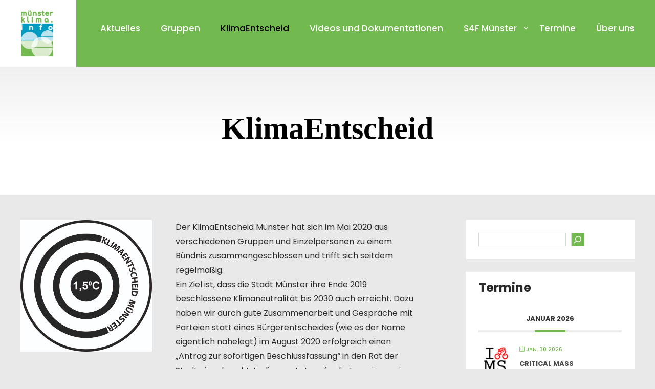

--- FILE ---
content_type: text/html; charset=UTF-8
request_url: https://muenster-klima.info/klimaentscheid/page/2/
body_size: 39229
content:
<!DOCTYPE html>
<html lang="de">
<head>
<meta charset="UTF-8">
<meta name="viewport" content="width=device-width, initial-scale=1">
<link rel="profile" href="http://gmpg.org/xfn/11">
<meta name='robots' content='index, follow, max-image-preview:large, max-snippet:-1, max-video-preview:-1' />

	<!-- This site is optimized with the Yoast SEO plugin v26.7 - https://yoast.com/wordpress/plugins/seo/ -->
	<title>KlimaEntscheid - Münster Klima Info</title>
	<link rel="canonical" href="https://muenster-klima.info/klimaentscheid/" />
	<meta property="og:locale" content="de_DE" />
	<meta property="og:type" content="article" />
	<meta property="og:title" content="KlimaEntscheid - Münster Klima Info" />
	<meta property="og:description" content="Der KlimaEntscheid Münster hat sich im Mai 2020 aus verschiedenen Gruppen und Einzelpersonen zu einem Bündnis zusammengeschlossen und trifft sich seitdem regelmäßig.Ein Ziel ist, dass [&hellip;]" />
	<meta property="og:url" content="https://muenster-klima.info/klimaentscheid/" />
	<meta property="og:site_name" content="Münster Klima Info" />
	<meta property="article:modified_time" content="2025-01-20T21:39:09+00:00" />
	<meta property="og:image" content="https://muenster-klima.info/wp-content/uploads/2020/11/Logo-vom-Klimaentscheid-01-1024x1024.jpg" />
	<meta name="twitter:card" content="summary_large_image" />
	<meta name="twitter:label1" content="Geschätzte Lesezeit" />
	<meta name="twitter:data1" content="2 Minuten" />
	<script type="application/ld+json" class="yoast-schema-graph">{"@context":"https://schema.org","@graph":[{"@type":"WebPage","@id":"https://muenster-klima.info/klimaentscheid/","url":"https://muenster-klima.info/klimaentscheid/","name":"KlimaEntscheid - Münster Klima Info","isPartOf":{"@id":"https://muenster-klima.info/#website"},"primaryImageOfPage":{"@id":"https://muenster-klima.info/klimaentscheid/#primaryimage"},"image":{"@id":"https://muenster-klima.info/klimaentscheid/#primaryimage"},"thumbnailUrl":"https://muenster-klima.info/wp-content/uploads/2020/11/Logo-vom-Klimaentscheid-01-1024x1024.jpg","datePublished":"2020-09-21T05:48:51+00:00","dateModified":"2025-01-20T21:39:09+00:00","inLanguage":"de","potentialAction":[{"@type":"ReadAction","target":["https://muenster-klima.info/klimaentscheid/"]}]},{"@type":"ImageObject","inLanguage":"de","@id":"https://muenster-klima.info/klimaentscheid/#primaryimage","url":"https://muenster-klima.info/wp-content/uploads/2020/11/Logo-vom-Klimaentscheid-01-1024x1024.jpg","contentUrl":"https://muenster-klima.info/wp-content/uploads/2020/11/Logo-vom-Klimaentscheid-01-1024x1024.jpg"},{"@type":"WebSite","@id":"https://muenster-klima.info/#website","url":"https://muenster-klima.info/","name":"muenster-klima.info","description":"","publisher":{"@id":"https://muenster-klima.info/#organization"},"potentialAction":[{"@type":"SearchAction","target":{"@type":"EntryPoint","urlTemplate":"https://muenster-klima.info/?s={search_term_string}"},"query-input":{"@type":"PropertyValueSpecification","valueRequired":true,"valueName":"search_term_string"}}],"inLanguage":"de"},{"@type":"Organization","@id":"https://muenster-klima.info/#organization","name":"Münster Klima Info","url":"https://muenster-klima.info/","logo":{"@type":"ImageObject","inLanguage":"de","@id":"https://muenster-klima.info/#/schema/logo/image/","url":"https://muenster-klima.info/wp-content/uploads/2020/10/muenster-klimainfo-2-1.jpg","contentUrl":"https://muenster-klima.info/wp-content/uploads/2020/10/muenster-klimainfo-2-1.jpg","width":314,"height":444,"caption":"Münster Klima Info"},"image":{"@id":"https://muenster-klima.info/#/schema/logo/image/"}}]}</script>
	<!-- / Yoast SEO plugin. -->


<link rel="alternate" type="application/rss+xml" title="Münster Klima Info &raquo; Feed" href="https://muenster-klima.info/feed/" />
<link rel="alternate" type="application/rss+xml" title="Münster Klima Info &raquo; Kommentar-Feed" href="https://muenster-klima.info/comments/feed/" />
<link rel="alternate" title="oEmbed (JSON)" type="application/json+oembed" href="https://muenster-klima.info/wp-json/oembed/1.0/embed?url=https%3A%2F%2Fmuenster-klima.info%2Fklimaentscheid%2F" />
<link rel="alternate" title="oEmbed (XML)" type="text/xml+oembed" href="https://muenster-klima.info/wp-json/oembed/1.0/embed?url=https%3A%2F%2Fmuenster-klima.info%2Fklimaentscheid%2F&#038;format=xml" />
		<!-- This site uses the Google Analytics by MonsterInsights plugin v9.11.1 - Using Analytics tracking - https://www.monsterinsights.com/ -->
							<script src="//www.googletagmanager.com/gtag/js?id=G-9L851J5EXR"  data-cfasync="false" data-wpfc-render="false" type="text/javascript" async></script>
			<script data-cfasync="false" data-wpfc-render="false" type="text/javascript">
				var mi_version = '9.11.1';
				var mi_track_user = true;
				var mi_no_track_reason = '';
								var MonsterInsightsDefaultLocations = {"page_location":"https:\/\/muenster-klima.info\/klimaentscheid\/page\/2\/"};
								if ( typeof MonsterInsightsPrivacyGuardFilter === 'function' ) {
					var MonsterInsightsLocations = (typeof MonsterInsightsExcludeQuery === 'object') ? MonsterInsightsPrivacyGuardFilter( MonsterInsightsExcludeQuery ) : MonsterInsightsPrivacyGuardFilter( MonsterInsightsDefaultLocations );
				} else {
					var MonsterInsightsLocations = (typeof MonsterInsightsExcludeQuery === 'object') ? MonsterInsightsExcludeQuery : MonsterInsightsDefaultLocations;
				}

								var disableStrs = [
										'ga-disable-G-9L851J5EXR',
									];

				/* Function to detect opted out users */
				function __gtagTrackerIsOptedOut() {
					for (var index = 0; index < disableStrs.length; index++) {
						if (document.cookie.indexOf(disableStrs[index] + '=true') > -1) {
							return true;
						}
					}

					return false;
				}

				/* Disable tracking if the opt-out cookie exists. */
				if (__gtagTrackerIsOptedOut()) {
					for (var index = 0; index < disableStrs.length; index++) {
						window[disableStrs[index]] = true;
					}
				}

				/* Opt-out function */
				function __gtagTrackerOptout() {
					for (var index = 0; index < disableStrs.length; index++) {
						document.cookie = disableStrs[index] + '=true; expires=Thu, 31 Dec 2099 23:59:59 UTC; path=/';
						window[disableStrs[index]] = true;
					}
				}

				if ('undefined' === typeof gaOptout) {
					function gaOptout() {
						__gtagTrackerOptout();
					}
				}
								window.dataLayer = window.dataLayer || [];

				window.MonsterInsightsDualTracker = {
					helpers: {},
					trackers: {},
				};
				if (mi_track_user) {
					function __gtagDataLayer() {
						dataLayer.push(arguments);
					}

					function __gtagTracker(type, name, parameters) {
						if (!parameters) {
							parameters = {};
						}

						if (parameters.send_to) {
							__gtagDataLayer.apply(null, arguments);
							return;
						}

						if (type === 'event') {
														parameters.send_to = monsterinsights_frontend.v4_id;
							var hookName = name;
							if (typeof parameters['event_category'] !== 'undefined') {
								hookName = parameters['event_category'] + ':' + name;
							}

							if (typeof MonsterInsightsDualTracker.trackers[hookName] !== 'undefined') {
								MonsterInsightsDualTracker.trackers[hookName](parameters);
							} else {
								__gtagDataLayer('event', name, parameters);
							}
							
						} else {
							__gtagDataLayer.apply(null, arguments);
						}
					}

					__gtagTracker('js', new Date());
					__gtagTracker('set', {
						'developer_id.dZGIzZG': true,
											});
					if ( MonsterInsightsLocations.page_location ) {
						__gtagTracker('set', MonsterInsightsLocations);
					}
										__gtagTracker('config', 'G-9L851J5EXR', {"forceSSL":"true","link_attribution":"true"} );
										window.gtag = __gtagTracker;										(function () {
						/* https://developers.google.com/analytics/devguides/collection/analyticsjs/ */
						/* ga and __gaTracker compatibility shim. */
						var noopfn = function () {
							return null;
						};
						var newtracker = function () {
							return new Tracker();
						};
						var Tracker = function () {
							return null;
						};
						var p = Tracker.prototype;
						p.get = noopfn;
						p.set = noopfn;
						p.send = function () {
							var args = Array.prototype.slice.call(arguments);
							args.unshift('send');
							__gaTracker.apply(null, args);
						};
						var __gaTracker = function () {
							var len = arguments.length;
							if (len === 0) {
								return;
							}
							var f = arguments[len - 1];
							if (typeof f !== 'object' || f === null || typeof f.hitCallback !== 'function') {
								if ('send' === arguments[0]) {
									var hitConverted, hitObject = false, action;
									if ('event' === arguments[1]) {
										if ('undefined' !== typeof arguments[3]) {
											hitObject = {
												'eventAction': arguments[3],
												'eventCategory': arguments[2],
												'eventLabel': arguments[4],
												'value': arguments[5] ? arguments[5] : 1,
											}
										}
									}
									if ('pageview' === arguments[1]) {
										if ('undefined' !== typeof arguments[2]) {
											hitObject = {
												'eventAction': 'page_view',
												'page_path': arguments[2],
											}
										}
									}
									if (typeof arguments[2] === 'object') {
										hitObject = arguments[2];
									}
									if (typeof arguments[5] === 'object') {
										Object.assign(hitObject, arguments[5]);
									}
									if ('undefined' !== typeof arguments[1].hitType) {
										hitObject = arguments[1];
										if ('pageview' === hitObject.hitType) {
											hitObject.eventAction = 'page_view';
										}
									}
									if (hitObject) {
										action = 'timing' === arguments[1].hitType ? 'timing_complete' : hitObject.eventAction;
										hitConverted = mapArgs(hitObject);
										__gtagTracker('event', action, hitConverted);
									}
								}
								return;
							}

							function mapArgs(args) {
								var arg, hit = {};
								var gaMap = {
									'eventCategory': 'event_category',
									'eventAction': 'event_action',
									'eventLabel': 'event_label',
									'eventValue': 'event_value',
									'nonInteraction': 'non_interaction',
									'timingCategory': 'event_category',
									'timingVar': 'name',
									'timingValue': 'value',
									'timingLabel': 'event_label',
									'page': 'page_path',
									'location': 'page_location',
									'title': 'page_title',
									'referrer' : 'page_referrer',
								};
								for (arg in args) {
																		if (!(!args.hasOwnProperty(arg) || !gaMap.hasOwnProperty(arg))) {
										hit[gaMap[arg]] = args[arg];
									} else {
										hit[arg] = args[arg];
									}
								}
								return hit;
							}

							try {
								f.hitCallback();
							} catch (ex) {
							}
						};
						__gaTracker.create = newtracker;
						__gaTracker.getByName = newtracker;
						__gaTracker.getAll = function () {
							return [];
						};
						__gaTracker.remove = noopfn;
						__gaTracker.loaded = true;
						window['__gaTracker'] = __gaTracker;
					})();
									} else {
										console.log("");
					(function () {
						function __gtagTracker() {
							return null;
						}

						window['__gtagTracker'] = __gtagTracker;
						window['gtag'] = __gtagTracker;
					})();
									}
			</script>
							<!-- / Google Analytics by MonsterInsights -->
		<style id='wp-img-auto-sizes-contain-inline-css' type='text/css'>
img:is([sizes=auto i],[sizes^="auto," i]){contain-intrinsic-size:3000px 1500px}
/*# sourceURL=wp-img-auto-sizes-contain-inline-css */
</style>

<link rel='stylesheet' id='mec-select2-style-css' href='https://muenster-klima.info/wp-content/plugins/modern-events-calendar-lite/assets/packages/select2/select2.min.css?ver=6.5.6' type='text/css' media='all' />
<link rel='stylesheet' id='mec-font-icons-css' href='https://muenster-klima.info/wp-content/plugins/modern-events-calendar-lite/assets/css/iconfonts.css?ver=6.9' type='text/css' media='all' />
<link rel='stylesheet' id='mec-frontend-style-css' href='https://muenster-klima.info/wp-content/plugins/modern-events-calendar-lite/assets/css/frontend.min.css?ver=6.5.6' type='text/css' media='all' />
<link rel='stylesheet' id='accessibility-css' href='https://muenster-klima.info/wp-content/plugins/modern-events-calendar-lite/assets/css/a11y.min.css?ver=6.5.6' type='text/css' media='all' />
<link rel='stylesheet' id='mec-tooltip-style-css' href='https://muenster-klima.info/wp-content/plugins/modern-events-calendar-lite/assets/packages/tooltip/tooltip.css?ver=6.9' type='text/css' media='all' />
<link rel='stylesheet' id='mec-tooltip-shadow-style-css' href='https://muenster-klima.info/wp-content/plugins/modern-events-calendar-lite/assets/packages/tooltip/tooltipster-sideTip-shadow.min.css?ver=6.9' type='text/css' media='all' />
<link rel='stylesheet' id='featherlight-css' href='https://muenster-klima.info/wp-content/plugins/modern-events-calendar-lite/assets/packages/featherlight/featherlight.css?ver=6.9' type='text/css' media='all' />
<link rel='stylesheet' id='mec-lity-style-css' href='https://muenster-klima.info/wp-content/plugins/modern-events-calendar-lite/assets/packages/lity/lity.min.css?ver=6.9' type='text/css' media='all' />
<link rel='stylesheet' id='mec-general-calendar-style-css' href='https://muenster-klima.info/wp-content/plugins/modern-events-calendar-lite/assets/css/mec-general-calendar.css?ver=6.9' type='text/css' media='all' />
<style id='wp-emoji-styles-inline-css' type='text/css'>

	img.wp-smiley, img.emoji {
		display: inline !important;
		border: none !important;
		box-shadow: none !important;
		height: 1em !important;
		width: 1em !important;
		margin: 0 0.07em !important;
		vertical-align: -0.1em !important;
		background: none !important;
		padding: 0 !important;
	}
/*# sourceURL=wp-emoji-styles-inline-css */
</style>
<link rel='stylesheet' id='wp-block-library-css' href='https://muenster-klima.info/wp-includes/css/dist/block-library/style.min.css?ver=6.9' type='text/css' media='all' />
<style id='wp-block-image-inline-css' type='text/css'>
.wp-block-image>a,.wp-block-image>figure>a{display:inline-block}.wp-block-image img{box-sizing:border-box;height:auto;max-width:100%;vertical-align:bottom}@media not (prefers-reduced-motion){.wp-block-image img.hide{visibility:hidden}.wp-block-image img.show{animation:show-content-image .4s}}.wp-block-image[style*=border-radius] img,.wp-block-image[style*=border-radius]>a{border-radius:inherit}.wp-block-image.has-custom-border img{box-sizing:border-box}.wp-block-image.aligncenter{text-align:center}.wp-block-image.alignfull>a,.wp-block-image.alignwide>a{width:100%}.wp-block-image.alignfull img,.wp-block-image.alignwide img{height:auto;width:100%}.wp-block-image .aligncenter,.wp-block-image .alignleft,.wp-block-image .alignright,.wp-block-image.aligncenter,.wp-block-image.alignleft,.wp-block-image.alignright{display:table}.wp-block-image .aligncenter>figcaption,.wp-block-image .alignleft>figcaption,.wp-block-image .alignright>figcaption,.wp-block-image.aligncenter>figcaption,.wp-block-image.alignleft>figcaption,.wp-block-image.alignright>figcaption{caption-side:bottom;display:table-caption}.wp-block-image .alignleft{float:left;margin:.5em 1em .5em 0}.wp-block-image .alignright{float:right;margin:.5em 0 .5em 1em}.wp-block-image .aligncenter{margin-left:auto;margin-right:auto}.wp-block-image :where(figcaption){margin-bottom:1em;margin-top:.5em}.wp-block-image.is-style-circle-mask img{border-radius:9999px}@supports ((-webkit-mask-image:none) or (mask-image:none)) or (-webkit-mask-image:none){.wp-block-image.is-style-circle-mask img{border-radius:0;-webkit-mask-image:url('data:image/svg+xml;utf8,<svg viewBox="0 0 100 100" xmlns="http://www.w3.org/2000/svg"><circle cx="50" cy="50" r="50"/></svg>');mask-image:url('data:image/svg+xml;utf8,<svg viewBox="0 0 100 100" xmlns="http://www.w3.org/2000/svg"><circle cx="50" cy="50" r="50"/></svg>');mask-mode:alpha;-webkit-mask-position:center;mask-position:center;-webkit-mask-repeat:no-repeat;mask-repeat:no-repeat;-webkit-mask-size:contain;mask-size:contain}}:root :where(.wp-block-image.is-style-rounded img,.wp-block-image .is-style-rounded img){border-radius:9999px}.wp-block-image figure{margin:0}.wp-lightbox-container{display:flex;flex-direction:column;position:relative}.wp-lightbox-container img{cursor:zoom-in}.wp-lightbox-container img:hover+button{opacity:1}.wp-lightbox-container button{align-items:center;backdrop-filter:blur(16px) saturate(180%);background-color:#5a5a5a40;border:none;border-radius:4px;cursor:zoom-in;display:flex;height:20px;justify-content:center;opacity:0;padding:0;position:absolute;right:16px;text-align:center;top:16px;width:20px;z-index:100}@media not (prefers-reduced-motion){.wp-lightbox-container button{transition:opacity .2s ease}}.wp-lightbox-container button:focus-visible{outline:3px auto #5a5a5a40;outline:3px auto -webkit-focus-ring-color;outline-offset:3px}.wp-lightbox-container button:hover{cursor:pointer;opacity:1}.wp-lightbox-container button:focus{opacity:1}.wp-lightbox-container button:focus,.wp-lightbox-container button:hover,.wp-lightbox-container button:not(:hover):not(:active):not(.has-background){background-color:#5a5a5a40;border:none}.wp-lightbox-overlay{box-sizing:border-box;cursor:zoom-out;height:100vh;left:0;overflow:hidden;position:fixed;top:0;visibility:hidden;width:100%;z-index:100000}.wp-lightbox-overlay .close-button{align-items:center;cursor:pointer;display:flex;justify-content:center;min-height:40px;min-width:40px;padding:0;position:absolute;right:calc(env(safe-area-inset-right) + 16px);top:calc(env(safe-area-inset-top) + 16px);z-index:5000000}.wp-lightbox-overlay .close-button:focus,.wp-lightbox-overlay .close-button:hover,.wp-lightbox-overlay .close-button:not(:hover):not(:active):not(.has-background){background:none;border:none}.wp-lightbox-overlay .lightbox-image-container{height:var(--wp--lightbox-container-height);left:50%;overflow:hidden;position:absolute;top:50%;transform:translate(-50%,-50%);transform-origin:top left;width:var(--wp--lightbox-container-width);z-index:9999999999}.wp-lightbox-overlay .wp-block-image{align-items:center;box-sizing:border-box;display:flex;height:100%;justify-content:center;margin:0;position:relative;transform-origin:0 0;width:100%;z-index:3000000}.wp-lightbox-overlay .wp-block-image img{height:var(--wp--lightbox-image-height);min-height:var(--wp--lightbox-image-height);min-width:var(--wp--lightbox-image-width);width:var(--wp--lightbox-image-width)}.wp-lightbox-overlay .wp-block-image figcaption{display:none}.wp-lightbox-overlay button{background:none;border:none}.wp-lightbox-overlay .scrim{background-color:#fff;height:100%;opacity:.9;position:absolute;width:100%;z-index:2000000}.wp-lightbox-overlay.active{visibility:visible}@media not (prefers-reduced-motion){.wp-lightbox-overlay.active{animation:turn-on-visibility .25s both}.wp-lightbox-overlay.active img{animation:turn-on-visibility .35s both}.wp-lightbox-overlay.show-closing-animation:not(.active){animation:turn-off-visibility .35s both}.wp-lightbox-overlay.show-closing-animation:not(.active) img{animation:turn-off-visibility .25s both}.wp-lightbox-overlay.zoom.active{animation:none;opacity:1;visibility:visible}.wp-lightbox-overlay.zoom.active .lightbox-image-container{animation:lightbox-zoom-in .4s}.wp-lightbox-overlay.zoom.active .lightbox-image-container img{animation:none}.wp-lightbox-overlay.zoom.active .scrim{animation:turn-on-visibility .4s forwards}.wp-lightbox-overlay.zoom.show-closing-animation:not(.active){animation:none}.wp-lightbox-overlay.zoom.show-closing-animation:not(.active) .lightbox-image-container{animation:lightbox-zoom-out .4s}.wp-lightbox-overlay.zoom.show-closing-animation:not(.active) .lightbox-image-container img{animation:none}.wp-lightbox-overlay.zoom.show-closing-animation:not(.active) .scrim{animation:turn-off-visibility .4s forwards}}@keyframes show-content-image{0%{visibility:hidden}99%{visibility:hidden}to{visibility:visible}}@keyframes turn-on-visibility{0%{opacity:0}to{opacity:1}}@keyframes turn-off-visibility{0%{opacity:1;visibility:visible}99%{opacity:0;visibility:visible}to{opacity:0;visibility:hidden}}@keyframes lightbox-zoom-in{0%{transform:translate(calc((-100vw + var(--wp--lightbox-scrollbar-width))/2 + var(--wp--lightbox-initial-left-position)),calc(-50vh + var(--wp--lightbox-initial-top-position))) scale(var(--wp--lightbox-scale))}to{transform:translate(-50%,-50%) scale(1)}}@keyframes lightbox-zoom-out{0%{transform:translate(-50%,-50%) scale(1);visibility:visible}99%{visibility:visible}to{transform:translate(calc((-100vw + var(--wp--lightbox-scrollbar-width))/2 + var(--wp--lightbox-initial-left-position)),calc(-50vh + var(--wp--lightbox-initial-top-position))) scale(var(--wp--lightbox-scale));visibility:hidden}}
/*# sourceURL=https://muenster-klima.info/wp-includes/blocks/image/style.min.css */
</style>
<style id='wp-block-list-inline-css' type='text/css'>
ol,ul{box-sizing:border-box}:root :where(.wp-block-list.has-background){padding:1.25em 2.375em}
/*# sourceURL=https://muenster-klima.info/wp-includes/blocks/list/style.min.css */
</style>
<style id='wp-block-media-text-inline-css' type='text/css'>
.wp-block-media-text{box-sizing:border-box;
  /*!rtl:begin:ignore*/direction:ltr;
  /*!rtl:end:ignore*/display:grid;grid-template-columns:50% 1fr;grid-template-rows:auto}.wp-block-media-text.has-media-on-the-right{grid-template-columns:1fr 50%}.wp-block-media-text.is-vertically-aligned-top>.wp-block-media-text__content,.wp-block-media-text.is-vertically-aligned-top>.wp-block-media-text__media{align-self:start}.wp-block-media-text.is-vertically-aligned-center>.wp-block-media-text__content,.wp-block-media-text.is-vertically-aligned-center>.wp-block-media-text__media,.wp-block-media-text>.wp-block-media-text__content,.wp-block-media-text>.wp-block-media-text__media{align-self:center}.wp-block-media-text.is-vertically-aligned-bottom>.wp-block-media-text__content,.wp-block-media-text.is-vertically-aligned-bottom>.wp-block-media-text__media{align-self:end}.wp-block-media-text>.wp-block-media-text__media{
  /*!rtl:begin:ignore*/grid-column:1;grid-row:1;
  /*!rtl:end:ignore*/margin:0}.wp-block-media-text>.wp-block-media-text__content{direction:ltr;
  /*!rtl:begin:ignore*/grid-column:2;grid-row:1;
  /*!rtl:end:ignore*/padding:0 8%;word-break:break-word}.wp-block-media-text.has-media-on-the-right>.wp-block-media-text__media{
  /*!rtl:begin:ignore*/grid-column:2;grid-row:1
  /*!rtl:end:ignore*/}.wp-block-media-text.has-media-on-the-right>.wp-block-media-text__content{
  /*!rtl:begin:ignore*/grid-column:1;grid-row:1
  /*!rtl:end:ignore*/}.wp-block-media-text__media a{display:block}.wp-block-media-text__media img,.wp-block-media-text__media video{height:auto;max-width:unset;vertical-align:middle;width:100%}.wp-block-media-text.is-image-fill>.wp-block-media-text__media{background-size:cover;height:100%;min-height:250px}.wp-block-media-text.is-image-fill>.wp-block-media-text__media>a{display:block;height:100%}.wp-block-media-text.is-image-fill>.wp-block-media-text__media img{height:1px;margin:-1px;overflow:hidden;padding:0;position:absolute;width:1px;clip:rect(0,0,0,0);border:0}.wp-block-media-text.is-image-fill-element>.wp-block-media-text__media{height:100%;min-height:250px}.wp-block-media-text.is-image-fill-element>.wp-block-media-text__media>a{display:block;height:100%}.wp-block-media-text.is-image-fill-element>.wp-block-media-text__media img{height:100%;object-fit:cover;width:100%}@media (max-width:600px){.wp-block-media-text.is-stacked-on-mobile{grid-template-columns:100%!important}.wp-block-media-text.is-stacked-on-mobile>.wp-block-media-text__media{grid-column:1;grid-row:1}.wp-block-media-text.is-stacked-on-mobile>.wp-block-media-text__content{grid-column:1;grid-row:2}}
/*# sourceURL=https://muenster-klima.info/wp-includes/blocks/media-text/style.min.css */
</style>
<style id='wp-block-rss-inline-css' type='text/css'>
ul.wp-block-rss.alignleft{margin-right:2em}ul.wp-block-rss.alignright{margin-left:2em}ul.wp-block-rss.is-grid{display:flex;flex-wrap:wrap;padding:0}ul.wp-block-rss.is-grid li{margin:0 1em 1em 0;width:100%}@media (min-width:600px){ul.wp-block-rss.columns-2 li{width:calc(50% - 1em)}ul.wp-block-rss.columns-3 li{width:calc(33.33333% - 1em)}ul.wp-block-rss.columns-4 li{width:calc(25% - 1em)}ul.wp-block-rss.columns-5 li{width:calc(20% - 1em)}ul.wp-block-rss.columns-6 li{width:calc(16.66667% - 1em)}}.wp-block-rss__item-author,.wp-block-rss__item-publish-date{display:block;font-size:.8125em}.wp-block-rss{box-sizing:border-box;list-style:none;padding:0}
/*# sourceURL=https://muenster-klima.info/wp-includes/blocks/rss/style.min.css */
</style>
<style id='wp-block-search-inline-css' type='text/css'>
.wp-block-search__button{margin-left:10px;word-break:normal}.wp-block-search__button.has-icon{line-height:0}.wp-block-search__button svg{height:1.25em;min-height:24px;min-width:24px;width:1.25em;fill:currentColor;vertical-align:text-bottom}:where(.wp-block-search__button){border:1px solid #ccc;padding:6px 10px}.wp-block-search__inside-wrapper{display:flex;flex:auto;flex-wrap:nowrap;max-width:100%}.wp-block-search__label{width:100%}.wp-block-search.wp-block-search__button-only .wp-block-search__button{box-sizing:border-box;display:flex;flex-shrink:0;justify-content:center;margin-left:0;max-width:100%}.wp-block-search.wp-block-search__button-only .wp-block-search__inside-wrapper{min-width:0!important;transition-property:width}.wp-block-search.wp-block-search__button-only .wp-block-search__input{flex-basis:100%;transition-duration:.3s}.wp-block-search.wp-block-search__button-only.wp-block-search__searchfield-hidden,.wp-block-search.wp-block-search__button-only.wp-block-search__searchfield-hidden .wp-block-search__inside-wrapper{overflow:hidden}.wp-block-search.wp-block-search__button-only.wp-block-search__searchfield-hidden .wp-block-search__input{border-left-width:0!important;border-right-width:0!important;flex-basis:0;flex-grow:0;margin:0;min-width:0!important;padding-left:0!important;padding-right:0!important;width:0!important}:where(.wp-block-search__input){appearance:none;border:1px solid #949494;flex-grow:1;font-family:inherit;font-size:inherit;font-style:inherit;font-weight:inherit;letter-spacing:inherit;line-height:inherit;margin-left:0;margin-right:0;min-width:3rem;padding:8px;text-decoration:unset!important;text-transform:inherit}:where(.wp-block-search__button-inside .wp-block-search__inside-wrapper){background-color:#fff;border:1px solid #949494;box-sizing:border-box;padding:4px}:where(.wp-block-search__button-inside .wp-block-search__inside-wrapper) .wp-block-search__input{border:none;border-radius:0;padding:0 4px}:where(.wp-block-search__button-inside .wp-block-search__inside-wrapper) .wp-block-search__input:focus{outline:none}:where(.wp-block-search__button-inside .wp-block-search__inside-wrapper) :where(.wp-block-search__button){padding:4px 8px}.wp-block-search.aligncenter .wp-block-search__inside-wrapper{margin:auto}.wp-block[data-align=right] .wp-block-search.wp-block-search__button-only .wp-block-search__inside-wrapper{float:right}
/*# sourceURL=https://muenster-klima.info/wp-includes/blocks/search/style.min.css */
</style>
<style id='wp-block-columns-inline-css' type='text/css'>
.wp-block-columns{box-sizing:border-box;display:flex;flex-wrap:wrap!important}@media (min-width:782px){.wp-block-columns{flex-wrap:nowrap!important}}.wp-block-columns{align-items:normal!important}.wp-block-columns.are-vertically-aligned-top{align-items:flex-start}.wp-block-columns.are-vertically-aligned-center{align-items:center}.wp-block-columns.are-vertically-aligned-bottom{align-items:flex-end}@media (max-width:781px){.wp-block-columns:not(.is-not-stacked-on-mobile)>.wp-block-column{flex-basis:100%!important}}@media (min-width:782px){.wp-block-columns:not(.is-not-stacked-on-mobile)>.wp-block-column{flex-basis:0;flex-grow:1}.wp-block-columns:not(.is-not-stacked-on-mobile)>.wp-block-column[style*=flex-basis]{flex-grow:0}}.wp-block-columns.is-not-stacked-on-mobile{flex-wrap:nowrap!important}.wp-block-columns.is-not-stacked-on-mobile>.wp-block-column{flex-basis:0;flex-grow:1}.wp-block-columns.is-not-stacked-on-mobile>.wp-block-column[style*=flex-basis]{flex-grow:0}:where(.wp-block-columns){margin-bottom:1.75em}:where(.wp-block-columns.has-background){padding:1.25em 2.375em}.wp-block-column{flex-grow:1;min-width:0;overflow-wrap:break-word;word-break:break-word}.wp-block-column.is-vertically-aligned-top{align-self:flex-start}.wp-block-column.is-vertically-aligned-center{align-self:center}.wp-block-column.is-vertically-aligned-bottom{align-self:flex-end}.wp-block-column.is-vertically-aligned-stretch{align-self:stretch}.wp-block-column.is-vertically-aligned-bottom,.wp-block-column.is-vertically-aligned-center,.wp-block-column.is-vertically-aligned-top{width:100%}
/*# sourceURL=https://muenster-klima.info/wp-includes/blocks/columns/style.min.css */
</style>
<style id='wp-block-group-inline-css' type='text/css'>
.wp-block-group{box-sizing:border-box}:where(.wp-block-group.wp-block-group-is-layout-constrained){position:relative}
/*# sourceURL=https://muenster-klima.info/wp-includes/blocks/group/style.min.css */
</style>
<style id='wp-block-social-links-inline-css' type='text/css'>
.wp-block-social-links{background:none;box-sizing:border-box;margin-left:0;padding-left:0;padding-right:0;text-indent:0}.wp-block-social-links .wp-social-link a,.wp-block-social-links .wp-social-link a:hover{border-bottom:0;box-shadow:none;text-decoration:none}.wp-block-social-links .wp-social-link svg{height:1em;width:1em}.wp-block-social-links .wp-social-link span:not(.screen-reader-text){font-size:.65em;margin-left:.5em;margin-right:.5em}.wp-block-social-links.has-small-icon-size{font-size:16px}.wp-block-social-links,.wp-block-social-links.has-normal-icon-size{font-size:24px}.wp-block-social-links.has-large-icon-size{font-size:36px}.wp-block-social-links.has-huge-icon-size{font-size:48px}.wp-block-social-links.aligncenter{display:flex;justify-content:center}.wp-block-social-links.alignright{justify-content:flex-end}.wp-block-social-link{border-radius:9999px;display:block}@media not (prefers-reduced-motion){.wp-block-social-link{transition:transform .1s ease}}.wp-block-social-link{height:auto}.wp-block-social-link a{align-items:center;display:flex;line-height:0}.wp-block-social-link:hover{transform:scale(1.1)}.wp-block-social-links .wp-block-social-link.wp-social-link{display:inline-block;margin:0;padding:0}.wp-block-social-links .wp-block-social-link.wp-social-link .wp-block-social-link-anchor,.wp-block-social-links .wp-block-social-link.wp-social-link .wp-block-social-link-anchor svg,.wp-block-social-links .wp-block-social-link.wp-social-link .wp-block-social-link-anchor:active,.wp-block-social-links .wp-block-social-link.wp-social-link .wp-block-social-link-anchor:hover,.wp-block-social-links .wp-block-social-link.wp-social-link .wp-block-social-link-anchor:visited{color:currentColor;fill:currentColor}:where(.wp-block-social-links:not(.is-style-logos-only)) .wp-social-link{background-color:#f0f0f0;color:#444}:where(.wp-block-social-links:not(.is-style-logos-only)) .wp-social-link-amazon{background-color:#f90;color:#fff}:where(.wp-block-social-links:not(.is-style-logos-only)) .wp-social-link-bandcamp{background-color:#1ea0c3;color:#fff}:where(.wp-block-social-links:not(.is-style-logos-only)) .wp-social-link-behance{background-color:#0757fe;color:#fff}:where(.wp-block-social-links:not(.is-style-logos-only)) .wp-social-link-bluesky{background-color:#0a7aff;color:#fff}:where(.wp-block-social-links:not(.is-style-logos-only)) .wp-social-link-codepen{background-color:#1e1f26;color:#fff}:where(.wp-block-social-links:not(.is-style-logos-only)) .wp-social-link-deviantart{background-color:#02e49b;color:#fff}:where(.wp-block-social-links:not(.is-style-logos-only)) .wp-social-link-discord{background-color:#5865f2;color:#fff}:where(.wp-block-social-links:not(.is-style-logos-only)) .wp-social-link-dribbble{background-color:#e94c89;color:#fff}:where(.wp-block-social-links:not(.is-style-logos-only)) .wp-social-link-dropbox{background-color:#4280ff;color:#fff}:where(.wp-block-social-links:not(.is-style-logos-only)) .wp-social-link-etsy{background-color:#f45800;color:#fff}:where(.wp-block-social-links:not(.is-style-logos-only)) .wp-social-link-facebook{background-color:#0866ff;color:#fff}:where(.wp-block-social-links:not(.is-style-logos-only)) .wp-social-link-fivehundredpx{background-color:#000;color:#fff}:where(.wp-block-social-links:not(.is-style-logos-only)) .wp-social-link-flickr{background-color:#0461dd;color:#fff}:where(.wp-block-social-links:not(.is-style-logos-only)) .wp-social-link-foursquare{background-color:#e65678;color:#fff}:where(.wp-block-social-links:not(.is-style-logos-only)) .wp-social-link-github{background-color:#24292d;color:#fff}:where(.wp-block-social-links:not(.is-style-logos-only)) .wp-social-link-goodreads{background-color:#eceadd;color:#382110}:where(.wp-block-social-links:not(.is-style-logos-only)) .wp-social-link-google{background-color:#ea4434;color:#fff}:where(.wp-block-social-links:not(.is-style-logos-only)) .wp-social-link-gravatar{background-color:#1d4fc4;color:#fff}:where(.wp-block-social-links:not(.is-style-logos-only)) .wp-social-link-instagram{background-color:#f00075;color:#fff}:where(.wp-block-social-links:not(.is-style-logos-only)) .wp-social-link-lastfm{background-color:#e21b24;color:#fff}:where(.wp-block-social-links:not(.is-style-logos-only)) .wp-social-link-linkedin{background-color:#0d66c2;color:#fff}:where(.wp-block-social-links:not(.is-style-logos-only)) .wp-social-link-mastodon{background-color:#3288d4;color:#fff}:where(.wp-block-social-links:not(.is-style-logos-only)) .wp-social-link-medium{background-color:#000;color:#fff}:where(.wp-block-social-links:not(.is-style-logos-only)) .wp-social-link-meetup{background-color:#f6405f;color:#fff}:where(.wp-block-social-links:not(.is-style-logos-only)) .wp-social-link-patreon{background-color:#000;color:#fff}:where(.wp-block-social-links:not(.is-style-logos-only)) .wp-social-link-pinterest{background-color:#e60122;color:#fff}:where(.wp-block-social-links:not(.is-style-logos-only)) .wp-social-link-pocket{background-color:#ef4155;color:#fff}:where(.wp-block-social-links:not(.is-style-logos-only)) .wp-social-link-reddit{background-color:#ff4500;color:#fff}:where(.wp-block-social-links:not(.is-style-logos-only)) .wp-social-link-skype{background-color:#0478d7;color:#fff}:where(.wp-block-social-links:not(.is-style-logos-only)) .wp-social-link-snapchat{background-color:#fefc00;color:#fff;stroke:#000}:where(.wp-block-social-links:not(.is-style-logos-only)) .wp-social-link-soundcloud{background-color:#ff5600;color:#fff}:where(.wp-block-social-links:not(.is-style-logos-only)) .wp-social-link-spotify{background-color:#1bd760;color:#fff}:where(.wp-block-social-links:not(.is-style-logos-only)) .wp-social-link-telegram{background-color:#2aabee;color:#fff}:where(.wp-block-social-links:not(.is-style-logos-only)) .wp-social-link-threads{background-color:#000;color:#fff}:where(.wp-block-social-links:not(.is-style-logos-only)) .wp-social-link-tiktok{background-color:#000;color:#fff}:where(.wp-block-social-links:not(.is-style-logos-only)) .wp-social-link-tumblr{background-color:#011835;color:#fff}:where(.wp-block-social-links:not(.is-style-logos-only)) .wp-social-link-twitch{background-color:#6440a4;color:#fff}:where(.wp-block-social-links:not(.is-style-logos-only)) .wp-social-link-twitter{background-color:#1da1f2;color:#fff}:where(.wp-block-social-links:not(.is-style-logos-only)) .wp-social-link-vimeo{background-color:#1eb7ea;color:#fff}:where(.wp-block-social-links:not(.is-style-logos-only)) .wp-social-link-vk{background-color:#4680c2;color:#fff}:where(.wp-block-social-links:not(.is-style-logos-only)) .wp-social-link-wordpress{background-color:#3499cd;color:#fff}:where(.wp-block-social-links:not(.is-style-logos-only)) .wp-social-link-whatsapp{background-color:#25d366;color:#fff}:where(.wp-block-social-links:not(.is-style-logos-only)) .wp-social-link-x{background-color:#000;color:#fff}:where(.wp-block-social-links:not(.is-style-logos-only)) .wp-social-link-yelp{background-color:#d32422;color:#fff}:where(.wp-block-social-links:not(.is-style-logos-only)) .wp-social-link-youtube{background-color:red;color:#fff}:where(.wp-block-social-links.is-style-logos-only) .wp-social-link{background:none}:where(.wp-block-social-links.is-style-logos-only) .wp-social-link svg{height:1.25em;width:1.25em}:where(.wp-block-social-links.is-style-logos-only) .wp-social-link-amazon{color:#f90}:where(.wp-block-social-links.is-style-logos-only) .wp-social-link-bandcamp{color:#1ea0c3}:where(.wp-block-social-links.is-style-logos-only) .wp-social-link-behance{color:#0757fe}:where(.wp-block-social-links.is-style-logos-only) .wp-social-link-bluesky{color:#0a7aff}:where(.wp-block-social-links.is-style-logos-only) .wp-social-link-codepen{color:#1e1f26}:where(.wp-block-social-links.is-style-logos-only) .wp-social-link-deviantart{color:#02e49b}:where(.wp-block-social-links.is-style-logos-only) .wp-social-link-discord{color:#5865f2}:where(.wp-block-social-links.is-style-logos-only) .wp-social-link-dribbble{color:#e94c89}:where(.wp-block-social-links.is-style-logos-only) .wp-social-link-dropbox{color:#4280ff}:where(.wp-block-social-links.is-style-logos-only) .wp-social-link-etsy{color:#f45800}:where(.wp-block-social-links.is-style-logos-only) .wp-social-link-facebook{color:#0866ff}:where(.wp-block-social-links.is-style-logos-only) .wp-social-link-fivehundredpx{color:#000}:where(.wp-block-social-links.is-style-logos-only) .wp-social-link-flickr{color:#0461dd}:where(.wp-block-social-links.is-style-logos-only) .wp-social-link-foursquare{color:#e65678}:where(.wp-block-social-links.is-style-logos-only) .wp-social-link-github{color:#24292d}:where(.wp-block-social-links.is-style-logos-only) .wp-social-link-goodreads{color:#382110}:where(.wp-block-social-links.is-style-logos-only) .wp-social-link-google{color:#ea4434}:where(.wp-block-social-links.is-style-logos-only) .wp-social-link-gravatar{color:#1d4fc4}:where(.wp-block-social-links.is-style-logos-only) .wp-social-link-instagram{color:#f00075}:where(.wp-block-social-links.is-style-logos-only) .wp-social-link-lastfm{color:#e21b24}:where(.wp-block-social-links.is-style-logos-only) .wp-social-link-linkedin{color:#0d66c2}:where(.wp-block-social-links.is-style-logos-only) .wp-social-link-mastodon{color:#3288d4}:where(.wp-block-social-links.is-style-logos-only) .wp-social-link-medium{color:#000}:where(.wp-block-social-links.is-style-logos-only) .wp-social-link-meetup{color:#f6405f}:where(.wp-block-social-links.is-style-logos-only) .wp-social-link-patreon{color:#000}:where(.wp-block-social-links.is-style-logos-only) .wp-social-link-pinterest{color:#e60122}:where(.wp-block-social-links.is-style-logos-only) .wp-social-link-pocket{color:#ef4155}:where(.wp-block-social-links.is-style-logos-only) .wp-social-link-reddit{color:#ff4500}:where(.wp-block-social-links.is-style-logos-only) .wp-social-link-skype{color:#0478d7}:where(.wp-block-social-links.is-style-logos-only) .wp-social-link-snapchat{color:#fff;stroke:#000}:where(.wp-block-social-links.is-style-logos-only) .wp-social-link-soundcloud{color:#ff5600}:where(.wp-block-social-links.is-style-logos-only) .wp-social-link-spotify{color:#1bd760}:where(.wp-block-social-links.is-style-logos-only) .wp-social-link-telegram{color:#2aabee}:where(.wp-block-social-links.is-style-logos-only) .wp-social-link-threads{color:#000}:where(.wp-block-social-links.is-style-logos-only) .wp-social-link-tiktok{color:#000}:where(.wp-block-social-links.is-style-logos-only) .wp-social-link-tumblr{color:#011835}:where(.wp-block-social-links.is-style-logos-only) .wp-social-link-twitch{color:#6440a4}:where(.wp-block-social-links.is-style-logos-only) .wp-social-link-twitter{color:#1da1f2}:where(.wp-block-social-links.is-style-logos-only) .wp-social-link-vimeo{color:#1eb7ea}:where(.wp-block-social-links.is-style-logos-only) .wp-social-link-vk{color:#4680c2}:where(.wp-block-social-links.is-style-logos-only) .wp-social-link-whatsapp{color:#25d366}:where(.wp-block-social-links.is-style-logos-only) .wp-social-link-wordpress{color:#3499cd}:where(.wp-block-social-links.is-style-logos-only) .wp-social-link-x{color:#000}:where(.wp-block-social-links.is-style-logos-only) .wp-social-link-yelp{color:#d32422}:where(.wp-block-social-links.is-style-logos-only) .wp-social-link-youtube{color:red}.wp-block-social-links.is-style-pill-shape .wp-social-link{width:auto}:root :where(.wp-block-social-links .wp-social-link a){padding:.25em}:root :where(.wp-block-social-links.is-style-logos-only .wp-social-link a){padding:0}:root :where(.wp-block-social-links.is-style-pill-shape .wp-social-link a){padding-left:.6666666667em;padding-right:.6666666667em}.wp-block-social-links:not(.has-icon-color):not(.has-icon-background-color) .wp-social-link-snapchat .wp-block-social-link-label{color:#000}
/*# sourceURL=https://muenster-klima.info/wp-includes/blocks/social-links/style.min.css */
</style>
<style id='wp-block-spacer-inline-css' type='text/css'>
.wp-block-spacer{clear:both}
/*# sourceURL=https://muenster-klima.info/wp-includes/blocks/spacer/style.min.css */
</style>
<style id='global-styles-inline-css' type='text/css'>
:root{--wp--preset--aspect-ratio--square: 1;--wp--preset--aspect-ratio--4-3: 4/3;--wp--preset--aspect-ratio--3-4: 3/4;--wp--preset--aspect-ratio--3-2: 3/2;--wp--preset--aspect-ratio--2-3: 2/3;--wp--preset--aspect-ratio--16-9: 16/9;--wp--preset--aspect-ratio--9-16: 9/16;--wp--preset--color--black: #000000;--wp--preset--color--cyan-bluish-gray: #abb8c3;--wp--preset--color--white: #ffffff;--wp--preset--color--pale-pink: #f78da7;--wp--preset--color--vivid-red: #cf2e2e;--wp--preset--color--luminous-vivid-orange: #ff6900;--wp--preset--color--luminous-vivid-amber: #fcb900;--wp--preset--color--light-green-cyan: #7bdcb5;--wp--preset--color--vivid-green-cyan: #00d084;--wp--preset--color--pale-cyan-blue: #8ed1fc;--wp--preset--color--vivid-cyan-blue: #0693e3;--wp--preset--color--vivid-purple: #9b51e0;--wp--preset--gradient--vivid-cyan-blue-to-vivid-purple: linear-gradient(135deg,rgb(6,147,227) 0%,rgb(155,81,224) 100%);--wp--preset--gradient--light-green-cyan-to-vivid-green-cyan: linear-gradient(135deg,rgb(122,220,180) 0%,rgb(0,208,130) 100%);--wp--preset--gradient--luminous-vivid-amber-to-luminous-vivid-orange: linear-gradient(135deg,rgb(252,185,0) 0%,rgb(255,105,0) 100%);--wp--preset--gradient--luminous-vivid-orange-to-vivid-red: linear-gradient(135deg,rgb(255,105,0) 0%,rgb(207,46,46) 100%);--wp--preset--gradient--very-light-gray-to-cyan-bluish-gray: linear-gradient(135deg,rgb(238,238,238) 0%,rgb(169,184,195) 100%);--wp--preset--gradient--cool-to-warm-spectrum: linear-gradient(135deg,rgb(74,234,220) 0%,rgb(151,120,209) 20%,rgb(207,42,186) 40%,rgb(238,44,130) 60%,rgb(251,105,98) 80%,rgb(254,248,76) 100%);--wp--preset--gradient--blush-light-purple: linear-gradient(135deg,rgb(255,206,236) 0%,rgb(152,150,240) 100%);--wp--preset--gradient--blush-bordeaux: linear-gradient(135deg,rgb(254,205,165) 0%,rgb(254,45,45) 50%,rgb(107,0,62) 100%);--wp--preset--gradient--luminous-dusk: linear-gradient(135deg,rgb(255,203,112) 0%,rgb(199,81,192) 50%,rgb(65,88,208) 100%);--wp--preset--gradient--pale-ocean: linear-gradient(135deg,rgb(255,245,203) 0%,rgb(182,227,212) 50%,rgb(51,167,181) 100%);--wp--preset--gradient--electric-grass: linear-gradient(135deg,rgb(202,248,128) 0%,rgb(113,206,126) 100%);--wp--preset--gradient--midnight: linear-gradient(135deg,rgb(2,3,129) 0%,rgb(40,116,252) 100%);--wp--preset--font-size--small: 13px;--wp--preset--font-size--medium: 20px;--wp--preset--font-size--large: 36px;--wp--preset--font-size--x-large: 42px;--wp--preset--spacing--20: 0.44rem;--wp--preset--spacing--30: 0.67rem;--wp--preset--spacing--40: 1rem;--wp--preset--spacing--50: 1.5rem;--wp--preset--spacing--60: 2.25rem;--wp--preset--spacing--70: 3.38rem;--wp--preset--spacing--80: 5.06rem;--wp--preset--shadow--natural: 6px 6px 9px rgba(0, 0, 0, 0.2);--wp--preset--shadow--deep: 12px 12px 50px rgba(0, 0, 0, 0.4);--wp--preset--shadow--sharp: 6px 6px 0px rgba(0, 0, 0, 0.2);--wp--preset--shadow--outlined: 6px 6px 0px -3px rgb(255, 255, 255), 6px 6px rgb(0, 0, 0);--wp--preset--shadow--crisp: 6px 6px 0px rgb(0, 0, 0);}:where(.is-layout-flex){gap: 0.5em;}:where(.is-layout-grid){gap: 0.5em;}body .is-layout-flex{display: flex;}.is-layout-flex{flex-wrap: wrap;align-items: center;}.is-layout-flex > :is(*, div){margin: 0;}body .is-layout-grid{display: grid;}.is-layout-grid > :is(*, div){margin: 0;}:where(.wp-block-columns.is-layout-flex){gap: 2em;}:where(.wp-block-columns.is-layout-grid){gap: 2em;}:where(.wp-block-post-template.is-layout-flex){gap: 1.25em;}:where(.wp-block-post-template.is-layout-grid){gap: 1.25em;}.has-black-color{color: var(--wp--preset--color--black) !important;}.has-cyan-bluish-gray-color{color: var(--wp--preset--color--cyan-bluish-gray) !important;}.has-white-color{color: var(--wp--preset--color--white) !important;}.has-pale-pink-color{color: var(--wp--preset--color--pale-pink) !important;}.has-vivid-red-color{color: var(--wp--preset--color--vivid-red) !important;}.has-luminous-vivid-orange-color{color: var(--wp--preset--color--luminous-vivid-orange) !important;}.has-luminous-vivid-amber-color{color: var(--wp--preset--color--luminous-vivid-amber) !important;}.has-light-green-cyan-color{color: var(--wp--preset--color--light-green-cyan) !important;}.has-vivid-green-cyan-color{color: var(--wp--preset--color--vivid-green-cyan) !important;}.has-pale-cyan-blue-color{color: var(--wp--preset--color--pale-cyan-blue) !important;}.has-vivid-cyan-blue-color{color: var(--wp--preset--color--vivid-cyan-blue) !important;}.has-vivid-purple-color{color: var(--wp--preset--color--vivid-purple) !important;}.has-black-background-color{background-color: var(--wp--preset--color--black) !important;}.has-cyan-bluish-gray-background-color{background-color: var(--wp--preset--color--cyan-bluish-gray) !important;}.has-white-background-color{background-color: var(--wp--preset--color--white) !important;}.has-pale-pink-background-color{background-color: var(--wp--preset--color--pale-pink) !important;}.has-vivid-red-background-color{background-color: var(--wp--preset--color--vivid-red) !important;}.has-luminous-vivid-orange-background-color{background-color: var(--wp--preset--color--luminous-vivid-orange) !important;}.has-luminous-vivid-amber-background-color{background-color: var(--wp--preset--color--luminous-vivid-amber) !important;}.has-light-green-cyan-background-color{background-color: var(--wp--preset--color--light-green-cyan) !important;}.has-vivid-green-cyan-background-color{background-color: var(--wp--preset--color--vivid-green-cyan) !important;}.has-pale-cyan-blue-background-color{background-color: var(--wp--preset--color--pale-cyan-blue) !important;}.has-vivid-cyan-blue-background-color{background-color: var(--wp--preset--color--vivid-cyan-blue) !important;}.has-vivid-purple-background-color{background-color: var(--wp--preset--color--vivid-purple) !important;}.has-black-border-color{border-color: var(--wp--preset--color--black) !important;}.has-cyan-bluish-gray-border-color{border-color: var(--wp--preset--color--cyan-bluish-gray) !important;}.has-white-border-color{border-color: var(--wp--preset--color--white) !important;}.has-pale-pink-border-color{border-color: var(--wp--preset--color--pale-pink) !important;}.has-vivid-red-border-color{border-color: var(--wp--preset--color--vivid-red) !important;}.has-luminous-vivid-orange-border-color{border-color: var(--wp--preset--color--luminous-vivid-orange) !important;}.has-luminous-vivid-amber-border-color{border-color: var(--wp--preset--color--luminous-vivid-amber) !important;}.has-light-green-cyan-border-color{border-color: var(--wp--preset--color--light-green-cyan) !important;}.has-vivid-green-cyan-border-color{border-color: var(--wp--preset--color--vivid-green-cyan) !important;}.has-pale-cyan-blue-border-color{border-color: var(--wp--preset--color--pale-cyan-blue) !important;}.has-vivid-cyan-blue-border-color{border-color: var(--wp--preset--color--vivid-cyan-blue) !important;}.has-vivid-purple-border-color{border-color: var(--wp--preset--color--vivid-purple) !important;}.has-vivid-cyan-blue-to-vivid-purple-gradient-background{background: var(--wp--preset--gradient--vivid-cyan-blue-to-vivid-purple) !important;}.has-light-green-cyan-to-vivid-green-cyan-gradient-background{background: var(--wp--preset--gradient--light-green-cyan-to-vivid-green-cyan) !important;}.has-luminous-vivid-amber-to-luminous-vivid-orange-gradient-background{background: var(--wp--preset--gradient--luminous-vivid-amber-to-luminous-vivid-orange) !important;}.has-luminous-vivid-orange-to-vivid-red-gradient-background{background: var(--wp--preset--gradient--luminous-vivid-orange-to-vivid-red) !important;}.has-very-light-gray-to-cyan-bluish-gray-gradient-background{background: var(--wp--preset--gradient--very-light-gray-to-cyan-bluish-gray) !important;}.has-cool-to-warm-spectrum-gradient-background{background: var(--wp--preset--gradient--cool-to-warm-spectrum) !important;}.has-blush-light-purple-gradient-background{background: var(--wp--preset--gradient--blush-light-purple) !important;}.has-blush-bordeaux-gradient-background{background: var(--wp--preset--gradient--blush-bordeaux) !important;}.has-luminous-dusk-gradient-background{background: var(--wp--preset--gradient--luminous-dusk) !important;}.has-pale-ocean-gradient-background{background: var(--wp--preset--gradient--pale-ocean) !important;}.has-electric-grass-gradient-background{background: var(--wp--preset--gradient--electric-grass) !important;}.has-midnight-gradient-background{background: var(--wp--preset--gradient--midnight) !important;}.has-small-font-size{font-size: var(--wp--preset--font-size--small) !important;}.has-medium-font-size{font-size: var(--wp--preset--font-size--medium) !important;}.has-large-font-size{font-size: var(--wp--preset--font-size--large) !important;}.has-x-large-font-size{font-size: var(--wp--preset--font-size--x-large) !important;}
:where(.wp-block-columns.is-layout-flex){gap: 2em;}:where(.wp-block-columns.is-layout-grid){gap: 2em;}
/*# sourceURL=global-styles-inline-css */
</style>
<style id='core-block-supports-inline-css' type='text/css'>
.wp-container-core-columns-is-layout-9d6595d7{flex-wrap:nowrap;}.wp-container-core-group-is-layout-c0ca7d81{flex-direction:column;align-items:flex-start;}.wp-container-core-group-is-layout-4b2eccd6{flex-direction:column;align-items:center;}
/*# sourceURL=core-block-supports-inline-css */
</style>

<style id='classic-theme-styles-inline-css' type='text/css'>
/*! This file is auto-generated */
.wp-block-button__link{color:#fff;background-color:#32373c;border-radius:9999px;box-shadow:none;text-decoration:none;padding:calc(.667em + 2px) calc(1.333em + 2px);font-size:1.125em}.wp-block-file__button{background:#32373c;color:#fff;text-decoration:none}
/*# sourceURL=/wp-includes/css/classic-themes.min.css */
</style>
<link rel='stylesheet' id='wptelegram_widget-public-0-css' href='https://muenster-klima.info/wp-content/plugins/wptelegram-widget/assets/build/dist/public-DEib7km8.css' type='text/css' media='all' />
<link rel='stylesheet' id='wp-components-css' href='https://muenster-klima.info/wp-includes/css/dist/components/style.min.css?ver=6.9' type='text/css' media='all' />
<link rel='stylesheet' id='wptelegram_widget-blocks-0-css' href='https://muenster-klima.info/wp-content/plugins/wptelegram-widget/assets/build/dist/blocks-C9ogPNk6.css' type='text/css' media='all' />
<style id='wptelegram_widget-blocks-0-inline-css' type='text/css'>
:root {--wptelegram-widget-join-link-bg-color: #389ce9;--wptelegram-widget-join-link-color: #fff}
/*# sourceURL=wptelegram_widget-blocks-0-inline-css */
</style>
<link rel='stylesheet' id='templaters-css' href='https://muenster-klima.info/wp-content/plugins/skt-templates/css/templaters.css?ver=6.9' type='text/css' media='all' />
<link rel='stylesheet' id='uaf_client_css-css' href='https://muenster-klima.info/wp-content/uploads/useanyfont/uaf.css?ver=1764330433' type='text/css' media='all' />
<link rel='stylesheet' id='extendify-utility-styles-css' href='https://muenster-klima.info/wp-content/plugins/extendify/public/build/utility-minimum.css?ver=6.9' type='text/css' media='all' />
<link rel='stylesheet' id='uagb-block-css-css' href='https://muenster-klima.info/wp-content/uploads/uag-plugin/custom-style-blocks.css?ver=2.19.17' type='text/css' media='all' />
<link rel='stylesheet' id='skt-ecology-basic-style-css' href='https://muenster-klima.info/wp-content/themes/skt-ecology/style.css?ver=6.9' type='text/css' media='all' />
<link rel='stylesheet' id='skt-ecology-main-style-css' href='https://muenster-klima.info/wp-content/themes/skt-ecology/css/responsive.css?ver=6.9' type='text/css' media='all' />
<link rel='stylesheet' id='skt-ecology-font-css' href='https://muenster-klima.info/wp-content/uploads/fonts/2c2c68310add5fa021263de4c6f76698/font.css?v=1760952742' type='text/css' media='all' />
<link rel='stylesheet' id='skt-ecology-editor-style-css' href='https://muenster-klima.info/wp-content/themes/skt-ecology/editor-style.css?ver=6.9' type='text/css' media='all' />
<link rel='stylesheet' id='skt-ecology-base-style-css' href='https://muenster-klima.info/wp-content/themes/skt-ecology/css/style_base.css?ver=6.9' type='text/css' media='all' />
<link rel='stylesheet' id='skt-ecology-custom-style-css' href='https://muenster-klima.info/wp-content/themes/skt-ecology/css/skt-ecology-custom-style.css?ver=6.9' type='text/css' media='all' />
<style id='skt-ecology-custom-style-inline-css' type='text/css'>

					#sidebar ul li a:hover,
					.blog_lists h4 a:hover,
					.recent-post h6 a:hover,
					.recent-post a:hover,
					.design-by a,
					.postmeta a:hover,
					.tagcloud a,
					.blocksbox:hover h3,
					.rdmore a,
					.main-navigation ul li:hover a, .main-navigation ul li a:focus, .main-navigation ul li a:hover, .main-navigation ul li.current-menu-item a, .main-navigation ul li.current_page_item a
					{ 
						 color: #000000 !important;
					}

					.pagination .nav-links span.current, .pagination .nav-links a:hover,
					#commentform input#submit:hover,
					.wpcf7 input[type='submit'],
					input.search-submit,
					.recent-post .morebtn:hover, 
					.read-more-btn,
					.woocommerce-product-search button[type='submit'],
					.head-info-area,
					.designs-thumb,
					.hometwo-block-button,
					.aboutmore,
					.service-thumb-box,
					.view-all-btn a:hover
					{ 
					   background-color: #000000 !important;
					}

					.titleborder span:after{border-bottom-color: #000000 !important;}
					.header{background-color: #72b94f;}
					#footer{background-color: #009cc4;}
					.copyright-wrapper{color:  !important;}					
					.logo, .logo:before{background-color:  !important;}
				
/*# sourceURL=skt-ecology-custom-style-inline-css */
</style>
<link rel='stylesheet' id='dashicons-css' href='https://muenster-klima.info/wp-includes/css/dashicons.min.css?ver=6.9' type='text/css' media='all' />
<link rel='stylesheet' id='wp-block-paragraph-css' href='https://muenster-klima.info/wp-includes/blocks/paragraph/style.min.css?ver=6.9' type='text/css' media='all' />
<link rel='stylesheet' id='wp-block-heading-css' href='https://muenster-klima.info/wp-includes/blocks/heading/style.min.css?ver=6.9' type='text/css' media='all' />
<script type="text/javascript" src="https://muenster-klima.info/wp-includes/js/jquery/jquery.min.js?ver=3.7.1" id="jquery-core-js"></script>
<script type="text/javascript" src="https://muenster-klima.info/wp-includes/js/jquery/jquery-migrate.min.js?ver=3.4.1" id="jquery-migrate-js"></script>
<script type="text/javascript" src="https://muenster-klima.info/wp-content/plugins/modern-events-calendar-lite/assets/js/mec-general-calendar.js?ver=6.5.6" id="mec-general-calendar-script-js"></script>
<script type="text/javascript" id="mec-frontend-script-js-extra">
/* <![CDATA[ */
var mecdata = {"day":"Tag","days":"Tage","hour":"Stunde","hours":"Stunden","minute":"Minute","minutes":"Minuten","second":"Sekunde","seconds":"Sekunden","elementor_edit_mode":"no","recapcha_key":"","ajax_url":"https://muenster-klima.info/wp-admin/admin-ajax.php","fes_nonce":"684c7f4105","current_year":"2026","current_month":"01","datepicker_format":"dd.mm.yy&d.m.Y"};
//# sourceURL=mec-frontend-script-js-extra
/* ]]> */
</script>
<script type="text/javascript" src="https://muenster-klima.info/wp-content/plugins/modern-events-calendar-lite/assets/js/frontend.js?ver=6.5.6" id="mec-frontend-script-js"></script>
<script type="text/javascript" src="https://muenster-klima.info/wp-content/plugins/modern-events-calendar-lite/assets/js/events.js?ver=6.5.6" id="mec-events-script-js"></script>
<script type="text/javascript" src="https://muenster-klima.info/wp-content/plugins/google-analytics-for-wordpress/assets/js/frontend-gtag.min.js?ver=9.11.1" id="monsterinsights-frontend-script-js" async="async" data-wp-strategy="async"></script>
<script data-cfasync="false" data-wpfc-render="false" type="text/javascript" id='monsterinsights-frontend-script-js-extra'>/* <![CDATA[ */
var monsterinsights_frontend = {"js_events_tracking":"true","download_extensions":"doc,pdf,ppt,zip,xls,docx,pptx,xlsx","inbound_paths":"[{\"path\":\"\\\/go\\\/\",\"label\":\"affiliate\"},{\"path\":\"\\\/recommend\\\/\",\"label\":\"affiliate\"}]","home_url":"https:\/\/muenster-klima.info","hash_tracking":"false","v4_id":"G-9L851J5EXR"};/* ]]> */
</script>
<script type="text/javascript" src="https://muenster-klima.info/wp-content/themes/skt-ecology/js/custom.js?ver=6.9" id="skt-ecology-customscripts-js"></script>
<link rel="https://api.w.org/" href="https://muenster-klima.info/wp-json/" /><link rel="alternate" title="JSON" type="application/json" href="https://muenster-klima.info/wp-json/wp/v2/pages/278" /><link rel="EditURI" type="application/rsd+xml" title="RSD" href="https://muenster-klima.info/xmlrpc.php?rsd" />
<meta name="generator" content="WordPress 6.9" />
<link rel='shortlink' href='https://muenster-klima.info/?p=278' />
<style>/* CSS added by WP Meta and Date Remover*/.entry-meta {display:none !important;}
	.home .entry-meta { display: none; }
	.entry-footer {display:none !important;}
	.home .entry-footer { display: none; }</style>    
	<style type="text/css">
		
	</style>
	<style id="uagb-style-conditional-extension">@media (min-width: 1025px){body .uag-hide-desktop.uagb-google-map__wrap,body .uag-hide-desktop{display:none !important}}@media (min-width: 768px) and (max-width: 1024px){body .uag-hide-tab.uagb-google-map__wrap,body .uag-hide-tab{display:none !important}}@media (max-width: 767px){body .uag-hide-mob.uagb-google-map__wrap,body .uag-hide-mob{display:none !important}}</style><style id="uagb-style-frontend-278">.uagb-block-b6ae33c1.is-grid .uagb-post__inner-wrap{padding-top: 20px;padding-bottom: 20px;padding-left: 20px;padding-right: 20px;box-shadow: 0px 0px 0 #00000070;}.uagb-block-b6ae33c1.is-grid .uagb-post__inner-wrap .uagb-post__image:first-child{margin-left: -20px;margin-right: -20px;margin-top: -20px;}.uagb-block-b6ae33c1:not(.is-grid) .uagb-post__inner-wrap > .uagb-post__text:last-child{margin-bottom: 20px;}.uagb-block-b6ae33c1:not(.is-grid) .uagb-post__inner-wrap > .uagb-post__text:first-child{margin-top: 20px;}.uagb-block-b6ae33c1:not(.is-grid).uagb-post__image-position-background .uagb-post__inner-wrap .uagb-post__text:nth-last-child(2) {margin-bottom: 20px;}.uagb-block-b6ae33c1:not(.wp-block-uagb-post-carousel):not(.is-grid).uagb-post__items{margin-right: -5px;margin-left: -5px;}.uagb-block-b6ae33c1:not(.is-grid).uagb-post__items article{padding-right: 5px;padding-left: 5px;margin-bottom: 10px;}.uagb-block-b6ae33c1:not(.is-grid) .uagb-post__inner-wrap > .uagb-post__text{margin-left: 20px;margin-right: 20px;}.uagb-block-b6ae33c1 .uagb-post__inner-wrap{background: #f2f2f2;text-align: left;}.uagb-block-b6ae33c1 .uagb-post__inner-wrap .uagb-post__cta{padding-bottom: 0px;}.uagb-block-b6ae33c1 .uagb-post__image {padding-bottom: 15px;}.uagb-block-b6ae33c1 .uagb-post__title{padding-bottom: 15px;}.uagb-block-b6ae33c1 .uagb-post-grid-byline{padding-bottom: 15px;}.uagb-block-b6ae33c1 .uagb-post__excerpt{padding-bottom: 25px;}.uagb-block-b6ae33c1 .uagb-post__image:before{background-color: #000000;opacity: 0.5;}.uagb-block-b6ae33c1.is-grid.uagb-post__items{row-gap: 10px;column-gap: 10px;}.uagb-block-b6ae33c1.wp-block-uagb-post-grid.is-grid{grid-template-columns: repeat(3 , minmax(0, 1fr));}.uagb-block-b6ae33c1.is-grid .uagb-post__inner-wrap:hover{box-shadow: 0px 0px 0 #00000070;}.uagb-block-b6ae33c1 .uagb-post__inner-wrap .uagb-post__taxonomy.highlighted{color: #fff;background: #3182ce;}.uagb-block-b6ae33c1 .uagb-post__inner-wrap .uagb-post__taxonomy.highlighted a{color: #fff;}.uagb-block-b6ae33c1 .uagb-post__text.uagb-post__excerpt{font-size: 14px;}.uagb-block-b6ae33c1.uagb-post-grid .wp-block-button.uagb-post__text.uagb-post__cta .uagb-text-link.wp-block-button__link {0: ;0: ;0: ;0: ;0: ;0: ;0: ;0: ;0: ;0: none;border-style: none;}.uagb-block-b6ae33c1 .uagb-post-pagination-wrap{margin-top: 20px;justify-content: left;margin-left: 10px;}.uagb-block-b6ae33c1 .uagb-post-pagination-wrap .page-numbers.current{background-color: #e4e4e4;color: #333333;}.uagb-block-b6ae33c1 .uagb-post-pagination-wrap a{background-color: #e4e4e4;color: #777777;}.uagb-block-b6ae33c1.uagb-equal_height_inline-read-more-buttons .uagb-post__inner-wrap .uagb-post__text:last-child{left: 20px;right: 20px;}.uagb-block-b6ae33c1.wp-block-uagb-post-grid .uag-post-grid-wrapper{padding-right: 20px;padding-left: 20px;width: 100%;display: flex;flex-direction: column;justify-content: center;}@media only screen and (max-width: 976px) {.uagb-block-b6ae33c1.wp-block-uagb-post-grid.is-grid{grid-template-columns: repeat(2 , minmax(0, 1fr));}.uagb-block-b6ae33c1.is-grid.uagb-post__items{row-gap: 10px;column-gap: 10px;}.uagb-block-b6ae33c1:not(.is-grid).uagb-post__items article{padding-right: 5px;padding-left: 5px;margin-bottom: 10px;}.uagb-block-b6ae33c1:not(.is-grid).uagb-post__items{margin-right: -5px;margin-left: -5px;}.uagb-block-b6ae33c1.is-grid .uagb-post__inner-wrap .uagb-post__image:first-child{margin-left: 0px;margin-right: 0px;margin-top: 0px;}.uagb-block-b6ae33c1.uagb-post-grid .wp-block-button.uagb-post__text.uagb-post__cta .uagb-text-link.wp-block-button__link {border-style: none;}.uagb-block-b6ae33c1 .uagb-post__cta a{border-style: none;}}@media only screen and (max-width: 767px) {.uagb-block-b6ae33c1.wp-block-uagb-post-grid.is-grid{grid-template-columns: repeat(1 , minmax(0, 1fr));}.uagb-block-b6ae33c1.is-grid.uagb-post__items{row-gap: 10px;column-gap: 10px;}.uagb-block-b6ae33c1:not(.is-grid).uagb-post__items article{padding-right: 5px;padding-left: 5px;margin-bottom: 10px;}.uagb-block-b6ae33c1:not(.is-grid).uagb-post__items{margin-right: -5px;margin-left: -5px;}.uagb-block-b6ae33c1.is-grid .uagb-post__inner-wrap .uagb-post__image:first-child{margin-left: 0px;margin-right: 0px;margin-top: 0px;}.uagb-block-b6ae33c1.uagb-post-grid .wp-block-button.uagb-post__text.uagb-post__cta .uagb-text-link.wp-block-button__link {border-style: none;}.uagb-block-b6ae33c1.wp-block-uagb-post-grid .uag-post-grid-wrapper{width: unset;}}.wp-block-uagb-advanced-heading.uagb-block-5c881e65.wp-block-uagb-advanced-heading {text-align: left;}.wp-block-uagb-advanced-heading.uagb-block-5c881e65.wp-block-uagb-advanced-heading .uagb-desc-text{margin-bottom: 15px;}.wp-block-uagb-advanced-heading.uagb-block-5c881e65.wp-block-uagb-advanced-heading .uagb-highlight{font-style: normal;font-weight: Default;background: #007cba;color: #fff;-webkit-text-fill-color: #fff;}.wp-block-uagb-advanced-heading.uagb-block-5c881e65.wp-block-uagb-advanced-heading .uagb-highlight::-moz-selection{color: #fff;background: #007cba;-webkit-text-fill-color: #fff;}.wp-block-uagb-advanced-heading.uagb-block-5c881e65.wp-block-uagb-advanced-heading .uagb-highlight::selection{color: #fff;background: #007cba;-webkit-text-fill-color: #fff;}.wp-block-uagb-advanced-heading.uagb-block-5c881e65.wp-block-uagb-advanced-heading .uagb-separator{border-top-style: solid;border-top-width: 2px;width: 12%;border-color: #0170b9;margin-bottom: 15px;}.wp-block-uagb-advanced-heading.uagb-block-5c881e65 .uagb-heading-text{margin-bottom: 15px;}.uagb-block-759a105e.wp-block-uagb-call-to-action .uagb-cta__title{margin-bottom: 10px;}.uagb-block-759a105e.wp-block-uagb-call-to-action .uagb-cta__desc{margin-bottom: 20px;}.uagb-block-759a105e .uagb-cta__align-button-after{margin-left: 10px;}.uagb-block-759a105e .uagb-cta__align-button-before{margin-right: 10px;}.uagb-block-759a105e.wp-block-uagb-call-to-action a.uagb-cta__button-link-wrapper > svg{margin-right: 10px;}.uagb-block-759a105e.wp-block-uagb-call-to-action a.uagb-cta-second__button > svg{margin-left: 10px;font-size: 14px;width: 14px;height: 14px;line-height: 14px;}.uagb-block-759a105e .uagb-cta__content-wrap{text-align: center;}.uagb-block-759a105e .uagb-cta__wrap{width: 70%;text-align: center;}.uagb-block-759a105e.wp-block-uagb-call-to-action{text-align: center;}.uagb-block-759a105e .uagb-cta__buttons{column-gap: 15px;}.uagb-block-759a105e.wp-block-uagb-call-to-action {display: flex;justify-content: space-between;}.uagb-block-759a105e .uagb-cta__content-right .uagb-cta__left-right-wrap .uagb-cta__content{width: 70%;}.uagb-block-759a105e .uagb-cta__content-right .uagb-cta__left-right-wrap .uagb-cta__link-wrapper{width: 30%;}.uagb-block-759a105e.wp-block-uagb-call-to-action a.uagb-cta__button-link-wrapper {align-self: center;height: fit-content;margin-left: auto;}.uagb-block-759a105e.wp-block-uagb-call-to-action  {flex-direction: column;align-items: center;}.uagb-block-759a105e.wp-block-uagb-call-to-action.wp-block-button a.uagb-cta-second__button{padding-top: 10px;padding-bottom: 10px;padding-left: 14px;padding-right: 14px;align-self: center;height: fit-content;}.uagb-block-759a105e.wp-block-uagb-call-to-action.wp-block-button a.uagb-cta-second__button:hover{background-color: !important;}.uagb-block-759a105e.wp-block-uagb-call-to-action.wp-block-button a.uagb-cta-second__button:focus{background-color: !important;}.uagb-block-759a105e .uagb-cta__button-wrapper a.uagb-cta-typeof-button{color: #333;background-color: #72b94f;padding-top: 10px;padding-bottom: 10px;padding-left: 14px;padding-right: 14px;border-top-left-radius: 30px;border-top-right-radius: 30px;border-bottom-left-radius: 30px;border-bottom-right-radius: 30px;border-color: #333;border-style: none;}.uagb-block-759a105e.wp-block-uagb-call-to-action.wp-block-button .uagb-cta__buttons a.uagb-cta__button-link-wrapper.wp-block-button__link{background-color: #72b94f;padding-top: 10px;padding-bottom: 10px;padding-left: 14px;padding-right: 14px;border-top-left-radius: 30px;border-top-right-radius: 30px;border-bottom-left-radius: 30px;border-bottom-right-radius: 30px;border-color: #333;border-style: none;}.uagb-block-759a105e.wp-block-uagb-call-to-action a.uagb-cta-second__button{text-transform: normal;text-decoration: none;font-size: 14px;}@media only screen and (max-width: 976px) {.uagb-block-759a105e.wp-block-uagb-call-to-action.uagb-cta__content-stacked-tablet {display: inherit;}.uagb-block-759a105e.uagb-cta__content-stacked-tablet .uagb-cta__wrap{width: 100%;}.uagb-block-759a105e .uagb-cta__content-right .uagb-cta__left-right-wrap .uagb-cta__link-wrapper{width: 30%;}.uagb-block-759a105e .uagb-cta__wrap{text-align: center;}.uagb-block-759a105e.wp-block-uagb-call-to-action  {flex-direction: column;align-items: center;}.uagb-block-759a105e.wp-block-uagb-call-to-action a.uagb-cta__button-link-wrapper{border-style: none;border-color: #333;}.uagb-block-759a105e.wp-block-uagb-call-to-action.wp-block-button .uagb-cta__buttons a.uagb-cta__button-link-wrapper.wp-block-button__link{border-style: none;border-color: #333;}}@media only screen and (max-width: 767px) {.uagb-block-759a105e.wp-block-uagb-call-to-action.uagb-cta__content-stacked-mobile {display: inherit;}.uagb-block-759a105e.uagb-cta__content-stacked-mobile .uagb-cta__wrap{width: 100%;}.uagb-block-759a105e .uagb-cta__buttons{justify-content: center;}.uagb-block-759a105e .uagb-cta__content-right .uagb-cta__left-right-wrap .uagb-cta__link-wrapper{width: 30%;}.uagb-block-759a105e .uagb-cta__wrap{text-align: center;}.uagb-block-759a105e.wp-block-uagb-call-to-action  {flex-direction: column;align-items: center;}.uagb-block-759a105e.wp-block-uagb-call-to-action a.uagb-cta__button-link-wrapper{border-style: none;border-color: #333;}.uagb-block-759a105e.wp-block-uagb-call-to-action.wp-block-button .uagb-cta__buttons a.uagb-cta__button-link-wrapper.wp-block-button__link{border-style: none;border-color: #333;}}.uagb-block-e7ac05b5.wp-block-uagb-image--layout-default figure img{box-shadow: 0px 0px 0 #00000070;}.uagb-block-e7ac05b5.wp-block-uagb-image .wp-block-uagb-image__figure figcaption{font-style: normal;align-self: center;}.uagb-block-e7ac05b5.wp-block-uagb-image--layout-overlay figure img{box-shadow: 0px 0px 0 #00000070;}.uagb-block-e7ac05b5.wp-block-uagb-image--layout-overlay .wp-block-uagb-image--layout-overlay__color-wrapper{opacity: 0.2;}.uagb-block-e7ac05b5.wp-block-uagb-image--layout-overlay .wp-block-uagb-image--layout-overlay__inner{left: 15px;right: 15px;top: 15px;bottom: 15px;}.uagb-block-e7ac05b5.wp-block-uagb-image--layout-overlay .wp-block-uagb-image--layout-overlay__inner .uagb-image-heading{font-style: normal;color: #fff;opacity: 1;}.uagb-block-e7ac05b5.wp-block-uagb-image--layout-overlay .wp-block-uagb-image--layout-overlay__inner .uagb-image-heading a{color: #fff;}.uagb-block-e7ac05b5.wp-block-uagb-image--layout-overlay .wp-block-uagb-image--layout-overlay__inner .uagb-image-caption{opacity: 0;}.uagb-block-e7ac05b5.wp-block-uagb-image--layout-overlay .wp-block-uagb-image__figure:hover .wp-block-uagb-image--layout-overlay__color-wrapper{opacity: 1;}.uagb-block-e7ac05b5.wp-block-uagb-image .wp-block-uagb-image--layout-overlay__inner .uagb-image-separator{width: 30%;border-top-width: 2px;border-top-color: #fff;opacity: 0;}.uagb-block-e7ac05b5.wp-block-uagb-image .wp-block-uagb-image__figure img{width: px;height: auto;}.uagb-block-e7ac05b5.wp-block-uagb-image .wp-block-uagb-image__figure:hover .wp-block-uagb-image--layout-overlay__inner .uagb-image-caption{opacity: 1;}.uagb-block-e7ac05b5.wp-block-uagb-image .wp-block-uagb-image__figure:hover .wp-block-uagb-image--layout-overlay__inner .uagb-image-separator{opacity: 1;}.uagb-block-e7ac05b5.wp-block-uagb-image--layout-default figure:hover img{box-shadow: 0px 0px 0 #00000070;}.uagb-block-e7ac05b5.wp-block-uagb-image--layout-overlay figure:hover img{box-shadow: 0px 0px 0 #00000070;}@media only screen and (max-width: 976px) {.uagb-block-e7ac05b5.wp-block-uagb-image .wp-block-uagb-image__figure img{width: px;height: auto;}}@media only screen and (max-width: 767px) {.uagb-block-e7ac05b5.wp-block-uagb-image .wp-block-uagb-image__figure img{width: px;height: auto;}}.uagb-block-e7ac05b5.wp-block-uagb-image--layout-default figure img{box-shadow: 0px 0px 0 #00000070;border-style: none;}.uagb-block-e7ac05b5.wp-block-uagb-image .wp-block-uagb-image__figure figcaption{font-style: normal;align-self: center;}.uagb-block-e7ac05b5.wp-block-uagb-image--layout-overlay figure img{box-shadow: 0px 0px 0 #00000070;border-style: none;}.uagb-block-e7ac05b5.wp-block-uagb-image--layout-overlay .wp-block-uagb-image--layout-overlay__color-wrapper{opacity: 0.2;border-style: none;}.uagb-block-e7ac05b5.wp-block-uagb-image--layout-overlay .wp-block-uagb-image--layout-overlay__inner{left: 66px;right: 66px;top: 66px;bottom: 66px;}.uagb-block-e7ac05b5.wp-block-uagb-image--layout-overlay .wp-block-uagb-image--layout-overlay__inner .uagb-image-heading{font-style: normal;color: #fff;opacity: 1;}.uagb-block-e7ac05b5.wp-block-uagb-image--layout-overlay .wp-block-uagb-image--layout-overlay__inner .uagb-image-heading a{color: #fff;}.uagb-block-e7ac05b5.wp-block-uagb-image--layout-overlay .wp-block-uagb-image--layout-overlay__inner .uagb-image-caption{opacity: 0;}.uagb-block-e7ac05b5.wp-block-uagb-image--layout-overlay .wp-block-uagb-image__figure:hover .wp-block-uagb-image--layout-overlay__color-wrapper{opacity: 1;}.uagb-block-e7ac05b5.wp-block-uagb-image .wp-block-uagb-image--layout-overlay__inner .uagb-image-separator{width: 30%;border-top-width: 2px;border-top-color: #fff;opacity: 0;}.uagb-block-e7ac05b5.wp-block-uagb-image .wp-block-uagb-image__figure img{object-fit: fill;width: 701px;height: auto;}.uagb-block-e7ac05b5.wp-block-uagb-image .wp-block-uagb-image__figure:hover .wp-block-uagb-image--layout-overlay__inner .uagb-image-caption{opacity: 1;}.uagb-block-e7ac05b5.wp-block-uagb-image .wp-block-uagb-image__figure:hover .wp-block-uagb-image--layout-overlay__inner .uagb-image-separator{opacity: 1;}@media only screen and (max-width: 976px) {.uagb-block-e7ac05b5.wp-block-uagb-image--layout-default figure img{border-style: none;}.uagb-block-e7ac05b5.wp-block-uagb-image--layout-overlay figure img{border-style: none;}.uagb-block-e7ac05b5.wp-block-uagb-image .wp-block-uagb-image__figure img{width: 701px;height: auto;}}@media only screen and (max-width: 767px) {.uagb-block-e7ac05b5.wp-block-uagb-image--layout-default figure img{border-style: none;}.uagb-block-e7ac05b5.wp-block-uagb-image--layout-overlay figure img{border-style: none;}.uagb-block-e7ac05b5.wp-block-uagb-image .wp-block-uagb-image__figure img{width: 701px;height: auto;}}</style><link rel="icon" href="https://muenster-klima.info/wp-content/uploads/2020/10/cropped-muenster-klimainfo-2-1-32x32.jpg" sizes="32x32" />
<link rel="icon" href="https://muenster-klima.info/wp-content/uploads/2020/10/cropped-muenster-klimainfo-2-1-192x192.jpg" sizes="192x192" />
<link rel="apple-touch-icon" href="https://muenster-klima.info/wp-content/uploads/2020/10/cropped-muenster-klimainfo-2-1-180x180.jpg" />
<meta name="msapplication-TileImage" content="https://muenster-klima.info/wp-content/uploads/2020/10/cropped-muenster-klimainfo-2-1-270x270.jpg" />
		<style type="text/css" id="wp-custom-css">
			.mec-event-list-standard .mec-event-title {
    font-size: 26px;
    font-weight: 700;
    letter-spacing: -1px;
    margin: 0 0 10px;
}
.mec-event-list-standard .mec-time-details {
    text-transform: uppercase;
    font-size: 14px;
    font-weight: 300;
    padding-top: 0;
    text-align: left;
    padding-left: 30px;
}


EVENTLINK-Farbe
element.style {
}
form.customize-unpreviewable, form.customize-unpreviewable input, form.customize-unpreviewable select, form.customize-unpreviewable button, a.customize-unpreviewable, area.customize-unpreviewable {
    cursor: not-allowed !important;
}
#logo-main a:focus, button:focus, input[type="button"]:focus, input[type="reset"]:focus, input[type="submit"]:focus, input[type="text"]:focus, input[type="email"]:focus, input[type="url"]:focus, input[type="password"]:focus, input[type="search"]:focus, input[type="number"]:focus, input[type="tel"]:focus, input[type="range"]:focus, input[type="date"]:focus, input[type="month"]:focus, input[type="week"]:focus, input[type="time"]:focus, input[type="datetime"]:focus, input[type="datetime-local"]:focus, input[type="color"]:focus, textarea:focus, a:focus {
    outline: thin dotted #ff96f4;
}
.mec-wrap * {
    -webkit-box-sizing: border-box;
    -moz-box-sizing: border-box;
    box-sizing: border-box;
}
a {
    color: #72b94f;
    text-decoration: none;
}
*, :before, :after {
    -webkit-box-sizing: inherit;
    -moz-box-sizing: inherit;
    box-sizing: inherit;
}
* {
    margin: 0;
    padding: 0;
    outline: none;
}
User-Agent-Stylesheet
a:-webkit-any-link {
    color: -webkit-link;
    cursor: pointer;
    text-decoration: underline;
}
Single Event Font Size
element.style {
}
.mec-single-event .mec-event-meta .mec-events-event-cost, .mec-event-data-fields .mec-event-data-field-item .mec-event-data-field-value, .mec-event-data-fields .mec-event-data-field-item .mec-event-data-field-name, .mec-wrap .info-msg div, .mec-wrap .mec-error div, .mec-wrap .mec-success div, .mec-wrap .warning-msg div, .mec-breadcrumbs .mec-current, .mec-events-meta-group-tags, .mec-single-event .mec-events-meta-group-booking .mec-event-ticket-available, .mec-single-modern .mec-single-event-bar>div dd, .mec-single-event .mec-event-meta dd, .mec-single-event .mec-event-meta dd a, .mec-next-occ-booking span, .mec-hourly-schedule-speaker-description, .mec-single-event .mec-speakers-details ul li .mec-speaker-job-title, .mec-single-event .mec-speakers-details ul li .mec-speaker-name, .mec-event-data-field-items, .mec-load-more-button, .mec-events-meta-group-tags a, .mec-events-button, .mec-wrap abbr, .mec-event-schedule-content dl dt, .mec-breadcrumbs a, .mec-breadcrumbs span .mec-event-content p, .mec-wrap p {
    font-family: 'Poppins',sans-serif;
    font-weight: 300;
}
.mec-event-content p {
    font-weight: 300;
}
.mec-wrap p {
    margin: 0 0 20px 0;
    color: #616161;
    font-size: 16px;
    line-height: 1.8;
}
.mec-wrap * {
    -webkit-box-sizing: border-box;
    -moz-box-sizing: border-box;
    box-sizing: border-box;
}
.mec-wrap * {
    -webkit-box-sizing: border-box;
    -moz-box-sizing: border-box;
    box-sizing: border-box;
}
p {
    margin: 0;
    padding: 0;
}
* {
    margin: 0;
    padding: 0;
    outline: none;
}
*, :before, :after {
    -webkit-box-sizing: inherit;
    -moz-box-sizing: inherit;
    box-sizing: inherit;
}
*, :before, :after {
    -webkit-box-sizing: inherit;
    -moz-box-sizing: inherit;
    box-sizing: inherit;
}
* {
    margin: 0;
    padding: 0;
    outline: none;
}
User-Agent-Stylesheet
p {
    display: block;
    margin-block-start: 1em;
    margin-block-end: 1em;
    margin-inline-start: 0px;
    margin-inline-end: 0px;
}


		</style>
		<style type="text/css">.mec-hourly-schedule-speaker-name, .mec-events-meta-group-countdown .countdown-w span, .mec-single-event .mec-event-meta dt, .mec-hourly-schedule-speaker-job-title, .post-type-archive-mec-events h1, .mec-ticket-available-spots .mec-event-ticket-name, .tax-mec_category h1, .mec-wrap h1, .mec-wrap h2, .mec-wrap h3, .mec-wrap h4, .mec-wrap h5, .mec-wrap h6,.entry-content .mec-wrap h1, .entry-content .mec-wrap h2, .entry-content .mec-wrap h3,.entry-content  .mec-wrap h4, .entry-content .mec-wrap h5, .entry-content .mec-wrap h6{ font-family: 'Poppins', Helvetica, Arial, sans-serif;}.mec-single-event .mec-event-meta .mec-events-event-cost, .mec-event-data-fields .mec-event-data-field-item .mec-event-data-field-value, .mec-event-data-fields .mec-event-data-field-item .mec-event-data-field-name, .mec-wrap .info-msg div, .mec-wrap .mec-error div, .mec-wrap .mec-success div, .mec-wrap .warning-msg div, .mec-breadcrumbs .mec-current, .mec-events-meta-group-tags, .mec-single-event .mec-events-meta-group-booking .mec-event-ticket-available, .mec-single-modern .mec-single-event-bar>div dd, .mec-single-event .mec-event-meta dd, .mec-single-event .mec-event-meta dd a, .mec-next-occ-booking span, .mec-hourly-schedule-speaker-description, .mec-single-event .mec-speakers-details ul li .mec-speaker-job-title, .mec-single-event .mec-speakers-details ul li .mec-speaker-name, .mec-event-data-field-items, .mec-load-more-button, .mec-events-meta-group-tags a, .mec-events-button, .mec-wrap abbr, .mec-event-schedule-content dl dt, .mec-breadcrumbs a, .mec-breadcrumbs span .mec-event-content p, .mec-wrap p { font-family: 'Poppins',sans-serif; font-weight:300;}.mec-event-grid-minimal .mec-modal-booking-button:hover, .mec-events-timeline-wrap .mec-organizer-item a, .mec-events-timeline-wrap .mec-organizer-item:after, .mec-events-timeline-wrap .mec-shortcode-organizers i, .mec-timeline-event .mec-modal-booking-button, .mec-wrap .mec-map-lightbox-wp.mec-event-list-classic .mec-event-date, .mec-timetable-t2-col .mec-modal-booking-button:hover, .mec-event-container-classic .mec-modal-booking-button:hover, .mec-calendar-events-side .mec-modal-booking-button:hover, .mec-event-grid-yearly  .mec-modal-booking-button, .mec-events-agenda .mec-modal-booking-button, .mec-event-grid-simple .mec-modal-booking-button, .mec-event-list-minimal  .mec-modal-booking-button:hover, .mec-timeline-month-divider,  .mec-wrap.colorskin-custom .mec-totalcal-box .mec-totalcal-view span:hover,.mec-wrap.colorskin-custom .mec-calendar.mec-event-calendar-classic .mec-selected-day,.mec-wrap.colorskin-custom .mec-color, .mec-wrap.colorskin-custom .mec-event-sharing-wrap .mec-event-sharing > li:hover a, .mec-wrap.colorskin-custom .mec-color-hover:hover, .mec-wrap.colorskin-custom .mec-color-before *:before ,.mec-wrap.colorskin-custom .mec-widget .mec-event-grid-classic.owl-carousel .owl-nav i,.mec-wrap.colorskin-custom .mec-event-list-classic a.magicmore:hover,.mec-wrap.colorskin-custom .mec-event-grid-simple:hover .mec-event-title,.mec-wrap.colorskin-custom .mec-single-event .mec-event-meta dd.mec-events-event-categories:before,.mec-wrap.colorskin-custom .mec-single-event-date:before,.mec-wrap.colorskin-custom .mec-single-event-time:before,.mec-wrap.colorskin-custom .mec-events-meta-group.mec-events-meta-group-venue:before,.mec-wrap.colorskin-custom .mec-calendar .mec-calendar-side .mec-previous-month i,.mec-wrap.colorskin-custom .mec-calendar .mec-calendar-side .mec-next-month:hover,.mec-wrap.colorskin-custom .mec-calendar .mec-calendar-side .mec-previous-month:hover,.mec-wrap.colorskin-custom .mec-calendar .mec-calendar-side .mec-next-month:hover,.mec-wrap.colorskin-custom .mec-calendar.mec-event-calendar-classic dt.mec-selected-day:hover,.mec-wrap.colorskin-custom .mec-infowindow-wp h5 a:hover, .colorskin-custom .mec-events-meta-group-countdown .mec-end-counts h3,.mec-calendar .mec-calendar-side .mec-next-month i,.mec-wrap .mec-totalcal-box i,.mec-calendar .mec-event-article .mec-event-title a:hover,.mec-attendees-list-details .mec-attendee-profile-link a:hover,.mec-wrap.colorskin-custom .mec-next-event-details li i, .mec-next-event-details i:before, .mec-marker-infowindow-wp .mec-marker-infowindow-count, .mec-next-event-details a,.mec-wrap.colorskin-custom .mec-events-masonry-cats a.mec-masonry-cat-selected,.lity .mec-color,.lity .mec-color-before :before,.lity .mec-color-hover:hover,.lity .mec-wrap .mec-color,.lity .mec-wrap .mec-color-before :before,.lity .mec-wrap .mec-color-hover:hover,.leaflet-popup-content .mec-color,.leaflet-popup-content .mec-color-before :before,.leaflet-popup-content .mec-color-hover:hover,.leaflet-popup-content .mec-wrap .mec-color,.leaflet-popup-content .mec-wrap .mec-color-before :before,.leaflet-popup-content .mec-wrap .mec-color-hover:hover, .mec-calendar.mec-calendar-daily .mec-calendar-d-table .mec-daily-view-day.mec-daily-view-day-active.mec-color, .mec-map-boxshow div .mec-map-view-event-detail.mec-event-detail i,.mec-map-boxshow div .mec-map-view-event-detail.mec-event-detail:hover,.mec-map-boxshow .mec-color,.mec-map-boxshow .mec-color-before :before,.mec-map-boxshow .mec-color-hover:hover,.mec-map-boxshow .mec-wrap .mec-color,.mec-map-boxshow .mec-wrap .mec-color-before :before,.mec-map-boxshow .mec-wrap .mec-color-hover:hover, .mec-choosen-time-message, .mec-booking-calendar-month-navigation .mec-next-month:hover, .mec-booking-calendar-month-navigation .mec-previous-month:hover, .mec-yearly-view-wrap .mec-agenda-event-title a:hover, .mec-yearly-view-wrap .mec-yearly-title-sec .mec-next-year i, .mec-yearly-view-wrap .mec-yearly-title-sec .mec-previous-year i, .mec-yearly-view-wrap .mec-yearly-title-sec .mec-next-year:hover, .mec-yearly-view-wrap .mec-yearly-title-sec .mec-previous-year:hover, .mec-av-spot .mec-av-spot-head .mec-av-spot-box span, .mec-wrap.colorskin-custom .mec-calendar .mec-calendar-side .mec-previous-month:hover .mec-load-month-link, .mec-wrap.colorskin-custom .mec-calendar .mec-calendar-side .mec-next-month:hover .mec-load-month-link, .mec-yearly-view-wrap .mec-yearly-title-sec .mec-previous-year:hover .mec-load-month-link, .mec-yearly-view-wrap .mec-yearly-title-sec .mec-next-year:hover .mec-load-month-link, .mec-skin-list-events-container .mec-data-fields-tooltip .mec-data-fields-tooltip-box ul .mec-event-data-field-item a, .mec-booking-shortcode .mec-event-ticket-name, .mec-booking-shortcode .mec-event-ticket-price, .mec-booking-shortcode .mec-ticket-variation-name, .mec-booking-shortcode .mec-ticket-variation-price, .mec-booking-shortcode label, .mec-booking-shortcode .nice-select, .mec-booking-shortcode input, .mec-booking-shortcode span.mec-book-price-detail-description, .mec-booking-shortcode .mec-ticket-name, .mec-booking-shortcode label.wn-checkbox-label, .mec-wrap.mec-cart table tr td a {color: #72b94f}.mec-skin-carousel-container .mec-event-footer-carousel-type3 .mec-modal-booking-button:hover, .mec-wrap.colorskin-custom .mec-event-sharing .mec-event-share:hover .event-sharing-icon,.mec-wrap.colorskin-custom .mec-event-grid-clean .mec-event-date,.mec-wrap.colorskin-custom .mec-event-list-modern .mec-event-sharing > li:hover a i,.mec-wrap.colorskin-custom .mec-event-list-modern .mec-event-sharing .mec-event-share:hover .mec-event-sharing-icon,.mec-wrap.colorskin-custom .mec-event-list-modern .mec-event-sharing li:hover a i,.mec-wrap.colorskin-custom .mec-calendar:not(.mec-event-calendar-classic) .mec-selected-day,.mec-wrap.colorskin-custom .mec-calendar .mec-selected-day:hover,.mec-wrap.colorskin-custom .mec-calendar .mec-calendar-row  dt.mec-has-event:hover,.mec-wrap.colorskin-custom .mec-calendar .mec-has-event:after, .mec-wrap.colorskin-custom .mec-bg-color, .mec-wrap.colorskin-custom .mec-bg-color-hover:hover, .colorskin-custom .mec-event-sharing-wrap:hover > li, .mec-wrap.colorskin-custom .mec-totalcal-box .mec-totalcal-view span.mec-totalcalview-selected,.mec-wrap .flip-clock-wrapper ul li a div div.inn,.mec-wrap .mec-totalcal-box .mec-totalcal-view span.mec-totalcalview-selected,.event-carousel-type1-head .mec-event-date-carousel,.mec-event-countdown-style3 .mec-event-date,#wrap .mec-wrap article.mec-event-countdown-style1,.mec-event-countdown-style1 .mec-event-countdown-part3 a.mec-event-button,.mec-wrap .mec-event-countdown-style2,.mec-map-get-direction-btn-cnt input[type="submit"],.mec-booking button,span.mec-marker-wrap,.mec-wrap.colorskin-custom .mec-timeline-events-container .mec-timeline-event-date:before, .mec-has-event-for-booking.mec-active .mec-calendar-novel-selected-day, .mec-booking-tooltip.multiple-time .mec-booking-calendar-date.mec-active, .mec-booking-tooltip.multiple-time .mec-booking-calendar-date:hover, .mec-ongoing-normal-label, .mec-calendar .mec-has-event:after, .mec-event-list-modern .mec-event-sharing li:hover .telegram{background-color: #72b94f;}.mec-booking-tooltip.multiple-time .mec-booking-calendar-date:hover, .mec-calendar-day.mec-active .mec-booking-tooltip.multiple-time .mec-booking-calendar-date.mec-active{ background-color: #72b94f;}.mec-skin-carousel-container .mec-event-footer-carousel-type3 .mec-modal-booking-button:hover, .mec-timeline-month-divider, .mec-wrap.colorskin-custom .mec-single-event .mec-speakers-details ul li .mec-speaker-avatar a:hover img,.mec-wrap.colorskin-custom .mec-event-list-modern .mec-event-sharing > li:hover a i,.mec-wrap.colorskin-custom .mec-event-list-modern .mec-event-sharing .mec-event-share:hover .mec-event-sharing-icon,.mec-wrap.colorskin-custom .mec-event-list-standard .mec-month-divider span:before,.mec-wrap.colorskin-custom .mec-single-event .mec-social-single:before,.mec-wrap.colorskin-custom .mec-single-event .mec-frontbox-title:before,.mec-wrap.colorskin-custom .mec-calendar .mec-calendar-events-side .mec-table-side-day, .mec-wrap.colorskin-custom .mec-border-color, .mec-wrap.colorskin-custom .mec-border-color-hover:hover, .colorskin-custom .mec-single-event .mec-frontbox-title:before, .colorskin-custom .mec-single-event .mec-wrap-checkout h4:before, .colorskin-custom .mec-single-event .mec-events-meta-group-booking form > h4:before, .mec-wrap.colorskin-custom .mec-totalcal-box .mec-totalcal-view span.mec-totalcalview-selected,.mec-wrap .mec-totalcal-box .mec-totalcal-view span.mec-totalcalview-selected,.event-carousel-type1-head .mec-event-date-carousel:after,.mec-wrap.colorskin-custom .mec-events-masonry-cats a.mec-masonry-cat-selected, .mec-marker-infowindow-wp .mec-marker-infowindow-count, .mec-wrap.colorskin-custom .mec-events-masonry-cats a:hover, .mec-has-event-for-booking .mec-calendar-novel-selected-day, .mec-booking-tooltip.multiple-time .mec-booking-calendar-date.mec-active, .mec-booking-tooltip.multiple-time .mec-booking-calendar-date:hover, .mec-virtual-event-history h3:before, .mec-booking-tooltip.multiple-time .mec-booking-calendar-date:hover, .mec-calendar-day.mec-active .mec-booking-tooltip.multiple-time .mec-booking-calendar-date.mec-active, .mec-rsvp-form-box form > h4:before, .mec-wrap .mec-box-title::before, .mec-box-title::before  {border-color: #72b94f;}.mec-wrap.colorskin-custom .mec-event-countdown-style3 .mec-event-date:after,.mec-wrap.colorskin-custom .mec-month-divider span:before, .mec-calendar.mec-event-container-simple dl dt.mec-selected-day, .mec-calendar.mec-event-container-simple dl dt.mec-selected-day:hover{border-bottom-color:#72b94f;}.mec-wrap.colorskin-custom  article.mec-event-countdown-style1 .mec-event-countdown-part2:after{border-color: transparent transparent transparent #72b94f;}.mec-wrap.colorskin-custom .mec-box-shadow-color { box-shadow: 0 4px 22px -7px #72b94f;}.mec-events-timeline-wrap .mec-shortcode-organizers, .mec-timeline-event .mec-modal-booking-button, .mec-events-timeline-wrap:before, .mec-wrap.colorskin-custom .mec-timeline-event-local-time, .mec-wrap.colorskin-custom .mec-timeline-event-time ,.mec-wrap.colorskin-custom .mec-timeline-event-location,.mec-choosen-time-message { background: rgba(114,185,79,.11);}.mec-wrap.colorskin-custom .mec-timeline-events-container .mec-timeline-event-date:after{ background: rgba(114,185,79,.3);}.mec-booking-shortcode button { box-shadow: 0 2px 2px rgba(114 185 79 / 27%);}.mec-booking-shortcode button.mec-book-form-back-button{ background-color: rgba(114 185 79 / 40%);}.mec-events-meta-group-booking-shortcode{ background: rgba(114,185,79,.14);}.mec-booking-shortcode label.wn-checkbox-label, .mec-booking-shortcode .nice-select,.mec-booking-shortcode input, .mec-booking-shortcode .mec-book-form-gateway-label input[type=radio]:before, .mec-booking-shortcode input[type=radio]:checked:before, .mec-booking-shortcode ul.mec-book-price-details li, .mec-booking-shortcode ul.mec-book-price-details{ border-color: rgba(114 185 79 / 27%) !important;}.mec-booking-shortcode input::-webkit-input-placeholder,.mec-booking-shortcode textarea::-webkit-input-placeholder{color: #72b94f}.mec-booking-shortcode input::-moz-placeholder,.mec-booking-shortcode textarea::-moz-placeholder{color: #72b94f}.mec-booking-shortcode input:-ms-input-placeholder,.mec-booking-shortcode textarea:-ms-input-placeholder {color: #72b94f}.mec-booking-shortcode input:-moz-placeholder,.mec-booking-shortcode textarea:-moz-placeholder {color: #72b94f}.mec-booking-shortcode label.wn-checkbox-label:after, .mec-booking-shortcode label.wn-checkbox-label:before, .mec-booking-shortcode input[type=radio]:checked:after{background-color: #72b94f}.mec-wrap.colorskin-custom h1 a:hover, .mec-wrap.colorskin-custom h2 a:hover, .mec-wrap.colorskin-custom h3 a:hover, .mec-wrap.colorskin-custom h4 a:hover, .mec-wrap.colorskin-custom h5 a:hover, .mec-wrap.colorskin-custom h6 a:hover,.entry-content .mec-wrap.colorskin-custom h1 a:hover, .entry-content .mec-wrap.colorskin-custom h2 a:hover, .entry-content .mec-wrap.colorskin-custom h3 a:hover,.entry-content  .mec-wrap.colorskin-custom h4 a:hover, .entry-content .mec-wrap.colorskin-custom h5 a:hover, .entry-content .mec-wrap.colorskin-custom h6 a:hover {color: #dd9933 !important;}</style><link rel='stylesheet' id='shariffcss-css' href='https://muenster-klima.info/wp-content/plugins/shariff/css/shariff.min.css?ver=4.6.15' type='text/css' media='all' />
<link rel='stylesheet' id='mec-owl-carousel-style-css' href='https://muenster-klima.info/wp-content/plugins/modern-events-calendar-lite/assets/packages/owl-carousel/owl.carousel.min.css?ver=6.9' type='text/css' media='all' />
<link rel='stylesheet' id='mec-owl-carousel-theme-style-css' href='https://muenster-klima.info/wp-content/plugins/modern-events-calendar-lite/assets/packages/owl-carousel/owl.theme.min.css?ver=6.9' type='text/css' media='all' />
<link rel='stylesheet' id='metaslider-flex-slider-css' href='https://muenster-klima.info/wp-content/plugins/ml-slider/assets/sliders/flexslider/flexslider.css?ver=3.104.0' type='text/css' media='all' property='stylesheet' />
<link rel='stylesheet' id='metaslider-public-css' href='https://muenster-klima.info/wp-content/plugins/ml-slider/assets/metaslider/public.css?ver=3.104.0' type='text/css' media='all' property='stylesheet' />
<style id='metaslider-public-inline-css' type='text/css'>
@media only screen and (max-width: 767px) { .hide-arrows-smartphone .flex-direction-nav, .hide-navigation-smartphone .flex-control-paging, .hide-navigation-smartphone .flex-control-nav, .hide-navigation-smartphone .filmstrip, .hide-slideshow-smartphone, .metaslider-hidden-content.hide-smartphone{ display: none!important; }}@media only screen and (min-width : 768px) and (max-width: 1023px) { .hide-arrows-tablet .flex-direction-nav, .hide-navigation-tablet .flex-control-paging, .hide-navigation-tablet .flex-control-nav, .hide-navigation-tablet .filmstrip, .hide-slideshow-tablet, .metaslider-hidden-content.hide-tablet{ display: none!important; }}@media only screen and (min-width : 1024px) and (max-width: 1439px) { .hide-arrows-laptop .flex-direction-nav, .hide-navigation-laptop .flex-control-paging, .hide-navigation-laptop .flex-control-nav, .hide-navigation-laptop .filmstrip, .hide-slideshow-laptop, .metaslider-hidden-content.hide-laptop{ display: none!important; }}@media only screen and (min-width : 1440px) { .hide-arrows-desktop .flex-direction-nav, .hide-navigation-desktop .flex-control-paging, .hide-navigation-desktop .flex-control-nav, .hide-navigation-desktop .filmstrip, .hide-slideshow-desktop, .metaslider-hidden-content.hide-desktop{ display: none!important; }}
/*# sourceURL=metaslider-public-inline-css */
</style>
</head>
<body class="paged wp-singular page-template-default page page-id-278 wp-custom-logo paged-2 page-paged-2 wp-theme-skt-ecology metaslider-plugin group-blog">
<a class="skip-link screen-reader-text" href="#content_navigator">
Skip to content</a>


<div class="header ">
  <div class="container">
    <div class="logo">
		<a href="https://muenster-klima.info/" class="custom-logo-link" rel="home"><img width="183" height="257" src="https://muenster-klima.info/wp-content/uploads/2020/10/cropped-cropped-muenster-klimainfo-2.jpg" class="custom-logo" alt="Münster Klima Info" decoding="async" srcset="https://muenster-klima.info/wp-content/uploads/2020/10/cropped-cropped-muenster-klimainfo-2.jpg 183w, https://muenster-klima.info/wp-content/uploads/2020/10/cropped-cropped-muenster-klimainfo-2-107x150.jpg 107w" sizes="(max-width: 183px) 100vw, 183px" /></a>        <div class="clear"></div>
		        <div id="logo-main">
        <a href="https://muenster-klima.info/">
        <h2 class="site-title">Münster Klima Info</h2>
                </a>
        </div>
    </div> 
		      	
        <div id="navigation"><nav id="site-navigation" class="main-navigation">
				<button type="button" class="menu-toggle">
					<span></span>
					<span></span>
					<span></span>
				</button>
		<ul id="primary" class="primary-menu menu"><li id="menu-item-3686" class="menu-item menu-item-type-custom menu-item-object-custom menu-item-home menu-item-3686"><a href="https://muenster-klima.info">Aktuelles</a></li>
<li id="menu-item-3689" class="menu-item menu-item-type-post_type menu-item-object-page menu-item-3689"><a href="https://muenster-klima.info/klimagruppen/">Gruppen</a></li>
<li id="menu-item-3688" class="menu-item menu-item-type-post_type menu-item-object-page current-menu-item page_item page-item-278 current_page_item menu-item-3688"><a href="https://muenster-klima.info/klimaentscheid/" aria-current="page">KlimaEntscheid</a></li>
<li id="menu-item-4719" class="menu-item menu-item-type-post_type menu-item-object-page menu-item-4719"><a href="https://muenster-klima.info/videos-und-dokumentationen/">Videos und Dokumentationen</a></li>
<li id="menu-item-4899" class="menu-item menu-item-type-custom menu-item-object-custom menu-item-has-children menu-item-4899"><a href="https://muenster-klima.info/s4f">S4F Münster</a>
<ul class="sub-menu">
	<li id="menu-item-3691" class="menu-item menu-item-type-post_type menu-item-object-page menu-item-3691"><a href="https://muenster-klima.info/s4f/">Scientists for future</a></li>
	<li id="menu-item-3695" class="menu-item menu-item-type-post_type menu-item-object-page menu-item-3695"><a href="https://muenster-klima.info/s4f-vortraege-und-materialien/">Vorträge und Materialien</a></li>
	<li id="menu-item-3694" class="menu-item menu-item-type-post_type menu-item-object-page menu-item-3694"><a href="https://muenster-klima.info/s4f-ueber-uns/">Über uns</a></li>
	<li id="menu-item-3693" class="menu-item menu-item-type-post_type menu-item-object-page menu-item-3693"><a href="https://muenster-klima.info/s4f-impressum/">Impressum (S4F)</a></li>
</ul>
</li>
<li id="menu-item-3692" class="menu-item menu-item-type-post_type menu-item-object-page menu-item-3692"><a href="https://muenster-klima.info/termine/">Termine</a></li>
<li id="menu-item-3687" class="menu-item menu-item-type-post_type menu-item-object-page menu-item-has-children menu-item-3687"><a href="https://muenster-klima.info/ueber-uns/">Über uns</a>
<ul class="sub-menu">
	<li id="menu-item-3702" class="menu-item menu-item-type-post_type menu-item-object-page menu-item-3702"><a href="https://muenster-klima.info/ueber-uns/mitmachen-bei-uns/">Mitmachen bei uns!</a></li>
	<li id="menu-item-3697" class="menu-item menu-item-type-post_type menu-item-object-page menu-item-privacy-policy menu-item-3697"><a rel="privacy-policy" href="https://muenster-klima.info/datenschutzerklaerung/">Datenschutzerklärung</a></li>
	<li id="menu-item-3696" class="menu-item menu-item-type-post_type menu-item-object-page menu-item-3696"><a href="https://muenster-klima.info/impressum/">Impressum</a></li>
</ul>
</li>
</ul>			</nav></div>
        <div class="clear"></div>    
    </div> <!-- container --> 
    <div class="clear"></div>  
  </div>
        <div class="clear"></div>
      <div class="inner-banner-thumb">
      	    
        <div class="banner-container black-title"><h1>KlimaEntscheid</h1></div>
        <div class="clear"></div>
      </div>
      
    
  <div class="clear"></div> <div class="container">
	  <div id="content_navigator">	
      <div class="page_content">
    		 <section class="site-main">               
            		                                <div class="entry-content">

<div class="wp-block-group alignwide"><div class="wp-block-group__inner-container is-layout-flow wp-block-group-is-layout-flow">
<div class="wp-block-media-text alignwide is-stacked-on-mobile is-vertically-aligned-top" style="grid-template-columns:31% auto"><figure class="wp-block-media-text__media"><img fetchpriority="high" decoding="async" width="1024" height="1024" src="https://muenster-klima.info/wp-content/uploads/2020/11/Logo-vom-Klimaentscheid-01-1024x1024.jpg" alt="" class="wp-image-782 size-full"/></figure><div class="wp-block-media-text__content">
<p>Der KlimaEntscheid Münster hat sich im Mai 2020 aus verschiedenen Gruppen und Einzelpersonen zu einem Bündnis zusammengeschlossen und trifft sich seitdem regelmäßig.<br>Ein Ziel ist, dass die Stadt Münster ihre Ende 2019 beschlossene Klimaneutralität bis 2030 auch erreicht. Dazu haben wir durch gute Zusammenarbeit und Gespräche mit Parteien statt eines Bürgerentscheides (wie es der Name eigentlich nahelegt) im August 2020 erfolgreich einen „Antrag zur sofortigen Beschlussfassung“ in den Rat der Stadt eingebracht. In diesem Antrag forderten wir u.a. einen konkreten Maßnahmenplan für eine echte Klimaneutralität.<br>Den Antrag sowie weitere Aktivitäten des KlimaEntscheid veröffentlichen wir auf dieser Website. </p>



<p>Wir treffen uns alle zwei Wochen montags (gerade Kalenderwochen) um 20h zum Online-Plenum und freuen uns immer über Interessent*innen! Kontaktieren Sie uns gern für Fragen und den Plenumslink.</p>



<p class="has-text-align-left"> <strong>Kontakt: klimaentscheid[at]muenster.de</strong>                                                       </p>
</div></div>
</div></div>



<h3 class="wp-block-heading" id="unterstutzende-gruppen">Hier finden Sie den <a href="https://muenster-klima.info/wp-content/uploads/2024/10/Klimaneutralitaet-2030_Beschluss_26.08.2020.pdf" target="_blank" rel="noreferrer noopener">Beschluss des Rates der Stadt Münster vom 26.08.2020 zur Klimaneutralität 2030</a> und hier das <a href="https://muenster-klima.info/wp-content/uploads/2025/01/Grund-und-Selbstverstaendnis-von-KlimaEntscheid-Muenster.pdf" target="_blank" rel="noreferrer noopener">Grund- und Selbstve</a><a href="https://muenster-klima.info/wp-content/uploads/2025/01/Grund-und-Selbstverstaendnis-von-KlimaEntscheid-Muenster.pdf">rständnis</a> des Bündnisses.<br></h3>



<h2 class="wp-block-heading alignwide" id="[base64]" style="font-size:48px;line-height:1.1"><strong>Unterstützende Gruppen</strong></h2>



<p>Aktualisiert: 20.01.2025</p>



<div class="wp-block-columns is-layout-flex wp-container-core-columns-is-layout-9d6595d7 wp-block-columns-is-layout-flex">
<div class="wp-block-column is-layout-flow wp-block-column-is-layout-flow" style="flex-basis:50%">
<div class="wp-block-columns is-layout-flex wp-container-core-columns-is-layout-9d6595d7 wp-block-columns-is-layout-flex">
<div class="wp-block-column is-layout-flow wp-block-column-is-layout-flow" style="flex-basis:100%">
<ul class="wp-block-list">
<li>ADFC Münster</li>



<li>Amnesty International Münster</li>



<li>Arbeitskreis Religionslehrer_Innen im Institut für Theologie und Politik</li>



<li>Architects for Future, Münsterland</li>



<li>B-Side Münster e.V.</li>



<li>BUND Münster</li>



<li>Bürgerinitiative B51 Handorf/Telgte</li>



<li>Christians for future Münster</li>



<li>Cradle to Cradle, Münsterland</li>



<li>Eine-Welt-Forum Münster e.V.</li>



<li>Energiewendegruppe Münster</li>



<li>Ernährungsrat Münster</li>



<li>Extinction Rebellion Münster</li>



<li>Fairteilbar Münster</li>



<li>FMO-Ausstieg.jetzt</li>



<li>Foodsharing Münster</li>



<li>Fossil Free Münster</li>



<li>Fridays for Future Münster</li>



<li>Gemeinwohl-Ökonomie Münsterland</li>



<li>Greenpeace Münster</li>



<li>Grün statt Grau e.V.</li>



<li>Health for Future Münster</li>



<li>ILWA Initiative für landwirtschaftlichen Wissensaustausch, Münster<br></li>
</ul>
</div>
</div>
</div>



<div class="wp-block-column is-layout-flow wp-block-column-is-layout-flow" style="flex-basis:50%">
<ul class="wp-block-list">
<li>Jeder-Mensch e.V.</li>



<li>KidicalMass Münster</li>



<li>KlimaInitiative Münster</li>



<li>Kulturquartier Münster</li>



<li>muenster.fair</li>



<li>Münster isst Veggie</li>



<li>Münster – Stadt der Zuflucht</li>



<li>NABU Stadtverband Münster</li>



<li>Naturfreunde Münster</li>



<li>Ökobau-Münsterland e.V.</li>



<li>Parents for Future Münster</li>



<li>Pfarreirat Heilig Kreuz Münster</li>



<li>Psychologists for Future Münster</li>



<li>Scientists for Future Münster</li>



<li>Seebrücke Münster</li>



<li>Slow Food Youth Münster</li>



<li>SofA Münster (Initiative für den sofortigen Atomausstieg)</li>



<li>Students for Future Münster</li>



<li>Umweltforum Münster e.V.</li>



<li>Vamos e.V.</li>



<li>VCD Regionalverband Münsterland e.V.</li>



<li>Waldschutzgruppe Münsterland</li>



<li>Zero Waste Münster e.V.</li>
</ul>
</div>
</div>



<h3 class="wp-block-heading" id="aktuelle-beitrage"><strong>Aktuelle Beiträge</strong></h3>



<h4 class="wp-block-heading"></h4>



<p></p>



<div style="height:49px" aria-hidden="true" class="wp-block-spacer"></div>



			<div class="wp-block-uagb-post-grid uagb-post-grid  uagb-post__image-position-top uagb-post__image-enabled uagb-block-b6ae33c1     uagb-post__items uagb-post__columns-3 is-grid uagb-post__columns-tablet-2 uagb-post__columns-mobile-1" data-total="3" style="">

												<article class="uagb-post__inner-wrap">								<div class='uagb-post__image'>
									<a href="https://muenster-klima.info/2022/03/22/%ef%bf%bcpolitik-selber-machen-buergerinnenrat-als-theaterperformance-am-20-03-2022/" target="_blank" rel="bookmark noopener noreferrer" class='uagb-image-ratio-inherit'><img decoding="async" width="640" height="905" src="https://muenster-klima.info/wp-content/uploads/2022/03/PolITIK.SELBER.MACHEN-1024x1448.jpg" class="attachment-large size-large" alt="" srcset="https://muenster-klima.info/wp-content/uploads/2022/03/PolITIK.SELBER.MACHEN-1024x1448.jpg 1024w, https://muenster-klima.info/wp-content/uploads/2022/03/PolITIK.SELBER.MACHEN-300x424.jpg 300w, https://muenster-klima.info/wp-content/uploads/2022/03/PolITIK.SELBER.MACHEN-106x150.jpg 106w, https://muenster-klima.info/wp-content/uploads/2022/03/PolITIK.SELBER.MACHEN-768x1086.jpg 768w, https://muenster-klima.info/wp-content/uploads/2022/03/PolITIK.SELBER.MACHEN-1086x1536.jpg 1086w, https://muenster-klima.info/wp-content/uploads/2022/03/PolITIK.SELBER.MACHEN-1448x2048.jpg 1448w, https://muenster-klima.info/wp-content/uploads/2022/03/PolITIK.SELBER.MACHEN-255x360.jpg 255w, https://muenster-klima.info/wp-content/uploads/2022/03/PolITIK.SELBER.MACHEN-scaled.jpg 1810w" sizes="(max-width: 640px) 100vw, 640px" />					</a>
							</div>
						<h4 class="uagb-post__title uagb-post__text">
				<a href="https://muenster-klima.info/2022/03/22/%ef%bf%bcpolitik-selber-machen-buergerinnenrat-als-theaterperformance-am-20-03-2022/" target="_blank" rel="bookmark noopener noreferrer">Politik.Selber.Machen. &#8211; Bürger*innenrat als Theaterperformance am 20.03.2022</a>
			</h4>
						<div class='uagb-post__text uagb-post-grid-byline'>
								<time datetime="" class="uagb-post__date">
				<span class="dashicons-calendar dashicons"></span>									</time>
						</div>
							<div class='uagb-post__text uagb-post__excerpt'>
					<p>&#8222;Politik.Selber.Machen&#8220; ist eine Einladung an jugendliche Münsteraner*innen, sich mit der Frage auseinanderzusetzen, wie demokratisches Handeln noch besser funktionieren könnte? In&#8230;				</div>
						<div class="uagb-post__text uagb-post__cta wp-block-button">
				<a class="wp-block-button__link uagb-text-link" style="" href="https://muenster-klima.info/2022/03/22/%ef%bf%bcpolitik-selber-machen-buergerinnenrat-als-theaterperformance-am-20-03-2022/" target="_blank" rel="bookmark noopener noreferrer">Weiterlesen</a>
			</div>
			
									</article>
																<article class="uagb-post__inner-wrap">								<div class='uagb-post__image'>
									<a href="https://muenster-klima.info/2022/03/18/interaktiver-stimmzettel-landtagswahlen/" target="_blank" rel="bookmark noopener noreferrer" class='uagb-image-ratio-inherit'><img decoding="async" width="300" height="300" src="https://muenster-klima.info/wp-content/uploads/2021/09/grafik-1.png" class="attachment-large size-large" alt="LogoKlimaEntscheid" srcset="https://muenster-klima.info/wp-content/uploads/2021/09/grafik-1.png 300w, https://muenster-klima.info/wp-content/uploads/2021/09/grafik-1-150x150.png 150w" sizes="(max-width: 300px) 100vw, 300px" />					</a>
							</div>
						<h4 class="uagb-post__title uagb-post__text">
				<a href="https://muenster-klima.info/2022/03/18/interaktiver-stimmzettel-landtagswahlen/" target="_blank" rel="bookmark noopener noreferrer">Interaktiver Stimmzettel Landtagswahlen</a>
			</h4>
						<div class='uagb-post__text uagb-post-grid-byline'>
								<time datetime="" class="uagb-post__date">
				<span class="dashicons-calendar dashicons"></span>									</time>
						</div>
							<div class='uagb-post__text uagb-post__excerpt'>
					<p>Diesmal stehen die Landtagswahlen in NRW vor der Tür. Damit sich endlich was ändert und der Klimaschutz im Mittelpunkt der&#8230;				</div>
						<div class="uagb-post__text uagb-post__cta wp-block-button">
				<a class="wp-block-button__link uagb-text-link" style="" href="https://muenster-klima.info/2022/03/18/interaktiver-stimmzettel-landtagswahlen/" target="_blank" rel="bookmark noopener noreferrer">Weiterlesen</a>
			</div>
			
									</article>
																<article class="uagb-post__inner-wrap">								<div class='uagb-post__image'>
									<a href="https://muenster-klima.info/2022/03/01/stellungnahme-zu-oeffentlichkeitsbeteiligung/" target="_blank" rel="bookmark noopener noreferrer" class='uagb-image-ratio-inherit'><img decoding="async" width="300" height="300" src="https://muenster-klima.info/wp-content/uploads/2021/09/grafik-1.png" class="attachment-large size-large" alt="LogoKlimaEntscheid" srcset="https://muenster-klima.info/wp-content/uploads/2021/09/grafik-1.png 300w, https://muenster-klima.info/wp-content/uploads/2021/09/grafik-1-150x150.png 150w" sizes="(max-width: 300px) 100vw, 300px" />					</a>
							</div>
						<h4 class="uagb-post__title uagb-post__text">
				<a href="https://muenster-klima.info/2022/03/01/stellungnahme-zu-oeffentlichkeitsbeteiligung/" target="_blank" rel="bookmark noopener noreferrer">Stellungnahme zu Öffentlichkeitsbeteiligung</a>
			</h4>
						<div class='uagb-post__text uagb-post-grid-byline'>
								<time datetime="" class="uagb-post__date">
				<span class="dashicons-calendar dashicons"></span>									</time>
						</div>
							<div class='uagb-post__text uagb-post__excerpt'>
					<p>Stellungnahme des Bündnisses KlimaEntscheid zur Beschlussvorlage 0553/2021 MünsterZukunft gemeinsam machen (VO) sowie dem Änderungsantrag (ÄA) der Koalition1 Das Bündnis KlimaEntscheid&#8230;				</div>
						<div class="uagb-post__text uagb-post__cta wp-block-button">
				<a class="wp-block-button__link uagb-text-link" style="" href="https://muenster-klima.info/2022/03/01/stellungnahme-zu-oeffentlichkeitsbeteiligung/" target="_blank" rel="bookmark noopener noreferrer">Weiterlesen</a>
			</div>
			
									</article>
																<article class="uagb-post__inner-wrap">								<div class='uagb-post__image'>
									<a href="https://muenster-klima.info/2022/01/16/ein-gewinn-fuer-alle/" target="_blank" rel="bookmark noopener noreferrer" class='uagb-image-ratio-inherit'><img loading="lazy" decoding="async" width="640" height="360" src="https://muenster-klima.info/wp-content/uploads/2022/01/2022-01-15_Rieselfelder_KlimaEntscheidGaeste_Voegel-1024x576.jpg" class="attachment-large size-large" alt="" srcset="https://muenster-klima.info/wp-content/uploads/2022/01/2022-01-15_Rieselfelder_KlimaEntscheidGaeste_Voegel-1024x576.jpg 1024w, https://muenster-klima.info/wp-content/uploads/2022/01/2022-01-15_Rieselfelder_KlimaEntscheidGaeste_Voegel-300x169.jpg 300w, https://muenster-klima.info/wp-content/uploads/2022/01/2022-01-15_Rieselfelder_KlimaEntscheidGaeste_Voegel-150x84.jpg 150w, https://muenster-klima.info/wp-content/uploads/2022/01/2022-01-15_Rieselfelder_KlimaEntscheidGaeste_Voegel-768x432.jpg 768w, https://muenster-klima.info/wp-content/uploads/2022/01/2022-01-15_Rieselfelder_KlimaEntscheidGaeste_Voegel-380x214.jpg 380w, https://muenster-klima.info/wp-content/uploads/2022/01/2022-01-15_Rieselfelder_KlimaEntscheidGaeste_Voegel.jpg 1280w" sizes="auto, (max-width: 640px) 100vw, 640px" />					</a>
							</div>
						<h4 class="uagb-post__title uagb-post__text">
				<a href="https://muenster-klima.info/2022/01/16/ein-gewinn-fuer-alle/" target="_blank" rel="bookmark noopener noreferrer">Ein Gewinn für alle</a>
			</h4>
						<div class='uagb-post__text uagb-post-grid-byline'>
								<time datetime="" class="uagb-post__date">
				<span class="dashicons-calendar dashicons"></span>									</time>
						</div>
							<div class='uagb-post__text uagb-post__excerpt'>
					<p>„Wie Sie sehen, sehen Sie nichts und warum Sie nichts sehen, werden Sie gleich sehen.“ Dieser Zungenbrecher beschreibt den besonderen&#8230;				</div>
						<div class="uagb-post__text uagb-post__cta wp-block-button">
				<a class="wp-block-button__link uagb-text-link" style="" href="https://muenster-klima.info/2022/01/16/ein-gewinn-fuer-alle/" target="_blank" rel="bookmark noopener noreferrer">Weiterlesen</a>
			</div>
			
									</article>
																<article class="uagb-post__inner-wrap">								<div class='uagb-post__image'>
									<a href="https://muenster-klima.info/2021/12/19/klimaentscheid-goes-went-x-ms-markt/" target="_blank" rel="bookmark noopener noreferrer" class='uagb-image-ratio-inherit'><img loading="lazy" decoding="async" width="640" height="640" src="https://muenster-klima.info/wp-content/uploads/2021/12/KlimaEntscheid-Eisblume-1.png" class="attachment-large size-large" alt="" srcset="https://muenster-klima.info/wp-content/uploads/2021/12/KlimaEntscheid-Eisblume-1.png 1000w, https://muenster-klima.info/wp-content/uploads/2021/12/KlimaEntscheid-Eisblume-1-300x300.png 300w, https://muenster-klima.info/wp-content/uploads/2021/12/KlimaEntscheid-Eisblume-1-150x150.png 150w, https://muenster-klima.info/wp-content/uploads/2021/12/KlimaEntscheid-Eisblume-1-768x768.png 768w, https://muenster-klima.info/wp-content/uploads/2021/12/KlimaEntscheid-Eisblume-1-400x400.png 400w, https://muenster-klima.info/wp-content/uploads/2021/12/KlimaEntscheid-Eisblume-1-360x360.png 360w" sizes="auto, (max-width: 640px) 100vw, 640px" />					</a>
							</div>
						<h4 class="uagb-post__title uagb-post__text">
				<a href="https://muenster-klima.info/2021/12/19/klimaentscheid-goes-went-x-ms-markt/" target="_blank" rel="bookmark noopener noreferrer">KlimaEntscheid goes (&#8222;went&#8220;) X-MS-Markt</a>
			</h4>
						<div class='uagb-post__text uagb-post-grid-byline'>
								<time datetime="" class="uagb-post__date">
				<span class="dashicons-calendar dashicons"></span>									</time>
						</div>
							<div class='uagb-post__text uagb-post__excerpt'>
					<p>Am Samstag, 18.12.21 präsentierte sich der KlimaEntscheid Münster von 11:00-21:00 Uhr an der “Hütte für das Ehrenamt”, die von den&#8230;				</div>
						<div class="uagb-post__text uagb-post__cta wp-block-button">
				<a class="wp-block-button__link uagb-text-link" style="" href="https://muenster-klima.info/2021/12/19/klimaentscheid-goes-went-x-ms-markt/" target="_blank" rel="bookmark noopener noreferrer">Weiterlesen</a>
			</div>
			
									</article>
																<article class="uagb-post__inner-wrap">								<div class='uagb-post__image'>
									<a href="https://muenster-klima.info/2021/12/15/einwohnerfrage-zu-klimaneutralitaet-2030-ratssitzung-15-12-2021/" target="_blank" rel="bookmark noopener noreferrer" class='uagb-image-ratio-inherit'><img decoding="async" width="300" height="300" src="https://muenster-klima.info/wp-content/uploads/2021/09/grafik-1.png" class="attachment-large size-large" alt="LogoKlimaEntscheid" srcset="https://muenster-klima.info/wp-content/uploads/2021/09/grafik-1.png 300w, https://muenster-klima.info/wp-content/uploads/2021/09/grafik-1-150x150.png 150w" sizes="(max-width: 300px) 100vw, 300px" />					</a>
							</div>
						<h4 class="uagb-post__title uagb-post__text">
				<a href="https://muenster-klima.info/2021/12/15/einwohnerfrage-zu-klimaneutralitaet-2030-ratssitzung-15-12-2021/" target="_blank" rel="bookmark noopener noreferrer">Einwohnerfrage zu Klimaneutralität 2030 (Ratssitzung 15.12.2021)</a>
			</h4>
						<div class='uagb-post__text uagb-post-grid-byline'>
								<time datetime="" class="uagb-post__date">
				<span class="dashicons-calendar dashicons"></span>									</time>
						</div>
							<div class='uagb-post__text uagb-post__excerpt'>
					<p>Sehr geehrter Herr Oberbürgermeister Lewe,am 26.8.20 verabschiedete der Rat die Beschlussvorlage A-R/0062/2020 zur Klimaneutralität Münster 2030. Damit verpflichtete er die&#8230;				</div>
						<div class="uagb-post__text uagb-post__cta wp-block-button">
				<a class="wp-block-button__link uagb-text-link" style="" href="https://muenster-klima.info/2021/12/15/einwohnerfrage-zu-klimaneutralitaet-2030-ratssitzung-15-12-2021/" target="_blank" rel="bookmark noopener noreferrer">Weiterlesen</a>
			</div>
			
									</article>
																<article class="uagb-post__inner-wrap">								<div class='uagb-post__image'>
									<a href="https://muenster-klima.info/2021/11/10/einwohnerfrage-2021-11-10/" target="_blank" rel="bookmark noopener noreferrer" class='uagb-image-ratio-inherit'><img decoding="async" width="300" height="300" src="https://muenster-klima.info/wp-content/uploads/2021/09/grafik-1.png" class="attachment-large size-large" alt="LogoKlimaEntscheid" srcset="https://muenster-klima.info/wp-content/uploads/2021/09/grafik-1.png 300w, https://muenster-klima.info/wp-content/uploads/2021/09/grafik-1-150x150.png 150w" sizes="(max-width: 300px) 100vw, 300px" />					</a>
							</div>
						<h4 class="uagb-post__title uagb-post__text">
				<a href="https://muenster-klima.info/2021/11/10/einwohnerfrage-2021-11-10/" target="_blank" rel="bookmark noopener noreferrer">Einwohnerfrage zu Hitzeschutzmaßnahmen (Ratssitzung 10.11.2021)</a>
			</h4>
						<div class='uagb-post__text uagb-post-grid-byline'>
								<time datetime="" class="uagb-post__date">
				<span class="dashicons-calendar dashicons"></span>									</time>
						</div>
							<div class='uagb-post__text uagb-post__excerpt'>
					<p>Obwohl man in der Ratssitzung nur eine einzige kurze Frage stellen darf, lag der Stadtverwaltung die Langversion vor, die sehr&#8230;				</div>
						<div class="uagb-post__text uagb-post__cta wp-block-button">
				<a class="wp-block-button__link uagb-text-link" style="" href="https://muenster-klima.info/2021/11/10/einwohnerfrage-2021-11-10/" target="_blank" rel="bookmark noopener noreferrer">Weiterlesen</a>
			</div>
			
									</article>
																<article class="uagb-post__inner-wrap">								<div class='uagb-post__image'>
									<a href="https://muenster-klima.info/2021/11/03/appell-der-buergerraetinnen/" target="_blank" rel="bookmark noopener noreferrer" class='uagb-image-ratio-inherit'><img loading="lazy" decoding="async" width="640" height="360" src="https://muenster-klima.info/wp-content/uploads/2021/10/KlimaAppell_BuergerratKlima_160-von-83Mio_Sharepic_k.png" class="attachment-large size-large" alt="" srcset="https://muenster-klima.info/wp-content/uploads/2021/10/KlimaAppell_BuergerratKlima_160-von-83Mio_Sharepic_k.png 800w, https://muenster-klima.info/wp-content/uploads/2021/10/KlimaAppell_BuergerratKlima_160-von-83Mio_Sharepic_k-300x169.png 300w, https://muenster-klima.info/wp-content/uploads/2021/10/KlimaAppell_BuergerratKlima_160-von-83Mio_Sharepic_k-150x84.png 150w, https://muenster-klima.info/wp-content/uploads/2021/10/KlimaAppell_BuergerratKlima_160-von-83Mio_Sharepic_k-768x432.png 768w, https://muenster-klima.info/wp-content/uploads/2021/10/KlimaAppell_BuergerratKlima_160-von-83Mio_Sharepic_k-380x214.png 380w" sizes="auto, (max-width: 640px) 100vw, 640px" />					</a>
							</div>
						<h4 class="uagb-post__title uagb-post__text">
				<a href="https://muenster-klima.info/2021/11/03/appell-der-buergerraetinnen/" target="_blank" rel="bookmark noopener noreferrer">„Wir erwarten Großes von Ihnen!“</a>
			</h4>
						<div class='uagb-post__text uagb-post-grid-byline'>
								<time datetime="" class="uagb-post__date">
				<span class="dashicons-calendar dashicons"></span>									</time>
						</div>
							<div class='uagb-post__text uagb-post__excerpt'>
					<p>Appell der Teilnehmenden des Bürgerrat Klima (in dessen Unterstützungskreis der KlimaEntscheid Münster ist) an die Politiker*innen in den Koalitionsverhandlungen Liebe&#8230;				</div>
						<div class="uagb-post__text uagb-post__cta wp-block-button">
				<a class="wp-block-button__link uagb-text-link" style="" href="https://muenster-klima.info/2021/11/03/appell-der-buergerraetinnen/" target="_blank" rel="bookmark noopener noreferrer">Weiterlesen</a>
			</div>
			
									</article>
																<article class="uagb-post__inner-wrap">								<div class='uagb-post__image'>
									<a href="https://muenster-klima.info/2021/09/21/stellungnahme-des-buendnisses-klimaentscheid-muenster-zur-konzeptstudie-muenster-klimaneutralitaet-2030-sowie-der-vorlage-v-0628-2021/" target="_blank" rel="bookmark noopener noreferrer" class='uagb-image-ratio-inherit'><img decoding="async" width="300" height="300" src="https://muenster-klima.info/wp-content/uploads/2021/09/grafik-1.png" class="attachment-large size-large" alt="LogoKlimaEntscheid" srcset="https://muenster-klima.info/wp-content/uploads/2021/09/grafik-1.png 300w, https://muenster-klima.info/wp-content/uploads/2021/09/grafik-1-150x150.png 150w" sizes="(max-width: 300px) 100vw, 300px" />					</a>
							</div>
						<h4 class="uagb-post__title uagb-post__text">
				<a href="https://muenster-klima.info/2021/09/21/stellungnahme-des-buendnisses-klimaentscheid-muenster-zur-konzeptstudie-muenster-klimaneutralitaet-2030-sowie-der-vorlage-v-0628-2021/" target="_blank" rel="bookmark noopener noreferrer">Stellungnahme des Bündnisses KlimaEntscheid Münster zur Konzeptstudie „Münster Klimaneutralität 2030“ sowie der Vorlage V/0628/2021</a>
			</h4>
						<div class='uagb-post__text uagb-post-grid-byline'>
								<time datetime="" class="uagb-post__date">
				<span class="dashicons-calendar dashicons"></span>									</time>
						</div>
							<div class='uagb-post__text uagb-post__excerpt'>
					<p>Das Bündnis KlimaEntscheid Münster kritisiert die Vorlage der Verwaltung (V/0628/2021), die am29.09.2021 im Rat beschlossen werden soll. Mit der Vorlage&#8230;				</div>
						<div class="uagb-post__text uagb-post__cta wp-block-button">
				<a class="wp-block-button__link uagb-text-link" style="" href="https://muenster-klima.info/2021/09/21/stellungnahme-des-buendnisses-klimaentscheid-muenster-zur-konzeptstudie-muenster-klimaneutralitaet-2030-sowie-der-vorlage-v-0628-2021/" target="_blank" rel="bookmark noopener noreferrer">Weiterlesen</a>
			</div>
			
									</article>
																<article class="uagb-post__inner-wrap">								<div class='uagb-post__image'>
									<a href="https://muenster-klima.info/2021/09/14/politik-selber-machen-theaterworkshop-fuer-jugendliche-ab-12-jahren/" target="_blank" rel="bookmark noopener noreferrer" class='uagb-image-ratio-inherit'><img loading="lazy" decoding="async" width="640" height="590" src="https://muenster-klima.info/wp-content/uploads/2021/09/Plakat_nur_Grafik-1024x944.jpg" class="attachment-large size-large" alt="" srcset="https://muenster-klima.info/wp-content/uploads/2021/09/Plakat_nur_Grafik-1024x944.jpg 1024w, https://muenster-klima.info/wp-content/uploads/2021/09/Plakat_nur_Grafik-300x277.jpg 300w, https://muenster-klima.info/wp-content/uploads/2021/09/Plakat_nur_Grafik-150x138.jpg 150w, https://muenster-klima.info/wp-content/uploads/2021/09/Plakat_nur_Grafik-768x708.jpg 768w, https://muenster-klima.info/wp-content/uploads/2021/09/Plakat_nur_Grafik-380x350.jpg 380w, https://muenster-klima.info/wp-content/uploads/2021/09/Plakat_nur_Grafik.jpg 1416w" sizes="auto, (max-width: 640px) 100vw, 640px" />					</a>
							</div>
						<h4 class="uagb-post__title uagb-post__text">
				<a href="https://muenster-klima.info/2021/09/14/politik-selber-machen-theaterworkshop-fuer-jugendliche-ab-12-jahren/" target="_blank" rel="bookmark noopener noreferrer">Politik. selber. machen &#8211; Theaterworkshop für Jugendliche ab 12 Jahren</a>
			</h4>
						<div class='uagb-post__text uagb-post-grid-byline'>
								<time datetime="" class="uagb-post__date">
				<span class="dashicons-calendar dashicons"></span>									</time>
						</div>
							<div class='uagb-post__text uagb-post__excerpt'>
					<p>ein Projekt des KlimaEntscheids Münster. Das Wichtigste kurz und knapp: Workshop für Kinder und Jugendliche: “Politik. selber. Machen.” Thema: Bürger:innenräte&#8230;				</div>
						<div class="uagb-post__text uagb-post__cta wp-block-button">
				<a class="wp-block-button__link uagb-text-link" style="" href="https://muenster-klima.info/2021/09/14/politik-selber-machen-theaterworkshop-fuer-jugendliche-ab-12-jahren/" target="_blank" rel="bookmark noopener noreferrer">Weiterlesen</a>
			</div>
			
									</article>
																<article class="uagb-post__inner-wrap">								<div class='uagb-post__image'>
									<a href="https://muenster-klima.info/2021/09/14/stadtentwicklungskonzept-zukuenfte-30-30-50-stellungnahme-des-buendnisses-klimaentscheid-muenster/" target="_blank" rel="bookmark noopener noreferrer" class='uagb-image-ratio-inherit'><img loading="lazy" decoding="async" width="640" height="640" src="https://muenster-klima.info/wp-content/uploads/2020/11/Logo-vom-Klimaentscheid-01-1024x1024.jpg" class="attachment-large size-large" alt="" srcset="https://muenster-klima.info/wp-content/uploads/2020/11/Logo-vom-Klimaentscheid-01-1024x1024.jpg 1024w, https://muenster-klima.info/wp-content/uploads/2020/11/Logo-vom-Klimaentscheid-01-300x300.jpg 300w, https://muenster-klima.info/wp-content/uploads/2020/11/Logo-vom-Klimaentscheid-01-150x150.jpg 150w, https://muenster-klima.info/wp-content/uploads/2020/11/Logo-vom-Klimaentscheid-01-768x768.jpg 768w, https://muenster-klima.info/wp-content/uploads/2020/11/Logo-vom-Klimaentscheid-01-1536x1536.jpg 1536w, https://muenster-klima.info/wp-content/uploads/2020/11/Logo-vom-Klimaentscheid-01-2048x2048.jpg 2048w, https://muenster-klima.info/wp-content/uploads/2020/11/Logo-vom-Klimaentscheid-01-360x360.jpg 360w, https://muenster-klima.info/wp-content/uploads/2020/11/Logo-vom-Klimaentscheid-01-scaled-e1604597205884.jpg 350w" sizes="auto, (max-width: 640px) 100vw, 640px" />					</a>
							</div>
						<h4 class="uagb-post__title uagb-post__text">
				<a href="https://muenster-klima.info/2021/09/14/stadtentwicklungskonzept-zukuenfte-30-30-50-stellungnahme-des-buendnisses-klimaentscheid-muenster/" target="_blank" rel="bookmark noopener noreferrer">Stadtentwicklungskonzept Zukünfte 20|30|50: Stellungnahme des Bündnisses KlimaEntscheid Münster</a>
			</h4>
						<div class='uagb-post__text uagb-post-grid-byline'>
								<time datetime="" class="uagb-post__date">
				<span class="dashicons-calendar dashicons"></span>									</time>
						</div>
							<div class='uagb-post__text uagb-post__excerpt'>
					<p>Vorlage V/0487/2021 Durch die Verbrennung von fossilen Brennstoffen und die Emission von Methan zerstört die Menschheit ihre Lebensgrundlagen. Dies ist&#8230;				</div>
						<div class="uagb-post__text uagb-post__cta wp-block-button">
				<a class="wp-block-button__link uagb-text-link" style="" href="https://muenster-klima.info/2021/09/14/stadtentwicklungskonzept-zukuenfte-30-30-50-stellungnahme-des-buendnisses-klimaentscheid-muenster/" target="_blank" rel="bookmark noopener noreferrer">Weiterlesen</a>
			</div>
			
									</article>
																<article class="uagb-post__inner-wrap">								<div class='uagb-post__image'>
									<a href="https://muenster-klima.info/2021/08/19/politik-selber-machen/" target="_blank" rel="bookmark noopener noreferrer" class='uagb-image-ratio-inherit'><img loading="lazy" decoding="async" width="492" height="489" src="https://muenster-klima.info/wp-content/uploads/2021/08/Workshop.jpg" class="attachment-large size-large" alt="" srcset="https://muenster-klima.info/wp-content/uploads/2021/08/Workshop.jpg 492w, https://muenster-klima.info/wp-content/uploads/2021/08/Workshop-300x298.jpg 300w, https://muenster-klima.info/wp-content/uploads/2021/08/Workshop-150x150.jpg 150w, https://muenster-klima.info/wp-content/uploads/2021/08/Workshop-362x360.jpg 362w" sizes="auto, (max-width: 492px) 100vw, 492px" />					</a>
							</div>
						<h4 class="uagb-post__title uagb-post__text">
				<a href="https://muenster-klima.info/2021/08/19/politik-selber-machen/" target="_blank" rel="bookmark noopener noreferrer">Politik. selber. Machen.</a>
			</h4>
						<div class='uagb-post__text uagb-post-grid-byline'>
								<time datetime="" class="uagb-post__date">
				<span class="dashicons-calendar dashicons"></span>									</time>
						</div>
							<div class='uagb-post__text uagb-post__excerpt'>
					<p>Jugendliche fühlen sich von der Politik im Stich gelassen, dabei ist angesichts der aktuellen Problemlagen eine stärkere Beteiligung von Jugendlichen&#8230;				</div>
						<div class="uagb-post__text uagb-post__cta wp-block-button">
				<a class="wp-block-button__link uagb-text-link" style="" href="https://muenster-klima.info/2021/08/19/politik-selber-machen/" target="_blank" rel="bookmark noopener noreferrer">Weiterlesen</a>
			</div>
			
									</article>
																<article class="uagb-post__inner-wrap">								<div class='uagb-post__image'>
									<a href="https://muenster-klima.info/2021/08/12/interaktiver_stimmzettel/" target="_blank" rel="bookmark noopener noreferrer" class='uagb-image-ratio-inherit'><img loading="lazy" decoding="async" width="640" height="573" src="https://muenster-klima.info/wp-content/uploads/2021/08/2021-08-12-22_55_06-Stimmzettel-interaktiv.pdf-and-2-more-pages-Personal-Microsoft​-Edge.png" class="attachment-large size-large" alt="Stimmzettel" srcset="https://muenster-klima.info/wp-content/uploads/2021/08/2021-08-12-22_55_06-Stimmzettel-interaktiv.pdf-and-2-more-pages-Personal-Microsoft​-Edge.png 654w, https://muenster-klima.info/wp-content/uploads/2021/08/2021-08-12-22_55_06-Stimmzettel-interaktiv.pdf-and-2-more-pages-Personal-Microsoft​-Edge-300x269.png 300w, https://muenster-klima.info/wp-content/uploads/2021/08/2021-08-12-22_55_06-Stimmzettel-interaktiv.pdf-and-2-more-pages-Personal-Microsoft​-Edge-150x134.png 150w, https://muenster-klima.info/wp-content/uploads/2021/08/2021-08-12-22_55_06-Stimmzettel-interaktiv.pdf-and-2-more-pages-Personal-Microsoft​-Edge-380x340.png 380w" sizes="auto, (max-width: 640px) 100vw, 640px" />					</a>
							</div>
						<h4 class="uagb-post__title uagb-post__text">
				<a href="https://muenster-klima.info/2021/08/12/interaktiver_stimmzettel/" target="_blank" rel="bookmark noopener noreferrer">Interaktiver Stimmzettel</a>
			</h4>
						<div class='uagb-post__text uagb-post-grid-byline'>
								<time datetime="" class="uagb-post__date">
				<span class="dashicons-calendar dashicons"></span>									</time>
						</div>
							<div class='uagb-post__text uagb-post__excerpt'>
					<p>Die Bundestagswahlen stehen vor der Tür. Damit sich endlich was ändert und der Klimaschutz im Mittelpunkt der Arbeit der zukünftigen&#8230;				</div>
						<div class="uagb-post__text uagb-post__cta wp-block-button">
				<a class="wp-block-button__link uagb-text-link" style="" href="https://muenster-klima.info/2021/08/12/interaktiver_stimmzettel/" target="_blank" rel="bookmark noopener noreferrer">Weiterlesen</a>
			</div>
			
									</article>
																<article class="uagb-post__inner-wrap">								<div class='uagb-post__image'>
									<a href="https://muenster-klima.info/2021/06/24/das-15-ziel-hat-oberste-prioritaet/" target="_blank" rel="bookmark noopener noreferrer" class='uagb-image-ratio-inherit'><img loading="lazy" decoding="async" width="197" height="50" src="https://muenster-klima.info/wp-content/uploads/2021/06/icon-buergerrat-klima-big.jpg" class="attachment-large size-large" alt="" srcset="https://muenster-klima.info/wp-content/uploads/2021/06/icon-buergerrat-klima-big.jpg 197w, https://muenster-klima.info/wp-content/uploads/2021/06/icon-buergerrat-klima-big-150x38.jpg 150w" sizes="auto, (max-width: 197px) 100vw, 197px" />					</a>
							</div>
						<h4 class="uagb-post__title uagb-post__text">
				<a href="https://muenster-klima.info/2021/06/24/das-15-ziel-hat-oberste-prioritaet/" target="_blank" rel="bookmark noopener noreferrer">Das 1,5° Ziel hat oberste Priorität</a>
			</h4>
						<div class='uagb-post__text uagb-post-grid-byline'>
								<time datetime="" class="uagb-post__date">
				<span class="dashicons-calendar dashicons"></span>									</time>
						</div>
							<div class='uagb-post__text uagb-post__excerpt'>
					<p>Bürgerrat Klima präsentiert Ergebnisse zusammen mit Bundespräsident a. D.und Teilnehmenden. Pressemitteilung vom Bürgerrat Klima. Berlin, 24. Juni 2021 Der erste&#8230;				</div>
						<div class="uagb-post__text uagb-post__cta wp-block-button">
				<a class="wp-block-button__link uagb-text-link" style="" href="https://muenster-klima.info/2021/06/24/das-15-ziel-hat-oberste-prioritaet/" target="_blank" rel="bookmark noopener noreferrer">Weiterlesen</a>
			</div>
			
									</article>
																<article class="uagb-post__inner-wrap">								<div class='uagb-post__image'>
									<a href="https://muenster-klima.info/2021/06/21/klimaneutralitaet-bis-2030-erreichbar/" target="_blank" rel="bookmark noopener noreferrer" class='uagb-image-ratio-inherit'><img loading="lazy" decoding="async" width="640" height="640" src="https://muenster-klima.info/wp-content/uploads/2021/06/2021-06-23_Pressegespraech_HalleMS_Ratssitzung-1024x1024.jpg" class="attachment-large size-large" alt="" srcset="https://muenster-klima.info/wp-content/uploads/2021/06/2021-06-23_Pressegespraech_HalleMS_Ratssitzung-1024x1024.jpg 1024w, https://muenster-klima.info/wp-content/uploads/2021/06/2021-06-23_Pressegespraech_HalleMS_Ratssitzung-300x300.jpg 300w, https://muenster-klima.info/wp-content/uploads/2021/06/2021-06-23_Pressegespraech_HalleMS_Ratssitzung-150x150.jpg 150w, https://muenster-klima.info/wp-content/uploads/2021/06/2021-06-23_Pressegespraech_HalleMS_Ratssitzung-768x768.jpg 768w, https://muenster-klima.info/wp-content/uploads/2021/06/2021-06-23_Pressegespraech_HalleMS_Ratssitzung-360x360.jpg 360w, https://muenster-klima.info/wp-content/uploads/2021/06/2021-06-23_Pressegespraech_HalleMS_Ratssitzung.jpg 1080w" sizes="auto, (max-width: 640px) 100vw, 640px" />					</a>
							</div>
						<h4 class="uagb-post__title uagb-post__text">
				<a href="https://muenster-klima.info/2021/06/21/klimaneutralitaet-bis-2030-erreichbar/" target="_blank" rel="bookmark noopener noreferrer">“Klimaneutralität bis 2030 erreichbar”</a>
			</h4>
						<div class='uagb-post__text uagb-post-grid-byline'>
								<time datetime="" class="uagb-post__date">
				<span class="dashicons-calendar dashicons"></span>									</time>
						</div>
							<div class='uagb-post__text uagb-post__excerpt'>
					<p>Eine Pressemitteilung des KlimaEntscheid Münster Münster wird die erste klimaneutrale Stadt Deutschlands! So hat OB Lewe es nach seiner Amtsübernahme&#8230;				</div>
						<div class="uagb-post__text uagb-post__cta wp-block-button">
				<a class="wp-block-button__link uagb-text-link" style="" href="https://muenster-klima.info/2021/06/21/klimaneutralitaet-bis-2030-erreichbar/" target="_blank" rel="bookmark noopener noreferrer">Weiterlesen</a>
			</div>
			
									</article>
																<article class="uagb-post__inner-wrap">								<div class='uagb-post__image'>
									<a href="https://muenster-klima.info/2021/06/16/buergerinnenrat-hautnah-eindruecke-und-beobachtungen-aus-erster-hand/" target="_blank" rel="bookmark noopener noreferrer" class='uagb-image-ratio-inherit'><img loading="lazy" decoding="async" width="640" height="640" src="https://muenster-klima.info/wp-content/uploads/2020/11/Logo-vom-Klimaentscheid-01-1024x1024.jpg" class="attachment-large size-large" alt="" srcset="https://muenster-klima.info/wp-content/uploads/2020/11/Logo-vom-Klimaentscheid-01-1024x1024.jpg 1024w, https://muenster-klima.info/wp-content/uploads/2020/11/Logo-vom-Klimaentscheid-01-300x300.jpg 300w, https://muenster-klima.info/wp-content/uploads/2020/11/Logo-vom-Klimaentscheid-01-150x150.jpg 150w, https://muenster-klima.info/wp-content/uploads/2020/11/Logo-vom-Klimaentscheid-01-768x768.jpg 768w, https://muenster-klima.info/wp-content/uploads/2020/11/Logo-vom-Klimaentscheid-01-1536x1536.jpg 1536w, https://muenster-klima.info/wp-content/uploads/2020/11/Logo-vom-Klimaentscheid-01-2048x2048.jpg 2048w, https://muenster-klima.info/wp-content/uploads/2020/11/Logo-vom-Klimaentscheid-01-360x360.jpg 360w, https://muenster-klima.info/wp-content/uploads/2020/11/Logo-vom-Klimaentscheid-01-scaled-e1604597205884.jpg 350w" sizes="auto, (max-width: 640px) 100vw, 640px" />					</a>
							</div>
						<h4 class="uagb-post__title uagb-post__text">
				<a href="https://muenster-klima.info/2021/06/16/buergerinnenrat-hautnah-eindruecke-und-beobachtungen-aus-erster-hand/" target="_blank" rel="bookmark noopener noreferrer">Bürger*innenrat hautnah – Eindrücke und Beobachtungen aus erster Hand</a>
			</h4>
						<div class='uagb-post__text uagb-post-grid-byline'>
								<time datetime="" class="uagb-post__date">
				<span class="dashicons-calendar dashicons"></span>									</time>
						</div>
							<div class='uagb-post__text uagb-post__excerpt'>
					<p>„Wenn die Demokratie erwachsen wird, gönnt sie sich so viele Bürgerräte, wie sie braucht“ Ein Bericht von Ilka Dönhoff Menschen,&#8230;				</div>
						<div class="uagb-post__text uagb-post__cta wp-block-button">
				<a class="wp-block-button__link uagb-text-link" style="" href="https://muenster-klima.info/2021/06/16/buergerinnenrat-hautnah-eindruecke-und-beobachtungen-aus-erster-hand/" target="_blank" rel="bookmark noopener noreferrer">Weiterlesen</a>
			</div>
			
									</article>
																<article class="uagb-post__inner-wrap">								<div class='uagb-post__image'>
									<a href="https://muenster-klima.info/2021/06/11/klimaneutralitaet-in-den-sektoren-landwirtschaft-waelder-gruenflaechen/" target="_blank" rel="bookmark noopener noreferrer" class='uagb-image-ratio-inherit'><img loading="lazy" decoding="async" width="640" height="427" src="https://muenster-klima.info/wp-content/uploads/2021/06/wind-turbines-4530053_960_720.jpg" class="attachment-large size-large" alt="" srcset="https://muenster-klima.info/wp-content/uploads/2021/06/wind-turbines-4530053_960_720.jpg 960w, https://muenster-klima.info/wp-content/uploads/2021/06/wind-turbines-4530053_960_720-300x200.jpg 300w, https://muenster-klima.info/wp-content/uploads/2021/06/wind-turbines-4530053_960_720-150x100.jpg 150w, https://muenster-klima.info/wp-content/uploads/2021/06/wind-turbines-4530053_960_720-768x512.jpg 768w, https://muenster-klima.info/wp-content/uploads/2021/06/wind-turbines-4530053_960_720-391x260.jpg 391w, https://muenster-klima.info/wp-content/uploads/2021/06/wind-turbines-4530053_960_720-380x253.jpg 380w" sizes="auto, (max-width: 640px) 100vw, 640px" />					</a>
							</div>
						<h4 class="uagb-post__title uagb-post__text">
				<a href="https://muenster-klima.info/2021/06/11/klimaneutralitaet-in-den-sektoren-landwirtschaft-waelder-gruenflaechen/" target="_blank" rel="bookmark noopener noreferrer">Klimaneutralität in den Sektoren Landwirtschaft, Wälder, Grünflächen</a>
			</h4>
						<div class='uagb-post__text uagb-post-grid-byline'>
								<time datetime="" class="uagb-post__date">
				<span class="dashicons-calendar dashicons"></span>									</time>
						</div>
							<div class='uagb-post__text uagb-post__excerpt'>
					<p>Anregung für Münster nach §24 Gemeindeordnung Sehr geehrte Damen und Herren,der Rat der Stadt Münster erklärte im Mai 2019 den&#8230;				</div>
						<div class="uagb-post__text uagb-post__cta wp-block-button">
				<a class="wp-block-button__link uagb-text-link" style="" href="https://muenster-klima.info/2021/06/11/klimaneutralitaet-in-den-sektoren-landwirtschaft-waelder-gruenflaechen/" target="_blank" rel="bookmark noopener noreferrer">Weiterlesen</a>
			</div>
			
									</article>
																<article class="uagb-post__inner-wrap">								<div class='uagb-post__image'>
									<a href="https://muenster-klima.info/2021/04/10/klimaentscheid-im-unterstuetzungskreis-fuer-den-buergerrat-klima/" target="_blank" rel="bookmark noopener noreferrer" class='uagb-image-ratio-inherit'><img loading="lazy" decoding="async" width="640" height="640" src="https://muenster-klima.info/wp-content/uploads/2021/02/BRK_Instagram_FB_k.png" class="attachment-large size-large" alt="" srcset="https://muenster-klima.info/wp-content/uploads/2021/02/BRK_Instagram_FB_k.png 675w, https://muenster-klima.info/wp-content/uploads/2021/02/BRK_Instagram_FB_k-300x300.png 300w, https://muenster-klima.info/wp-content/uploads/2021/02/BRK_Instagram_FB_k-150x150.png 150w, https://muenster-klima.info/wp-content/uploads/2021/02/BRK_Instagram_FB_k-360x360.png 360w" sizes="auto, (max-width: 640px) 100vw, 640px" />					</a>
							</div>
						<h4 class="uagb-post__title uagb-post__text">
				<a href="https://muenster-klima.info/2021/04/10/klimaentscheid-im-unterstuetzungskreis-fuer-den-buergerrat-klima/" target="_blank" rel="bookmark noopener noreferrer">KlimaEntscheid im Unterstützungskreis für den Bürgerrat Klima</a>
			</h4>
						<div class='uagb-post__text uagb-post-grid-byline'>
								<time datetime="" class="uagb-post__date">
				<span class="dashicons-calendar dashicons"></span>									</time>
						</div>
							<div class='uagb-post__text uagb-post__excerpt'>
					<p>Der KlimaEntscheid Münster ist seit Kurzem neben vielen anderen bundesweiten und lokalen Gruppierungen im Unterstützungskreis des bundesweiten Bürgerrat Klima, der&#8230;				</div>
						<div class="uagb-post__text uagb-post__cta wp-block-button">
				<a class="wp-block-button__link uagb-text-link" style="" href="https://muenster-klima.info/2021/04/10/klimaentscheid-im-unterstuetzungskreis-fuer-den-buergerrat-klima/" target="_blank" rel="bookmark noopener noreferrer">Weiterlesen</a>
			</div>
			
									</article>
																<article class="uagb-post__inner-wrap">								<div class='uagb-post__image'>
									<a href="https://muenster-klima.info/2021/03/15/kommunaler-klima-buergerinnenrat-als-klimapolitisches-leuchtturmprojekt-fuer-muenster/" target="_blank" rel="bookmark noopener noreferrer" class='uagb-image-ratio-inherit'><img loading="lazy" decoding="async" width="640" height="640" src="https://muenster-klima.info/wp-content/uploads/2020/11/Logo-vom-Klimaentscheid-01-1024x1024.jpg" class="attachment-large size-large" alt="" srcset="https://muenster-klima.info/wp-content/uploads/2020/11/Logo-vom-Klimaentscheid-01-1024x1024.jpg 1024w, https://muenster-klima.info/wp-content/uploads/2020/11/Logo-vom-Klimaentscheid-01-300x300.jpg 300w, https://muenster-klima.info/wp-content/uploads/2020/11/Logo-vom-Klimaentscheid-01-150x150.jpg 150w, https://muenster-klima.info/wp-content/uploads/2020/11/Logo-vom-Klimaentscheid-01-768x768.jpg 768w, https://muenster-klima.info/wp-content/uploads/2020/11/Logo-vom-Klimaentscheid-01-1536x1536.jpg 1536w, https://muenster-klima.info/wp-content/uploads/2020/11/Logo-vom-Klimaentscheid-01-2048x2048.jpg 2048w, https://muenster-klima.info/wp-content/uploads/2020/11/Logo-vom-Klimaentscheid-01-360x360.jpg 360w, https://muenster-klima.info/wp-content/uploads/2020/11/Logo-vom-Klimaentscheid-01-scaled-e1604597205884.jpg 350w" sizes="auto, (max-width: 640px) 100vw, 640px" />					</a>
							</div>
						<h4 class="uagb-post__title uagb-post__text">
				<a href="https://muenster-klima.info/2021/03/15/kommunaler-klima-buergerinnenrat-als-klimapolitisches-leuchtturmprojekt-fuer-muenster/" target="_blank" rel="bookmark noopener noreferrer">Kommunaler Klima-Bürger:innenrat als klimapolitisches Leuchtturmprojekt für Münster</a>
			</h4>
						<div class='uagb-post__text uagb-post-grid-byline'>
								<time datetime="" class="uagb-post__date">
				<span class="dashicons-calendar dashicons"></span>									</time>
						</div>
							<div class='uagb-post__text uagb-post__excerpt'>
					<p>KlimaEntscheid reicht Anregung nach § 24 GO an den Rat der Stadt Münster ein. Wir regen an, dass die Stadt&#8230;				</div>
						<div class="uagb-post__text uagb-post__cta wp-block-button">
				<a class="wp-block-button__link uagb-text-link" style="" href="https://muenster-klima.info/2021/03/15/kommunaler-klima-buergerinnenrat-als-klimapolitisches-leuchtturmprojekt-fuer-muenster/" target="_blank" rel="bookmark noopener noreferrer">Weiterlesen</a>
			</div>
			
									</article>
																<article class="uagb-post__inner-wrap">								<div class='uagb-post__image'>
									<a href="https://muenster-klima.info/2020/11/29/klima-mitbestimmung-jetzt/" target="_blank" rel="bookmark noopener noreferrer" class='uagb-image-ratio-inherit'><img loading="lazy" decoding="async" width="640" height="640" src="https://muenster-klima.info/wp-content/uploads/2020/11/logo_klima-mitbestimmung-1024x1024.png" class="attachment-large size-large" alt="" srcset="https://muenster-klima.info/wp-content/uploads/2020/11/logo_klima-mitbestimmung-1024x1024.png 1024w, https://muenster-klima.info/wp-content/uploads/2020/11/logo_klima-mitbestimmung-300x300.png 300w, https://muenster-klima.info/wp-content/uploads/2020/11/logo_klima-mitbestimmung-150x150.png 150w, https://muenster-klima.info/wp-content/uploads/2020/11/logo_klima-mitbestimmung-768x768.png 768w, https://muenster-klima.info/wp-content/uploads/2020/11/logo_klima-mitbestimmung-360x360.png 360w, https://muenster-klima.info/wp-content/uploads/2020/11/logo_klima-mitbestimmung.png 1206w" sizes="auto, (max-width: 640px) 100vw, 640px" />					</a>
							</div>
						<h4 class="uagb-post__title uagb-post__text">
				<a href="https://muenster-klima.info/2020/11/29/klima-mitbestimmung-jetzt/" target="_blank" rel="bookmark noopener noreferrer">Petition von &#8222;Klima-Mitbestimmung JETZT&#8220;</a>
			</h4>
						<div class='uagb-post__text uagb-post-grid-byline'>
								<time datetime="" class="uagb-post__date">
				<span class="dashicons-calendar dashicons"></span>									</time>
						</div>
							<div class='uagb-post__text uagb-post__excerpt'>
					<p>Das gleiche Ziel wie der Offene Brief an den Umweltausschuss verfolgt die Initiative &#8222;Klima-Mitbestimmung JETZT&#8220; &#8211; die Einberufung eines bunesweiten&#8230;				</div>
						<div class="uagb-post__text uagb-post__cta wp-block-button">
				<a class="wp-block-button__link uagb-text-link" style="" href="https://muenster-klima.info/2020/11/29/klima-mitbestimmung-jetzt/" target="_blank" rel="bookmark noopener noreferrer">Weiterlesen</a>
			</div>
			
									</article>
													<div class="uagb-post-pagination-wrap">
						<a class="prev page-numbers" href="https://muenster-klima.info/klimaentscheid/">« Zurück</a>
<a class="page-numbers" href="https://muenster-klima.info/klimaentscheid/">1</a>
<span aria-current="page" class="page-numbers current">2</span>
<a class="page-numbers" href="https://muenster-klima.info/klimaentscheid/page/3/">3</a>
<a class="next page-numbers" href="https://muenster-klima.info/klimaentscheid/page/3/">Vor »</a>					</div>
								</div>
			<div class="shariff shariff-align-flex-start shariff-widget-align-flex-start"><ul class="shariff-buttons theme-round orientation-horizontal buttonsize-medium"><li class="shariff-button mailto shariff-nocustomcolor" style="background-color:#a8a8a8"><a href="mailto:?body=https%3A%2F%2Fmuenster-klima.info%2Fklimaentscheid%2F&subject=KlimaEntscheid" title="Per E-Mail versenden" aria-label="Per E-Mail versenden" role="button" rel="noopener nofollow" class="shariff-link" style="; background-color:#999; color:#fff"><span class="shariff-icon" style=""><svg width="32px" height="20px" xmlns="http://www.w3.org/2000/svg" viewBox="0 0 32 32"><path fill="#999" d="M32 12.7v14.2q0 1.2-0.8 2t-2 0.9h-26.3q-1.2 0-2-0.9t-0.8-2v-14.2q0.8 0.9 1.8 1.6 6.5 4.4 8.9 6.1 1 0.8 1.6 1.2t1.7 0.9 2 0.4h0.1q0.9 0 2-0.4t1.7-0.9 1.6-1.2q3-2.2 8.9-6.1 1-0.7 1.8-1.6zM32 7.4q0 1.4-0.9 2.7t-2.2 2.2q-6.7 4.7-8.4 5.8-0.2 0.1-0.7 0.5t-1 0.7-0.9 0.6-1.1 0.5-0.9 0.2h-0.1q-0.4 0-0.9-0.2t-1.1-0.5-0.9-0.6-1-0.7-0.7-0.5q-1.6-1.1-4.7-3.2t-3.6-2.6q-1.1-0.7-2.1-2t-1-2.5q0-1.4 0.7-2.3t2.1-0.9h26.3q1.2 0 2 0.8t0.9 2z"/></svg></span></a></li><li class="shariff-button telegram shariff-nocustomcolor" style="background-color:#4084A6"><a href="https://telegram.me/share/url?url=https%3A%2F%2Fmuenster-klima.info%2Fklimaentscheid%2F&text=KlimaEntscheid" title="Bei Telegram teilen" aria-label="Bei Telegram teilen" role="button" rel="noopener nofollow" class="shariff-link" style="; background-color:#0088cc; color:#fff" target="_blank"><span class="shariff-icon" style=""><svg width="32px" height="20px" xmlns="http://www.w3.org/2000/svg" viewBox="0 0 32 32"><path fill="#0088cc" d="M30.8 6.5l-4.5 21.4c-.3 1.5-1.2 1.9-2.5 1.2L16.9 24l-3.3 3.2c-.4.4-.7.7-1.4.7l.5-7L25.5 9.2c.6-.5-.1-.8-.9-.3l-15.8 10L2 16.7c-1.5-.5-1.5-1.5.3-2.2L28.9 4.3c1.3-.5 2.3.3 1.9 2.2z"/></svg></span></a></li><li class="shariff-button twitter shariff-nocustomcolor" style="background-color:#595959"><a href="https://twitter.com/share?url=https%3A%2F%2Fmuenster-klima.info%2Fklimaentscheid%2F&text=KlimaEntscheid" title="Bei X teilen" aria-label="Bei X teilen" role="button" rel="noopener nofollow" class="shariff-link" style="; background-color:#000; color:#fff" target="_blank"><span class="shariff-icon" style=""><svg width="32px" height="20px" xmlns="http://www.w3.org/2000/svg" viewBox="0 0 24 24"><path fill="#000" d="M14.258 10.152L23.176 0h-2.113l-7.747 8.813L7.133 0H0l9.352 13.328L0 23.973h2.113l8.176-9.309 6.531 9.309h7.133zm-2.895 3.293l-.949-1.328L2.875 1.56h3.246l6.086 8.523.945 1.328 7.91 11.078h-3.246zm0 0"/></svg></span></a></li><li class="shariff-button whatsapp shariff-nocustomcolor" style="background-color:#5cbe4a"><a href="https://api.whatsapp.com/send?text=https%3A%2F%2Fmuenster-klima.info%2Fklimaentscheid%2F%20KlimaEntscheid" title="Bei Whatsapp teilen" aria-label="Bei Whatsapp teilen" role="button" rel="noopener nofollow" class="shariff-link" style="; background-color:#34af23; color:#fff" target="_blank"><span class="shariff-icon" style=""><svg width="32px" height="20px" xmlns="http://www.w3.org/2000/svg" viewBox="0 0 32 32"><path fill="#34af23" d="M17.6 17.4q0.2 0 1.7 0.8t1.6 0.9q0 0.1 0 0.3 0 0.6-0.3 1.4-0.3 0.7-1.3 1.2t-1.8 0.5q-1 0-3.4-1.1-1.7-0.8-3-2.1t-2.6-3.3q-1.3-1.9-1.3-3.5v-0.1q0.1-1.6 1.3-2.8 0.4-0.4 0.9-0.4 0.1 0 0.3 0t0.3 0q0.3 0 0.5 0.1t0.3 0.5q0.1 0.4 0.6 1.6t0.4 1.3q0 0.4-0.6 1t-0.6 0.8q0 0.1 0.1 0.3 0.6 1.3 1.8 2.4 1 0.9 2.7 1.8 0.2 0.1 0.4 0.1 0.3 0 1-0.9t0.9-0.9zM14 26.9q2.3 0 4.3-0.9t3.6-2.4 2.4-3.6 0.9-4.3-0.9-4.3-2.4-3.6-3.6-2.4-4.3-0.9-4.3 0.9-3.6 2.4-2.4 3.6-0.9 4.3q0 3.6 2.1 6.6l-1.4 4.2 4.3-1.4q2.8 1.9 6.2 1.9zM14 2.2q2.7 0 5.2 1.1t4.3 2.9 2.9 4.3 1.1 5.2-1.1 5.2-2.9 4.3-4.3 2.9-5.2 1.1q-3.5 0-6.5-1.7l-7.4 2.4 2.4-7.2q-1.9-3.2-1.9-6.9 0-2.7 1.1-5.2t2.9-4.3 4.3-2.9 5.2-1.1z"/></svg></span></a></li><li class="shariff-button info shariff-nocustomcolor" style="background-color:#eee"><a href="https://muenster-klima.info/impressum/" title="Impressum" aria-label="Impressum" role="button" rel="noopener " class="shariff-link" style="; background-color:#fff; color:#fff" target="_blank"><span class="shariff-icon" style=""><svg width="32px" height="20px" xmlns="http://www.w3.org/2000/svg" viewBox="0 0 11 32"><path fill="#999" d="M11.4 24v2.3q0 0.5-0.3 0.8t-0.8 0.4h-9.1q-0.5 0-0.8-0.4t-0.4-0.8v-2.3q0-0.5 0.4-0.8t0.8-0.4h1.1v-6.8h-1.1q-0.5 0-0.8-0.4t-0.4-0.8v-2.3q0-0.5 0.4-0.8t0.8-0.4h6.8q0.5 0 0.8 0.4t0.4 0.8v10.3h1.1q0.5 0 0.8 0.4t0.3 0.8zM9.2 3.4v3.4q0 0.5-0.4 0.8t-0.8 0.4h-4.6q-0.4 0-0.8-0.4t-0.4-0.8v-3.4q0-0.4 0.4-0.8t0.8-0.4h4.6q0.5 0 0.8 0.4t0.4 0.8z"/></svg></span></a></li></ul></div> 
                                                                            </div><!-- entry-content -->
                      		            </section><!-- section-->
     <div id="sidebar">    
    <aside id="block-34" class="widget widget_block widget_search"><form role="search" method="get" action="https://muenster-klima.info/" class="wp-block-search__button-inside wp-block-search__icon-button wp-block-search"    ><label class="wp-block-search__label screen-reader-text" for="wp-block-search__input-1" ><strong>Suchen</strong></label><div class="wp-block-search__inside-wrapper"  style="width: 100%"><input class="wp-block-search__input" id="wp-block-search__input-1" placeholder="" value="" type="search" name="s" required /><button aria-label="Suchen" class="wp-block-search__button has-text-color has-white-color has-background has-icon wp-element-button" type="submit"  style="background-color: #72b94f"><svg class="search-icon" viewBox="0 0 24 24" width="24" height="24">
					<path d="M13 5c-3.3 0-6 2.7-6 6 0 1.4.5 2.7 1.3 3.7l-3.8 3.8 1.1 1.1 3.8-3.8c1 .8 2.3 1.3 3.7 1.3 3.3 0 6-2.7 6-6S16.3 5 13 5zm0 10.5c-2.5 0-4.5-2-4.5-4.5s2-4.5 4.5-4.5 4.5 2 4.5 4.5-2 4.5-4.5 4.5z"></path>
				</svg></button></div></form></aside><aside id="mec_mec_widget-8" class="widget widget_mec_mec_widget"><h3 class="widget-title titleborder"><span>Termine</span></h3><div class="mec-wrap mec-skin-list-container mec-widget  " id="mec_skin_295">

    
            <div class="mec-skin-list-events-container" id="mec_skin_events_295">
        <div class="mec-wrap colorskin-custom">
	<div class="mec-event-list-classic">
		
                        <div class="mec-month-divider" data-toggle-divider="mec-toggle-202601-295"><span>Januar 2026</span><i class="mec-sl-arrow-down"></i></div>
            
                        <article class="mec-past-event mec-event-article  mec-clear  mec-divider-toggle mec-toggle-202601-295" itemscope>
                                    <div class="mec-event-image"><a class="mec-color-hover" data-event-id="3730" href="https://criticalmass.in/munster" target="_self" rel="noopener"><img width="150" height="150" src="https://muenster-klima.info/wp-content/uploads/2023/04/criticalmass_ms_logo-150x150.png" class="attachment-thumbnail size-thumbnail wp-post-image" alt="critical mass münster logo" data-mec-postid="3730" loading="lazy" /></a></div>
                                            <div class="mec-event-date mec-color"><i class="mec-sl-calendar"></i> <span class="mec-start-date-label">Jan. 30 2026</span></div>
                        <div class="mec-event-time mec-color"></div>
                                                                                <h4 class="mec-event-title"><a class="mec-color-hover" data-event-id="3730" href="https://criticalmass.in/munster" target="_self" rel="noopener">Critical Mass</a></h4>
                    <div class="mec-event-detail"><div class="mec-event-loc-place"><i class="mec-sl-map-marker"></i> Domplatz, Münster</div></div>                                                                                                            </article>
            			</div>
</div>

    </div>
    <div class="mec-skin-list-no-events-container mec-util-hidden" id="mec_skin_no_events_295">
        Keine Veranstaltung gefunden!    </div>
    
    
</div></aside><aside id="block-43" class="widget widget_block">
<div class="wp-block-group is-vertical is-content-justification-left is-layout-flex wp-container-core-group-is-layout-c0ca7d81 wp-block-group-is-layout-flex">
<h2 class="wp-block-heading has-text-align-left">Kontakt und Social Media</h2>



<ul class="wp-block-social-links aligncenter has-normal-icon-size is-style-pill-shape is-horizontal is-layout-flex wp-block-social-links-is-layout-flex"><li class="wp-social-link wp-social-link-mail  wp-block-social-link"><a rel="noopener nofollow" target="_blank" href="mailto:%20post@muenster-klima.info" class="wp-block-social-link-anchor"><svg width="24" height="24" viewBox="0 0 24 24" version="1.1" xmlns="http://www.w3.org/2000/svg" aria-hidden="true" focusable="false"><path d="M19,5H5c-1.1,0-2,.9-2,2v10c0,1.1.9,2,2,2h14c1.1,0,2-.9,2-2V7c0-1.1-.9-2-2-2zm.5,12c0,.3-.2.5-.5.5H5c-.3,0-.5-.2-.5-.5V9.8l7.5,5.6,7.5-5.6V17zm0-9.1L12,13.6,4.5,7.9V7c0-.3.2-.5.5-.5h14c.3,0,.5.2.5.5v.9z"></path></svg><span class="wp-block-social-link-label screen-reader-text">E-Mail</span></a></li>

<li class="wp-social-link wp-social-link-telegram  wp-block-social-link"><a rel="noopener nofollow" target="_blank" href="https://t.me/muensterklimainfo" class="wp-block-social-link-anchor"><svg width="24" height="24" viewBox="0 0 128 128" version="1.1" xmlns="http://www.w3.org/2000/svg" aria-hidden="true" focusable="false"><path d="M28.9700376,63.3244248 C47.6273373,55.1957357 60.0684594,49.8368063 66.2934036,47.2476366 C84.0668845,39.855031 87.7600616,38.5708563 90.1672227,38.528 C90.6966555,38.5191258 91.8804274,38.6503351 92.6472251,39.2725385 C93.294694,39.7979149 93.4728387,40.5076237 93.5580865,41.0057381 C93.6433345,41.5038525 93.7494885,42.63857 93.6651041,43.5252052 C92.7019529,53.6451182 88.5344133,78.2034783 86.4142057,89.5379542 C85.5170662,94.3339958 83.750571,95.9420841 82.0403991,96.0994568 C78.3237996,96.4414641 75.5015827,93.6432685 71.9018743,91.2836143 C66.2690414,87.5912212 63.0868492,85.2926952 57.6192095,81.6896017 C51.3004058,77.5256038 55.3966232,75.2369981 58.9976911,71.4967761 C59.9401076,70.5179421 76.3155302,55.6232293 76.6324771,54.2720454 C76.6721165,54.1030573 76.7089039,53.4731496 76.3346867,53.1405352 C75.9604695,52.8079208 75.4081573,52.921662 75.0095933,53.0121213 C74.444641,53.1403447 65.4461175,59.0880351 48.0140228,70.8551922 C45.4598218,72.6091037 43.1463059,73.4636682 41.0734751,73.4188859 C38.7883453,73.3695169 34.3926725,72.1268388 31.1249416,71.0646282 C27.1169366,69.7617838 23.931454,69.0729605 24.208838,66.8603276 C24.3533167,65.7078514 25.9403832,64.5292172 28.9700376,63.3244248 Z" /></svg><span class="wp-block-social-link-label screen-reader-text">Telegram</span></a></li>

<li class="wp-social-link wp-social-link-mastodon  wp-block-social-link"><a rel="noopener nofollow" target="_blank" href="https://muenster.im/@klimainfo" class="wp-block-social-link-anchor"><svg width="24" height="24" viewBox="0 0 24 24" version="1.1" xmlns="http://www.w3.org/2000/svg" aria-hidden="true" focusable="false"><path d="M23.193 7.879c0-5.206-3.411-6.732-3.411-6.732C18.062.357 15.108.025 12.041 0h-.076c-3.068.025-6.02.357-7.74 1.147 0 0-3.411 1.526-3.411 6.732 0 1.192-.023 2.618.015 4.129.124 5.092.934 10.109 5.641 11.355 2.17.574 4.034.695 5.535.612 2.722-.15 4.25-.972 4.25-.972l-.09-1.975s-1.945.613-4.129.539c-2.165-.074-4.449-.233-4.799-2.891a5.499 5.499 0 0 1-.048-.745s2.125.52 4.817.643c1.646.075 3.19-.097 4.758-.283 3.007-.359 5.625-2.212 5.954-3.905.517-2.665.475-6.507.475-6.507zm-4.024 6.709h-2.497V8.469c0-1.29-.543-1.944-1.628-1.944-1.2 0-1.802.776-1.802 2.312v3.349h-2.483v-3.35c0-1.536-.602-2.312-1.802-2.312-1.085 0-1.628.655-1.628 1.944v6.119H4.832V8.284c0-1.289.328-2.313.987-3.07.68-.758 1.569-1.146 2.674-1.146 1.278 0 2.246.491 2.886 1.474L12 6.585l.622-1.043c.64-.983 1.608-1.474 2.886-1.474 1.104 0 1.994.388 2.674 1.146.658.757.986 1.781.986 3.07v6.304z"/></svg><span class="wp-block-social-link-label screen-reader-text">https://muenster.im/web/@klimainfo</span></a></li>

<li class="wp-social-link wp-social-link-youtube  wp-block-social-link"><a rel="noopener nofollow" target="_blank" href="https://www.youtube.com/@Reinhard-ty6pw/videos" class="wp-block-social-link-anchor"><svg width="24" height="24" viewBox="0 0 24 24" version="1.1" xmlns="http://www.w3.org/2000/svg" aria-hidden="true" focusable="false"><path d="M21.8,8.001c0,0-0.195-1.378-0.795-1.985c-0.76-0.797-1.613-0.801-2.004-0.847c-2.799-0.202-6.997-0.202-6.997-0.202 h-0.009c0,0-4.198,0-6.997,0.202C4.608,5.216,3.756,5.22,2.995,6.016C2.395,6.623,2.2,8.001,2.2,8.001S2,9.62,2,11.238v1.517 c0,1.618,0.2,3.237,0.2,3.237s0.195,1.378,0.795,1.985c0.761,0.797,1.76,0.771,2.205,0.855c1.6,0.153,6.8,0.201,6.8,0.201 s4.203-0.006,7.001-0.209c0.391-0.047,1.243-0.051,2.004-0.847c0.6-0.607,0.795-1.985,0.795-1.985s0.2-1.618,0.2-3.237v-1.517 C22,9.62,21.8,8.001,21.8,8.001z M9.935,14.594l-0.001-5.62l5.404,2.82L9.935,14.594z"></path></svg><span class="wp-block-social-link-label screen-reader-text">YouTube</span></a></li>

<li class="wp-social-link wp-social-link-instagram  wp-block-social-link"><a rel="noopener nofollow" target="_blank" href="https://www.instagram.com/klimaentscheid.muenster/" class="wp-block-social-link-anchor"><svg width="24" height="24" viewBox="0 0 24 24" version="1.1" xmlns="http://www.w3.org/2000/svg" aria-hidden="true" focusable="false"><path d="M12,4.622c2.403,0,2.688,0.009,3.637,0.052c0.877,0.04,1.354,0.187,1.671,0.31c0.42,0.163,0.72,0.358,1.035,0.673 c0.315,0.315,0.51,0.615,0.673,1.035c0.123,0.317,0.27,0.794,0.31,1.671c0.043,0.949,0.052,1.234,0.052,3.637 s-0.009,2.688-0.052,3.637c-0.04,0.877-0.187,1.354-0.31,1.671c-0.163,0.42-0.358,0.72-0.673,1.035 c-0.315,0.315-0.615,0.51-1.035,0.673c-0.317,0.123-0.794,0.27-1.671,0.31c-0.949,0.043-1.233,0.052-3.637,0.052 s-2.688-0.009-3.637-0.052c-0.877-0.04-1.354-0.187-1.671-0.31c-0.42-0.163-0.72-0.358-1.035-0.673 c-0.315-0.315-0.51-0.615-0.673-1.035c-0.123-0.317-0.27-0.794-0.31-1.671C4.631,14.688,4.622,14.403,4.622,12 s0.009-2.688,0.052-3.637c0.04-0.877,0.187-1.354,0.31-1.671c0.163-0.42,0.358-0.72,0.673-1.035 c0.315-0.315,0.615-0.51,1.035-0.673c0.317-0.123,0.794-0.27,1.671-0.31C9.312,4.631,9.597,4.622,12,4.622 M12,3 C9.556,3,9.249,3.01,8.289,3.054C7.331,3.098,6.677,3.25,6.105,3.472C5.513,3.702,5.011,4.01,4.511,4.511 c-0.5,0.5-0.808,1.002-1.038,1.594C3.25,6.677,3.098,7.331,3.054,8.289C3.01,9.249,3,9.556,3,12c0,2.444,0.01,2.751,0.054,3.711 c0.044,0.958,0.196,1.612,0.418,2.185c0.23,0.592,0.538,1.094,1.038,1.594c0.5,0.5,1.002,0.808,1.594,1.038 c0.572,0.222,1.227,0.375,2.185,0.418C9.249,20.99,9.556,21,12,21s2.751-0.01,3.711-0.054c0.958-0.044,1.612-0.196,2.185-0.418 c0.592-0.23,1.094-0.538,1.594-1.038c0.5-0.5,0.808-1.002,1.038-1.594c0.222-0.572,0.375-1.227,0.418-2.185 C20.99,14.751,21,14.444,21,12s-0.01-2.751-0.054-3.711c-0.044-0.958-0.196-1.612-0.418-2.185c-0.23-0.592-0.538-1.094-1.038-1.594 c-0.5-0.5-1.002-0.808-1.594-1.038c-0.572-0.222-1.227-0.375-2.185-0.418C14.751,3.01,14.444,3,12,3L12,3z M12,7.378 c-2.552,0-4.622,2.069-4.622,4.622S9.448,16.622,12,16.622s4.622-2.069,4.622-4.622S14.552,7.378,12,7.378z M12,15 c-1.657,0-3-1.343-3-3s1.343-3,3-3s3,1.343,3,3S13.657,15,12,15z M16.804,6.116c-0.596,0-1.08,0.484-1.08,1.08 s0.484,1.08,1.08,1.08c0.596,0,1.08-0.484,1.08-1.08S17.401,6.116,16.804,6.116z"></path></svg><span class="wp-block-social-link-label screen-reader-text">Instagram</span></a></li></ul>
</div>
</aside><aside id="block-86" class="widget widget_block">
<div class="wp-block-group"><div class="wp-block-group__inner-container is-layout-constrained wp-block-group-is-layout-constrained">
<div class="wp-block-group"><div class="wp-block-group__inner-container is-layout-constrained wp-block-group-is-layout-constrained">
<div class="wp-block-columns is-layout-flex wp-container-core-columns-is-layout-9d6595d7 wp-block-columns-is-layout-flex">
<div class="wp-block-column is-layout-flow wp-block-column-is-layout-flow" style="flex-basis:100%"><div class="wp-widget-group__inner-blocks">
<h2 class="wp-block-heading">Klimabilanz Münster</h2>

<figure class="wp-block-image size-large"><a href="https://muenster-klima.info/klimabilanz-munster/"><img loading="lazy" decoding="async" width="1024" height="565" src="https://muenster-klima.info/wp-content/uploads/2024/04/Bildschirmfoto-vom-2024-04-05-14-36-28-1024x565.png" alt="" class="wp-image-4242" srcset="https://muenster-klima.info/wp-content/uploads/2024/04/Bildschirmfoto-vom-2024-04-05-14-36-28-1024x565.png 1024w, https://muenster-klima.info/wp-content/uploads/2024/04/Bildschirmfoto-vom-2024-04-05-14-36-28-300x166.png 300w, https://muenster-klima.info/wp-content/uploads/2024/04/Bildschirmfoto-vom-2024-04-05-14-36-28-150x83.png 150w, https://muenster-klima.info/wp-content/uploads/2024/04/Bildschirmfoto-vom-2024-04-05-14-36-28-768x424.png 768w, https://muenster-klima.info/wp-content/uploads/2024/04/Bildschirmfoto-vom-2024-04-05-14-36-28.png 1384w" sizes="auto, (max-width: 1024px) 100vw, 1024px" /></a></figure>
</div></div>
</div>
</div></div>
</div></div>
</aside><aside id="block-41" class="widget widget_block">
<div class="wp-block-group is-vertical is-content-justification-center is-layout-flex wp-container-core-group-is-layout-4b2eccd6 wp-block-group-is-layout-flex">
<div class="wp-block-group"><div class="wp-block-group__inner-container is-layout-constrained wp-block-group-is-layout-constrained">
<h2 class="wp-block-heading"><strong>Aktive Gruppen</strong><br></h2>



<div class="alignnormal"><div id="metaslider-id-2697" style="width: 100%; margin: 0 auto;" class="ml-slider-3-104-0 metaslider metaslider-flex metaslider-2697 ml-slider ms-theme-default nav-hidden" role="region" aria-label="Aktive Gruppen" data-height="375" data-width="375">
    <div id="metaslider_container_2697">
        <div id="metaslider_2697">
            <ul class='slides'>
                <li style="display: block; width: 100%;" class="slide-2706 ms-image " aria-roledescription="slide" data-date="2022-05-03 17:37:26" data-filename="grafik-305x305.png" data-slide-type="image"><a href="https://muenster-klima.info/klimagruppen/architects-for-future-muensterland/" target="_self" aria-label="View Slide Details" class="metaslider_image_link"><img loading="lazy" decoding="async" src="https://muenster-klima.info/wp-content/uploads/2021/01/grafik-305x305.png" height="375" width="375" alt="" class="slider-2697 slide-2706 msDefaultImage" title="grafik" /></a><div class="caption-wrap"><div class="caption"><div>Architects for future Münsterland</div></div></div></li>
                <li style="display: none; width: 100%;" class="slide-2710 ms-image " aria-roledescription="slide" data-date="2022-05-03 17:38:32" data-filename="BUND_gross-368x369.jpg" data-slide-type="image"><a href="https://muenster-klima.info/klimagruppen/bund/" target="_self" aria-label="View Slide Details" class="metaslider_image_link"><img loading="lazy" decoding="async" src="https://muenster-klima.info/wp-content/uploads/2020/12/BUND_gross-368x369.jpg" height="375" width="375" alt="" class="slider-2697 slide-2710 msDefaultImage" title="BUND Münster" /></a><div class="caption-wrap"><div class="caption"><div>BUND Münster</div></div></div></li>
                <li style="display: none; width: 100%;" class="slide-2719 ms-image " aria-roledescription="slide" data-date="2022-05-03 17:47:09" data-filename="b51logoq-375x375.jpg" data-slide-type="image"><a href="https://muenster-klima.info/klimagruppen/buergerinitiative-b51-handorf-mauritz-e-v/" target="_self" aria-label="View Slide Details" class="metaslider_image_link"><img loading="lazy" decoding="async" src="https://muenster-klima.info/wp-content/uploads/2022/05/b51logoq-375x375.jpg" height="375" width="375" alt="" class="slider-2697 slide-2719 msDefaultImage" title="Bürgerinitiative B51 Handorf-Mauritz e.V." /></a><div class="caption-wrap"><div class="caption"><div>Bürgerinitiative B51 Handorf-Mauritz e.V.</div></div></div></li>
                <li style="display: none; width: 100%;" class="slide-2717 ms-image " aria-roledescription="slide" data-date="2022-05-03 17:45:37" data-filename="grafik-7-111x111.png" data-slide-type="image"><a href="https://muenster-klima.info/klimagruppen/energiewendegruppe-muenster/" target="_self" aria-label="View Slide Details" class="metaslider_image_link"><img loading="lazy" decoding="async" src="https://muenster-klima.info/wp-content/uploads/2021/01/grafik-7-111x111.png" height="375" width="375" alt="" class="slider-2697 slide-2717 msDefaultImage" title="grafik-7" /></a><div class="caption-wrap"><div class="caption"><div>Energiewendegruppe Münster</div></div></div></li>
                <li style="display: none; width: 100%;" class="slide-2703 ms-image " aria-roledescription="slide" data-date="2022-05-03 17:37:26" data-filename="XRMS-375x375.jpg" data-slide-type="image"><a href="https://muenster-klima.info/klimagruppen/extinction-rebellion/" target="_self" aria-label="View Slide Details" class="metaslider_image_link"><img loading="lazy" decoding="async" src="https://muenster-klima.info/wp-content/uploads/2021/01/XRMS-375x375.jpg" height="375" width="375" alt="" class="slider-2697 slide-2703 msDefaultImage" title="XRMS.jpg" /></a><div class="caption-wrap"><div class="caption"><div>Extinction Rebellion Münster</div></div></div></li>
                <li style="display: none; width: 100%;" class="slide-2701 ms-image " aria-roledescription="slide" data-date="2022-05-03 17:35:50" data-filename="17626570_823457861145334_7860084095046123931_n-375x375.png" data-slide-type="image"><a href="https://muenster-klima.info/klimagruppen/fossil-free-muenster/" target="_self" aria-label="View Slide Details" class="metaslider_image_link"><img loading="lazy" decoding="async" src="https://muenster-klima.info/wp-content/uploads/2021/10/17626570_823457861145334_7860084095046123931_n-375x375.png" height="375" width="375" alt="" class="slider-2697 slide-2701 msDefaultImage" title="Fossil free Münster" /></a><div class="caption-wrap"><div class="caption"><div>Fossil free Münster</div></div></div></li>
                <li style="display: none; width: 100%;" class="slide-2707 ms-image " aria-roledescription="slide" data-date="2022-05-03 17:38:32" data-filename="FFF-ms-e1730984857376.jpg" data-slide-type="image"><a href="https://muenster-klima.info/klimagruppen/fridays-for-future/" target="_self" aria-label="View Slide Details" class="metaslider_image_link"><img loading="lazy" decoding="async" src="https://muenster-klima.info/wp-content/uploads/2020/11/FFF-ms-e1730984857376.jpg" height="375" width="375" alt="" class="slider-2697 slide-2707 msDefaultImage" title="FFF-ms" /></a><div class="caption-wrap"><div class="caption"><div>Fridays for future Münster</div></div></div></li>
                <li style="display: none; width: 100%;" class="slide-2721 ms-image " aria-roledescription="slide" data-date="2022-05-03 18:01:04" data-filename="Greenpeace_Logo_Stadt.jpg" data-slide-type="image"><a href="https://muenster-klima.info/klimagruppen/greenpeace-munster/" target="_self" aria-label="View Slide Details" class="metaslider_image_link"><img loading="lazy" decoding="async" src="https://muenster-klima.info/wp-content/uploads/2022/05/Greenpeace_Logo_Stadt.jpg" height="375" width="375" alt="" class="slider-2697 slide-2721 msDefaultImage" title="Greenpeace_Logo_Stadt" /></a><div class="caption-wrap"><div class="caption"><div>Greenpeace Münster</div></div></div></li>
                <li style="display: none; width: 100%;" class="slide-2713 ms-image " aria-roledescription="slide" data-date="2022-05-03 17:41:57" data-filename="clip_image001-375x375.png" data-slide-type="image"><a href="https://muenster-klima.info/klimagruppen/health-for-future-muenster/" target="_self" aria-label="View Slide Details" class="metaslider_image_link"><img loading="lazy" decoding="async" src="https://muenster-klima.info/wp-content/uploads/2021/03/clip_image001-375x375.png" height="375" width="375" alt="Logo Health for Future Münster" class="slider-2697 slide-2713 msDefaultImage" title="clip_image001" /></a><div class="caption-wrap"><div class="caption"><div>Health for future Münster</div></div></div></li>
                <li style="display: none; width: 100%;" class="slide-2716 ms-image " aria-roledescription="slide" data-date="2022-05-03 17:45:37" data-filename="grafik-11-373x373.png" data-slide-type="image"><a href="https://muenster-klima.info/klimagruppen/initiative-fuer-landwirtschaftlichen-wissensaustausch-ilwa/" target="_self" aria-label="View Slide Details" class="metaslider_image_link"><img loading="lazy" decoding="async" src="https://muenster-klima.info/wp-content/uploads/2021/01/grafik-11-373x373.png" height="375" width="375" alt="" class="slider-2697 slide-2716 msDefaultImage" title="grafik-11" /></a><div class="caption-wrap"><div class="caption"><div>Initiative für landwirtschaftlichen Wissensaustausch (ILWA)</div></div></div></li>
                <li style="display: none; width: 100%;" class="slide-4753 ms-image " aria-roledescription="slide" data-date="2024-10-18 16:12:20" data-filename="logo_veggie-initiative-300x104-1-104x104.png" data-slide-type="image"><a href="https://muenster-klima.info/klimagruppen/muenster-isst-veggie/" target="_self" aria-label="View Slide Details" class="metaslider_image_link"><img loading="lazy" decoding="async" src="https://muenster-klima.info/wp-content/uploads/2024/10/logo_veggie-initiative-300x104-1-104x104.png" height="375" width="375" alt="" class="slider-2697 slide-4753 msDefaultImage" title="logo_veggie-initiative-300x104" /></a><div class="caption-wrap"><div class="caption"><div>Münster isst veggie</div></div></div></li>
                <li style="display: none; width: 100%;" class="slide-2705 ms-image " aria-roledescription="slide" data-date="2022-05-03 17:37:26" data-filename="NABU_Muenster_Logo-375x375.jpg" data-slide-type="image"><a href="https://muenster-klima.info/klimagruppen/nabu-muenster/" target="_self" aria-label="View Slide Details" class="metaslider_image_link"><img loading="lazy" decoding="async" src="https://muenster-klima.info/wp-content/uploads/2021/01/NABU_Muenster_Logo-375x375.jpg" height="375" width="375" alt="" class="slider-2697 slide-2705 msDefaultImage" title="NABU_Münster_Logo" /></a><div class="caption-wrap"><div class="caption"><div>NABU und NAJU Münster</div></div></div></li>
                <li style="display: none; width: 100%;" class="slide-2699 ms-image " aria-roledescription="slide" data-date="2022-05-03 17:34:53" data-filename="2000px-Naturfreunde.svg_-375x375.png" data-slide-type="image"><a href="https://muenster-klima.info/klimagruppen/naturfreunde-muenster/" target="_self" aria-label="View Slide Details" class="metaslider_image_link"><img loading="lazy" decoding="async" src="https://muenster-klima.info/wp-content/uploads/2021/06/2000px-Naturfreunde.svg_-375x375.png" height="375" width="375" alt="" class="slider-2697 slide-2699 msDefaultImage" title="2000px-Naturfreunde.svg_" /></a><div class="caption-wrap"><div class="caption"><div>Naturfreunde Münster</div></div></div></li>
                <li style="display: none; width: 100%;" class="slide-2702 ms-image " aria-roledescription="slide" data-date="2022-05-03 17:37:26" data-filename="oekobau-top-184x185.jpg" data-slide-type="image"><a href="https://muenster-klima.info/klimagruppen/oekobau-muensterland-e-v/" target="_self" aria-label="View Slide Details" class="metaslider_image_link"><img loading="lazy" decoding="async" src="https://muenster-klima.info/wp-content/uploads/2021/01/oekobau-top-184x185.jpg" height="375" width="375" alt="" class="slider-2697 slide-2702 msDefaultImage" title="Ökobau Münsterland e.V:" /></a><div class="caption-wrap"><div class="caption"><div>Ökobau Münsterland e.V.</div></div></div></li>
                <li style="display: none; width: 100%;" class="slide-2714 ms-image " aria-roledescription="slide" data-date="2022-05-03 17:41:57" data-filename="Parents_Logo-e1730984048974.jpg" data-slide-type="image"><a href="https://muenster-klima.info/klimagruppen/parents-4-future-muenster/" target="_self" aria-label="View Slide Details" class="metaslider_image_link"><img loading="lazy" decoding="async" src="https://muenster-klima.info/wp-content/uploads/2021/04/Parents_Logo-e1730984048974.jpg" height="375" width="375" alt="" class="slider-2697 slide-2714 msDefaultImage" title="Parents_Logo" /></a><div class="caption-wrap"><div class="caption"><div>Parents for future Münster</div></div></div></li>
                <li style="display: none; width: 100%;" class="slide-2712 ms-image " aria-roledescription="slide" data-date="2022-05-03 17:39:34" data-filename="psychologists_logo-e1730984965403.png" data-slide-type="image"><a href="https://muenster-klima.info/klimagruppen/psychologists-for-future-muenster/" target="_self" aria-label="View Slide Details" class="metaslider_image_link"><img loading="lazy" decoding="async" src="https://muenster-klima.info/wp-content/uploads/2020/12/psychologists_logo-e1730984965403.png" height="375" width="375" alt="" class="slider-2697 slide-2712 msDefaultImage" title="psychologists_logo" /></a><div class="caption-wrap"><div class="caption"><div>Psychologist for future Münster</div></div></div></li>
                <li style="display: none; width: 100%;" class="slide-2698 ms-image " aria-roledescription="slide" data-date="2022-05-03 17:34:27" data-filename="s4f_logo_muenster-e1725366266284-375x375.png" data-slide-type="image"><a href="https://muenster-klima.info/s4f/" target="_self" aria-label="View Slide Details" class="metaslider_image_link"><img loading="lazy" decoding="async" src="https://muenster-klima.info/wp-content/uploads/2021/08/s4f_logo_muenster-e1725366266284-375x375.png" height="375" width="375" alt="" class="slider-2697 slide-2698 msDefaultImage" title="s4f_logo_muenster" /></a><div class="caption-wrap"><div class="caption"><div>Scientists for future Münster</div></div></div></li>
                <li style="display: none; width: 100%;" class="slide-2709 ms-image " aria-roledescription="slide" data-date="2022-05-03 17:38:32" data-filename="grafik-215x215.png" data-slide-type="image"><a href="https://muenster-klima.info/klimagruppen/sofa/" target="_self" aria-label="View Slide Details" class="metaslider_image_link"><img loading="lazy" decoding="async" src="https://muenster-klima.info/wp-content/uploads/2020/12/grafik-215x215.png" height="375" width="375" alt="" class="slider-2697 slide-2709 msDefaultImage" title="grafik" /></a><div class="caption-wrap"><div class="caption"><div>Sofortiger Atomausstieg Münster</div></div></div></li>
                <li style="display: none; width: 100%;" class="slide-2704 ms-image " aria-roledescription="slide" data-date="2022-05-03 17:37:26" data-filename="WhatsApp-Image-2020-12-10-at-17.04.51-e1730984897814.jpeg" data-slide-type="image"><a href="https://muenster-klima.info/klimagruppen/singing-for-future-muenster/" target="_self" aria-label="View Slide Details" class="metaslider_image_link"><img loading="lazy" decoding="async" src="https://muenster-klima.info/wp-content/uploads/2020/12/WhatsApp-Image-2020-12-10-at-17.04.51-e1730984897814.jpeg" height="375" width="375" alt="" class="slider-2697 slide-2704 msDefaultImage" title="WhatsApp-Image-2020-12-10-at-17.04.51" /></a><div class="caption-wrap"><div class="caption"><div>Singing for future Münster</div></div></div></li>
                <li style="display: none; width: 100%;" class="slide-2711 ms-image " aria-roledescription="slide" data-date="2022-05-03 17:39:34" data-filename="Logo-e1730984912218.png" data-slide-type="image"><a href="https://muenster-klima.info/klimagruppen/students-for-future-muenster/" target="_self" aria-label="View Slide Details" class="metaslider_image_link"><img loading="lazy" decoding="async" src="https://muenster-klima.info/wp-content/uploads/2020/10/Logo-e1730984912218.png" height="375" width="375" alt="" class="slider-2697 slide-2711 msDefaultImage" title="Logo" /></a><div class="caption-wrap"><div class="caption"><div>Students for future Münster</div></div></div></li>
                <li style="display: none; width: 100%;" class="slide-2998 ms-image " aria-roledescription="slide" data-date="2022-09-21 09:04:53" data-filename="fmo_logo-375x375.png" data-slide-type="image"><a href="https://muenster-klima.info/klimagruppen/fmo-ausstieg-jetzt/" target="_self" aria-label="View Slide Details" class="metaslider_image_link"><img loading="lazy" decoding="async" src="https://muenster-klima.info/wp-content/uploads/2022/09/fmo_logo-375x375.png" height="375" width="375" alt="" class="slider-2697 slide-2998 msDefaultImage" title="fmo_logo" /></a><div class="caption-wrap"><div class="caption"><div>Aktionsbündnis „FMO – Ausstieg jetzt!“</div></div></div></li>
                <li style="display: none; width: 100%;" class="slide-4932 ms-image " aria-roledescription="slide" data-date="2024-11-12 04:26:42" data-filename="ER-Muenster_Logo-375x375.png" data-slide-type="image"><a href="https://muenster-klima.info/ernaehrungsrat-muenster-e-v/" target="_blank" aria-label="View Slide Details" class="metaslider_image_link"><img loading="lazy" decoding="async" src="https://muenster-klima.info/wp-content/uploads/2024/10/ER-Muenster_Logo-375x375.png" height="375" width="375" alt="" class="slider-2697 slide-4932 msDefaultImage" title="ER Münster_Logo" /></a></li>
            </ul>
        </div>
        
    </div>
</div></div>
</div></div>
</div>
</aside><aside id="block-66" class="widget widget_block">
<div class="wp-block-group"><div class="wp-block-group__inner-container is-layout-constrained wp-block-group-is-layout-constrained">
<h2 class="wp-block-heading">Radio for future <img decoding="async" draggable="false" role="img" class="emoji" src="https://s.w.org/images/core/emoji/15.0.3/svg/1f4fb.svg" alt="📻"></h2>


<ul class="has-dates wp-block-rss"><li class='wp-block-rss__item'><div class='wp-block-rss__item-title'><a href='https://www.nrwision.de/mediathek/radio-for-future-30-weltklimakonferenz-klimagerechtigkeit-global-und-intergenerational-251218/'>Radio For Future: 30. Weltklimakonferenz, Klimagerechtigkeit global und intergenerational</a></div><time datetime="2025-12-18T16:21:05+01:00" class="wp-block-rss__item-publish-date">18. Dezember 2025</time> </li><li class='wp-block-rss__item'><div class='wp-block-rss__item-title'><a href='https://www.nrwision.de/mediathek/radio-for-future-zukunftsentscheid-muenster-klimaneutral-2030-251217/'>Radio For Future: Zukunftsentscheid, Münster klimaneutral 2030?</a></div><time datetime="2025-12-17T18:10:41+01:00" class="wp-block-rss__item-publish-date">17. Dezember 2025</time> </li></ul></div></div>
</aside>	
</div><!-- sidebar -->      
    <div class="clear"></div>
    </div><!-- .page_content --> 
    </div>
 </div><!-- .container --> 
<div id="footer">
<div class="copyright-area">
<div class="footerarea">
    	<div class="container footer ftr-widg">
        	<div class="footer-row">
                        <div class="cols-3 widget-column-1">  
              <aside id="block-87" class="widget widget_block widget_text">
<p><a href="https://muenster-klima.info/impressum/" data-type="page" data-id="113">Impressum</a></p>
</aside><aside id="block-88" class="widget widget_block widget_text">
<p><a href="https://muenster-klima.info/datenschutzerklaerung/" data-type="page" data-id="3">Datenschutzerklärung</a></p>
</aside>            </div><!--end .widget-column-1-->                  
    		 
			 
			 	
			             	         
            <div class="clear"></div>
            </div>
        </div><!--end .container--> 
</div>
         
<div class="copyright-wrapper">
<div class="container">
     <div class="copyright-txt">
     		 		©️ (Inhalte) Münster-Klima Info 2024 | © (Copyright-Theme) 2024 SKT Ecology. All Rights Reserved | Gemacht mit ❤️ in MS für 🌍 .		        Münster Klima Info Theme By         
        <a href="https://www.sktthemes.org/product-category/free-wordpress-themes/%20" target="_blank">
        SKT Free Themes        </a>
        </div>
     <div class="clear"></div>
</div>           
</div>
</div><!--end #copyright-area-->
</div>
<script type="speculationrules">
{"prefetch":[{"source":"document","where":{"and":[{"href_matches":"/*"},{"not":{"href_matches":["/wp-*.php","/wp-admin/*","/wp-content/uploads/*","/wp-content/*","/wp-content/plugins/*","/wp-content/themes/skt-ecology/*","/*\\?(.+)"]}},{"not":{"selector_matches":"a[rel~=\"nofollow\"]"}},{"not":{"selector_matches":".no-prefetch, .no-prefetch a"}}]},"eagerness":"conservative"}]}
</script>
	<script>
	/(trident|msie)/i.test(navigator.userAgent)&&document.getElementById&&window.addEventListener&&window.addEventListener("hashchange",function(){var t,e=location.hash.substring(1);/^[A-z0-9_-]+$/.test(e)&&(t=document.getElementById(e))&&(/^(?:a|select|input|button|textarea)$/i.test(t.tagName)||(t.tabIndex=-1),t.focus())},!1);
	</script>
	<script type="text/javascript" src="https://muenster-klima.info/wp-includes/js/jquery/ui/core.min.js?ver=1.13.3" id="jquery-ui-core-js"></script>
<script type="text/javascript" src="https://muenster-klima.info/wp-includes/js/jquery/ui/datepicker.min.js?ver=1.13.3" id="jquery-ui-datepicker-js"></script>
<script type="text/javascript" id="jquery-ui-datepicker-js-after">
/* <![CDATA[ */
jQuery(function(jQuery){jQuery.datepicker.setDefaults({"closeText":"Schlie\u00dfen","currentText":"Heute","monthNames":["Januar","Februar","M\u00e4rz","April","Mai","Juni","Juli","August","September","Oktober","November","Dezember"],"monthNamesShort":["Jan.","Feb.","M\u00e4rz","Apr.","Mai","Juni","Juli","Aug.","Sep.","Okt.","Nov.","Dez."],"nextText":"Weiter","prevText":"Zur\u00fcck","dayNames":["Sonntag","Montag","Dienstag","Mittwoch","Donnerstag","Freitag","Samstag"],"dayNamesShort":["So.","Mo.","Di.","Mi.","Do.","Fr.","Sa."],"dayNamesMin":["S","M","D","M","D","F","S"],"dateFormat":"d. MM yy","firstDay":1,"isRTL":false});});
//# sourceURL=jquery-ui-datepicker-js-after
/* ]]> */
</script>
<script type="text/javascript" src="https://muenster-klima.info/wp-content/plugins/modern-events-calendar-lite/assets/js/jquery.typewatch.js?ver=6.5.6" id="mec-typekit-script-js"></script>
<script type="text/javascript" src="https://muenster-klima.info/wp-content/plugins/modern-events-calendar-lite/assets/packages/featherlight/featherlight.js?ver=6.5.6" id="featherlight-js"></script>
<script type="text/javascript" src="https://muenster-klima.info/wp-content/plugins/modern-events-calendar-lite/assets/packages/select2/select2.full.min.js?ver=6.5.6" id="mec-select2-script-js"></script>
<script type="text/javascript" src="https://muenster-klima.info/wp-content/plugins/modern-events-calendar-lite/assets/packages/tooltip/tooltip.js?ver=6.5.6" id="mec-tooltip-script-js"></script>
<script type="text/javascript" src="https://muenster-klima.info/wp-content/plugins/modern-events-calendar-lite/assets/packages/lity/lity.min.js?ver=6.5.6" id="mec-lity-script-js"></script>
<script type="text/javascript" src="https://muenster-klima.info/wp-content/plugins/modern-events-calendar-lite/assets/packages/colorbrightness/colorbrightness.min.js?ver=6.5.6" id="mec-colorbrightness-script-js"></script>
<script type="text/javascript" src="https://muenster-klima.info/wp-content/plugins/modern-events-calendar-lite/assets/packages/owl-carousel/owl.carousel.min.js?ver=6.5.6" id="mec-owl-carousel-script-js"></script>
<script type="module" src="https://muenster-klima.info/wp-content/plugins/wptelegram-widget/assets/build/dist/public-BuaRxp9K.js" id="wptelegram_widget-public-js"></script>
<script type="text/javascript" id="custom-script-js-extra">
/* <![CDATA[ */
var wpdata = {"object_id":"278","site_url":"https://muenster-klima.info"};
//# sourceURL=custom-script-js-extra
/* ]]> */
</script>
<script type="text/javascript" src="https://muenster-klima.info/wp-content/plugins/wp-meta-and-date-remover/assets/js/inspector.js?ver=1.1" id="custom-script-js"></script>
<script type="text/javascript" id="uagb-post-js-js-extra">
/* <![CDATA[ */
var uagb_data = {"ajax_url":"https://muenster-klima.info/wp-admin/admin-ajax.php","uagb_masonry_ajax_nonce":"2bdba76acb"};
var uagb_data = {"ajax_url":"https://muenster-klima.info/wp-admin/admin-ajax.php","uagb_masonry_ajax_nonce":"2bdba76acb","uagb_grid_ajax_nonce":"6d8ef1a852"};
//# sourceURL=uagb-post-js-js-extra
/* ]]> */
</script>
<script type="text/javascript" src="https://muenster-klima.info/wp-content/plugins/ultimate-addons-for-gutenberg/assets/js/post.min.js?ver=2.19.17" id="uagb-post-js-js"></script>
<script type="text/javascript" id="skt-ecology-navigation-js-extra">
/* <![CDATA[ */
var sktecologyScreenReaderText = {"expandMain":"Open main menu","collapseMain":"Close main menu","expandChild":"Expand submenu","collapseChild":"Collapse submenu"};
//# sourceURL=skt-ecology-navigation-js-extra
/* ]]> */
</script>
<script type="text/javascript" src="https://muenster-klima.info/wp-content/themes/skt-ecology/js/navigation.js?ver=01062020" id="skt-ecology-navigation-js"></script>
<script type="text/javascript" src="https://muenster-klima.info/wp-content/plugins/ml-slider/assets/sliders/flexslider/jquery.flexslider.min.js?ver=3.104.0" id="metaslider-flex-slider-js"></script>
<script type="text/javascript" id="metaslider-flex-slider-js-after">
/* <![CDATA[ */
var metaslider_2697 = function($) {$('#metaslider_2697').addClass('flexslider');
            $('#metaslider_2697').flexslider({ 
                slideshowSpeed:4000,
                animation:"fade",
                controlNav:false,
                directionNav:true,
                pauseOnHover:true,
                direction:"horizontal",
                reverse:false,
                keyboard:true,
                touch:true,
                animationSpeed:1200,
                prevText:"zurück",
                nextText:"weiter",
                smoothHeight:false,
                fadeFirstSlide:false,
                slideshow:true,
                pausePlay:false,
                showPlayText:false,
                playText:false,
                pauseText:false,
                start: function(slider) {
                slider.find('.flex-prev').attr('aria-label', 'Previous');
                    slider.find('.flex-next').attr('aria-label', 'Next');
                
                // Function to disable focusable elements in aria-hidden slides
                function disableAriaHiddenFocusableElements() {
                    var slider_ = $('#metaslider_2697');
                    
                    // Disable focusable elements in slides with aria-hidden='true'
                    slider_.find('.slides li[aria-hidden="true"] a, .slides li[aria-hidden="true"] button, .slides li[aria-hidden="true"] input, .slides li[aria-hidden="true"] select, .slides li[aria-hidden="true"] textarea, .slides li[aria-hidden="true"] [tabindex]:not([tabindex="-1"])').attr('tabindex', '-1');
                    
                    // Disable focusable elements in cloned slides (these should never be focusable)
                    slider_.find('.slides li.clone a, .slides li.clone button, .slides li.clone input, .slides li.clone select, .slides li.clone textarea, .slides li.clone [tabindex]:not([tabindex="-1"])').attr('tabindex', '-1');
                }
                
                // Initial setup
                disableAriaHiddenFocusableElements();
                
                // Observer for aria-hidden and clone changes
                if (typeof MutationObserver !== 'undefined') {
                    var ariaObserver = new MutationObserver(function(mutations) {
                        var shouldUpdate = false;
                        mutations.forEach(function(mutation) {
                            if (mutation.type === 'attributes' && mutation.attributeName === 'aria-hidden') {
                                shouldUpdate = true;
                            }
                            if (mutation.type === 'childList') {
                                // Check if cloned slides were added/removed
                                for (var i = 0; i < mutation.addedNodes.length; i++) {
                                    if (mutation.addedNodes[i].nodeType === 1 && 
                                        (mutation.addedNodes[i].classList.contains('clone') || 
                                         mutation.addedNodes[i].querySelector && mutation.addedNodes[i].querySelector('.clone'))) {
                                        shouldUpdate = true;
                                        break;
                                    }
                                }
                            }
                        });
                        if (shouldUpdate) {
                            setTimeout(disableAriaHiddenFocusableElements, 10);
                        }
                    });
                    
                    var targetNode = $('#metaslider_2697')[0];
                    if (targetNode) {
                        ariaObserver.observe(targetNode, { 
                            attributes: true, 
                            attributeFilter: ['aria-hidden'],
                            childList: true,
                            subtree: true
                        });
                    }
                }
                
                },
                after: function(slider) {
                
                // Re-disable focusable elements after slide transitions
                var slider_ = $('#metaslider_2697');
                
                // Disable focusable elements in slides with aria-hidden='true'
                slider_.find('.slides li[aria-hidden="true"] a, .slides li[aria-hidden="true"] button, .slides li[aria-hidden="true"] input, .slides li[aria-hidden="true"] select, .slides li[aria-hidden="true"] textarea, .slides li[aria-hidden="true"] [tabindex]:not([tabindex="-1"])').attr('tabindex', '-1');
                
                // Disable focusable elements in cloned slides
                slider_.find('.slides li.clone a, .slides li.clone button, .slides li.clone input, .slides li.clone select, .slides li.clone textarea, .slides li.clone [tabindex]:not([tabindex="-1"])').attr('tabindex', '-1');
                
                }
            });
            $(document).trigger('metaslider/initialized', '#metaslider_2697');
        };
        var timer_metaslider_2697 = function() {
            var slider = !window.jQuery ? window.setTimeout(timer_metaslider_2697, 100) : !jQuery.isReady ? window.setTimeout(timer_metaslider_2697, 1) : metaslider_2697(window.jQuery);
        };
        timer_metaslider_2697();
//# sourceURL=metaslider-flex-slider-js-after
/* ]]> */
</script>
<script type="text/javascript" id="metaslider-script-js-extra">
/* <![CDATA[ */
var wpData = {"baseUrl":"https://muenster-klima.info"};
//# sourceURL=metaslider-script-js-extra
/* ]]> */
</script>
<script type="text/javascript" src="https://muenster-klima.info/wp-content/plugins/ml-slider/assets/metaslider/script.min.js?ver=3.104.0" id="metaslider-script-js"></script>
<script id="wp-emoji-settings" type="application/json">
{"baseUrl":"https://s.w.org/images/core/emoji/17.0.2/72x72/","ext":".png","svgUrl":"https://s.w.org/images/core/emoji/17.0.2/svg/","svgExt":".svg","source":{"concatemoji":"https://muenster-klima.info/wp-includes/js/wp-emoji-release.min.js?ver=6.9"}}
</script>
<script type="module">
/* <![CDATA[ */
/*! This file is auto-generated */
const a=JSON.parse(document.getElementById("wp-emoji-settings").textContent),o=(window._wpemojiSettings=a,"wpEmojiSettingsSupports"),s=["flag","emoji"];function i(e){try{var t={supportTests:e,timestamp:(new Date).valueOf()};sessionStorage.setItem(o,JSON.stringify(t))}catch(e){}}function c(e,t,n){e.clearRect(0,0,e.canvas.width,e.canvas.height),e.fillText(t,0,0);t=new Uint32Array(e.getImageData(0,0,e.canvas.width,e.canvas.height).data);e.clearRect(0,0,e.canvas.width,e.canvas.height),e.fillText(n,0,0);const a=new Uint32Array(e.getImageData(0,0,e.canvas.width,e.canvas.height).data);return t.every((e,t)=>e===a[t])}function p(e,t){e.clearRect(0,0,e.canvas.width,e.canvas.height),e.fillText(t,0,0);var n=e.getImageData(16,16,1,1);for(let e=0;e<n.data.length;e++)if(0!==n.data[e])return!1;return!0}function u(e,t,n,a){switch(t){case"flag":return n(e,"\ud83c\udff3\ufe0f\u200d\u26a7\ufe0f","\ud83c\udff3\ufe0f\u200b\u26a7\ufe0f")?!1:!n(e,"\ud83c\udde8\ud83c\uddf6","\ud83c\udde8\u200b\ud83c\uddf6")&&!n(e,"\ud83c\udff4\udb40\udc67\udb40\udc62\udb40\udc65\udb40\udc6e\udb40\udc67\udb40\udc7f","\ud83c\udff4\u200b\udb40\udc67\u200b\udb40\udc62\u200b\udb40\udc65\u200b\udb40\udc6e\u200b\udb40\udc67\u200b\udb40\udc7f");case"emoji":return!a(e,"\ud83e\u1fac8")}return!1}function f(e,t,n,a){let r;const o=(r="undefined"!=typeof WorkerGlobalScope&&self instanceof WorkerGlobalScope?new OffscreenCanvas(300,150):document.createElement("canvas")).getContext("2d",{willReadFrequently:!0}),s=(o.textBaseline="top",o.font="600 32px Arial",{});return e.forEach(e=>{s[e]=t(o,e,n,a)}),s}function r(e){var t=document.createElement("script");t.src=e,t.defer=!0,document.head.appendChild(t)}a.supports={everything:!0,everythingExceptFlag:!0},new Promise(t=>{let n=function(){try{var e=JSON.parse(sessionStorage.getItem(o));if("object"==typeof e&&"number"==typeof e.timestamp&&(new Date).valueOf()<e.timestamp+604800&&"object"==typeof e.supportTests)return e.supportTests}catch(e){}return null}();if(!n){if("undefined"!=typeof Worker&&"undefined"!=typeof OffscreenCanvas&&"undefined"!=typeof URL&&URL.createObjectURL&&"undefined"!=typeof Blob)try{var e="postMessage("+f.toString()+"("+[JSON.stringify(s),u.toString(),c.toString(),p.toString()].join(",")+"));",a=new Blob([e],{type:"text/javascript"});const r=new Worker(URL.createObjectURL(a),{name:"wpTestEmojiSupports"});return void(r.onmessage=e=>{i(n=e.data),r.terminate(),t(n)})}catch(e){}i(n=f(s,u,c,p))}t(n)}).then(e=>{for(const n in e)a.supports[n]=e[n],a.supports.everything=a.supports.everything&&a.supports[n],"flag"!==n&&(a.supports.everythingExceptFlag=a.supports.everythingExceptFlag&&a.supports[n]);var t;a.supports.everythingExceptFlag=a.supports.everythingExceptFlag&&!a.supports.flag,a.supports.everything||((t=a.source||{}).concatemoji?r(t.concatemoji):t.wpemoji&&t.twemoji&&(r(t.twemoji),r(t.wpemoji)))});
//# sourceURL=https://muenster-klima.info/wp-includes/js/wp-emoji-loader.min.js
/* ]]> */
</script>

					<script type="text/javascript" id="b6ae33c1">
						( function() {
							let elements = document.querySelectorAll( '.uagb-post-grid.uagb-block-b6ae33c1 .uagb-post-pagination-wrap a' );
							elements.forEach(function(element) {
								element.addEventListener("click", function(event){
									event.preventDefault();
									const link = event.target.getAttribute('href').match( /\/page\/\d+\// )?.[0] || '';
									const regex = /\d+/; // regular expression to match a number at the end of the string
									const match = link.match( regex ) ? link.match( regex )[0] : 1; // match the regular expression with the link
									const pageNumber = parseInt( match ); // extract the number and parse it to an integer
									window.UAGBPostGrid._callAjax({"btnBorderStyle":"none","block_id":"b6ae33c1","categories":"25","postDisplaytext":"Kein aktueller Beitrag","postsToShow":20,"excerptLength":20,"displayPostComment":false,"newTab":true,"rowGap":10,"columnGap":10,"bgColor":"#f2f2f2","excerptFontSize":14,"equalHeight":false,"postPagination":true,"paginationPrevText":"\u00ab Zur\u00fcck","paginationNextText":"Vor \u00bb","btnBorderLink":true,"btnBorderRadiusLink":true,"overallBorderLink":true,"overallBorderRadiusLink":true,"inheritFromTheme":true,"postType":"post","taxonomyType":"category","enableOffset":false,"postsOffset":0,"displayPostDate":true,"displayPostExcerpt":true,"displayPostAuthor":false,"displayPostTitle":true,"displayPostTaxonomy":false,"hideTaxonomyIcon":true,"taxStyle":"default","displayPostTaxonomyAboveTitle":"withMeta","displayPostImage":true,"imgSize":"large","imgPosition":"top","bgOverlayColor":"#000000","overlayOpacity":"50","displayPostLink":true,"ctaText":"Weiterlesen","inheritFromThemeBtn":false,"buttonType":"primary","btnHPadding":"","btnVPadding":"","columns":3,"tcolumns":2,"mcolumns":1,"align":"left","width":"wide","order":"desc","orderBy":"date","rowGapTablet":20,"rowGapMobile":20,"bgType":"color","titleTag":"h4","titleFontSize":"","titleFontSizeType":"px","titleFontFamily":"","titleLineHeightType":"em","titleLoadGoogleFonts":false,"metaColor":"","highlightedTextColor":"#fff","highlightedTextBgColor":"#3182ce","metaFontSize":"","metaFontSizeType":"px","metaFontFamily":"","metaLineHeightType":"em","metaLoadGoogleFonts":false,"excerptColor":"","excerptFontSizeType":"px","excerptFontFamily":"","excerptLineHeightType":"em","excerptLoadGoogleFonts":false,"displayPostContentRadio":"excerpt","ctaBgType":"color","ctaBgHType":"color","ctaFontSize":"","ctaFontSizeType":"px","ctaFontFamily":"","ctaLineHeightType":"em","ctaLoadGoogleFonts":false,"paddingTop":20,"paddingBottom":20,"paddingRight":20,"paddingLeft":20,"contentPadding":20,"ctaBottomSpace":0,"ctaBottomSpaceTablet":0,"ctaBottomSpaceMobile":0,"imageBottomSpace":15,"titleBottomSpace":15,"metaBottomSpace":15,"excerptBottomSpace":25,"excludeCurrentPost":false,"contentPaddingUnit":"px","rowGapUnit":"px","columnGapUnit":"px","excerptBottomSpaceUnit":"px","paginationSpacingUnit":"px","imageBottomSpaceUnit":"px","taxonomyBottomSpaceUnit":"px","titleBottomSpaceUnit":"px","metaBottomSpaceUnit":"px","ctaBottomSpaceUnit":"px","paddingBtnUnit":"px","mobilePaddingBtnUnit":"px","tabletPaddingBtnUnit":"px","paddingUnit":"px","mobilePaddingUnit":"px","tabletPaddingUnit":"px","isPreview":false,"taxDivider":", ","titleLetterSpacing":"","titleLetterSpacingType":"px","metaLetterSpacing":"","metaLetterSpacingType":"px","ctaLetterSpacing":"","ctaLetterSpacingType":"px","excerptLetterSpacing":"","excerptLetterSpacingType":"px","useSeparateBoxShadows":true,"boxShadowColor":"#00000070","boxShadowHOffset":0,"boxShadowVOffset":0,"boxShadowBlur":"","boxShadowSpread":"","boxShadowPosition":"outset","boxShadowColorHover":"","boxShadowHOffsetHover":0,"boxShadowVOffsetHover":0,"boxShadowBlurHover":"","boxShadowSpreadHover":"","boxShadowPositionHover":"outset","borderWidth":"","borderStyle":"none","borderColor":"","borderRadius":"","blockName":"post-grid","pageLimit":10,"paginationBgActiveColor":"#e4e4e4","paginationActiveColor":"#333333","paginationBgColor":"#e4e4e4","paginationColor":"#777777","paginationMarkup":"","paginationLayout":"filled","paginationBorderColor":"#888686","paginationBorderSize":1,"paginationSpacing":20,"paginationAlignment":"left","layoutConfig":[["uagb\/post-image"],["uagb\/post-taxonomy"],["uagb\/post-title"],["uagb\/post-meta"],["uagb\/post-excerpt"],["uagb\/post-button"]],"post_type":"grid","equalHeightInlineButtons":false,"imageRatio":"inherit","imgEqualHeight":false,"paginationType":"ajax","isLeftToRightLayout":false,"wrapperTopPadding":"","wrapperRightPadding":"","wrapperLeftPadding":"","wrapperBottomPadding":"","wrapperTopPaddingTablet":"","wrapperRightPaddingTablet":"","wrapperLeftPaddingTablet":"","wrapperBottomPaddingTablet":"","wrapperTopPaddingMobile":"","wrapperRightPaddingMobile":"","wrapperLeftPaddingMobile":"","wrapperBottomPaddingMobile":"","wrapperPaddingUnit":"px","wrapperPaddingUnitTablet":"px","wrapperPaddingUnitMobile":"px","wrapperPaddingLink":false,"wrapperAlign":"row","wrapperAlignPosition":"center"}, pageNumber, 'b6ae33c1');
								});
							});
						} )();
					</script>

					
            <script type="application/ld+json">
            {
                "@context": "http://schema.org",
                "@type": "Event",
                "eventStatus": "https://schema.org/EventScheduled",
                "startDate": "2026-01-30",
                "endDate": "2026-01-30",
                "eventAttendanceMode": "https://schema.org/OfflineEventAttendanceMode",
                "location":
                {
                    "@type": "Place",
                                        "name": "Domplatz, Münster",
                    "image": "",
                    "address": ""
                                    },
                "organizer":
                {
                    "@type": "Person",
                    "name": "",
                    "url": ""
                },
                "offers":
                {
                    "url": "https://criticalmass.in/munster",
                    "price": "",
                    "priceCurrency": "EUR",
                    "availability": "https://schema.org/InStock",
                    "validFrom": "2026-01-30T00:00"
                },
                "performer": "",
                "description": "    Critical Mass in Münster? Da fahren doch alle Rad! Trotzdem ist noch viel Luft nach oben!    Dich nerven kaputte und schmale Radwege? Es gibt zu wenig gute Fahrradständer? Die Ampelschaltungen sind doof? Autos &quot;übersehen&quot; dich ständig und überholen zu dicht? Du ärgerst dich über nicht geräumte Radwege?    Dann werde Teil der Masse und zeig, dass Radfahrer im Straßenverkehr nicht an den Rand gedrängt werden dürfen.    Mehr als 16 Radfahrer dürfen einen Verband bilden (nach §27 StVO) und auf der Straße fahren. Keine Demo, Veranstaltung oder Rennen. Einfach entspannt mit anderen durch die Stadt radeln.    Sei dabei!    Jeden letzten Freitag im Monat 19 Uhr Domplatz (Der eigentliche Start der CM ist meist gegen 19:15)    Mitbringen: beleuchtetes Rad + warme Kleidung    Bleibt gesund ;)    Wenn ihr später dazu stoßen wollt, so könnt ihr die App Critical Maps (https://www.criticalmaps.net/) nutzen.    ",
                "image": "https://muenster-klima.info/wp-content/uploads/2023/04/criticalmass_ms_logo.png",
                "name": "Critical Mass",
                "url": "https://criticalmass.in/munster"
            }
            </script>
            

<script>
jQuery(document).ready(function()
{
    jQuery("#mec_skin_295").mecListView(
    {
        id: "295",
        start_date: "2026-01-19",
        end_date: "2041-01-25",
		offset: "1",
		limit: "12",
        current_month_divider: "202601",
        toggle_month_divider: "0",
        style: "",
        atts: "atts%5Bhtml-class%5D=mec-widget+&atts%5Bstyle%5D=classic&atts%5Bwidget%5D=1&atts%5Bwidget_autoplay%5D=1&atts%5Bwidget_loop%5D=1&atts%5Bwidget_autoplay_time%5D=3000&atts%5Bid%5D=295",
        ajax_url: "https://muenster-klima.info/wp-admin/admin-ajax.php",
        sed_method: "0",
        image_popup: "0",
        sf:
        {
            container: "#mec_search_form_295",
            reset: 0,
            refine: 0,
        },
    });
});
</script>
</body>
</html>

<!-- Page supported by LiteSpeed Cache 7.7 on 2026-01-19 02:58:48 -->

--- FILE ---
content_type: text/css
request_url: https://muenster-klima.info/wp-content/plugins/skt-templates/css/templaters.css?ver=6.9
body_size: 60775
content:
/* Common CSS */
.page-template-page-builder section{padding:0;}
.elementor-section{padding: 0;}
.elementor-image-box-title{margin: 0;}
.elementor-icon-box-title{margin: 0;}
.page-template-builder-fullwidth-std section{padding:0;}
.elementor-widget-video .elementor-wrapper.elementor-open-lightbox {--video-aspect-ratio: initial !important;}
/* Common CSS End*/

/* MyDog */
.mydog-section-2:before {background-image: url(https://demosktthemes.com/free/mydog/wp-content/themes/my-dog/images/halfcircle_down.png); background-repeat: repeat-x; background-position: center top; content: ""; display: block; height: 25px; position: absolute; top: -4px; width: 100%; z-index: 999;}

.mydog-section-1:after {background-image: url(https://demosktthemes.com/free/mydog/wp-content/themes/my-dog/images/halfcircle_up.png); background-repeat: repeat-x; background-position: center top; content: ""; display: block; height: 25px; position: absolute; bottom: -4px; width: 100%; z-index: 999;}

.mydog-section-2 .services-box-image .elementor-widget-container {display: flex; width: 130px !important; height: 130px; border-radius: 50%; text-align: center; justify-content: center; align-items: center; margin: 0 auto; transition: all 0.2s;}
.mydog-section-2 .services-box-dots{text-align: center;}
.mydog-section-2 .services-box-dots span{height: 7px; width: 7px; display: inline-block; background-color: #9cc914; border-radius: 50%; transition: all 0.2s; background-color: #9cc914;}
.mydog-section-2 .services-box-inner:hover .services-box-image .elementor-widget-container{background-color: #9cc914 !important;}
.mydog-section-2 .services-box-inner:hover .services-box-dots span{background-color: #9cc914 !important;}
/* MyDog */

/* SKT Activism Lite */
.activist-section-1 .elementor-image-box-img img{display: inline-block;}
.activist-section-3 .elementor-image-box-img img{display: inline-block;}
/* SKT Activism Lite */

/* Martial Arts Lite */
.workout-cont-img .elementor-widget-container{transform:skew(-20deg); -ms-transform: skew(-20deg); -webkit-transform: skew(-20deg);}
.workout-cont-img .elementor-image{transform:skew(20deg); -ms-transform: skew(20deg); -webkit-transform: skew(20deg);}
.workout-cont-box .elementor-widget-container{transform:skew(-20deg);  -ms-transform: skew(-20deg); -webkit-transform: skew(-20deg);}
.workout-cont-box .elementor-image-box-content{transform:skew(20deg);  -ms-transform: skew(20deg); -webkit-transform: skew(20deg);}
.workout-cont-box .elementor-image-box-description{text-indent:15px;}
.workout-cont-box .elementor-image-box-title{margin-left:30px; margin-top: 0;}

.martial-arts-btn, .martial-arts-btn .elementor-button-wrapper{display:inline-block;vertical-align:top;margin:0; border-radius:0;-webkit-transform:skew(-20deg);-moz-transform:skew(-20deg);-ms-transform:skew(-20deg);-o-transform:skew(-20deg);}
.martial-arts-btn a, .martial-arts-btn .elementor-button-wrapper a{-moz-transform:skew(20deg);-ms-transform:skew(20deg);-webkit-transform:skew(20deg);}

.service-box{transform:skew(-7deg); -ms-transform: skew(-7deg); -webkit-transform: skew(-7deg);}
.service-box .elementor-image-box-wrapper{transform:skew(7deg); -ms-transform: skew(7deg); -webkit-transform: skew(7deg);}
.service-box .elementor-image-box-title{margin-top: 0;}

.our-services{position:relative; overflow: hidden;}
.our-services::after {content:""; width:300px; height:240px; background: #282828; position:absolute; bottom:0px; right:-30px; transform:skew(-10deg); -ms-transform: skew(-10deg); -webkit-transform: skew(-10deg);}
.our-services::before {content:""; width:300px; height:370px; background: #e2002b; position:absolute; top:0px; left:-30px; transform:skew(-10deg); -ms-transform: skew(-10deg); -webkit-transform: skew(-10deg);}

@media screen and (max-width: 29.938em) {
.workout-cont-box {position:relative !important; left:0px !important; top:0px !important; margin-bottom:140px !important;}
.workout-cont-box .elementor-widget-container, .workout-cont-box .elementor-image-box-content {transform: skew(0deg); -ms-transform: skew(0deg); -webkit-transform:skew(0deg);}
.workout-cont-img .elementor-widget-container{margin:0px -60px 0px 20px !important;}
.workout-cont-img2{top:230px !important; bottom:0 !important; position:relative !important; left:-75px !important;}
.workout-cont-img3{top:490px !important; position:relative !important; left:-40px !important}
}

@media screen and (max-width:47.938em) and (min-width:30.000em) {
.workout-cont-box {position:relative !important; left:0px !important; top:0px !important; margin-bottom:140px !important;}
.workout-cont-img{left:50px !important; top:-10px;}
.workout-cont-img2{top:140px !important; bottom:0 !important; position:relative !important; left:-115px !important;}
.workout-cont-img3{top:290px !important; position:relative !important; left:-30px !important}
}

@media screen and (max-width:63.938em) and (min-width:48.000em) {
.workout-cont-box {position:relative !important; left:0px !important; top:0px !important; margin-bottom:140px !important;}
.workout-cont-box .elementor-widget-container, .workout-cont-box .elementor-image-box-content {transform: skew(0deg); -ms-transform: skew(0deg); -webkit-transform:skew(0deg);}
.workout-cont-img .elementorwidget-container{margin:0px -45px 0px 20px !important;}
.workout-cont-img2{top:200px !important; bottom:0 !important; position:relative !important; left:-85px !important;}
.workout-cont-img3{top:400px !important; position:relative !important; left:-40px !important}
}
/* Martial Arts Lite End */

/* SKT Winery Lite */
.skt-winery-service-box .elementor-image-box-img img{display: inline-block;}
.skt-center-img:after{content: ""; background-color: #ffffff; height: 350px; width: 120%; position: absolute; bottom: -110px; border-radius: 50%; left: -10%; right: 0; margin: 0 auto; z-index: 2;}
.skt-center-img-section::after{content: ""; background-color: #fff; height: 170px; width: 100%; display: block; position: absolute; bottom: 0; z-index: 1;}
.skt-center-img img{position: relative; z-index: 5;}
/* SKT Winery Lite End */

/* SKT Coffee */
.skt-coffee-service-box .elementor-image-box-img img{display: inline-block;}
.coffee-svg,
.about-coffee-svg{display: none;}
.services-box2::before{position: absolute; bottom: -155px; width: 100%; content: ''; background-image: url(https://demosktthemes.com/free/cuppa/wp-content/themes/skt-cuppa/images/service-svg.svg); z-index: 9999; height: 210px; background-repeat: no-repeat; background-size: 100% 100%;}
.about-cafe::before{position: absolute; bottom: -210px; width: 70%; content: ''; background-image: url(https://demosktthemes.com/free/cuppa/wp-content/themes/skt-cuppa/images/logo-svg.svg); z-index: 9999; height: 226px; background-repeat: no-repeat; background-size: 60% 60%; left: 0;}
/* SKT Coffee End */

/* Restaurant Lite */
.restaurant-lite-feature-box .elementor-image-box-img img{display: inline-block;}
.skt-story-box .elementor-column-wrap{position: relative; z-index: 99;}
.skt-story-box .elementor-column-wrap:before{content: ""; border: dashed 2px #535049; position: absolute; left: 5%; top: 5%; height: 90%; width: 90%; z-index: -1;}
.skt-dish-content .elementor-widget-container{position: relative;}
.skt-dish-content .elementor-widget-container:before{content: ""; border-bottom: solid 12px #F8F8F8; border-left: solid 12px transparent; border-right: solid 12px transparent; position: absolute; top: -12px; left: 0; right: 0; width: 0; margin: 0 auto;}
/* Restaurant Lite End */

/* SKT Auto Car */
.auto-car-service-box.service-box{ height:400px !important; transform: none;}
.auto-car-service-box.service-box .elementor-widget-button{ display:none;}
.auto-car-service-box.service-box:hover .elementor-widget-button{ display:block;}
.auto-car-service-box.service-box:hover{ z-index:999;}

.video-play-buton img{width: 182px !important; height: 60px !important;}
.services-box::before {content:''; background:rgba(215, 69, 22, 0.8); width:100%; height:88%; position:absolute; top:0px; left:0px; z-index:9; text-align:center; padding-top:65%; color:#fff; font-size:30px; display:none; }
.services-box:hover:before{ display:block;}
.services-box:hover .elementor-heading-title{ color:#d74516 !important;}

@media screen and (max-width: 29.938em) {
.services-box::before{width:81%; height:81%;left:35px;}
}
@media(max-width: 767px){
.service-box {height: inherit !important;}
}

@media(max-width: 479px){
.service-box {height: inherit !important;}
}
/* SKT Auto Car End */

/* SKT Architect Lite */
.skt-architect-service-box .elementor-image-box-img img{display: inline-block;}
.years-box {bottom: -50px;}
.explore-btn .elementor-button {width: 100% !important; text-align: left; vertical-align:middle;}
.explore-btn span.elementor-button-text {position: relative; top: 18px; left: 45px;}
.explore-btn span.elementor-button-text:before {content: ''; width: 50px; height: 3px; background-color: #333; position: absolute; left: -70px; top: 7px;}
.explore-btn span.elementor-button-icon.elementor-align-icon-right i {font-size: 50px; color: #fff;}

@media(max-width: 1079px){
.years-box {bottom: 0;}
}
/* SKT Architect Lite End */

/* NatureOne */
.people-working-content{margin:0 auto;}
.working-services-box .elementor-button-icon {width:50px; height:50px; background:#6abe52; border-radius:100%; color:#fff !important; line-height:50px; margin-top:-15px; float:right; text-align:center;}
.working-services-box .elementor-button-content-wrapper{ text-align:left;}
.working-services-box .elementor-button-link{ width:100% !important;}

@media screen and (max-width:47.938em) and (min-width:30.000em) {
.working-services-box .elementor-button-link {width:52% !important; margin:0 auto !important; float:none !important; display:table !important;}
}
/* NatureOne End */


/* SKT Build Lite */
.alwaye-work-box{ height:200px;}
.alwaye-work-box:after{width:0; height:0; border-top:30px solid #debc01; border-right:30px solid transparent; content:""; position:absolute; right:0px; bottom:-30px;}
.about-build-title:before{width:120px; height:51px; content:""; position:absolute; left:-120px; top:50px; background:#ffd800; z-index:99}
/* SKT Build Lite End */

/* Fitness Lite */
.skt-fitness-service-box{transform: none !important;}
.skt-fitness-service-box .elementor-image-box-img img{ margin-top:10px; }
.skt-fitness-service-box2 .elementor-image-box-img img{ margin-top:15px; }
.skt-fitness-service-box3 .elementor-image-box-img img{ margin-top:15px; }

.we-do-box .elementor-image-box-img {width:150px !important; height:120px !important; background:#e73a34; border-radius:100px; text-align:center; line-height:120px; border:solid 15px #19232f;}
.we-do-box .elementor-image-box-img img{display: inline-block;}

@media screen and (max-width: 29.938em) {
.we-do-box .elementor-image-box-img{ height: 150px !important; line-height: 150px;}
}

@media screen and (max-width:63.938em) and (min-width:48.000em) {
.skt-fitness-service-box2 .elementor-image-box-img img {margin-top:20px;}
.skt-fitness-service-box3 .elementor-image-box-img img {margin-top:16px;}
.we-do-box .elementor-image-box-img{height: 105px !important; line-height: 105px;}
}
/* Fitness Lite End */

/* Flat Lite End */
#section-btn {background-image: linear-gradient(-90deg, #ad69fd, #075ccb);}
#section-btn:hover {background-image: linear-gradient(-40deg, #075ccb, #ad69fd);}
.exp-box-icon .elementor-icon-box-icon .elementor-icon{background-image:linear-gradient(-130deg, #ad69fd, #075ccb);}
.experience-outer-box::before {width:1px; height:70%; content:""; background:#fff; left:-1px; top:80px; position:relative; border:solid 1px #000; border-style:dashed; border-height:2px;}
.exp-box-icon-before .elementor-icon-box-icon::before {width:2px; height:20px; background:#fff; content:""; position:absolute; left:47px; top:-20px;}
/* Flat Lite End */

/* Juice and Shakes Lite */
.juice-shake-feature-box .elementor-image-box-img img{display: inline-block;}
/* Juice and Shakes Lite End */

/* SKT Design Agency */
.video-btn i {font-size:20px !important; color:#ffffff !important; background-color:#fea700 !important; padding: 20px;}
.video-btn .elementor-button-text {position: relative; margin-top: 23px;}
.video-btn .elementor-button {position: relative; width: 200px;  z-index: 9;}
/* SKT Design Agency End */

/* SKT Construction Lite */
.construction-lite-process-box .elementor-image-box-title{margin: 16px 0;}
.construction-lite-service-box .elementor-image-box-title{margin: 16px 0;}
/* SKT Construction Lite End*/

/* IT Consultant Lite */
.offer-img-box .elementor-widget-container{width: 90px; height: 90px; border-radius: 100px; margin: 0 auto;}
.itconsultant-service-box .elementor-image-box-img img{display: inline-block;}
/* IT Consultant Lite End */

/* Online Coach */
.online-coach-feature-box .elementor-image-box-img img{display: inline-block;}

.coaching-row {width:100% !important; max-width:350px !important;}
.coaching-row.coaching-right {margin-left:60px;}

@media(max-width: 767px){
.coaching-row {margin:0 auto;}
.coaching-row.coaching-right {margin:0 auto;}
}
@media(min-width: 768px) and (max-width: 1023px){
.coaching-row {margin:0 auto;}
.coaching-row.coaching-right {margin:0 auto;}
}
/* Online Coach End */

/* SKT Pathway */
.client-carousel span.swiper-pagination-bullet.swiper-pagination-bullet-active{width: 40px !important; border-radius: 5px !important;}
.client-carousel .swiper-pagination-bullet{opacity:1 !important;}
.client-carousel .swiper-slide .swiper-slide-image{border-radius: 30px;}
/* SKT Pathway End */

/* SKT Black */
.web-design-box {z-index:9;}
.web-design-box:before{width:0; height:0; border-bottom:40px solid #684901; border-left:40px solid transparent; position:absolute; content:""; top:-40px; left:-25px;}
.web-design-box:after{width:0; height:0; border-top:50px solid #684901; border-right:50px solid transparent; position:absolute; content:""; bottom:-50px; right:0px;}

.development-box:after{ width:109%; height:50px; background:#161616; content:""; position:absolute; bottom:-50px; right:15px;}

.who-we-are-box{transform: rotate(-90deg);}
.who-we-are-box::after {content:""; width:1px; height:290px; position:absolute; background: #252525; transform:rotate(-90deg); left:-146px; top:-125px;}

.contact-info-box::before {content:""; width:60px; height:1px; background:#252525; position:absolute; left:-58px; top:50px;}

@media screen and (max-width: 29.938em) {
.web-design-box::before, .web-design-box::after{display:none;}
}
@media screen and (max-width:47.938em) and (min-width:30.000em) {
.web-design-box::before, .web-design-box::after{display:none;}
}

@media screen and (max-width:63.938em) and (min-width:48.000em) {
.who-we-are-box::after, .contact-info-box::before{display:none;}
}
/* SKT Black End */

/* SKT White */
#about-left .about-4col .elementor-container{ width:780px !important;}
#about-left .about-4col {position: relative; left: 10%; z-index: 999999999;}

.creative-icon-box i {left: -6px; font-weight: 300;}

@media(max-width: 767px){
#about-left .about-4col {left: 0;}
#about-left .about-4col .elementor-container{ width:100% !important;}
.creative-icon-box i {left: 0;}
}

@media(min-width: 768px) and (max-width: 1023px){
#about-left .about-4col {left: 0;}
#about-left .about-4col .elementor-container{ width:100% !important;}
.creative-icon-box i {left: 0;}
}
/* SKT White End */

/* SKT Industrial Lite */
.industrial-skills .elementor-progress-wrapper{width: 58%; position: static; margin-left: 32%;}
.industrial-skills span.elementor-progress-text{position: absolute; left: 0; padding: 0; overflow: inherit!important;}
.industrial-skills span.elementor-progress-percentage{position: absolute; right: 0; padding: 0;}

.industrial-feature-box .elementor-image-box-img img{display: inline-block;}

@media only screen and (min-width: 768px) and (max-width: 1023px) {
.industrial-skills .elementor-progress-text, .industrial-skills .elementor-progress-percentage{font-size: 17px!important;}
.industrial-skills .elementor-progress-wrapper{width:100%!important; margin-left:0!important;}
.industrial-skills .elementor-progress-text, .industrial-skills .elementor-progress-percentage{top:-10px; font-size: 15px!important;}
.sec1-highlight figure.elementor-image-box-img {margin-left: -40px !important;}
}

@media only screen and (min-width: 1024px){
.sec1-highlight figure.elementor-image-box-img {margin-left: -45px!important;}	
}
@media only screen and (max-width: 767px){
.industrial-skills .elementor-progress-wrapper{width:100%!important; margin-left:0!important;}
.industrial-skills .elementor-progress-text,
.industrial-skills .elementor-progress-percentage{top:-10px; font-size: 15px!important;}
.sec1-highlight figure.elementor-image-box-img{margin-left:0!important;}
}
/* SKT Industrial Lite End */

/* SKT Toothy */
.sec1-right::after{position:absolute; width:115%; height:90%; left:-26px; bottom:0; content:" "; background-color:rgba(255,255,255,0.8); z-index:-1;}
/* SKT Toothy End */

/* Butcher Lite */
.skt-butcher-feature-box .elementor-image-box-img img{display: inline-block;}
/* Butcher Lite End */

/* CutsnStyle Lite */
.cutsnstyle-service-box .elementor-image-box-img img{display: inline-block;}
/* CutsnStyle Lite End */

/* Modelling Lite */
.modeling-service-box .elementor-image-box-img img{display: inline-block;}
/* Modelling Lite End */

/* Yogi Lite */
.yogi-service-box .elementor-image-box-img img{display: inline-block;}
/* Yogi Lite End */

/* Interior Lite Start*/
#client-read-more :before {content: ""; width: 80px; height: 56px; position: absolute; left: -80px; bottom: 0px; background: #E4A62B;}
#client-read-more:hover ::before {background: #fff;}
.services .elementor-widget-container {width: 230px !important;	height: 220px !important; padding-top: 40px; text-align: center;}
.services  .elementor-image-box-title {margin:0;}
.services:nth-child(1) {float: left; top: 120px;}
.services:nth-child(2) {float: right; margin-top: 0px; position: relative; z-index: 999999; right: -30px;}
.services:nth-child(3) {float: right; right: -260px; top: 30px;}
.services-box::before {content: "";	width: 200px; position: absolute; height: 350px; border: solid 1px #8d7b65;	border-right: 0px !important; top: 60px;	left: 185px;}
@media screen and (max-width: 29.938em) {
	#client-read-more ::before{ display:none;}
    .services{ margin:0 auto;}
	.services:nth-child(1) {top:30px;}
	.services:nth-child(2) { top:30px; right:0px; margin-top:30px;}
	.services:nth-child(3) {right:0px; top:30px; margin-top:30px;}
	.services-box::before{ display:none;}
}
@media screen and (max-width:47.938em) and (min-width:30.000em) {
	#client-read-more ::before{ display:none;}
	.services{ position:static !important; }
	.services{ margin:0 auto;}
	.services:nth-child(1) {top:30px; margin-top:30px;}
	.services:nth-child(2) { top:30px; right:0px; margin-top:30px;}
	.services:nth-child(3) {right:0px; top:30px; margin-top:30px;}
	.services-box::before{ display:none;}
}
@media screen and (max-width:63.938em) and (min-width:48.000em) {
	#client-read-more ::before{ display:none;}
	.services{ position:static !important; }
	.services{ margin:0 auto;}
	.services:nth-child(1) {top:30px;}
	.services:nth-child(2) { top:30px; right:0px; margin-top:30px;}
	.services:nth-child(3) {right:0px; top:30px; margin-top:30px;}
	.services-box::before{ display:none;}
}
/* Interior Lite End*/

/* SKT Simple Start*/
.skt-simple-section1 .elementor-image-box-img img{display:inline-block;}
.skt-simple-section1 .elementor-image-box-title {margin:0;}
.section1-title .elementor-image-box-title{margin: 0;}
.section1-title{margin:0 auto;}
.section1-title .elementor-heading-title span{ color:#1b85ea;}
.section-button .elementor-button{background-image: linear-gradient(#17daf6, #1b80e9);}
.team-people-section:after{ width:90%; height:300px; content:""; position:absolute; top:85%; transform:translateY(-85%); background-image:linear-gradient(-90deg, #18cef4, #1b7ae8); z-index:0; left:5%;}
.provide-box .elementor-element-populated{box-shadow: 0px 0px 10px #ededed;}
.business-solution .elementor-button:after{content:''; background: #282828; width:100px; height:58px; position:absolute; left:-100px; top:-4px}
.projects-done:after{width:0; height:0; border-top:24px solid #0658b3; border-right:25px solid transparent; content:""; position:absolute; right:-25px; top:114px;}
.video-section-service{ width:55%; margin-left:10%; height: inherit; background: #ccc; margin-top:-550px; margin-bottom:80px;}
/* SKT Simple End*/

/* SKT Condimentum Start*/
.condimentum-services .elementor-image-box-img img{display:inline-block;}
.condimentum-services .elementor-image-box-title {margin:0;}
@media screen and (max-width:47.938em) and (min-width:30.000em) {
	.skt-service-box .elementor-image-box-img img{display:inline-block;}
}
/* SKT Condimentum End*/

/* SKT Charity Start*/
.charity-categories .elementor-image-box-img img, .donate-seators .elementor-image-box-img img{display:inline-block;}
.charity-categories .elementor-image-box-title, .donate-seators .elementor-image-box-title {margin:0;}
.charity-about .elementor-text-editor p {line-height: 1.6em; margin: 0 0 30px 0;}
/* SKT Charity End*/

/* Ele Makeup Lite Start*/
.skt-section1-column{width: 32% !important;}
.section1-block-title1 .elementor-heading-title{position: relative; white-space: nowrap; z-index: 99;}
.section1-block-title2 .elementor-heading-title{left: -90px; position: relative; white-space: nowrap; z-index: 99;}
@media screen and (max-width: 29.938em) {
	.section1-block-title2 .elementor-heading-title {left: 0;}
	.skt-section1-column {width: 100% !important;}
}
@media screen and (max-width:47.938em) and (min-width:30.000em) {
	.section1-block-title2 .elementor-heading-title {left: 0;}
	.skt-section1-column {width: 100% !important;}
}
/* Ele Makeup Lite End*/

/* Ele Attorney Lite Start*/
.attorney-services .elementor-image-box-img img, .attorney-practice .elementor-image-box-img img, .attorney-choose-us .elementor-image-box-img img{display:inline-block;}
.attorney-services .elementor-image-box-title, .attorney-practice .elementor-image-box-title, .attorney-choose-us .elementor-image-box-title{margin:0;}
/* Ele Attorney Lite End*/

/* Poultry Farm Lite Start*/
#eggs-nest-section {position:static !important;}
#eggs-nest-section .nest-col {width:440px !important; position: absolute; z-index: 2; bottom: 40px;}
#eggs-nest-section .nest-col:after {content: ''; width: 280px; height: 290px; border: solid 8px #ffc487; position: absolute; top: -50px;  z-index: -1;}
#eggs-nest-section .egg-title {position: relative; top: 100px; left: 80px;}
.img-text-box h3 span {font-weight:200; display:block;}
.img-text-box .elementor-image-box-title {margin:0;}
.video-title h3 span {font-weight:200; display:block; font-size:30px;}
.video-box iframe {border-radius:10px;}
.video-box .elementor-custom-embed-image-overlay {border-radius:10px;}
.big-title h2{opacity:0.1;}
@media screen and (max-width:47.938em) and (min-width:20.000em) {
	#eggs-nest-section {position:relative !important;}
	#eggs-nest-section .nest-col {width:100% !important; position: static; z-index: 2; bottom: 40px;}
	#eggs-nest-section .nest-col:after {display:none;}
	#eggs-nest-section .egg-title {top: 0; left: 0; margin-bottom: 25px;}
	#eggs-nest-section .egg-title h3 {color:#2a2a2a;}
	.img-text-box .elementor-image-box-img img{display:inline-block;}
}
@media screen and (max-width:63.938em) and (min-width:48.000em) {
	#eggs-nest-section .egg-title {position: absolute !important; bottom: 90px !important; left: 100px !important; z-index: 999999;}
	#eggs-nest-section .nest-col {width: 350px !important; bottom: 20px !important;}
	#eggs-nest-section .nest-col::after {display:none !important;}
	.img-text-box .elementor-image-box-img img{display:inline-block;}
}
/* Poultry Farm Lite End*/

/* Ele Wedding Lite Start*/
.verticle-bar {width: 1px; height: 60px; background-color: #000; margin: 0 auto;}
.wedding-title-box .elementor-image-box-img img {display:inline-block;}
.wedding-title-box .elementor-image-box-title {margin:0;}
/* Ele Wedding Lite End*/

/*Ele Fitness Lite Start*/
.bodybox{-webkit-transform: skewY(-10deg);-moz-transform: skewY(-10deg);-ms-transform: skewY(-10deg);-o-transform: skewY(-10deg);transform: skewY(-10deg);overflow:hidden;z-index:99999;position:relative;}
.bodybox .elementor-image{-webkit-transform: skewY(10deg);-moz-transform: skewY(10deg);-ms-transform: skewY(10deg);-o-transform: skewY(10deg);transform: skewY(10deg);}
.bodybox .elementor-widget-container{overflow:hidden; height:440px;}
.bodybox .elementor-image img{margin-top:-24px !important;}
@media screen and (max-width: 29.938em) {
	.bodybox .elementor-image img{width:100%;}
}
/*Ele Fitness Lite End*/

/*Ele Fitness Lite Start*/
.nature-service-box .elementor-widget-image-box{margin:0 !important;}
.nature-service-box .elementor-image-box-img img {display:inline-block;}
.nature-service-box .elementor-image-box-title {margin:0;}
.nature-offer-box .elementor-image-box-title {margin:0;}
@media screen and (max-width:47.938em) and (min-width:20.000em) {
	.nature-offer-box .elementor-heading-title{text-align:center !important;}
	.nature-offer-box .elementor-divider-separator{display:block !important; margin: 0 auto !important;}
	.offer-column .elementor-image-box-wrapper {text-align: center !important;}
}
/*Ele Fitness Lite End*/

/*Ele eBook Lite Start*/
.skt-booking-btn{position: relative; top: 50px; z-index: 99;}
.skt-new-tag .elementor-widget-container{line-height: normal;}
.skt-new-tag .elementor-widget-container::after{content: ""; border-left: solid 8px #ff7101; border-top: solid 0 transparent; border-bottom: solid 11px transparent; height: 0; width: 0; position: absolute; right: -8px; top: 0px;}
.skt-new-tag .elementor-widget-container::before{content: ""; border-left: solid 8px #ff7101; border-top: solid 11px transparent; border-bottom: solid 0 transparent; height: 0; width: 0; position: absolute; right: -8px; top: 11px;}
.skt-new-tag .elementor-heading-title{line-height: normal;}
/*Ele eBook Lite End*/

/*Ele Product Launch lite Start*/
#service-box-section .elementor-widget:not(:last-child) {margin-bottom: 0;}
#revolution-section .elementor-text-editor p {margin-bottom: 0;}
#app-button .elementor-button {text-align:left;}
#app-button .elementor-button i {font-size:36px;}
#app-button .elementor-button strong {font-size:24px; font-weight:600;}
#app-button .elementor-button .fab {font-family: "Font Awesome 5 Brands" !important;}
.product-launch-features .elementor-widget-image-box{margin:0 !important;}
.product-launch-features .elementor-image-box-img img {display:inline-block;}
.product-launch-features .elementor-image-box-title {margin:0;}
.product-launch-mobile-app .elementor-image-box-title {margin:0;}
@media screen and (max-width:47.938em) and (min-width:20.000em) {
	.product-launch-features .elementor-heading-title{text-align:center !important;}
	.product-launch-features .elementor-divider-separator{display:block !important; margin: 0 auto !important;}
	.product-launch-mobile-app .elementor-image-box-wrapper {text-align: center !important;}
	#app-button .elementor-button-wrapper {text-align: center;}
}
/*Ele Product Launch Lite End*/

/*Ele Spa lite Start*/
#first-box {position:relative; z-index: 12;}
#first-box:after {content: ''; position: absolute; height: 50px; width: 50px; bottom: -25px; right: -25px; background-color: #fff; border-radius: 100%; z-index: 9;}
#video-pattern {position:relative;}
#video-pattern:before {content: ''; position: absolute; height: 100%; width: 50px; bottom: -61px; left: -45px; background-color: #ef8481; z-index: 0;}
#video-pattern:after {content: ''; position: absolute; height: 100%; width: 50px; bottom: -61px; right: -45px; background-color: #ef8481; z-index: -1;}
.spa-service-column .elementor-image-box-img img {display:inline-block;}
.spa-service-column .elementor-image-box-title {margin:0;}
@media screen and (max-width:47.938em) and (min-width:20.000em) {
	#video-pattern:before {display:none;}
	#video-pattern:after {display:none;}
	#welcome-section h2, #welcome-section h3, #welcome-section p {text-align:center;}
	#product-section .elementor-widget-wrap {text-align: center;}
}
@media screen and (max-width:63.938em) and (min-width:48.000em) {
	#video-pattern:before {display:none;}
	#video-pattern:after {display:none;}
}
/*Ele Spa Lite End*/

/*High Tech Lite Start*/
.hightech-services .elementor-image-box-img img, .hightech-repair .elementor-image-box-img img{display:inline-block;}
.hightech-services .elementor-image-box-title, .hightech-repair .elementor-image-box-title{margin:0;}
/*High Tech Lite End*/

/*Junk Removal Lite Start*/
#about-col, #about-outer {position:relative;}
#about-col:before {content: ''; position: absolute; top: -100px; left: 0; width: 0; height: 0; border-bottom: 100px solid #33cf9f; border-right: 100px solid transparent;}
#about-col:after {content: ''; position: absolute; bottom: 0; left: 0; width: 0; height: 0; border-bottom: 100px solid #fff; border-right: 100px solid transparent;}
#about-outer:after {content: ''; position: absolute; bottom: 0; right: 0; width: 0; height: 0; border-top: 36px solid #1c3346;  border-left: 36px solid transparent;}
#about-section .elementor-image-box-img img, .junkremoval-services .elementor-image-box-img img{display:inline-block;}
#about-section .elementor-image-box-title, .junkremoval-services .elementor-image-box-title {margin:0;}
@media screen and (max-width:63.938em) and (min-width:20.000em) {
	#about-col::before, #about-col::after, #about-outer::after, #video-col-outer::before, #price-col::after {display:none;}
}
/*Junk Removal Lite End*/
/*Ele Pet Lite Start*/
.petcare-img::after{content: ""; height: 50px; width: 2px; background-color: #01a765; position: absolute; top: -50px;}
.petcare-img2::after{content: ""; height: 50px; width: 2px; background-color: #01a765; position: absolute; bottom: -50px;}
.petscare-services .elementor-image-box-img img{display:inline-block;}
.petscare-services .elementor-image-box-title {margin:0;}

/*Ele Pet Lite End*/

/*Ele Agency Lite Start*/
.head-bottom-shape {position:relative;}
.head-bottom-shape:after {content: ''; position: absolute; bottom: -80px; left: 14px; width: 99%; max-width: 1140px; height: 230px; background-color: #f6f6f6; border-top-left-radius: 80px; border-top-right-radius: 100px; transform: skewY(-7deg); z-index: 999;}
.agency-services .elementor-image-box-img img{display:inline-block !important;}
.agency-services .elementor-image-box-title {margin:0 !important;}
.agency-features .elementor-image-box-img img {display:inline-block;}
.agency-features .elementor-image-box-title {margin:0;}

/*Ele Agency Lite End*/

/*Ele Yoga Lite Start*/
.skt-yoga-section1 .elementor-image-box-img img{display:inline-block;}
.skt-yoga-section1 .elementor-image-box-title {margin:0;}
.skt-yoga-section2 .elementor-image-box-img img{display:inline-block;}
.skt-yoga-section2 .elementor-image-box-title {margin:0;}
/*Ele Yoga Lite End*/

/*Local Business Lite Start*/
.local-business-services .elementor-image-box-img img{display:inline-block;}
.local-business-services .elementor-image-box-title {margin:0;}
/*Local Business Lite End*/

/*Ele Fashion Lite*/
.fashion-services .elementor-image-box-img img{display:inline-block;}
.fashion-services .elementor-image-box-title {margin:0;}
/*Ele Fashion Lite End*/

/*Icecream Lite Start*/
.icecream-services .elementor-image-box-img img{display:inline-block;}
.icecream-services .elementor-image-box-title {margin:0;}
.icecream-flavours .elementor-image-box-img img{display:inline-block;}
.icecream-flavours .elementor-image-box-title {margin:0;}
/*Icecream Lite End*/

/*Catering Lite Start*/
.skt-dish-box .elementor-image-box-img{position: relative;}
.skt-dish-box .elementor-image-box-img:after{content: ""; border-right: solid 12px transparent; border-left: solid 12px transparent; border-bottom: solid 10px #fff; position: absolute; bottom: 0; left: 50%; margin: 0 auto; transform: translateX(-50%); z-index: 99;}
.skt-dish-box .elementor-image-box-img img{border-radius: 8px; display: block; width: 100%;}
.skt-dish-box .elementor-image-box-wrapper:hover .elementor-image-box-title{color: #ff6e26 !important;}
.catering-section1 .elementor-image-box-img img{display:inline-block;}
.catering-section1 .elementor-image-box-title {margin:0;}
.catering-section2 .skt-service-box .elementor-image-box-img img{border-radius: 50%; display:inline-block;}
.catering-section2 .skt-service-box .elementor-image-box-wrapper:hover .elementor-image-box-img img{border: solid 8px #ff6e26; border-radius: 50%;}
.catering-section2 .elementor-image-box-title {margin:0;}
/*Catering Lite End*/

/*SKT Plumbing Lite Start*/
.certificate-box {position:relative;}
.certificate-box:before{content: ''; position: absolute; right: 40px; top: -50px; border-bottom: 50px solid #e5e5e5; border-right: 50px solid transparent;}
.certificate-box:after{content: ''; position: absolute; width: 290px; height: 40px; transform: skew(76deg); background: linear-gradient(to top, #eeeeef 0%, #e5e5e5 100%); bottom: -20px; left: 120px;}
.price-box {position:relative;}
.price-box:after{content: ''; position: absolute; width: 290px; height: 40px; transform: skew(76deg); background: linear-gradient(to top, #eeeeef 0%, #e5e5e5 100%); bottom: -20px; left: 120px;}
.open-box {position:relative;}
.open-box:before {content: ''; position: absolute; left: 40px; bottom: -30px; border-top: 50px solid #e5e5e5; border-left: 50px solid transparent;}
#offered-column{position:relative;}
#offered-column:before{content: ''; position: absolute; left: -50px; bottom: -50px; border-top: 50px solid #0084ff; border-left: 50px solid transparent;}
#offered-column:after{content: ''; position: absolute; right: -50px; bottom: -50px; border-top: 50px solid #0084ff; border-right: 50px solid transparent;}
.plumbing-section1 .elementor-image-box-img img{display:inline-block;}
.plumbing-section1 .elementor-image-box-title {margin:0;}
.plumbing-section2 .elementor-image-box-img img{display:inline-block;}
.plumbing-section2 .elementor-image-box-title {margin:0;}
@media (max-width: 1199px){
    #offered-column::before, #offered-column::after {display:none;}
    .certificate-box:before{display:none;}
	.certificate-box:after{display:none;}
	.price-box:after{display:none;}
	.open-box:before {display:none;}
}
/*SKT Plumbing Lite End*/

/*SKT Recycle Lite Start*/
.recycling-cont-box:before{width:0; height:0; border-top:125px solid #83a31a; border-right:100px solid transparent; content:""; position:absolute; bottom:-125px; right:0px;}
.recycle-section1 .elementor-image-box-img img{display:inline-block;}
.recycle-section1 .elementor-image-box-title {margin:0;}
.recycle-section2 .elementor-image-box-img img{display:inline-block;}
.recycle-section2 .elementor-image-box-title {margin:0;}
.welcome-section .elementor-image-box-description {line-height:0.5;}
@media screen and (max-width: 29.938em) {
    .recycling-cont-box:before{ display:none;}
}
/*SKT Recycle Lite End*/

/*SKT Pottery Lite Start*/
.pottery-section1 .elementor-image-box-img img{display:inline-block;}
.pottery-section1 .elementor-image-box-title {margin:0;}
.pottery-section1 .elementor-widget-image-box .elementor-widget-container {padding-left:10px !important; padding-right:10px !important;}
/*SKT Pottery Lite End*/

/*SKT Actor Lite Start*/
.actor-section2 .elementor-image-box-img img{display:inline-block;}
.actor-section2 .elementor-image-box-title {margin:0;}

/*SKT Actor Lite End*/

/* SKT GB HOTEL */
.skt-gbhotel-abt-rgt{margin-left: 0 !important; padding-right: 30px; flex-basis: calc(50% - 16px); flex-grow: 0;}
.skt-gbhotel-abt-left p{text-align:justify;}
.skt-gbhotel-abt-left{position:absolute; right:0;}
.skt-gbhotel-service-box {background-color:#fff; border-radius:10px; padding:15px;}
.skt-gbhotel-service-box:hover{background-color:#11c28b;}
.skt-gbhotel-service-box:hover .uagb-heading-text{color:#fff}
.skt-gbhotel-our-serv{padding-left:50px;}
.skt-gbhotel-our-serv p, .skt-gbhotel-abt-left p{text-align:justify;}
.skt-gbhotel-serv-btn a:hover{background:#11c28b !important;}
.skt-gbhotel-abt-btn a:hover{background: #2f2f2f !important;}
.skt-gbhotel-pkg-btn a:hover{background-color: #fff !important; color: #11c28b !important; text-decoration:none;}
.skt-gbhotel-pkg-btn{border:1px solid #FFF;}

.skt-gbhotel-pkg-btn a{display:block; text-decoration:none;}

@media screen and (max-width: 29.938em) {
.skt-gbhotel-service-box {margin-bottom:20px;}
.skt-gbhotel-our-serv{padding-left:0;}
.skt-gbhotel-abt-left{position: relative; padding-right: 10px;}
.skt-gbhotel-abt-rgt h1{font-size:30px !important; line-height:35px;}
}

@media (min-width: 600px) and (max-width: 781px){
.wp-block-column{flex-basis: calc(50% - 16px)!important;}
.skt-gbhotel-service-box{margin-bottom: 10px !important;}
}

@media (max-width: 781px){
.skt-gbhotel-our-serv{padding-left:0;}
.wp-block-spacer.skt-gb-space{height:10px !important;}
}
/* SKT GB HOTEL */

/* SKT GB CHARITY */
.gbcharity-mission-cols { padding:30px;}
.gbcharity-mission-cols:hover { background-color: #fff; border-radius: 10px; box-shadow: 2px 2px 10px #ddd;}
.gbcharity-join-campaign-btn a {position: relative; top: 25px; padding: 12px 40px !important;}
.gbcharity-change-life-btn a{padding: 15px 40px !important;}
.gbcharity-change-life-right{z-index:9;}
.gbcharity-help-block1{padding-right:20px;}
.gbcharity-help-block2 p{margin: 0 0 5px !important;}
.gbcharity-help-block3 img {position: absolute; right: -5px; z-index: 9; top: 11px;}
@media only screen and (max-width: 639px) {
.gbcharity-help-block1{padding-right: 0!important;}
.gbcharity-help-block1 .wp-block-uagb-advanced-heading{margin-bottom: 20px;}
.gbcharity-help-block3{text-align:center;}
.gbcharity-help-block3 img { position: relative!important;}
}
/* SKT GB CHARITY */


/* SKT GB FITNESS */
.gbfitness-section1-col .uagb-ifb-imgicon-wrap .uagb-ifb-image-content{z-index: 1;}
.gbfitness-section1-col .uagb-ifb-imgicon-wrap .uagb-ifb-image-content:before{position: absolute; width: 300px; height: 292px; content: " "; background-color: #c6d215; top: -23px; left: 34px; z-index: -1;}
.gbfitness-section2-infobox{padding: 20px 30px; background-color: #ffffff; margin: 20px 0; border-radius: 100px;}
.gbfitness-section2-infobox:hover{background-color: #ff7101;}
.gbfitness-section2-infobox:hover p, .gbfitness-section2-infobox:hover h4{color: #fff;}
.gbfitness-section3-infobox{padding: 40px 20px; background-color: #fff; border-radius: 5px;}
.gbfitness-section3-right{margin-left: 0!important;}
.gbfitness-section3-right img{position: absolute; right: -150px;}
.gbfitness-section3-btn{text-align: right; padding-top: 20%;}
.gbfitness-section3-btn a{border: 2px solid #fff !important; font-weight: 600;}
@media only screen and (max-width: 599px) {
.gbfitness-section1-col .uagb-ifb-imgicon-wrap .uagb-ifb-image-content::before{display: none;}
.gbfitness-section3-infobox.first {margin-bottom: 30px;}
.gbfitness-section3-right img{position: relative; right: 0;}
.gbfitness-section3-btn{text-align: left; padding-top: 0;}
}

@media only screen and (min-width: 600px) and (max-width: 1024px) {
.gbfitness-section1-col .uagb-ifb-imgicon-wrap .uagb-ifb-image-content::before{display: none;}
.gbfitness-section3-infobox.first {margin-bottom: 30px;}
.gbfitness-section3-section3-right img{position: relative; right: 0;}
.gbfitness-section3-btn{text-align: left; padding-top: 0;}
}
/* SKT GB FITNESS */

/* SKT GB CONSTRUCION */
.gbconstruction-section1-infobox{position: relative; padding: 0 20px 0 20px; border: 1px solid #eee; border-radius: 15px;}
.gbconstruction-section1-infobox:after{position: absolute; height: 100%; width: 50px; top: 0; left: -12px; content: " "; background-color: #fff; z-index: 0;}
.gbconstruction-section1-infobox .uagb-ifb-image-content{margin-top: -30px !important; background-color: #fff;}
.gbconstruction-section1-infobox a.uagb-infobox-cta-link{position: absolute; bottom: -14px; background-color: #fff; padding: 5px 0;}
.gbconstruction-section4-left{position:relative;}
.gbconstruction-section4-left1 figure{position: absolute; top: 30%; transform: translateY(-30%);}
.gbconstruction-section4-highlight{position: absolute; width: 450px; top: 56%; transform: translateY(-56%);}

.gbconstruction-section5 .wp-block-column{margin-bottom: 30px;}
.gbconstruction-section5 .uagb-infobox__outer-wrap{padding: 40px 30px; background-color: #fff; border-radius: 5px;}
.gbconstruction-section5 .uagb-infobox__outer-wrap:hover{box-shadow: 0 0 20px #ddd; border-left: 4px solid #ffe119;}
@media only screen and (max-width: 781px) {
.gbconstruction-section1-left, .gbconstruction-section1-right{width: 100%;}
.gbconstruction-section4-left1 figure{position: relative!important; top: 0!important; transform: translateY(0)!important;}
}
/* SKT GB CONSTRUCION */

/* GB POSTERITY */
.gb-pos-section2 figure{margin:0;}
.gb-pos-section2-para{padding:25px 0 10px 0;}
.gb-pos-section2 .uagb-buttons-repeater, .gb-pos-section3 .uagb-buttons-repeater, .gb-pos-section4 .uagb-buttons-repeater{text-decoration:none;}
.gb-pos-section3 h4{padding:15px 0 0 0;}
.gb-pos-bx-shad{box-shadow: 5px 5px 20px 0px rgba(0, 0, 0, 0.2); -moz-box-shadow: 5px 5px 20px 0px rgba(0, 0, 0, 0.2); -webkit-box-shadow: 5px 5px 20px 0px rgba(0, 0, 0, 0.2); border-radius:7px; -moz-border-radius:7px; -webkit-border-radius:7px;}
.gb-pos-infbox{ border-right:1px solid #F0F0F0;}
.gb-pos-section5 .pos-tstm-thumb{ height:auto; overflow:visible !important;}
.pos-green-strip img{margin:15px 0 0 0; position:relative; left:52px;}
.pos-tstm-cols-sec{overflow:visible !important; background-position: 550px 320px !important;}
.pos-tstm-thumb .uagb-ifb-title-wrap{padding:19px 0 0 5px;}
.pos-tstm-desc{text-align:left; max-width:46%; margin: 20px 0;}
.pos-process-title h2{font-size:282px !important; position:relative; top:-200px; z-index:-1; margin-bottom:-230px !important;}
.pos-faq .uagb-faq-item-active .uagb-faq-questions, .pos-faq .uagb-faq-item-active .uagb-icon-active, .pos-faq .uagb-faq-item-active .uagb-question{color:#0083DD !important;}

.pos-faq .uagb-faq-questions-button{ padding:18px 18px 18px 25px !important;}
.pos-faq .uagb-column__inner-wrap{padding:0px !important;}
.pos-faq .uagb-faq-item-active .uagb-faq-content{ padding:20px !important;}
.pos-faq .uagb-faq-item-active .uagb-faq-content, .pos-faq .uagb-faq-item-active .uagb-faq-content p{background-color:#0083DD; color:#FFF !important;}
.pos-faq .uagb-faq-item{border:none !important;}
.pos-faq .uagb-faq-child__outer-wrap{margin-bottom:0px !important;}
.pos-faq .uagb-faq-item{background-color:#f2f2f2 !important;}
.pos-meetbox .uagb-column__inner-wrap{padding:0px !important;}
/* GB POSTERITY */

/* GB POSTERITY DARK */
.gb-pos-infbox-dark{border-right:1px solid #37393E;}
.pos-green-strip-dark img{margin:15px 0 0 0; position:relative; left:42px;}
.pos-tstm-cols-sec-dark{overflow:visible !important; background-position: 550px 263px !important;}
.pos-faq-dark .uagb-faq-item-active .uagb-faq-questions, .pos-faq-dark .uagb-faq-item-active .uagb-icon-active, .pos-faq-dark .uagb-faq-item-active .uagb-question{color:#F2B944 !important;}
.pos-faq-dark .uagb-faq-questions-button{ padding:18px 18px 18px 25px !important;}
.pos-faq-dark .uagb-column__inner-wrap{padding:0px !important;}
.pos-faq-dark .uagb-faq-item-active .uagb-faq-content{ padding:20px !important;}
.pos-faq-dark .uagb-faq-item-active .uagb-faq-content, .pos-faq-dark .uagb-faq-item-active .uagb-faq-content p{background-color:#22242A; color:#FFF !important;}
.pos-faq-dark .uagb-faq-item{border:none !important;}
.pos-faq-dark .uagb-faq-child__outer-wrap{margin-bottom:0px !important;}
.pos-faq-dark .uagb-faq-item{background-color:#22242A !important;}
/* GB POSTERITY DARK */

/* MARKETING AGENCY */
.cta-wrap:after{position: absolute; content: ''; background: url(https://demosktthemes.com/free/marketing-agency/wp-content/uploads/2020/12/sec1-arrowicon.png) no-repeat; width: 159px; height: 176px; right: -125px; top: -140px; z-index: 9;}
@media screen and (max-width: 29.938em) {
.cta-wrap:after{content:''; display:none;}	
}
@media screen and (max-width:47.938em) and (min-width:30.000em) {
.cta-wrap:after{content:''; display:none;}
}
@media screen and (max-width:63.938em) and (min-width:48.000em) {
.cta-wrap:after{content: ''; background: url(https://demosktthemes.com/free/marketing-agency/wp-content/uploads/2020/12/sec1-arrowicon.png) no-repeat; right:10px; top:-165px;}
}
/* MARKETING AGENCY */

/* DIGITAL AGENCY */
.seomrkt-btn .elementor-button{background-image: linear-gradient(to right,#fd4c1c,#fe911c) !important;}
.seomrkt-btn .elementor-button:hover{background-image: linear-gradient(to right,#fe911c,#fd4c1c) !important;}
/* DIGITAL AGENCY */

/* PET CARE */
.pet-activities-box .elementor-image-box-content{position: absolute; bottom: 50px;}
.pet-activities-box:before{content: ''; position: absolute; bottom: 23px; left: 0; height: 100%; background-image: linear-gradient(to bottom, rgba(255,0,0,0), rgba(152, 203, 70, 0.7)); width: 100%;}
.pet-activities-box:nth-child(2):before{content: ''; position: absolute; bottom: 23px; left: 0; height: 100%; background-image: linear-gradient(to bottom, rgba(255,0,0,0), rgba(255, 100, 46, 0.7)); width: 100%;}
.pet-activities-box:nth-child(3):before{content: ''; position: absolute; bottom: 23px; left: 0; height: 100%; background-image: linear-gradient(to bottom, rgba(255,0,0,0), rgba(75, 179, 230, 0.7)); width: 100%;}
/* PET CARE */

/* THE ART */
.stroke-title h2{-webkit-text-stroke: 2px #ffffff;}
.abstract-column .elementor-widget-wrap{width: 575px !important; position: absolute; right: 0;}

@media screen and (max-width:63.938em) and (min-width:48.000em) {
.abstract-column .elementor-widget-wrap{width: inherit !important; position: static;}
}
@media screen and (max-width: 29.938em){.abstract-column .elementor-widget-wrap{text-align:center; width:auto; position:static;}
}
/* THE ART */
/* BEAUTY CUTS */
.salon-time{width: 60% !important; position: absolute !important; right: 0 !important; top: -230px !important;}
.salon-time-box h5{font-size: 16px !important; color: #fff !important; width: 50%; float: left; text-align: left; font-weight: 400 !important; padding:0px !important; margin:0px !important;}
.salon-time-box h6{font-size: 16px !important; color: #fff !important; width: 50%; float: left; text-align: right; font-weight: 400 !important; padding:0px !important; margin:0px !important;}
@media screen and (max-width: 29.938em){
.salon-time { width:100% !important; position:relative !important; margin-bottom:-200px !important;}
}
/* BEAUTY CUTS*/
/* LIBRARY */
.category-btn{display: none;}
.category-box:hover .category-btn{display: block;}
/* LIBRARY */
/* TUTOR */
.course1:before{content: ""; position: absolute; top: -62px; left: 0; width: 0; height: 0; border-left: 111px solid transparent; border-right: 111px solid transparent; border-bottom: 62px solid #46298f;}
.course1:after{content: ""; position: absolute; bottom: -62px; left: 0; width: 0; height: 0; border-left: 111px solid transparent; border-right: 111px solid transparent; border-top: 62px solid #46298f;}
.course3-wrap:before{content: ""; position: absolute; top: -10px; left: -170px; width: 217px; height: 250px; background-image: url(https://demosktthemes.com/free/tutor/images/hexa-img.png); z-index: 0;}
.course3-wrap:after{content: ""; position: absolute; top: -10px; right: -170px; width: 217px; height: 250px; background-image: url(https://demosktthemes.com/free/tutor/images/hexa-img.png); z-index: 0;}

.course2:before{content: ""; position: absolute; top: -62px; left: 0; width: 0; height: 0; border-left: 111px solid transparent; border-right: 111px solid transparent; border-bottom: 62px solid #2892a5;}
.course2:after{content: ""; position: absolute; bottom: -62px; left: 0; width: 0; height: 0; border-left: 111px solid transparent; border-right: 111px solid transparent; border-top: 62px solid #2892a5;}

.course3::before{content: ""; position: absolute; top: -62px; left: 0; width: 0; height: 0; border-left: 118px solid transparent; border-right: 118px solid transparent; border-bottom: 62px solid #f7a611;}

.course3::after{content: ""; position: absolute; bottom: -62px; left: 0; width: 0; height: 0; border-left: 118px solid transparent; border-right: 118px solid transparent; border-top: 62px solid #f7a611;}

.btn-wrap .elementor-button{background-color: transparent !important; background-image: linear-gradient(90deg,#4373ad 0%,#2baaa8 100%) !important;}
/* TUTOR */

/* WELDER */
.skt-progress .elementor-title{position: relative; top: -10px;}
.skt-progress .elementor-progress-percentage{position: absolute !important; top: -26px !important; right: 0;}
/* WELDER*/

/* LEGAL EXPERT */
.win-rate{width: 130px !important; height: 130px; padding-top: 0px; position: absolute; top: -300px; left: -40px;}
.rate-number{margin-bottom: 8px !important; padding-top: 25px;}
.about-lawyer{position: absolute; right: -100px; top: -90px;}
/* LEGAL EXPERT */

/* BEACH RESORT */
.beach-section1-wave img{width:100%;}
/* BEACH RESORT */


/* BARTER */
.bart-sec-2 .elementor-image-box-img img{margin:0 auto;}
.bart-sec-3 .woocommerce.columns-3 ul.products li.product{width: 30.75% !important; margin: 0 2.5% 2.992em 0 !important; text-align:center; display:block !important;}
.bart-sec-3 [class*="woocommerce columns-"]{max-width:100% !important;}
.bart-sec-3 .woocommerce ul.products li.product img.attachment-woocommerce_thumbnail, .woocommerce ul.products li.product img.woocommerce-placeholder{ display:table !important; margin:0 auto !important;}
.bart-sec-5 .woocommerce.columns-3 ul.products li.product{width: 30.75% !important; margin: 0 2.5% 2.992em 0 !important; text-align:center; display:block !important;}
.bart-sec-5 [class*="woocommerce columns-"]{max-width:100% !important;}
.bart-sec-5 .woocommerce ul.products li.product img.attachment-woocommerce_thumbnail, .woocommerce ul.products li.product img.woocommerce-placeholder{ display:table !important; margin:0 auto !important;}
.bart-sec-5 .woocommerce ul.products li.product{text-align:center !important;}
.bart-sec-8 .woocommerce.columns-3 ul.products li.product{width: 30.75% !important; margin: 0 2.5% 2.992em 0 !important; text-align:center; display:block !important;}
.bart-sec-8 [class*="woocommerce columns-"]{max-width:100% !important;}
.bart-sec-8 .woocommerce ul.products li.product img.attachment-woocommerce_thumbnail, .woocommerce ul.products li.product img.woocommerce-placeholder{ display:table !important; margin:0 auto !important;}
.bart-sec-8 .woocommerce ul.products li.product{text-align:center !important;}
.product-of-month .woocommerce div.product{padding:0px;}
.product-of-month .woocommerce-tabs.wc-tabs-wrapper, .product-of-month .related.products{display: none; visibility:hidden;}
.product-of-month .woocommerce div.product form.cart .button{width:auto !important; font-size: 16px; font-weight: 500; background-color: #000000; color: #ffffff;
border-radius: 0; height: 54px; padding: 0 35px; transition: all 0.2s;}
.product-of-month .woocommerce .quantity .qty{height:54px;}
.product-of-month .woocommerce-product-details__short-description{padding:0 0 15px 0;}
.barter-stock .products_variant_under .product-details{background-color:transparent !important;}
.barter-newsletter-form{max-width: 620px; width: 100%; margin: 0 auto; position: relative; padding-right: 210px;}
.barter-newsletter-form input[type="text"]{font-size: 15px; width: 100%; border: none; box-shadow: 0px 3px 20px 0px rgba(239,239,239,0.04); padding: 0 20px; height: 50px; outline:none; background-color:#FFF;}
.barter-newsletter-form input[type="submit"]{position: absolute; top: 0; right: 0; font-size: 14px; font-weight: 600; background-color: #a88057; color: #fff; border: none; padding: 0 50px; cursor: pointer; height: 50px; transition: all 0.2s; border-radius:0px !important;}
.barter-newsletter-form input[type="submit"]:hover{background-color:#000;}
.bart-sec-2 .woocommerce ul.products li.product .button, .bart-sec-3 .woocommerce ul.products li.product .button, .bart-sec-5 .woocommerce ul.products li.product .button, .bart-sec-8 .woocommerce ul.products li.product .button{background-color: #000000 !important; color: #ffffff !important; border-radius: 0; font-size: 13px !important; font-weight: 500 !important; padding: 10px 25px !important; display:table !important; margin:0 auto !important; visibility:hidden; opacity:0; position:absolute; left:50%; top:35%; border:none !important;}
.bart-sec-2 .woocommerce ul.products li.product .button:hover, .bart-sec-3 .woocommerce ul.products li.product .button:hover, .bart-sec-5 .woocommerce ul.products li.product .button:hover, .bart-sec-8 .woocommerce ul.products li.product .button:hover{background-color: #a88057 !important; color: #ffffff !important; opacity: 1; visibility: visible;}
.bart-sec-2 .woocommerce ul.products li.product:hover .button, .bart-sec-3 .woocommerce ul.products li.product:hover .button, .bart-sec-5 .woocommerce ul.products li.product:hover .button, .bart-sec-8 .woocommerce ul.products li.product:hover .button{opacity: 1 !important; visibility: visible !important;}
@media screen and (max-width: 29.938em){
.bart-sec-3 .woocommerce.columns-3 ul.products li.product{ width:100% !important; margin:0 auto 25px !important;}
}
/* BARTER */

/* BICYCLE SHOP */
.bicy-category-slider{box-shadow: 0px 0px 30px 0px rgba(0,0,0,.05);}
.bicy-category-slider ul.products li.product a img{width:auto !important; margin:0 auto !important; text-align:center !important; padding:0 0 0 50px; }
.bicy-category-slider ul.products li{border-right:1px solid #e6e8ee;}
.bicy-category-slider ul.products li:last-child{border-right:none !important;}
.bicy-category-slider .product-category mark{display:block; text-align:center; font-weight:600; color:#fe495c; padding:10px 0 0 0;}
.bicy-category-slider .woocommerce ul.products li.product .woocommerce-loop-category__title{font-size:19px; font-weight:600; width:100%; padding:0 0 0 70px; text-align:center;}
.bicy-category-slider .products_variant_under .product-details{padding: 30px 0; background-color: #fff; position: relative;}
.bicy-category-slider .product-category mark{display: block; text-align: center; font-weight: 600; color: #fe495c !important; padding: 10px 0 0 0;}
.bicy-features-dtl:after{width: 70px; height: 70%; background: #aebf52; position: absolute; left: -70px; top: 15%; content: ''; border-top-left-radius: 10px; border-bottom-left-radius: 10px;}
.bicy-discovernew .woocommerce ul.products li.product .button{border-radius:250px !important; background-color:#FFF !important; color:#000 !important; z-index:9999; bottom: auto; top: 50%;
left:50%; opacity: 0; -webkit-transform: translate(-50%, -50%); -ms-transform: translate(-50%, -50%); transform: translate(-50%, -50%); position:absolute;}
.bicy-discovernew .woocommerce ul.products li.product .button:hover{background-color:#fe495c !important; color:#FFF !important;}
.bicy-discovernew .product-details .posted_in{ display:none; visibility:hidden;}
.bicy-discovernew .woocommerce-loop-product__title{ font-size:19px; font-weight:600;}
.bicy-discovernew .woocommerce ul.products li.product{ position:relative; background-color:#FFF; box-shadow: 0px 0px 30px 0px rgba(0,0,0,.025);}
.bicy-discovernew .woocommerce ul.products li.product:before{width: 100%; height: 100%; position: absolute; top: 0; left: 0; background-color: rgba(207,220,40, 0.8); content: ""; z-index: 1; opacity: 0;}
.bicy-discovernew  .woocommerce ul.products li.product:hover:before{opacity:1 !important;}
.bicy-discovernew .woocommerce ul.products li.product .price{color:#fe495c !important; text-align:center;}
.bicy-discovernew .woocommerce ul.products li.product .price del{color:#fe495c !important;}
.bicy-discovernew ul.products li.product .woocommerce-loop-product__title{text-align:center;}
.bicy-discovernew .woocommerce ul.products li.product:hover .button{opacity:1; z-index:99999;}
.bicy-month-product-section .woocommerce div.product{padding:20px 0 !important;}
.bicy-month-product-section .woocommerce-tabs.wc-tabs-wrapper, .month-product-section .related.products{display: none; visibility: hidden;}
.bicy-month-product-section .woocommerce div.product form.cart .button{width: auto !important; font-size: 16px; font-weight: 500; background-color: #000000; color: #ffffff; border-radius: 0; height: 54px; padding: 0 35px; transition: all 0.2s;}
.bicy-month-product-section .woocommerce div.product form.cart .button:hover{background-color:#fe495c !important;}
.bicy-month-product-section .woocommerce .quantity .qty{height:54px;} 
.bicy-month-product-section .woocommerce div.product .product_title{font-size:29px;}
.bicy-month-product-section .sku_wrapper{padding-bottom:10px;}
.bicy-month-product-section .woocommerce div.product p.price{color:#fe495c !important; margin-top:-30px !important;}
.bicy-month-product-section .woocommerce-product-gallery__image{background-color:#FFF;}
.bicy-product-of-month .woocommerce div.product{padding:0px;}
.bicy-product-of-month .woocommerce-tabs.wc-tabs-wrapper, .bicy-product-of-month .related.products{display: none; visibility:hidden;}
.bicy-product-of-month .woocommerce div.product form.cart .button{width:auto !important; font-size: 16px; font-weight: 500; background-color: #000000; color: #ffffff;
border-radius: 0; height: 54px; padding: 0 35px; transition: all 0.2s;}
.bicy-product-of-month .woocommerce .quantity .qty{height:54px;}
.bicy-product-of-month .woocommerce-product-details__short-description{padding:0 0 15px 0;}

@media screen and (max-width: 29.938em) {
.bicy-category-slider .woocommerce .products li, .bicy-discovernew .woocommerce .products li{float:none !important; width:100% !important; text-align:center !important;}	
.bicy-category-slider ul.products li{border:none !important;}
}
/* BICYCLE SHOP */

/* BARTER GB */
.bart-btn-buy{padding:40px 0 0 0;}
.bart-btn-buy a{text-decoration:none !important;}
.bart-gt-ready figure{margin:0 0 -130px 0;}
.bart-sec-ready .uagb-column__wrap{overflow:visible !important;}
.barter-best-left .uagb-block-97d6b65f{padding:0 0 36px 0;}
.bart-best-list .uagb-icon-list__label-wrap{position:relative; top:-35px;}
.bart-best-list .uagb-heading-text{padding:0 0 0 40px; position:relative; top:-40px;}
.bart-best-head-txt h5{position: relative; left: 135px; top: -68px;}
.barter-best-right figure{margin:0; position:relative; top:20px;}
.barter-stylish .uagb-heading-text strong{font-size: 69px; font-weight:700;}
.barter-product-of-month .woocommerce div.product{padding:0px;}
.barter-product-of-month .woocommerce-tabs.wc-tabs-wrapper, .barter-product-of-month .related.products{display: none; visibility:hidden;}
.barter-product-of-month .woocommerce div.product form.cart .button{width:auto !important; font-size: 16px; font-weight: 500; background-color: #000000; color: #ffffff;
border-radius: 0; height: 54px; padding: 0 35px; transition: all 0.2s;}
.barter-product-of-month .woocommerce .quantity .qty{height:54px;}
.barter-product-of-month .woocommerce-product-details__short-description{padding:0 0 15px 0;}
.barter-disc-frm .barter-newsletter-form{padding-right:40px;}
.bartlastnone{display:none; visibility:hidden;}

@media screen and (max-width: 29.938em){
.barter-gb-sec1 .hdng1 h2{text-align:center !important; font-size:15px; font-weight:normal;}
.barter-gb-sec1 .hdng2 h2{text-align:center !important; font-size:25px; line-height:inherit; margin-top:-25px; margin-bottom:10px !important;}
.barter-gb-sec1 .hdng2 .uagb-desc-text{ text-align:center !important; font-size:14px; line-height:inherit;}
.bart-btn-buy .uagb-buttons__wrap{display:table; margin:0 auto;}
.barter-gb-sec3 h2{font-size:22px !important; margin-bottom:0px;}
.barter-gb-sec3 .uagb-desc-text{font-size:12px;}
.barter-gb-sec3 .product-details h2{font-size:13px !important;}
.barter-gb-sec3 .product-details .price{margin-top:0px !important;}
.bart-gt-ready img{width: auto; object-fit: contain; margin-top:-140px;}
.getready-heading h2{font-size:15px !important; font-weight:normal !important;}
.getready-prodname h2{font-size:35px !important; margin-bottom:20px !important;}
.getready-prodname .uagb-desc-text{font-size:13px !important; font-weight:400 !important;}
.bart-latest-collection h2{text-align:center !important; font-size:25px !important;}
.bart-latest-collection .uagb-desc-text{text-align:center !important; font-size:14px !important; line-height:inherit !important;}
.bart-latest-collection .product-details h2{font-size:13px !important;}
.bart-latest-collection .product-details .price{margin-top:0px !important;}
.newtrue h2{text-align:center !important; font-size:15px !important; font-weight:normal; margin-bottom:0px !important;}
.stylish-bgs h2{text-align:center !important; font-size:25px !important; line-height:inherit !important; margin-bottom:10px !important;}
.stylish-bgs .uagb-desc-text{ text-align:center !important; font-size:14px !important; line-height:inherit !important; padding:0 35px !important;}
.stylish-price h2{text-align:center !important;}
.barter-best-left{padding:0 20px !important;}
.barter-best-left h2{font-size:16px !important;}
.barter-best-left .uagb-desc-text{font-size:25px !important; padding-bottom:25px !important;}
.barter-best-left .uagb-icon-list__source-image{width:70px !important;}
.barter-best-left .uagb-icon-list__source-wrap{margin-right:10px !important;}
.barter-best-left .uagb-icon-list__label{font-size:16px !important;}
.bart-best-head-txt h5{position: relative; left: 82px; top: -58px; font-size: 14px !important; width: 60%; margin-bottom: -58px !important;}
.barter-best-right img{object-fit: contain !important; width: 100% !important; margin-top: -190px !important; margin-bottom: -165px !important;}
.barter-stock h2{text-align:center !important; font-size:25px !important;}
.barter-stock .uagb-desc-text{text-align:center !important; font-size:14px !important; line-height:inherit !important;}
.barter-stock .product-details h2{font-size:13px !important;}
.barter-stock .product-details .price{margin-top:0px !important;}
.barter-stylish .uagb-heading-text{font-size:20px !important;}
.barter-stylish .uagb-heading-text strong{font-size:35px !important;}
.bart-leather h2{font-size:25px !important; margin-bottom:10px !important; margin-top:-25px !important;}
.bart-leather .uagb-desc-text{font-size:14px !important;}
.barter-product-of-month .uagb-heading-text{font-size:20px !important;}
.barter-product-of-month .uagb-desc-text{font-size:14px !important;}
.barter-product-of-month .summary{padding:0 20px !important;}
.barter-product-of-month .product_title{font-size:25px !important; margin-bottom:0px !important;}
.barter-product-of-month .woocommerce-product-details__short-description{width:90%;}
.bart-get-discount .uagb-heading-text{font-size:25px !important;}
}

@media screen and (max-width:47.938em) and (min-width:30.000em) {
.barter-gb-sec1 .hdng1 h2{text-align:center !important; font-size:15px; font-weight:normal;}
.barter-gb-sec1 .hdng2 h2{text-align:center !important; font-size:25px; line-height:inherit; margin-top:-25px; margin-bottom:10px !important;}
.barter-gb-sec1 .hdng2 .uagb-desc-text{ text-align:center !important; font-size:14px; line-height:inherit;}
.bart-btn-buy .uagb-buttons__wrap{display:table; margin:0 auto;}
.barter-gb-sec3 h2{font-size:30px !important; margin-bottom:0px;}
.barter-gb-sec3 .uagb-desc-text{font-size:13px;}
.barter-gb-sec3 .product-details h2{font-size:13px !important;}
.barter-gb-sec3 .product-details .price{margin-top:0px !important;}
.bart-sec-ready .uagb-heading-text{text-align:center !important;}
.bart-sec-ready .uagb-desc-text{text-align:center !important;}
.bart-gt-ready{text-align:center;}
.bart-gt-ready img{width: 55%; object-fit:contain; text-align:center; margin-top:-140px;}
.getready-heading h2{font-size:15px !important; font-weight:normal !important;}
.getready-prodname h2{font-size:35px !important; margin-bottom:20px !important;}
.getready-prodname .uagb-desc-text{font-size:13px !important; font-weight:400 !important;}
.bart-latest-collection h2{text-align:center !important; font-size:25px !important;}
.bart-latest-collection .uagb-desc-text{text-align:center !important; font-size:14px !important; line-height:inherit !important;}
.bart-latest-collection .product-details h2{font-size:13px !important;}
.bart-latest-collection .product-details .price{margin-top:0px !important;}
.newtrue h2{text-align:center !important; font-size:15px !important; font-weight:normal; margin-bottom:0px !important;}
.stylish-bgs h2{text-align:center !important; font-size:25px !important; line-height:inherit !important; margin-bottom:10px !important;}
.stylish-bgs .uagb-desc-text{ text-align:center !important; font-size:14px !important; line-height:inherit !important; padding:0 35px !important;}
.stylish-price h2{text-align:center !important;}
.barter-best-left{padding:0 20px !important;}
.barter-best-left h2{font-size:16px !important;}
.barter-best-left .uagb-desc-text{font-size:25px !important; padding-bottom:25px !important;}
.barter-best-left .uagb-icon-list__source-image{width:70px !important;}
.barter-best-left .uagb-icon-list__source-wrap{margin-right:10px !important;}
.barter-best-left .uagb-icon-list__label{font-size:16px !important;}
.bart-best-head-txt h5{position: relative; left: 82px; top: -58px; font-size: 14px !important; width: 60%; margin-bottom: -58px !important;}
.barter-best-right img{object-fit: contain !important; width: 70% !important; margin-top: -130px !important; margin-bottom: -90px !important; display:table; margin:auto;}
.barter-stock h2{text-align:center !important; font-size:25px !important;}
.barter-stock .uagb-desc-text{text-align:center !important; font-size:14px !important; line-height:inherit !important;}
.barter-stock .product-details h2{font-size:13px !important;}
.barter-stock .product-details .price{margin-top:0px !important;}
.barter-stylish .uagb-heading-text{font-size:20px !important;}
.barter-stylish .uagb-heading-text strong{font-size:35px !important;}
.bart-leather h2{font-size:25px !important; margin-bottom:10px !important; margin-top:-25px !important;}
.bart-leather .uagb-desc-text{font-size:14px !important;}
.barter-product-of-month .uagb-heading-text{font-size:25px !important;}
.barter-product-of-month .uagb-desc-text{font-size:14px !important;}
.barter-product-of-month .summary{padding:0 20px !important;}
.barter-product-of-month .product_title{font-size:25px !important; margin-bottom:0px !important;}
.barter-product-of-month .woocommerce-product-details__short-description{width:90%;}
.bart-get-discount .uagb-heading-text{font-size:25px !important;}
}

@media screen and (max-width:63.938em) and (min-width:48.000em) {
.barter-gb-sec1 .hdng1 h2{font-size:22px !important; line-height:22px !important;}
.barter-gb-sec1 .hdng2 h2{font-size:45px !important; line-height:45px !important;}
.barter-gb-sec2 .uagb-ifb-title{font-size:16px !important; line-height:22px !important;}
.barter-gb-sec3 h2{font-size:30px !important; margin-bottom:0px !important;}
.barter-gb-sec3 .uagb-desc-text{font-size:13px !important;}
.barter-gb-sec3 .product-details h2{font-size:13px !important;}
.barter-gb-sec3 .product-details .price{margin-top:0px !important;}
.bart-gt-ready img{object-fit:contain; text-align:center; margin-top:-110px; padding-bottom:30px !important;}
.getready-heading h2{font-size:20px !important; font-weight:normal !important;}
.getready-prodname h2{font-size:35px !important; margin-bottom:20px !important;}
.getready-prodname .uagb-desc-text{font-size:16px !important; font-weight:normal !important;}
.bart-latest-collection h2{text-align:center !important; font-size:25px !important;}
.bart-latest-collection .uagb-desc-text{text-align:center !important; font-size:14px !important; line-height:inherit !important;}
.bart-latest-collection .product-details h2{font-size:13px !important;}
.newtrue h2{font-size:21px !important; font-weight:normal; margin-bottom:0px !important;}
.stylish-bgs h2{font-size:45px !important; line-height:inherit !important; margin-bottom:10px !important;}
.stylish-bgs .uagb-desc-text{font-size:16px !important; line-height:inherit !important;}
.barter-best-left{padding:0 20px !important;}
.barter-best-left h2{font-size:16px !important;}
.barter-best-left .uagb-desc-text{font-size:25px !important; padding-bottom:25px !important;}
.barter-best-left .uagb-icon-list__source-image{width:70px !important;}
.barter-best-left .uagb-icon-list__source-wrap{margin-right:10px !important;}
.barter-best-left .uagb-icon-list__label{font-size:16px !important;}
.bart-best-head-txt h5{position: relative; left: 82px; top: -58px; font-size: 14px !important; width: 60%; margin-bottom: -58px !important;}
.barter-best-right img{object-fit: contain !important; width: 70% !important; margin-top: -130px !important; margin-bottom: -90px !important; display:table; margin:auto;}
.barter-stock h2{text-align:center !important; font-size:25px !important;}
.barter-stock .uagb-desc-text{text-align:center !important; font-size:14px !important; line-height:inherit !important;}
.barter-stock .product-details h2{font-size:13px !important;}
.barter-stylish .uagb-heading-text{font-size:32px !important;}
.barter-stylish .uagb-heading-text strong{font-size:40px !important;}
.bart-leather h2{font-size:25px !important; margin-bottom:10px !important; margin-top:-25px !important;}
.bart-leather .uagb-desc-text{font-size:14px !important;}
.barter-product-of-month .uagb-heading-text{font-size:25px !important;}
.barter-product-of-month .uagb-desc-text{font-size:14px !important;}
.barter-product-of-month .summary{padding:0 20px !important;}
.barter-product-of-month .product_title{font-size:25px !important; margin-bottom:0px !important;}
.barter-product-of-month .woocommerce-product-details__short-description{width:90%;}
.bart-get-discount .uagb-heading-text{font-size:25px !important;}
}

@media screen and (max-width:72.438em) and (min-width:63.250em) {
.barter-gb-sec1{padding:110px 0 110px 35px !important;}
.bart-styling-bags{padding:110px 0 110px 35px !important;}
.barter-best-left h2{font-size:20px !important;}
.barter-best-left .uagb-desc-text{font-size:35px !important; padding-bottom:30px !important;}
}
/* BARTER GB */

/* SKT Videography */
.videography-trailer-box .elementor-custom-embed-play i{ visibility:hidden !important;}
.videography-trailer-box .elementor-custom-embed-play:before{ content:''; background:url(https://demosktthemes.com/free/skt-videography/images/video-playicon.png) no-repeat; width:64px; height:64px; left:0px; right:0px; margin:0 auto; position:absolute;}
.videography-movie-trailer .elementor-custom-embed-play i{ visibility:hidden !important;}
.videography-movie-trailer .elementor-custom-embed-play:before{ content:''; background:url(https://demosktthemes.com/free/skt-videography/images/latest-video-playicon.png) no-repeat; width:144px; height:114px; left:0px; right:0px; margin:0 auto; position:absolute;}
.videography-trailer-title{position: absolute !important; bottom: 23%; padding: 0 300px;}
.videography-skill-counter .elementor-widget-container {width:140px !important; height:140px; border-radius:100%; padding-top:50px !important;}
.videography-skill-counter .elementor-counter-title {margin-top:60px !important;}

@media screen and (max-width: 29.938em) {
.videography-movie-trailer .elementor-custom-embed-play:before{ width:70px !important; height:70px !important; background-size:100% !important;}
.videography-trailer-title{bottom:30px !important; padding:0px !important;}
.videography-trailer-video .elementor-custom-embed-play {transform:translate(-70%,-10%) !important; top:10% !important;}
.videography-trailer-video .elementor-custom-embed-play i{font-size:40px !important;}
.videography-skill-counter .elementor-widget-container{margin: 20px auto 70px !important;}
}

@media screen and (max-width:47.938em) and (min-width:30.000em) {
.videography-movie-trailer .elementor-custom-embed-play:before{ width:70px !important; height:70px !important; background-size:100% !important;}	
.videography-trailer-title{position: absolute !important; bottom: 15% !important; padding: 0 150px !important;}
.videography-skill-counter .elementor-widget-container{margin: 20px auto 70px !important;}
}

@media screen and (max-width:63.938em) and (min-width:48.000em) {
.videography-trailer-title{position: absolute; bottom: 10%; padding: 0 150px;}	
}
/* SKT Videography */


/* SKT Blocks Compatible */

/* Posterity GB */
.gbposterity-home-section1 *,
.gbposterity-home-section2 *,
.gbposterity-home-section3 *,
.gbposterity-home-section4 *,
.gbposterity-home-section5 *,
.gbposterity-home-section6 *,
.gbposterity-home-section7 *,
.gbposterity-home-section8 *,
.gbposterity-home-section9 *,
.gbposterity-home-section10 *{box-sizing: border-box;}

.gbposterity-home-section1 figure,
.gbposterity-home-section2 figure,
.gbposterity-home-section3 figure,
.gbposterity-home-section4 figure,
.gbposterity-home-section5 figure,
.gbposterity-home-section6 figure,
.gbposterity-home-section7 figure,
.gbposterity-home-section8 figure,
.gbposterity-home-section9 figure,
.gbposterity-home-section10 figure{margin: 0;}

.gbposterity-home-section1 iframe,
.gbposterity-home-section2 iframe,
.gbposterity-home-section3 iframe,
.gbposterity-home-section4 iframe,
.gbposterity-home-section5 iframe,
.gbposterity-home-section6 iframe,
.gbposterity-home-section7 iframe,
.gbposterity-home-section8 iframe,
.gbposterity-home-section9 iframe,
.gbposterity-home-section10 iframe{display: block;}

.gbposterity-home-section1 img,
.gbposterity-home-section2 img,
.gbposterity-home-section3 img,
.gbposterity-home-section4 img,
.gbposterity-home-section5 img,
.gbposterity-home-section6 img,
.gbposterity-home-section7 img,
.gbposterity-home-section8 img,
.gbposterity-home-section9 img,
.gbposterity-home-section10 img{height: auto !important; max-width: 100% !important; width: auto !important;}
.gbposterity-home-section2 .skt-blocks-buttons__outer-wrap .skt-blocks-buttons__wrap{display: block;}
.gbposterity-home-section2 .skt-blocks-buttons__outer-wrap .skt-blocks-buttons__wrap a{text-decoration: none;}
.gbposterity-home-section3 .skt-blocks-buttons__outer-wrap .skt-blocks-buttons__wrap{display: block;}
.gbposterity-home-section3 .skt-blocks-buttons__outer-wrap .skt-blocks-buttons__wrap a{text-decoration: none;}
.gbposterity-home-section4 .skt-blocks-buttons__outer-wrap .skt-blocks-buttons__wrap{display: block;}
.gbposterity-home-section4 .skt-blocks-buttons__outer-wrap .skt-blocks-buttons__wrap a{text-decoration: none;}
.gbposterity-home-section4 figure{margin: 0 auto !important;}
.gbposterity-home-section4 figure img{display: block;}
.gbposterity-home-section4 .responsive-columns-columns-4 .skt-blocks-advanced-column-child{border-right: solid 1px #eaeaea;}
.gbposterity-home-section4 .responsive-columns-columns-4 .skt-blocks-advanced-column-child:last-of-type{border: none;}
.gbposterity-home-section4 .responsive-columns-columns-4 .skt-blocks-advanced-column-child .responsive-heading-title-text{margin-top: 20px;}
.gbposterity-home-section5 .responsive-columns-inner-wrap .skt-blocks-advanced-column-child:after{content: ""; background-color: #71ae0e; height: 85%; width: 40px; position: absolute; top: 50%; right: -40px; transform: translate(0, -50%);}
.gbposterity-home-section5 .responsive-columns-inner-wrap .skt-blocks-advanced-column-child:last-of-type:after{display: none;}
.gbposterity-home-section5 .skt-blocks-ifb-desc{margin: 0;}
.gbposterity-home-section5 .skt-blocks-ifb-title{margin-top: 7px;}
.gbposterity-home-section7 figure{margin: 0 auto !important;}
.gbposterity-home-section7 .wp-block-image img{display: block;}
.gbposterity-home-section8 .responsive-columns-wrap:after{content: ""; background-color: #0083DD; height: 30px; width: 95%; position: absolute; bottom: -30px; z-index: 999; left: 50%; transform: translateX(-50%);}
.gbposterity-home-section9 .skt-blocks-block-team .skt-blocks-team-avatar{width: 100% !important;}
.gbposterity-home-section9 .skt-blocks-block-team .skt-blocks-team-avatar img{display: block; height: auto !important; width: 100% !important;}
.gbposterity-home-section9 .skt-blocks-block-team .skt-blocks-team-content{padding: 25px 15px;}
@media (max-width: 1023px){
    .gbposterity-home-section2 .wp-block-image{text-align: center;}
    .gbposterity-home-section2 .responsive-heading-title-text{text-align: left;}
    .gbposterity-home-section3 .responsive-heading-title-text{text-align: left;}
    .gbposterity-home-section3 .skt-blocks-advanced-column-child:last-of-type .responsive-heading-title-text{text-align: center;}
    .gbposterity-home-section3 .responsive-columns-columns-3 .skt-blocks-advanced-column-child{margin: 10px;}
    .gbposterity-home-section4 .responsive-heading-title-text{text-align: left;}
    .gbposterity-home-section4 .responsive-columns-columns-4 .skt-blocks-advanced-column-child .responsive-heading-title-text{text-align: center;}
    .gbposterity-home-section5 .responsive-heading-title-text{text-align: left;}
    .gbposterity-home-section5 .responsive-columns-inner-wrap .skt-blocks-advanced-column-child::after{right: -30px; width: 30px;}
    .gbposterity-home-section7 .responsive-heading-title-text{text-align: left;}
    .gbposterity-home-section8 .responsive-heading-title-text{text-align: left;}
    }

@media (max-width: 976px){
    .gbposterity-home-section2 .skt-blocks-infobox-stacked-tablet .skt-blocks-ifb-left-right-wrap{display: flex;}
    .gbposterity-home-section2 .skt-blocks-infobox.skt-blocks-infobox-stacked-tablet .skt-blocks-ifb-left-right-wrap .skt-blocks-ifb-content,
    .gbposterity-home-section2 .skt-blocks-infobox.skt-blocks-infobox-stacked-tablet .skt-blocks-ifb-left-right-wrap .skt-blocks-ifb-imgicon-wrap{width: auto;}
    .gbposterity-home-section2 .skt-blocks-infobox__content-wrap.skt-blocks-infobox-stacked-tablet .skt-blocks-ifb-icon-wrap{margin-right: 10px;}
    .gbposterity-home-section5 .skt-blocks-infobox-stacked-tablet .skt-blocks-ifb-left-right-wrap{display: flex;}
    .gbposterity-home-section5 .skt-blocks-infobox.skt-blocks-infobox-stacked-tablet .skt-blocks-ifb-left-right-wrap .skt-blocks-ifb-imgicon-wrap{width: auto;}
    .gbposterity-home-section8 .skt-blocks-infobox-stacked-tablet .skt-blocks-ifb-left-right-wrap{display: flex;}
    .gbposterity-home-section8 .skt-blocks-infobox.skt-blocks-infobox-stacked-tablet .skt-blocks-ifb-left-right-wrap .skt-blocks-ifb-imgicon-wrap{width: auto;}
}

@media (max-width: 767px){
    .gbposterity-home-section3 .responsive-columns-columns-3 .skt-blocks-advanced-column-child{margin: 0;}
    .gbposterity-home-section4 .responsive-columns-columns-4 .skt-blocks-advanced-column-child{border: none;}
    .gbposterity-home-section5 .responsive-columns-inner-wrap .skt-blocks-advanced-column-child::after{display: none;}
}

/* Posterity GB */

/* Barter GB */
.gbbarter-home-section1 *,
.gbbarter-home-section2 *,
.gbbarter-home-section3 *,
.gbbarter-home-section4 *,
.gbbarter-home-section5 *,
.gbbarter-home-section6 *,
.gbbarter-home-section7 *,
.gbbarter-home-section8 *,
.gbbarter-home-section9 *,
.gbbarter-home-section10 *,
.gbbarter-home-section11 *{box-sizing: border-box;}

.gbbarter-home-section1 figure,
.gbbarter-home-section2 figure,
.gbbarter-home-section3 figure,
.gbbarter-home-section4 figure,
.gbbarter-home-section5 figure,
.gbbarter-home-section6 figure,
.gbbarter-home-section7 figure,
.gbbarter-home-section8 figure,
.gbbarter-home-section9 figure,
.gbbarter-home-section10 figure,
.gbbarter-home-section11 figure{margin: 0;}

.gbbarter-home-section1 iframe,
.gbbarter-home-section2 iframe,
.gbbarter-home-section3 iframe,
.gbbarter-home-section4 iframe,
.gbbarter-home-section5 iframe,
.gbbarter-home-section6 iframe,
.gbbarter-home-section7 iframe,
.gbbarter-home-section8 iframe,
.gbbarter-home-section9 iframe,
.gbbarter-home-section10 iframe,
.gbbarter-home-section11 iframe{display: block;}

.gbbarter-home-section1 img,
.gbbarter-home-section2 img,
.gbbarter-home-section4 img,
.gbbarter-home-section6 img,
.gbbarter-home-section7 img,
.gbbarter-home-section9 img,
.gbbarter-home-section11 img{height: auto !important; max-width: 100% !important; width: auto !important;}
.gbbarter-home-section1 .skt-blocks-buttons__outer-wrap .skt-blocks-buttons__wrap{display: block;}
.gbbarter-home-section1 .skt-blocks-buttons__outer-wrap .skt-blocks-buttons__wrap a{text-decoration: none;}
.gbbarter-home-section4 .skt-blocks-buttons__outer-wrap .skt-blocks-buttons__wrap{display: block;}
.gbbarter-home-section4 .skt-blocks-buttons__outer-wrap .skt-blocks-buttons__wrap a{text-decoration: none;}
.gbbarter-home-section4 figure{margin: 0 auto !important;}
.gbbarter-home-section4 figure img{display: block;}
.gbbarter-home-section5 .skt-blocks-buttons__outer-wrap .skt-blocks-buttons__wrap a{text-decoration: none;}
.gbbarter-home-section6 .skt-blocks-buttons__outer-wrap .skt-blocks-buttons__wrap{display: block;}
.gbbarter-home-section6 .skt-blocks-buttons__outer-wrap .skt-blocks-buttons__wrap a{text-decoration: none;}
.gbbarter-home-section7 .skt-blocks-infobox .skt-blocks-ifb-image img{max-width: none !important;}
.gbbarter-home-section7 .skt-blocks-infobox .skt-blocks-ifb-text-wrap p{margin: 0;}
.gbbarter-home-section7 figure{margin: 0 auto !important;}
.gbbarter-home-section7 .wp-block-image{margin: 0;}
.gbbarter-home-section7 .wp-block-image img{display: block;}
.gbbarter-home-section8 .skt-blocks-buttons__outer-wrap .skt-blocks-buttons__wrap a{text-decoration: none;}
.gbbarter-home-section9 .skt-blocks-buttons__outer-wrap .skt-blocks-buttons__wrap a{text-decoration: none;}
.woocommerce ul.products li.product .woocommerce-loop-category__title,
.woocommerce ul.products li.product .woocommerce-loop-product__title,
.woocommerce ul.products li.product h3{font-size: 19px !important;}
.woocommerce ul.products .posted_in{font-size: 14px !important;}
.woocommerce ul.products li.product .price{font-size: 16px !important; margin-top: 10px !important;}

@media (max-width: 1023px){
    .gbbarter-home-section1 .responsive-heading-title-text{text-align: left;}
    .gbbarter-home-section4 .responsive-heading-title-text{text-align: left;}
    .gbbarter-home-section6 .responsive-heading-title-text{text-align: left;}
    .gbbarter-home-section7 .responsive-heading-title-text{text-align: left;}
}

@media (max-width: 976px){
    .gbbarter-home-section7 .skt-blocks-infobox-stacked-tablet .skt-blocks-ifb-left-right-wrap{display: flex;}
    .gbbarter-home-section7 .skt-blocks-infobox.skt-blocks-infobox-stacked-tablet .skt-blocks-ifb-left-right-wrap .skt-blocks-ifb-content,
    .gbbarter-home-section7 .skt-blocks-infobox.skt-blocks-infobox-stacked-tablet .skt-blocks-ifb-left-right-wrap .skt-blocks-ifb-imgicon-wrap{margin-right: 20px !important; width: auto;}
    .gbbarter-home-section7 .skt-blocks-infobox__content-wrap.skt-blocks-infobox-stacked-tablet .skt-blocks-ifb-icon-wrap{margin-right: 10px;}
}

@media (min-width: 768px) and (max-width: 976px){
    .gbbarter-home-section3 .woocommerce-page.columns-3 ul.products li.product,
    .gbbarter-home-section3 .woocommerce.columns-3 ul.products li.product{clear: none !important; float: left; margin: 0 3.8% 2.992em 0; width: 30.75%;}
    .gbbarter-home-section3 .woocommerce ul.products li.last,
    .gbbarter-home-section3 .woocommerce-page ul.products li.last{margin-right: 0 !important;}
}

@media (max-width: 767px){
    .barter-disc-frm .barter-newsletter-form{padding-right: 0;}
    .woocommerce ul.products .posted_in{font-size: 16px !important;}
}

/* Barter GB*/

/* Posterity Dark GB */
.gbposterity-dark-home-section1 *,
.gbposterity-dark-home-section2 *,
.gbposterity-dark-home-section3 *,
.gbposterity-dark-home-section4 *,
.gbposterity-dark-home-section5 *,
.gbposterity-dark-home-section6 *,
.gbposterity-dark-home-section7 *,
.gbposterity-dark-home-section8 *,
.gbposterity-dark-home-section9 *,
.gbposterity-dark-home-section10 *{box-sizing: border-box;}

.gbposterity-dark-home-section1 figure,
.gbposterity-dark-home-section2 figure,
.gbposterity-dark-home-section3 figure,
.gbposterity-dark-home-section4 figure,
.gbposterity-dark-home-section5 figure,
.gbposterity-dark-home-section6 figure,
.gbposterity-dark-home-section7 figure,
.gbposterity-dark-home-section8 figure,
.gbposterity-dark-home-section9 figure,
.gbposterity-dark-home-section10 figure{margin: 0;}

.gbposterity-dark-home-section1 iframe,
.gbposterity-dark-home-section2 iframe,
.gbposterity-dark-home-section3 iframe,
.gbposterity-dark-home-section4 iframe,
.gbposterity-dark-home-section5 iframe,
.gbposterity-dark-home-section6 iframe,
.gbposterity-dark-home-section7 iframe,
.gbposterity-dark-home-section8 iframe,
.gbposterity-dark-home-section9 iframe,
.gbposterity-dark-home-section10 iframe{display: block;}

.gbposterity-dark-home-section1 img,
.gbposterity-dark-home-section2 img,
.gbposterity-dark-home-section3 img,
.gbposterity-dark-home-section4 img,
.gbposterity-dark-home-section5 img,
.gbposterity-dark-home-section6 img,
.gbposterity-dark-home-section7 img,
.gbposterity-dark-home-section8 img,
.gbposterity-dark-home-section9 img,
.gbposterity-dark-home-section10 img{height: auto !important; max-width: 100% !important; width: auto !important;}
.gbposterity-dark-home-section2 .skt-blocks-buttons__outer-wrap .skt-blocks-buttons__wrap{display: block;}
.gbposterity-dark-home-section2 .skt-blocks-buttons__outer-wrap .skt-blocks-buttons__wrap a{text-decoration: none;}
.gbposterity-dark-home-section3 .skt-blocks-buttons__outer-wrap .skt-blocks-buttons__wrap{display: block;}
.gbposterity-dark-home-section3 .skt-blocks-buttons__outer-wrap .skt-blocks-buttons__wrap a{text-decoration: none;}
.gbposterity-dark-home-section4 .skt-blocks-buttons__outer-wrap .skt-blocks-buttons__wrap{display: block;}
.gbposterity-dark-home-section4 .skt-blocks-buttons__outer-wrap .skt-blocks-buttons__wrap a{text-decoration: none;}
.gbposterity-dark-home-section4 figure{margin: 0 auto !important;}
.gbposterity-dark-home-section4 figure img{display: block;}
.gbposterity-dark-home-section4 .responsive-columns-columns-4 .skt-blocks-advanced-column-child{border-right: solid 1px #37393E;}
.gbposterity-dark-home-section4 .responsive-columns-columns-4 .skt-blocks-advanced-column-child:last-of-type{border: none;}
.gbposterity-dark-home-section4 .responsive-columns-columns-4 .skt-blocks-advanced-column-child .responsive-heading-title-text{margin-top: 20px;}
.gbposterity-dark-home-section5 .responsive-columns-inner-wrap .skt-blocks-advanced-column-child:after{content: ""; background-color: #26292e; height: 85%; width: 40px; position: absolute; top: 50%; right: -40px; transform: translate(0, -50%);}
.gbposterity-dark-home-section5 .responsive-columns-inner-wrap .skt-blocks-advanced-column-child:last-of-type:after{display: none;}
.gbposterity-dark-home-section5 .skt-blocks-ifb-desc{margin: 0;}
.gbposterity-dark-home-section5 .skt-blocks-ifb-title{margin-top: 7px;}
.gbposterity-dark-home-section7 figure{margin: 0 auto !important;}
.gbposterity-dark-home-section7 .wp-block-image img{display: block;}
.gbposterity-dark-home-section8 .responsive-columns-wrap:after{content: ""; background-color: #181a1f; height: 30px; width: 95%; position: absolute; bottom: -30px; z-index: 999; left: 50%; transform: translateX(-50%);}
.gbposterity-dark-home-section9 .skt-blocks-block-team .skt-blocks-team-avatar{width: 100% !important;}
.gbposterity-dark-home-section9 .skt-blocks-block-team .skt-blocks-team-avatar img{display: block; height: auto !important; width: 100% !important;}
.gbposterity-dark-home-section9 .skt-blocks-block-team .skt-blocks-team-content{padding: 25px 15px;}

@media (max-width: 1023px){
    .gbposterity-dark-home-section2 .wp-block-image{text-align: center;}
    .gbposterity-dark-home-section2 .responsive-heading-title-text{text-align: left;}
    .gbposterity-dark-home-section3 .responsive-heading-title-text{text-align: left;}
    .gbposterity-dark-home-section3 .skt-blocks-advanced-column-child:last-of-type .responsive-heading-title-text{text-align: center;}
    .gbposterity-dark-home-section3 .responsive-columns-columns-3 .skt-blocks-advanced-column-child{margin: 10px;}
    .gbposterity-dark-home-section4 .responsive-heading-title-text{text-align: left;}
    .gbposterity-dark-home-section4 .responsive-columns-columns-4 .skt-blocks-advanced-column-child .responsive-heading-title-text{text-align: center;}
    .gbposterity-dark-home-section5 .responsive-heading-title-text{text-align: left;}
    .gbposterity-dark-home-section5 .responsive-columns-inner-wrap .skt-blocks-advanced-column-child::after{right: -30px; width: 30px;}
    .gbposterity-dark-home-section7 .responsive-heading-title-text{text-align: left;}
    .gbposterity-dark-home-section8 .responsive-heading-title-text{text-align: left;}
    }

@media (max-width: 976px){
    .gbposterity-dark-home-section2 .skt-blocks-infobox-stacked-tablet .skt-blocks-ifb-left-right-wrap{display: flex;}
    .gbposterity-dark-home-section2 .skt-blocks-infobox.skt-blocks-infobox-stacked-tablet .skt-blocks-ifb-left-right-wrap .skt-blocks-ifb-content,
    .gbposterity-dark-home-section2 .skt-blocks-infobox.skt-blocks-infobox-stacked-tablet .skt-blocks-ifb-left-right-wrap .skt-blocks-ifb-imgicon-wrap{width: auto;}
    .gbposterity-dark-home-section2 .skt-blocks-infobox__content-wrap.skt-blocks-infobox-stacked-tablet .skt-blocks-ifb-icon-wrap{margin-right: 10px;}
    .gbposterity-dark-home-section5 .skt-blocks-infobox-stacked-tablet .skt-blocks-ifb-left-right-wrap{display: flex;}
    .gbposterity-dark-home-section5 .skt-blocks-infobox.skt-blocks-infobox-stacked-tablet .skt-blocks-ifb-left-right-wrap .skt-blocks-ifb-imgicon-wrap{width: auto;}
    .gbposterity-dark-home-section8 .skt-blocks-infobox-stacked-tablet .skt-blocks-ifb-left-right-wrap{display: flex;}
    .gbposterity-dark-home-section8 .skt-blocks-infobox.skt-blocks-infobox-stacked-tablet .skt-blocks-ifb-left-right-wrap .skt-blocks-ifb-imgicon-wrap{width: auto;}
}

@media (max-width: 767px){
    .gbposterity-dark-home-section3 .responsive-columns-columns-3 .skt-blocks-advanced-column-child{margin: 0;}
    .gbposterity-dark-home-section4 .responsive-columns-columns-4 .skt-blocks-advanced-column-child{border: none;}
    .gbposterity-dark-home-section5 .responsive-columns-inner-wrap .skt-blocks-advanced-column-child::after{display: none;}
}
/* Posterity Dark GB */

/* GB Nature */
.gbnature-section-1 .skt-blocks-ifb-content{background-image:linear-gradient(to top right, #6adedd, #62e1b6); padding:50px 0px; height:100px;}
.gbnature-section-1 .wp-block-image{margin:0px; text-align:center;}
.gbnature-section-1 .wp-block-image img{ width:100% !important;}
.gbnature-section-2 figure{margin-left: 0px; margin-right: 0px;}
.gbnature-section-5 .skt-blocks-team-avatar:before{ width:100%; height:100%; content:''; position:absolute; left:0px; top:0px; background:rgba(17,194,139, 0.5); z-index:9; border-radius:5px; display:none;}
.gbnature-section-5 .skt-blocks-team-avatar-img{ border-radius:5px;}
.gbnature-section-5 .skt-blocks-block-team:nth-child(2n+2) .skt-blocks-team-content .skt-blocks-team-name{position:absolute; top:-20px; margin:0 auto; text-align:center; display:table; width:100%;}
.gbnature-section-5 .skt-blocks-block-team:nth-child(2n+2) { margin-top:30px;}
.gbnature-section-5 .skt-blocks-team-social-icons li {list-style:none !important;}
.gbnature-section-5 .skt-blocks-team-social-icons {top:-80px !important; position:relative; z-index:9999; opacity:0;}
.gbnature-section-5 .skt-blocks-block-team:nth-child(1)  .skt-blocks-team-social-icons, .gbnature-section-5 .skt-blocks-block-team:nth-child(3)  .skt-blocks-team-social-icons {top:-130px !important; position:relative; z-index:99;}
.gbnature-section-5 .skt-blocks-block-team:hover .skt-blocks-team-avatar:before{ display:block;}
.gbnature-section-5 .skt-blocks-block-team:hover .skt-blocks-team-social-icons{ opacity:1;}

@media screen and (max-width: 29.938em) {
.gbnature-section-2 .wp-block-image{ text-align:center !important;}
.gbnature-section-5 .skt-blocks-block-team:nth-child(2n+2) .skt-blocks-team-content .skt-blocks-team-name {position:relative; top:0px;}
.gbnature-section-5 .skt-blocks-block-team:nth-child(2n+2){margin-bottom:0px !important;}
.gbnature-section-5 .skt-blocks-team-social-icons {top:-130px !important; opacity:1;}
.gbnature-section-5 .skt-blocks-block-team{ margin:0px !important;}
.gbnature-section-5 .skt-blocks-block-section{margin-bottom:-250px !important;}
}

@media screen and (max-width:47.938em) and (min-width:30.000em) {
.gbnature-section-2 .wp-block-image{ text-align:center !important;}
.gbnature-section-5 .skt-blocks-block-team:nth-child(2n+2) .skt-blocks-team-content .skt-blocks-team-name {position:relative; top:0px;}
.gbnature-section-5 .skt-blocks-team-social-icons {top:-130px !important; opacity:1;}
.gbnature-section-5 .skt-blocks-block-team{ margin:0px !important;}
.gbnature-section-5 .skt-blocks-block-section{margin-bottom:-130px !important;}
.gbnature-section-5 .skt-blocks-block-section{margin-bottom:-250px !important;}
}

@media screen and (max-width:63.938em) and (min-width:48.000em) {
.gbnature-section-1 .skt-blocks-ifb-content{padding:20px 0; height:100px;}
.gbnature-section-5 .skt-blocks-block-team:nth-child(2n+2) .skt-blocks-team-content .skt-blocks-team-name {position:relative; top:0px;}
.gbnature-section-5 .skt-blocks-team-social-icons {top:-130px !important; opacity:1;}
.gbnature-section-5 .skt-blocks-block-team{ margin:0px !important;}
.gbnature-section-5 .skt-blocks-team-name{ margin-bottom:0px !important;}
}

@media screen and (max-width:72.438em) and (min-width:63.250em) {
.gbnature-section-5 .skt-blocks-block-section{margin-bottom:-130px !important;}
.gbnature-section-5 .skt-blocks-block-advanced-heading.block-b0afaa63-76ef-49d3-b0f5-71c64a2c6dc1 .responsive-heading-seperator{margin-bottom:25px !important;}
}

/* GB Nature */

/* GB Hotel */
.gbhotel-section-1 .skt-blocks-buttons__wrap{ margin-top:25px !important;}
.gbhotel-section-1 .content {text-align: left; font-family: Assistant; line-height:1.5em; font-size:17px !important;}
.gbhotel-section2 .services-content {text-align: left; font-family: Assistant; line-height:1.5em; font-size:17px !important;}
.gbhotel-services-box .skt-blocks-block-column{ height:150px !important;}
.gbhotel-services-box .skt-blocks-block-column:hover{ background:#11c28b !important;}
.gbhotel-services-box .skt-blocks-block-column:hover .skt-blocks-ifb-image-content{filter:invert(100%) sepia(1%) saturate(1%) hue-rotate(1deg) brightness(1000%) contrast(100%) !important;}
.gbhotel-services-box .skt-blocks-block-column:hover .skt-blocks-ifb-title{ color:#fff !important;}
.gbhotel-services-box .skt-blocks-advanced-column-child{ padding:5px 12px !important;}
.gbhotel-services-box .skt-blocks-infobox__content-wrap{ width:100% !important;}
.gbhotel-section2 .skt-blocks-buttons__wrap{margin-top:40px !important;}
.gbhotel-room-section .responsive-column-inner-wrap.overlay-type-color.linear{background: none !important;}
.gbhotel-room-section .skt-blocks-buttons__wrap{ margin-top:230px !important;}
.gbhotel-room-section  .skt-blocks-block-column:before{ width:100%; height:100%; position:absolute; left:0px; top:0px; background-color: rgba(17, 194, 139, 0.5); content:''; display:none; }
.gbhotel-room-section  .skt-blocks-advanced-column-child:hover .skt-blocks-block-column:before{ display:block;}
.gbhotel-section4 .skt-blocks-tm__text-wrap{text-align:left; background:#fff; padding:6% 10%; border:1px solid #f2f2f2; box-shadow:1px 1px 10px #eee; border-radius:5px; z-index:1; margin-left:-5%; min-height:340px;}
.gbhotel-section4 .skt-blocks-tm__image{ z-index:9; top:25px;}
.gbhotel-section4 .slick-dots{ text-align:right; top:-140px !important; position:relative; padding-right:50px !important;}
.gbhotel-section4 ul.slick-dots li button::before{font-size:50px;}
.gbhotel-section4 .slick-active{color:#11c28b !important;}
.gbhotel-section4 .skt-blocks-slick-carousel {padding:45px 0px 0px !important;}
.gbhotel-section5 .skt-blocks-block-columns{background-color:rgba(255, 255, 255, 0) !important;}
.gbhotel-section6 .skt-blocks-block-post-grid article:hover{ box-shadow:none !important;}
.gbhotel-section6 .skt-blocks-block-post-grid-more-link{padding:10px 25px; color:#ffffff !important; background:#333333; border-radius: 50px; display: inline-block !important; margin-top:30px; text-decoration:none !important;}
.gbhotel-section6 .skt-blocks-block-post-grid-more-link:hover{ background:#11c28b !important;}
.gbhotel-section3, .gbhotel-section3 .skt-blocks-block-advanced-heading{ width:100% !important;}
.gbhotel-section5 .skt-blocks-block-button{ float:none !important;}
.gbhotel-section2 .skt-blocks-block-columns{background-color:transparent !important;}
@media screen and (max-width: 29.938em) {
.gbhotel-section4 .skt-blocks-slick-carousel {padding:0px 0px 0px !important;}
.gbhotel-section4 .skt-blocks-tm__image{top:20px;}
.gbhotel-section4 .skt-blocks-tm__text-wrap{margin-left:0%;}
.gbhotel-section-1 p, .gbhotel-section2 p{ text-align:center !important;}
}
@media screen and (max-width:47.938em) and (min-width:30.000em) {
.gbhotel-section4 .skt-blocks-slick-carousel {padding:0px 0px 0px !important;}
.gbhotel-section4 .skt-blocks-tm__image{top:20px;}
.gbhotel-section4 .skt-blocks-tm__text-wrap{margin-left:0%;}
}
@media screen and (max-width:63.938em) and (min-width:48.000em) {
.gbhotel-services-box .skt-blocks-block-column {height:140px !important; padding-top:20px !important;}
.gbhotel-section2 .skt-blocks-buttons__wrap {margin-top:0px !important;}
.gbhotel-services-box .skt-blocks-advanced-column-child .skt-blocks-block-column{ padding-right: 0px !important;}
.gbhotel-services-box .skt-blocks-advanced-column-child .skt-blocks-ifb-title{ font-size:16px !important;}
.gbhotel-section3 .skt-blocks-block-section .left {float:none !important;}
.gbhotel-room-section .skt-blocks-buttons__wrap {margin-top:50px !important;}
.gbhotel-section4 .skt-blocks-slick-carousel {padding:0px 0px 0px !important;}
.gbhotel-section5 .skt-blocks-block-section .left {float:none !important;}
.gbhotel-section6 .skt-blocks-block-post-grid-title a{ font-size:20px !important;}
.gbhotel-section-1 .skt-blocks-buttons__wrap {margin-top:0px !important;}
.gbhotel-section4 .skt-blocks-tm__text-wrap{margin-left:0%;}
.gbhotel-section4 .skt-blocks-tm__image{width:25%; float:left; position:absolute !important; left:30px; top:60px;}
.gbhotel-section4 .skt-blocks-tm__text-wrap{width:80%; float:right; padding-left:100px !important;}
.gbhotel-section4 .skt-blocks-tm__image img {width:auto !important; max-width:100% !important;}
.gbhotel-services-box .skt-blocks-advanced-column-child {padding:5px 5px !important;}
}
/* GB Hotel */

/* GB Charity */
.gbcharity-section1 .skt-blocks-buttons-repeater{ margin-bottom:0px !important;}
.gbcharity-section1 .skt-blocks-buttons-repeater a{ color:#fff !important;}
.gbcharity-mission-box .skt-blocks-infobox__outer-wrap{ background:none !important;}
.gbcharity-mission-box .skt-blocks-infobox__outer-wrap:hover{ background:#fff !important;}
.gbcharity-sec2 .has-text-color, .charity-sec-5 .has-text-color{ font-size:18px !important; font-family:Assistant !important; color:#3a3a3a !important; line-height:normal; font-weight:500;}
.gbcharity-poor-people-conten {background:#3cc88f; border-radius:8px; padding:20px; padding-bottom:10px;}
.gbcharity-poor-people-conten:after{position:absolute; content:" "; width:100px; height:100%; background-color:#3cc88f; right:-75px; top:0; z-index:1;}
.gbcharity-poor-people-conten {margin-top:40px !important;}
.gbcharity-section7 .wp-block-image{margin-top:-360px; z-index:9; position:relative; margin-right:0px;}
.gbcharity-section7{margin-bottom:-30px;}

@media screen and (max-width: 29.938em) {
.gbcharity-section7 .wp-block-image {margin-top:0px;}
.gbcharity-section7 .wp-block-image img{margin-bottom:-20px;}	
.gbcharity-poor-people-conten::after{ display:none;}
.gbcharity-poor-people-conten{margin-bottom:20px !important;}
}

@media screen and (max-width:47.938em) and (min-width:30.000em) {
.gbcharity-mission-box .skt-blocks-infobox__outer-wrap{ padding:5px !important}
.gbcharity-poor-people-conten::after{ display:none;}
.gbcharity-section7 .wp-block-image {margin-top: -250px; margin-right:100px;}
.gbcharity-section7 .wp-block-image img{width:270px !important;}
}

@media screen and (max-width:63.938em) and (min-width:20.000em) {
.gbcharity-mission-box .skt-blocks-infobox__outer-wrap{ padding:5px !important}	
.gbcharity-sec2 .has-text-color, .gbcharity-sec-5 .has-text-color {font-size:15px !important;}
.gbcharity-poor-people-conten{padding:10px; padding-bottom:0px;}
}

@media screen and (max-width:63.938em) and (min-width:48.000em) {
.gbcharity-section1 .skt-blocks-buttons-repeater{margin-top:30px !important;}
.gbcharity-section7 .wp-block-image {margin-top:-214px; margin-right:40px;}
.gbcharity-section7 .wp-block-image img{width:200px;}
}

@media screen and (max-width:72.438em) and (min-width:63.250em) {
.gbcharity-charity-sec2 .responsive-section-wrap.skt-blocks-block-section.overlay-type-color.linear h2 {font-size:38px !important;}	
.gbcharity-section7 {padding:0px 10px !important;}
}
/* GB Charity */

/* GB Fitness */
.gbfitness-section1{background-color:#FFF;}
.gbfitness-section1 .wp-block-skt-blocks-card-item .skt-blocks-card-button-inner{display:none !important;}
.gbfitness-section1 .skt-blocks-card-avatar{position:relative;}
.gbfitness-section1 .skt-blocks-card-avatar .skt-blocks-card-avatar-img{border-radius:5px;}
.gbfitness-section1 .wp-block-skt-blocks-card__inner .wp-block-skt-blocks-card-item{padding-top: 25px;}
.gbfitness-section1 .skt-blocks-card-avatar .skt-blocks-card-avatar-img:before{position: absolute; width: 300px; height: 292px; content: ""; background-color: #c6d215; top: -23px; left: 34px; z-index: -1;}
.gbfitness-section1 .skt-blocks-ifb-image-content{padding-top:20px;}
.gbfitness-section1 .skt-blocks-ifb-image-content:before{position: absolute; width: 300px; height: 312px; content: ""; background-color: #c6d215; top: -23px; left: 34px; z-index: -1;}
.gbfitness-section2 .responsive-section-wrap.skt-blocks-block-section.overlay-type-color.linear {background-image: linear-gradient(180deg, rgba(247, 247, 247, 1) 90%,rgba(195, 211, 20, 1) 10%) !important;}
.gbfitness-section2 .skt-blocks-infobox__outer-wrap:hover{background-color: #ff7101 !important;}
.gbfitness-section2 .skt-blocks-infobox__outer-wrap:hover .skt-blocks-ifb-title, .gbfitness-section2 .skt-blocks-infobox__outer-wrap:hover .skt-blocks-ifb-desc{color:#fff !important;}
.gbfitness-section3 .wp-block-button a{color:#000000  !important;}
.gbfitness-section3:after{position: absolute; width: 100%; height: 90px; content: " "; bottom: 0; left: 0; background: url(https://www.themes21.net/themedemos/gbfitness/border-bg.png); z-index: 9;}
.gbfitness-section3 .skt-blocks-infobox__outer-wrap.responsive-blocks-block-team{padding:40px 20px !important;}
.gbfitness-section3 .right-girl{position: absolute; right: -150px;}
.gbfitness-section3 .responsive-column-wrap{overflow:visible !important;}
.gbfitness-section3.responsive-column-wrap{overflow:hidden !important; z-index:99; position:relative;}
@media(max-width: 1079px) {
.gbfitness-section1 .skt-blocks-ifb-image-content:before {width: 80% !important; height: 120% !important; left: 10% !important;}
.gbfitness-section3 .right-girl{right:0 !important; position: relative !important; bottom: -120px;}
.gbfitness-section3:after{position: absolute; width: 100%; height: 45px !important; content: " "; bottom: 0 !important; left: 0; background: url(https://www.themes21.net/themedemos/gbfitness/border-bg.png); z-index: 9; background-size: 100% !important; background-repeat: no-repeat !important;}
}
@media (min-width: 1024px) and (max-width: 1079px) {
.gbfitness-section3 .skt-blocks-ifb-title{font-size: 16px !important;}
}
@media (min-width: 768px) and (max-width: 1023px) {
.gbfitness-section1 .skt-blocks-ifb-image-content:before{width: 80% !important; height: 125% !important; left: 10% !important;}
.gbfitness-section3 .skt-blocks-ifb-title{font-size: 16px !important;}
.gbfitness-section3 .skt-blocks-advanced-column-outer-wrap.undefined .responsive-columns-inner-wrap.responsive-columns-columns-2{display: block;}
.gbfitness-section3 .skt-blocks-advanced-column-child:nth-of-type(1), .gbfitness-section3 .skt-blocks-advanced-column-child:nth-of-type(2){width: 100% !important;}
}
@media(max-width: 767px) {
.gbfitness-section2 .skt-blocks-infobox__outer-wrap.responsive-blocks-block-team {border-radius:20px !important;}
.gbfitness-section3:after{position: absolute; width: 100%; height: 23px !important; content: " "; bottom: 0 !important; left: 0; background: url(https://www.themes21.net/themedemos/gbfitness/border-bg.png); z-index: 9; background-size: 100% !important; background-repeat: no-repeat !important;}
.gbfitness-section3 .right-girl{bottom:-30px;}
}
/* GB Fitness */

/* GB Construction */
.gbconstruction-section1 .skt-blocks-advanced-column-child:nth-of-type(1):before {bottom: 0; content: ""; position: absolute; left: -99999px; top: 0; width: 99999px; background: #fafafa;}
.gbconstruction-features-block .skt-blocks-advanced-column-child:nth-of-type(1):before{display:none;}
.gbconstruction-features-block .skt-blocks-block-column{border-left:none !important; border-top-left-radius: inherit !important; border-bottom-left-radius: inherit !important;}
.gbconstruction-features-block .skt-blocks-ifb-image-content{position: relative; margin-top: -50px;}
.gbconstruction-features-block .skt-blocks-infobox__outer-wrap{overflow: visible !important;}
.gbconstruction-features-block .responsive-section-wrap{overflow: visible !important;}
.gbconstruction-section1 .responsive-column-wrap{overflow: visible !important;}
.gbconstruction-section4 .skt-blocks-advanced-column-child:nth-of-type(1) .responsive-column-wrap{overflow: visible !important;}
.gbconstruction-section4 .skt-blocks-advanced-column-child:nth-of-type(2) .responsive-column-wrap{overflow: visible !important; z-index:inherit !important;}
.gbconstruction-section4 .skt-blocks-advanced-column-child:nth-of-type(1) .responsive-column-wrap{position: relative; z-index: 9999999999; width: 100% !important;}
@media (min-width: 1024px) and (max-width: 1199px) {
.gbconstruction-section4 .skt-blocks-advanced-column-child:nth-of-type(1) .responsive-column-wrap {width: auto !important;}
}
@media (min-width: 768px) and (max-width: 1023px) {
.gbconstruction-section4 .skt-blocks-advanced-column-child:nth-of-type(1) .responsive-column-wrap {width: auto !important;}
}
@media (min-width: 768px) and (max-width: 1023px) {
.gbconstruction-section4 .responsive-section-wrap {background-image: linear-gradient(0deg, rgb(246, 246, 246) 0%,rgb(255, 255, 255) 0%) !important;}
.gbconstruction-section4 .skt-blocks-advanced-column-child:nth-of-type(1) .responsive-section-wrap {background-image:none !important;}
}
@media(max-width: 767px) {
.gbconstruction-section4 .responsive-section-wrap {background-image: linear-gradient(0deg, rgb(246, 246, 246) 0%,rgb(255, 255, 255) 0%) !important;}
.gbconstruction-section4 .skt-blocks-advanced-column-child:nth-of-type(1) .responsive-section-wrap {background-image:none !important;}
}
/* GB Construction */

/* GB Extreme */
.extreme-sec1{position:relative; background-color:#FFF;}
.extreme-sec1 .skt-blocks-advanced-column-child:nth-of-type(1):after{position: absolute; content: ''; background-image: url(https://demosktthemes.com/free/gb-extreme/wp-content/themes/skt-gb-extreme/images/sec2-dots.jpg); width: 250px; height: 190px; background-size: 100%; right: 15px; top: -20px; z-index: -1;}
.extreme-sec1 .skt-blocks-advanced-column-child:nth-of-type(1) .responsive-column-inner-wrap{ padding-left:0px;}
.extremeintrolist .skt-blocks-advanced-column-child:nth-of-type(1):after{display:none; visibility:hidden;}
.extremeintrolist .vertical{padding:0px;}
.extremeintrolist .responsive-column-inner-wrap{padding-left:0px; padding-right:0px;}
.extremeintrolist .skt-blocks-icon-list__source-image{opacity:1;}
.sharedtext{line-height:28px;}		
.extreme-sec2{background-color:#FFF;}
.extreme-sec5 .flickity-prev-next-button .arrow{fill:#000;}
.extreme-sec5 .flickity-prev-next-button{height:12%;}
.extreme-sec6 .skt-blocks-tm__desc{text-align:left; padding-left:20px;}
.extreme-sec6 .skt-blocks-tm__meta{text-align:left; padding-left:20px;}
.extreme-sec6 .skt-blocks-tm__company{font-style:normal;}
.extreme-sec6 .skt-blocks-tm__content{box-shadow: 0 0 30px 0 #eee !important; margin-top:25px;}
.extreme-banner h2, .extreme-banner h1{text-shadow: 0px 2px 3px #666;}
/* GB Extreme */

/* GB Renovate */
.gb-renovation-section-1 .skt-blocks-advanced-column-child:nth-child(2):after  { background:url(https://demosktthemes.com/free/gb-renovate/instruction-imgi-bg.png) no-repeat; position:absolute; right:70px; top:80px; content:''; width:250px; height:411px;}
.gb-renovation-quality-box{ position:absolute !important; width:100% !important;}
.gb-renovation-quality-box .skt-blocks-block-section {width:37%; padding:65px 0px !important; border-radius:7px !important; position:relative; right:30px; top:-400px; z-index:99; float:right;}
.gb-renovation-quality-box .skt-blocks-block-section:after{ width:179px; height:180px; border:solid 1px #fff; position:absolute; left:15px; top:15px; content:'';}
.section-content{font-family:Poppins; line-height:28px; font-size:17px;}
.gb-renovation-section-1 .section-content{ padding:30px 0px 25px;}
.gb-renovation-section-1 .skt-blocks-ifb-desc{margin:0px !important;}
.gb-renovation-contact .skt-blocks-infobox{ text-align:left !important;}
.gb-renovation-contact .skt-blocks-ifb-image-icon-content.skt-blocks-ifb-imgicon-wrap {width:55px; float:left; background:#0d2e63; text-align:center; height:55px; line-height:55px; border-radius:100px; margin-right:20px !important;}
.gb-renovation-contact .skt-blocks-advanced-column-child:nth-child(2)::after{ display:none;}
.gb-renovation-services .skt-blocks-block-column .skt-blocks-infobox{ text-align:left !important;}
.gb-renovation-services .skt-blocks-infobox-cta-link{ padding:0px !important;}

.gb-renovation-section-1 .skt-blocks-buttons__outer-wrap .skt-blocks-buttons__wrap{justify-content:left !important;}
.gb-renovation-section-2 .skt-blocks-buttons__outer-wrap .skt-blocks-buttons__wrap{justify-content:right !important;}
.gb-renovation-section-3 .skt-blocks-buttons__outer-wrap .skt-blocks-buttons__wrap{justify-content:left !important;}

.gb-renovation-section-3 .section-content{ padding:30px 0px 25px;}
.gb-renovation-section-3 .skt-blocks-gallery--figure{ margin:0px !important;}
.gb-renovation-section-3 .skt-blocks-gallery--item{ border-radius:10px;}
.gb-renovation-section-3 .flickity-prev-next-button.previous {left:0px !important;}
.gb-renovation-section-3 .flickity-prev-next-button.next {right:0px !important;}
.gb-renovation-section-3 .flickity-prev-next-button .flickity-button-icon{height:25% !important; top:40% !important;} 

@media screen and (max-width: 29.938em) {
.gb-renovation-quality-box .skt-blocks-block-section::after{width:83%; height:130px;}
.gb-renovation-quality-box .skt-blocks-block-section {width:50%; padding:35px 0px !important; right:80px; top:-330px;}
#footer::after{ display:none;}
.gb-renovation-section-1 .section-content, .gb-renovation-section-3 .section-content  {padding:10px 0px 10px; text-align:center;}
.gb-renovation-section-1 .left, .gb-renovation-section-3 .left {float:none !important;}
.gb-renovation-section-1 .right, .gb-renovation-section-2 .right, .gb-renovation-section-7 .right, .gb-renovation-section-9 .right{ float:none !important;}
.wp-block-spacer{ display:none !important;}

.gb-renovation-section-1 .skt-blocks-buttons__outer-wrap .skt-blocks-buttons__wrap{justify-content:center !important;}
.gb-renovation-section-2 .skt-blocks-buttons__outer-wrap .skt-blocks-buttons__wrap{justify-content:center !important;}
.gb-renovation-section-3 .skt-blocks-buttons__outer-wrap .skt-blocks-buttons__wrap{justify-content:center !important;}
}

@media screen and (max-width:47.938em) and (min-width:30.000em) {
#footer::after{ display:none;}
.gb-renovation-quality-box .skt-blocks-block-section{right:150px; width:41%;}
.gb-renovation-quality-box .skt-blocks-block-section::after {width:88%; height:190px;}
.gb-renovation-section-1 .section-content, .gb-renovation-section-3 .section-content  {padding:10px 0px 10px; text-align:center;}
.gb-renovation-section-1 .left, .gb-renovation-section-3 .left {float:none !important;}
.gb-renovation-section-1 .right, .gb-renovation-section-2 .right, .gb-renovation-section-7 .right, .gb-renovation-section-9 .right{ float:none !important;}

.gb-renovation-section-1 .skt-blocks-buttons__outer-wrap .skt-blocks-buttons__wrap{justify-content:center !important;}
.gb-renovation-section-2 .skt-blocks-buttons__outer-wrap .skt-blocks-buttons__wrap{justify-content:center !important;}
.gb-renovation-section-3 .skt-blocks-buttons__outer-wrap .skt-blocks-buttons__wrap{justify-content:center !important;}
}

@media screen and (max-width:63.938em) and (min-width:48.000em) {
#footer .call-us strong{padding-left:0px; font-size:17px; border-left:solid 0px;}
#footer .footercols4 .social-icons a:link, #footer .footercols4 .social-icons a:visited{font-size:14px !important; height:35px; line-height:35px; margin:0 2px 0 0 !important; width:35px !important;}
#footer::after{left:-999799px;}
.gb-renovation-quality-box .skt-blocks-block-section {width:56%; padding:40px 0px !important; right:80px; }
.gb-renovation-quality-box .skt-blocks-block-section::after{height:145px;}
.gb-renovation-contact .skt-blocks-ifb-image-icon-content.skt-blocks-ifb-imgicon-wrap{float:none; margin:0 auto !important; margin-bottom:15px !important;}
.gb-renovation-contact .skt-blocks-ifb-content{ text-align:center;}
.gb-renovation-contact .skt-blocks-ifb-title-wrap h3{ font-size:20px !important;}

.gb-renovation-section-1 .skt-blocks-buttons__outer-wrap .skt-blocks-buttons__wrap{justify-content:center !important;}
.gb-renovation-section-2 .skt-blocks-buttons__outer-wrap .skt-blocks-buttons__wrap{justify-content:center !important;}
.gb-renovation-section-3 .skt-blocks-buttons__outer-wrap .skt-blocks-buttons__wrap{justify-content:center !important;}
}

@media screen and (max-width:72.438em) and (min-width:63.250em) {
#footer .call-us strong{padding-left:0px; font-size:26px; border-left:solid 0px #fc8134;}
#footer::after{left:-999749px;}
.gb-renovation-quality-box .skt-blocks-block-section {width:42%;}
.gb-renovation-contact .skt-blocks-ifb-image-icon-content.skt-blocks-ifb-imgicon-wrap{float:none; margin:0 auto !important; margin-bottom:15px !important;}
.gb-renovation-contact .skt-blocks-ifb-content{ text-align:center;}
.gb-renovation-section-1 .responsive-heading-desc-text{font-size:38px !important;}
.gb-renovation-section-1 .skt-blocks-advanced-column-child:nth-child(2)::after{ right:0px;}
}
/* GB Renovate */

/* SKT Blocks Compatible */

/* Moviemaker */
.moviemaker-banner:after{content: ""; clear: both; display: block; height: 40px; background-color: #161616; width: 1000px; margin: 0 auto;}
@media screen and (max-width:767px) {
.moviemaker-banner:after{width:85%;}
}

@media screen and (max-width: 1169px) and (min-width: 767px) {
.moviemaker-banner:after{width:85%;}
}
/* Moviemaker */

/* Lights */
.led-lightining-img .swiper-slide-inner img {display: block;}
.led-lightining-img .elementor-swiper-button {width:45px; height:45px; background-color:#71beb1;}
.led-lightining-img .elementor-swiper-button i {display: table; margin: 0 auto; position: relative; top: 10px;}
.led-lightining-img .elementor-swiper-button-prev {top:45%;}
.led-lightining-img .elementor-swiper-button-next {top:55%;}
.led-lightining-img .elementor-swiper-button-prev {left: auto;right: 0;}
.led-lightining-img .elementor-swiper-button-next {right:0;}

@media screen and (max-width: 29.938em) {
.led-lightining-img .elementor-swiper-button-next{top:70%;}
}

@media screen and (max-width:63.938em) and (min-width:48.000em) {
.led-lightining-img .elementor-swiper-button-next{top:63%;}	
}

@media screen and (max-width:72.438em) and (min-width:63.250em) {
.led-lightining-img .elementor-swiper-button-next{top:58%;}	
}
/* Lights */

/* Mountain Biking */
.mountainbiking-skt-feature-img .elementor-widget-container{width: 207px; height: 207px; margin: 0 auto; border-radius: 100%; padding-top: 40px;}
.mountainbiking-skt-feature-number .elementor-widget-container{width: 75px; height: 75px; border-radius: 100%; text-align: center; padding-top: 25px; position: relative; margin-top: -95px; left: 35px;}
/* Mountain Biking */

/* Tatto */
.tatto-welcome-video-box .elementor-custom-embed-play i {opacity: 1; background: #aa942e; padding: 15px; font-size: 70px; text-shadow: none !important; border-radius: 100%;}
/* Tatto */

/* School Uniform */
.uniform-box:before {width:100%; height:35px; background:#fff; position:absolute; top:0px; left:0px; content:'';}
.uniform-box .uniform-image-box:before{width:0;height:0; border-top:55px solid #d7f2f2; border-right:70px solid transparent; position:absolute; left:0px; top:35px; content: ''; z-index:999}
.uniform-box .uniform-content-box:after{width:0;height:0; border-bottom:80px solid #d7f2f2; border-left:100px solid transparent; position:absolute; right:0px; bottom:0px; content: ''; z-index:999}
.uniform-box {margin:0px 15px !important;}
.boy-uniform-box .uniform-image-box:before{width:0;height:0; border-top:55px solid #f2eccf; border-right:70px solid transparent; position:absolute; left:0px; top:35px; content: ''; z-index:999}
.boy-uniform-box .uniform-content-box:after{width:0;height:0; border-bottom:80px solid #f2eccf; border-left:100px solid transparent; position:absolute; right:0px; bottom:0px; content: ''; z-index:999}
.school-uniform-list .elementor-icon-list-item {width:50%; float:left;}
.uniform-ass-section {width:500px !important; height:500px;}
.uniform-ass-section:before {width:250px; height:250px; background:#effafa; position:absolute; top:-40px; right:0px; content:''; border-radius:100%;}
.uniform-company-box1 .elementor-widget-container {width:370px !important; height:370px !important;  padding-top: 90px !important; margin:0 auto !important; margin-top:60px !important}
.uniform-company-box2 .elementor-widget-container {width:470px !important; height:470px !important;  padding-top: 115px !important; margin:0 auto !important;}
.uniform-company-box3 .elementor-widget-container {width:370px !important; height:370px !important;  padding-top: 90px !important; margin:0 auto !important; margin-left:-50px !important; margin-top:60px !important;}
.uniform-solution-box:before {content:''; width:100%; height:100%; position:absolute; top:60px; left:-30px; background:rgb(255, 255, 255, 0.3); border-radius:10px;}
@media screen and (max-width: 29.938em) {
.school-uniform-list .elementor-icon-list-item {width:100%; }
.uniform-company-box1 .elementor-widget-container {width:300px !important; height:300px !important; padding-top:70px !important; margin:0 auto !important; margin-top:30px !important;}
.uniform-company-box2 .elementor-widget-container {width:300px !important; height:300px !important; padding-top:50px !important; margin:0 auto !important; margin-top:20px !important;}
.uniform-company-box3 .elementor-widget-container {width:300px !important; height:300px !important; padding-top:70px !important; margin:0 auto !important; margin-left: auto !important; margin-top:20px !important; margin-right: auto !important;}
.uniform-solution-box::before{ display:none;}
}
@media screen and (max-width:47.938em) and (min-width:30.000em) {
.uniform-ass-section{ margin:0 auto;}
.uniform-company-box3 .elementor-widget-container{ margin-left:auto !important; margin-top:20px !important; padding:90px !important;}
.uniform-company-box2 .elementor-widget-container{ width:370px !important; height:370px !important; margin-top:20px !important; padding-top:90px !important;}
.uniform-company-box1 .elementor-widget-container{ padding:90px !important;}
}
@media screen and (max-width:63.938em) and (min-width:48.000em) {
.uniform-ass-section {width:430px !important; height:430px;}
.uniform-ass-section .elementor-image img{ width:60% !important;}
.school-uniform-list .elementor-icon-list-item {width:100%;}
.uniform-company-box1 .elementor-widget-container {width:250px !important; height:250px !important; padding-top:50px !important;}
.uniform-company-box2 .elementor-widget-container {width:350px !important; height:350px !important; padding-top: 60px !important;}
.uniform-company-box3 .elementor-widget-container {width:250px !important; height:250px !important; padding-top:50px !important;}
}
@media screen and (max-width:72.438em) and (min-width:63.250em) {
.school-uniform-list .elementor-icon-list-text {font-size:16px !important; margin-left:0px !important; padding-left:2px !important;}
.school-uniform-list .elementor-icon-list-icon i {font-size:16px !important;}
.woocommerce ul.products li.product, .woocommerce-page ul.products li.product{ margin:5px !important;}
.uniform-company-box1 .elementor-widget-container {width:330px !important; height:330px !important; }
.uniform-company-box2 .elementor-widget-container {width:430px !important; height:430px !important; }
.uniform-company-box3 .elementor-widget-container {width:330px !important; height:330px !important; }
.uniform-ass-section {width:500px !important; height:470px; padding-right:30px;}
.uniform-ass-section::before{top:-30px; right:30px;}
.discount-box {width:25% !important;}
.discount-box .elementor-widget-container {border-right:solid 1px #D6D6D6 !important;}
}
/* School Uniform */

/* Event Planners */
.event-planners-home-sec1:before {background: url(https://demosktthemes.com/free/event-planners/images/ballons.png) no-repeat; margin-left: -76px; top: -141px; width: 200px;  height: 360px; position: absolute; left: 60px; z-index:99; bottom: 40px; content: '';}

@media screen and (max-width: 29.938em) {
.event-planners-home-sec1:before{ background-size:30% !important; top:0px !important; width:100% !important; }
}

@media screen and (max-width:47.938em) and (min-width:30.000em) {
.home-sec1:before{ background-size:30% !important; top:0px !important; width:100% !important; }	
}
/* Event Planners*/

/* Aquarium */
.aquarium-creating-left-img{position:relative;}
.aquarium-creating-left-img:before{content: ""; position: absolute; height: 100%; top: 0; left: -1000%; width: 1000%; background: #f8f8f8;}
.aquarium-creating-left-img .elementor-image{position:relative;}
.aquarium-creating-left-img .elementor-image:after{width: 190px; height: 190px; position: absolute; right: 50px; top: -50px; background: #ffbd11; content: '';}
.aquarium-health-title .elementor-widget-container{position:relative;}
.aquarium-health-title:hover .elementor-widget-container:after{display: block;}
.aquarium-health-title .elementor-widget-container:after{width: 100%; height: 10px; background: #fff; position: absolute; left: 0; top: -10px; content: ''; display: none;}
.aquarium-health-title a{text-decoration:none !important;}
/* Aquarium */

/* Summer Camp*/
.summercamp-camping-list .elementor-image-box-img {width: 212px !important; height: 212px; padding-top: 50px; margin:0 auto; background-color:#ffffff; border-radius:100%; box-shadow: 0 0 50px #efeded;}
.summercamp-camping-list:hover .elementor-image-box-img {background-color:#ff9600;}
.summercamp-camping-list:hover .elementor-image-box-img img {filter: invert(100%) sepia(1%) saturate(1%) hue-rotate(1deg) brightness(1000%) contrast(100%);}
/* Summer Camp*/

/* Flower Shop */
.flowershop-service-box-number .elementor-heading-title {position:absolute; top:0; z-index:0; left:-20px; opacity:0.1;}
.flower-shop-img:before{position:absolute; right:35px; top:-40px; background:url(https://demosktthemes.com/free/flowershop/images/img-dots.png) no-repeat; content:''; width:245px; height:195px; z-index:-1;}
.flower-shop-img:after{position:absolute; left:-40px; bottom:65px; background:url(https://demosktthemes.com/free/flowershop/images/img-dots.png) no-repeat; content:''; width:245px; height:195px; z-index:-1;}
.flower-shop-title{position:relative;}
.flower-shop-title:after{ width:70px; height:3px; background:#222; position:absolute; left:0; right:0px; margin:0 auto; content:''; bottom:0px; top:75px;}
/* Flower Shop */

/* Home Theater */
.home-theater-sale-box .elementor-widget-container{width: 180px; height: 180px;}
/* Home Theater */

/* PVC Pipes */
.pvc-features-services-box .elementor-image-box-img {width: 115px !important; height: 115px; border-radius: 100px; background: #14afc3; padding-top: 25px; margin: 0 auto 30px !important; text-align: center;}
/* PVC Pipes */

/* CCTV */
.cctv-videowrap .eicon-play::before {visibility: hidden !important;}
.cctv-videowrap .elementor-widget-container{overflow:inherit !important;}
.cctv-videowrap .elementor-open-lightbox img {object-fit: cover !important; min-height: 600px !important;}
.cctv-videowrap .elementor-custom-embed-play {width: 98px; height: 98px; top: 45%; left: -49px; transform: none !important; z-index: 99999999 !important; background-image: url(https://demosktthemes.com/free/cctv/images/video-playicon.png); background-repeat: no-repeat; background-position: center center; background-size: 100%;}

@media(min-width: 768px) and (max-width: 1023px) {
.cctv-videowrap .elementor-custom-embed-play{width:60px !important; left:-30px !important; top: 40% !important;}	
}

@media(max-width: 767px) {
.cctv-videowrap .elementor-custom-embed-play{left:35% !important;}
}
/* CCTV */

/* SaturnWP */
.wpsaturn-workflow2::before{position:absolute; content: '';  background:url(https://demosktthemes.com/free/saturnwp/images/connector1.png) no-repeat; width:67px; height:71px; left: -62px; top: 75%; transform: translateY(-75%); z-index:-1;}
.wpsaturn-workflow2::after{position:absolute; content: '';  background:url(https://demosktthemes.com/free/saturnwp/images/connector2.png) no-repeat; width:111px; height:139px; right: -70px;   bottom: -30px; z-index:-1;}
.wpsaturn-workflow4::before{position:absolute; content: '';  background:url(https://demosktthemes.com/free/saturnwp/images/connector3.png) no-repeat; width:105px; height:106px; left: -75px;bottom: -25px; z-index:-1;}
.wpsaturn-workflow4::after{position:absolute; content: '';  background:url(https://demosktthemes.com/free/saturnwp/images/connector4.png) no-repeat; width:63px; height:64px; right: -35px;bottom: 5%; transform: translateY(-5%); z-index:-1;}

.wpsaturn-home-section3::after{position:absolute; content:''; background:url(https://demosktthemes.com/free/saturnwp/images/sec3-afterimg.png) no-repeat; width:25%; height:414px; right:0; top:-120px; z-index:1; background-size: 100%;}
.wpsaturn-home-section5::after{position:absolute; content:''; background:url(https://demosktthemes.com/free/saturnwp/images/sec5-after.png) no-repeat; width:10%; height:254px; right:0; top:185px; z-index:1; background-size: 100%;}
.wpsaturn-home-section6::before{position:absolute; content:''; background:url(https://demosktthemes.com/free/saturnwp/images/sec6-before.png) no-repeat; width:22%; height:494px; left:0; top:-50px; z-index:0; background-size: 100%;}
.wpsaturn-home-section6::after{position:absolute; content:''; background:url(https://demosktthemes.com/free/saturnwp/images/news-after.png) no-repeat; width:16%; height:203px; right:6%; top:-20px; z-index:0; background-size: 100%;}
.wpsaturn-newsletter-wrap::before{position: absolute; content: ''; background-color: #f0f6ff; width: 70%; height: 56px; top: -56px; left: 50%; transform: translateX(-50%); z-index: -1; border-radius: 50px 50px 0 0;background-size: 100%;}

.wpsaturn-newsletter-form {position: relative;}
.wpsaturn-newsletter-form input[type="email"] {border: medium none;border-radius: 5px;box-sizing: border-box;line-height: normal;padding: 20px 40px;width: 100%;background: #fff;font-size: 17px; font-family: 'Poppins'; border-radius: 50px; height:auto !important; max-width:100% !important;}
form.wpsaturn-newsletter-form i { background-color: #ff5252; border-bottom-right-radius: 4px; border-top-right-radius: 4px; color: #fff; font-size: 16px; height: 100%;  line-height: 42px; position: absolute; right: 0; -webkit-transition: all .3s; transition: all .3s; text-align: center; width: 40px;}
form.wpsaturn-newsletter-form input[type="submit"] {border: medium none; color: #fff; cursor: pointer; font-weight: 600; height: 85%; position: absolute; right: 0; -webkit-transition: all .3s; transition: all .3s; width: 23%; background: #fe4c1c !important; right: 5px; top: 5px; font-size: 18px; font-family: 'Poppins'; border-radius: 50px;}

@media(max-width: 767px) {
.wpsaturn-home-section3, .wpsaturn-home-section10{background-image: linear-gradient(90deg, #ffffff 50%, #ffffff 50%)!important;}
.wpsaturn-newsletter-wrap::before, .wpsaturn-home-section6::after, .wpsaturn-home-section9::after{display:none !important;}	
.wpsaturn-workflow2::before, .wpsaturn-workflow2::after, .wpsaturn-workflow4::before, .wpsaturn-workflow4::after{display:none;}
.wpsaturn-home-section3::after{width:45% !important;}
.wpsaturn-home-section5::after{width:20% !important;}
.wpsaturn-home-section6::before{width:45% !important;}
.wpsaturn-home-section10::before{width:50% !important;}
.wpsaturn-newsletter-form input[type="email"]{padding: 15px 20px !important;}
form.wpsaturn-newsletter-form input[type="submit"]{width: 30%!important; font-size: 15px!important;}
}

@media(min-width: 768px) and (max-width: 1023px) {
form.wpsaturn-newsletter-form input[type="submit"]{width: 25%!important; font-size: 17px!important;}
.wpsaturn-newsletter-wrap::before{width: 55% !important;}
}

@media only screen and (min-width: 1024px) and (max-width: 1160px) {
.wpsaturn-home-section11{padding-left:40px !important; padding-right:40px !important;}
.wpsaturn-home-section9::after{width: 9%!important ;}
.wpsaturn-home-section10{padding-left:100px !important;}
.wpsaturn-home-section3{padding-right:100px !important;}
.wpsaturn-home-section5::after{width: 8%!important ;}	
}

 @media screen and (max-width:72.438em) and (min-width:63.250em) {
.wpsaturn-home-sec2 .elementor-shape-bottom svg {width: calc(90% + 1.3px)!important;}
.wpsaturn-home-sec5 .elementor-shape-top svg {width: calc(60% + 1.3px)!important;}	 
 }
/* SaturnWP */

/** Blendit New CSS **/
.blendit-sec1-rightbox::before{position:absolute; content:''; background-image:url(https://demosktthemes.com/free/blendit/wp-content/themes/posterity/images/sec1-dots.png); width:161px; height:100px; background-size:100%; background-repeat: no-repeat; bottom:-33px; left:-40px; z-index:0;}
.blendit-sec2-imgwrap::before{position:absolute; content:''; background-image:url(https://demosktthemes.com/free/blendit/wp-content/themes/posterity/images/sec2-dots.png); width:161px; height:129px; background-size:100%; background-repeat: no-repeat; bottom: -25px; left: 25%; z-index:-1;}
@media screen and (max-width: 29.938em) {
.blendit-sec1-rightbox::before{left:-7px;}
}

/** Finance New CSS **/
.finance-sec1-imgwrap::before {position:absolute; content:''; width:140px; height:190px; background-color:#fa6501; left:0;  top:-45px; border-radius:8px; z-index:-1;}

/** Air Conditioner New CSS **/
.airconditioner-sec1-leftblock::after {position:absolute; content:''; background-color:#f6f9fd; width:100%; height:83%; top:55px; left:0; z-index:0; border-radius:8px;}

/** Therapist New CSS **/
.therapist-adult-column::after {bottom:0; content:""; position:absolute; left:-99999px; top: 0; width: 99999px; background:#efb402;}

/** Medical New CSS **/
.medical-concern-admin h3 small{display:block; font-size:14px; font-weight:400; color:#494848;}
.medical-hours-list .elementor-icon-list-item small{position: absolute; right: 0; font-size: 14px;}

/** Nuptials New CSS **/
.nuptials-bride-wrap::before { position:absolute; content:''; left:-30px; top:30%; width:40px; height:39px; background-image: url(https://demosktthemes.com/free/nuptials/wp-content/themes/posterity/images/heart-red.png); z-index:0;}
.nuptials-groom-wrap::before {position:absolute; content:''; right:-30px; top:30%; width:40px; height:39px; background-image:url(https://demosktthemes.com/free/nuptials/wp-content/themes/posterity/images/heart-red.png);}
.nuptials-bride-wrap::after {position:absolute; content:''; right:-115px; top:18%; width:245px; height: 282px; background-image: url(https://demosktthemes.com/free/nuptials/wp-content/themes/posterity/images/heart-grey.png); z-index:0;}
@media screen and (max-width: 29.938em) {
.nuptials-bride-wrap::before, .nuptials-bride-wrap::after, .nuptials-groom-wrap::before{ display:none;}
}
@media screen and (max-width:47.938em) and (min-width:30.000em) {
.nuptials-bride-wrap::before, .nuptials-bride-wrap::after, .nuptials-groom-wrap::before{ display:none;}
}
@media screen and (max-width:63.938em) and (min-width:48.000em) {
.nuptials-bride-wrap::before{left:-5px; top:23%;}
.nuptials-groom-wrap::before{right:-5px; top:23%;}
}
@media screen and (max-width:72.438em) and (min-width:63.250em) {
.nuptials-bride-wrap::before{left:0px; }
.nuptials-groom-wrap::before{right:0px;}
}

/** Gym Master New CSS **/
.gym-master-progression-box:after{background-color:#64b744; content:""; display:block; height:100%; position:absolute; left: -999750px; top:0px; width:999999px; z-index:-1;}
.gym-master-nutrition-box:before{background-color:#2f87d5; content:""; display:block; height:100%; position:absolute; right: -999750px; top:0px; width:999999px; z-index:-1;}

/** Spa New CSS **/
.spa-pricing-img .elementor-widget-container{width: 150px !important;height: 150px !important; margin: 0 auto; border: 15px solid #dfe1e0; border-radius: 100%; position: relative;}
.spa-pricing-img .elementor-widget-container img{top: 50%; position: absolute; left: 50%;transform: translate(-50%,-50%);}
.spa-pricing-wrap:hover .spa-pricing-img .elementor-widget-container{border: 15px solid #0ec7de;}

/** Kitchen Design New CSS **/
.skt-video-box .elementor-widget-container {overflow: visible !important;}
.skt-video-box .elementor-custom-embed-play i {display:none;}
.skt-video-box .elementor-custom-embed-play {background: #33cf9f url(https://demosktthemes.com/free/kitchen-design/wp-content/themes/posterity/images/video-icon.png) 28px 20px no-repeat; width: 70px; height: 70px; border-radius: 100%; position:absolute; left:0;}
.kitchen-layout-slider .elementor-image-carousel-caption {background-color: #33cf9f; padding: 15px;}
.kitchen-layout-slider .swiper-slide-image {display:block;}
.kitchen-layout-slider .swiper-pagination {bottom: -35px !important;}

/** Webake New CSS **/
.webake-service-box .elementor-image-box-img{background-color: #e6a84b; border-radius: 100%; width: 150px !important; height: 150px !important;}
.webake-service-box:hover .elementor-image-box-img{background-color: #d14f42;}
.webake-service-box .elementor-image-box-img img{position: absolute; top: 30%; left: 50%; transform: translate(-50%,-30%);}
.webake-service-box:hover .elementor-image-box-title{color:#d14f42 !important;}
.webake-service-button .elementor-button-content-wrapper{position: absolute; top: 45%; left: 50%; transform: translate(-50%,-45%); width:150px;}
.webake-service-button .elementor-button{width:170px !important; height:170px !important;}
.webake-home-section2 .elementor-container.elementor-column-gap-default::before {position: absolute; left: 0; bottom: -140px; content: ""; width: 150px; height: 320px; background: #fff;}
.webake-home-section2 .elementor-container.elementor-column-gap-default::after {position: absolute; right: -40px; bottom: -140px; content: ""; width: 150px; height: 320px; background: #fff; z-index:0;}
.webake-services-wrap::before {content: ""; position: absolute; width: 1170px; height: 600px;background-color: transparent; border-top-left-radius: 2000px; border-top-right-radius: 2000px; border: 1px solid #eee;border-bottom-color: #eee;border-bottom-style: solid; border-bottom-width: 1px;border-bottom-color: #eee;border-bottom-style: solid;border-bottom-width: 1px; border-bottom: 0;top: 85px;}

@media screen and (max-width: 29.938em) {
.webake-home-section2 .elementor-container.elementor-column-gap-default::before, .webake-home-section2 .elementor-container.elementor-column-gap-default::after, .webake-services-wrap::before{ display:none;}
.webake-service-button .elementor-button-text {padding-top:60px !important;}
}
@media screen and (max-width:47.938em) and (min-width:30.000em) {
.webake-home-section2 .elementor-container.elementor-column-gap-default::before, .webake-home-section2 .elementor-container.elementor-column-gap-default::after, .webake-services-wrap::before{ display:none;}
.webake-service-button .elementor-button-text {padding-top:60px !important;}
}
@media screen and (max-width:63.938em) and (min-width:48.000em) {
.webake-home-section2 .elementor-container.elementor-column-gap-default::before, .webake-home-section2 .elementor-container.elementor-column-gap-default::after, .webake-services-wrap::before{ display:none;}
.webake-service-box .elementor-image-box-img img{top:20%; transform:translate(-50%,-20%);}
.webake-service-box .elementor-image-box-img{width:130px !important; height:130px !important;}
}
@media screen and (max-width:72.438em) and (min-width:63.250em) {
}

/** Windows and Doors New CSS **/

/** Cyber Security **/
.cybersecurity-stop-attack:hover > .elementor-widget-container {border:5px solid #3a74d8 !important;}
.cybersecurity-stop-attack:hover .elementor-image-box-content h3, .cybersecurity-stop-attack:hover .elementor-image-box-content p{color: #3a74d8 !important;}

/** Marathon **/
.marathon-reason-box .elementor-widget-container {transform:skew(-8deg);}
.marathon-reason-box .elementor-image-box-wrapper {transform:skew(8deg);}

/** Securepro **/
.secure-service-number { position: absolute !important; top: 0; font: bold 300px/200px 'Assistant'; z-index: 0; right: 0; }
.secure-home-service-box {padding: 20px 15px; border-radius: 5px; position: relative !important;}

/** Homedecor **/
.homedecor-capability-line {margin:0 auto !important;}
.homedecor-capability-box-number .elementor-widget-container{display: block; width: 40px; height: 40px; margin: 0 auto -20px; border-radius: 50%;}
.homedecor-capability-box-number .elementor-heading-title {padding-top:12px;}
.homedecor-consult-box .elementor-container{margin-right:0 !important;}
.homedecor-planning-box .elementor-container{margin-left:0 !important;}

/** Laptop Repair **/
.laptoprepair-choose-img-box .elementor-image-box-img{width: 100% !important; max-width:70px !important; height: 70px; text-align: center; background-color: #ffffff; border-radius: 100%; line-height: 90px;}

/** Maintenance Services **/
.maintenance-services-slider-title span{color:#ff9a00;}

/** Dentist **/
.dentist-get-btn .elementor-button{position: absolute; right: -190px; width: 800px; text-align: right; bottom: 0; z-index: 1;}

/** Dentist **/
.clean-title-bar{margin: 0 auto 20px !important;}

/** yacht and cruise **/
.yachtandcruise-video-box .elementor-custom-embed-play {background-color: #33c8c6; width: 92px; height: 92px; top: 100px; left: 47%; transform: none !important; z-index: 99999999 !important; background-image: url(https://demosktthemes.com/free/yachtandcruise/wp-content/themes/posterity/images/play-icon.png); background-repeat: no-repeat;   background-position: center center;}
.yachtandcruise-video-box .elementor-custom-embed-play i {display:none;}
@media screen and (max-width: 29.938em) {
.yachtandcruise-video-box .elementor-custom-embed-play{top: 30px; left:37%;}
}
@media screen and (max-width:63.938em) and (min-width:48.000em) {
.yachtandcruise-video-box .elementor-custom-embed-play{top: 40px;}
}

/** Coming Soon **/
.temp1-header .elementor-container.elementor-column-gap-default {width:1200px !important;}
.tem-7-heading1, .tem-7-heading2, .tem-7-heading3{transform:skew(-25deg, 0deg); padding-left:40px;}
.tem-7-heading1 .elementor-heading-title, .tem-7-heading2 .elementor-heading-title{transform: skew(25deg,0deg);}
.tem-7-heading3 p {margin:0px !important; transform: skew(25deg,0deg);}
.coming-soon-tem7 .eael-countdown-item .eael-countdown-digits:after{transform:skew(-15deg,0deg);}
.coming-soon-contact-form-tem7{ width:100% !important;}
.coming-soon-contact-form-tem7 .wpcf7-email{ background:#000 !important; border-radius:0px !important; color:#fff; padding:20px 40px !important;}
.coming-soon-contact-form-tem7 {transform:skew(-20deg,0deg);}
.coming-soon-contact-form-tem7 .wpcf7-form-control.wpcf7-submit{position:relative; top:-22px; padding:10px 35px; border-radius:0px; right:10px; background:#fffc00 !important; color:#222 !important;}
.coming-soon-header {position:absolute !important; z-index:999; top:0px;}
.coming-soon-footer{position:absolute !important; z-index:999; bottom:0px;}
.coming-soon-tem1 .coming-soon-tem1-cont, .coming-soon-tem2 .coming-soon-tem1-cont, .coming-soon-tem3 .coming-soon-tem-cont, .coming-soon-tem5 .coming-soon-tem-cont, .coming-soon-tem6 .coming-soon-tem-cont, .coming-soon-tem8 .coming-soon-tem-cont{position:fixed !important; height:100%;}
.coming-soon-tem4 .coming-soon-tem-cont{height:100%; width:90%;}
.coming-soon-tem-counter {width:40% !important; margin:0 auto; border-radius: 10px !important;}
.coming-soon-tem3::before {background-color:#006bcd; content:""; display:block; height:100%; position:absolute; left:0px; top:0; width:50%;}
.coming-soon-tem3::after {content:''; position:absolute; right:50%; left:50%; top:50%; transform: translate(-50%,-50%); width:0; height:0; border-top: 50px solid transparent; border-left:50px solid #006BCD; border-bottom:50px solid transparent; z-index:999;}
.coming-soon-tem4 .coming-soon-mid-cont {width:65% !important; margin:0 auto;}
.coming-soon-tem5 .coming-soon-mid-cont {width:40% !important; margin:0 auto;}
.coming-soon-tem6 .coming-soon-counter-box {width:165px !important; height:165px !important; border-radius:100% !important; margin:0 auto; max-width: 100% !important;}
.coming-soon-tem-button .elementor-button{transform:skew(-25deg, 0deg);}
.coming-soon-tem-button .elementor-button-text{transform:skew(25deg, 0deg);}
.coming-soon-tem7 .coming-soon-tem-cont{position:absolute !important; height:100%;}
.coming-soon-tem8::before {background-color:#13aebe; content:""; display:block; height:100%; position:absolute; left:0px; top:0; width:53%;}
.coming-soon-tem8 .coming-soon-counter-box .elementor-widget-container {width:145px !important; height:145px !important; border-radius:100% !important; margin:0 auto; padding-top:25px; margin:0 auto !important; margin-bottom:30px !important;}
.coming-soon-tem7:before{ position:absolute; left:0px; top:0px; background:url(https://sktperfectdemo.com/demos/coming-soon/wp-content/themes/skt-coming-soon/images/template7-top-bg.jpg); content:''; width:100%; height:20px; z-index:9;}
.coming-soon-tem7:after{ position:absolute; left:0px; bottom:0px; background:url(https://sktperfectdemo.com/demos/coming-soon/wp-content/themes/skt-coming-soon/images/template7-top-bg.jpg); content:''; width:100%; height:20px; z-index:9;}
.coming-soon-tem6 .elementor-background-overlay{ display:none;}
.coming-soon-tem7 .elementor-background-overlay{ display: none;}

@media screen and (max-width: 29.938em) {
.coming-soon-header, .coming-soon-footer, .coming-soon-tem-cont{ position:relative !important;}	
.tem-7-heading2{ width:90% !important;}
.tem-7-heading1, .tem-7-heading2, .tem-7-heading3{padding-left:20px;}
.coming-soon-tem7 .coming-soon-tem-cont {position:relative !important; }
.coming-soon-tem1 .coming-soon-tem1-cont, .coming-soon-tem2 .coming-soon-tem1-cont, .coming-soon-tem3 .coming-soon-tem-cont, .coming-soon-tem5 .coming-soon-tem-cont, .coming-soon-tem6 .coming-soon-tem-cont, .coming-soon-tem8 .coming-soon-tem-cont{position:relative !important; height:100%;}
.coming-soon-tem-counter {width:90% !important;}
.coming-soon-tem3::after, .coming-soon-tem3::before{ display:none;}
.coming-soon-tem4 .coming-soon-tem-cont{ width:100%;}
.coming-soon-tem4 .coming-soon-mid-cont {width:100% !important;}
.coming-soon-tem5 .coming-soon-mid-cont {width:90% !important;}
}

@media screen and (max-width:47.938em) and (min-width:30.000em) {
.tem-7-heading1, .tem-7-heading2, .tem-7-heading3{padding-left:200px;}
.coming-soon-header, .coming-soon-footer, .coming-soon-tem-cont{ position:relative !important;}	
.tem-7-heading2{ width:75% !important;}
.tem-7-heading3{ width:85% !important;}
.coming-soon-tem7 .coming-soon-tem-cont {position:relative !important; }
.coming-soon-tem1 .coming-soon-tem1-cont, .coming-soon-tem2 .coming-soon-tem1-cont, .coming-soon-tem3 .coming-soon-tem-cont, .coming-soon-tem5 .coming-soon-tem-cont, .coming-soon-tem6 .coming-soon-tem-cont, .coming-soon-tem8 .coming-soon-tem-cont{position:relative !important; height:100%;}
.coming-soon-tem-counter {width:70% !important;}
.coming-soon-tem4 .coming-soon-tem-cont{ width:100%;}
.coming-soon-tem4 .coming-soon-mid-cont {width:100% !important;}
.coming-soon-tem5 .coming-soon-mid-cont {width:70% !important;}
}

@media screen and (max-width:63.938em) and (min-width:48.000em) {
.coming-soon-header, .coming-soon-footer, .coming-soon-tem-cont{ position:relative !important;}	
.coming-soon-footer{bottom:50px;}
.tem-7-heading3{ width:85% !important;}
.coming-soon-tem1 .coming-soon-tem1-cont, .coming-soon-tem2 .coming-soon-tem1-cont, .coming-soon-tem3 .coming-soon-tem-cont, .coming-soon-tem5 .coming-soon-tem-cont, .coming-soon-tem6 .coming-soon-tem-cont, .coming-soon-tem8 .coming-soon-tem-cont{position:relative !important; height:100%;}
.coming-soon-tem-counter {width:90% !important;}
.coming-soon-tem3::before{width:55%;}
.coming-soon-tem3::after{left:58%;}
.coming-soon-tem4 .coming-soon-mid-cont {width:90% !important;}
.coming-soon-tem5 .coming-soon-mid-cont {width:90% !important;}
.coming-soon-tem6 .coming-soon-counter-box {width:160px !important; height:145px !important;}
.coming-soon-tem8 .coming-soon-counter-box .elementor-widget-container{width:115px !important; height:115px !important; padding-top:10px !important;}
.coming-soon-tem6 .elementor-background-overlay{ display: block;}
.coming-soon-tem7 .elementor-background-overlay{ display: block;}
}

@media screen and (max-width:72.438em) and (min-width:63.250em) {
.coming-soon-header, .coming-soon-footer, .coming-soon-tem-cont{ position:relative !important;}	
.coming-soon-footer{bottom:50px;}
.tem-7-heading3{ width:85% !important;}
.coming-soon-tem1 .coming-soon-tem1-cont, .coming-soon-tem2 .coming-soon-tem1-cont, .coming-soon-tem3 .coming-soon-tem-cont, .coming-soon-tem5 .coming-soon-tem-cont, .coming-soon-tem6 .coming-soon-tem-cont, .coming-soon-tem8 .coming-soon-tem-cont{position:relative !important; height:100%;}
.coming-soon-tem-counter {width:90% !important;}
.coming-soon-tem5 .coming-soon-mid-cont {width:90% !important;}
.coming-soon-tem6 .elementor-background-overlay{ display: block;}
.coming-soon-tem6 .coming-soon-mid-cont { width:75% !important;}
.coming-soon-counter-tem7{width:60% !important;}
.coming-soon-tem7 .elementor-background-overlay{ display: block;}
}

@media(min-width:1366px) and (max-width:1399px){
.tem-7-heading2 .elementor-heading-title{ font-size:32px !important;}
.tem-7-heading2 .elementor-widget-container{padding: 10px 25px 10px 25px !important;}
.tem-7-heading3 .elementor-widget-container { margin-bottom:20px !important}
.coming-soon-tem-button .elementor-button-link{padding: 20px 200px 20px 200px !important;}
.coming-soon-tem-button .elementor-widget-container{padding:30px 0px 80px 0px !important;}
.coming-soon-tem7 .coming-soon-footer{ padding-bottom:60px !important;}
.coming-soon-tem-counter {width:60% !important; padding:20px 0px 20px 0px !important;}
.coming-soon-title .elementor-heading-title{font-size:66px !important;}
.coming-soon-button .elementor-button-link{padding:20px 250px 20px 250px !important;}
.coming-soon-tem2 .coming-soon-header{ padding:10px 0px !important;}
.coming-soon-tem-counter{margin-top:-30px !important; margin-bottom:-40px !important;}
.coming-soon-tem2 .coming-soon-footer{margin-top:40px !important; padding: 10px 0px 10px 0px !important;}
.coming-soon-title .elementor-heading-title{font-size: 64px !important;}
.coming-soon-tem4 {padding:40px !important;}
.coming-soon-msg .elementor-widget-container{padding:30px 0px 0px 0px !important; margin-bottom: -40px !important;}
.coming-soon-launch{ margin-bottom:-25px !important;}
.coming-soon-tem4 .coming-soon-mid-cont .elementor-widget-wrap{padding: 20px 0px 0px 0px !important;}
.coming-soon-tem5 .coming-soon-mid-cont {width:60% !important;}
.coming-soon-tem5-counter .elementor-widget-container {padding-top:10px !important;}
.coming-soon-tem5-counter {margin-bottom:-70px !important;}
.coming-soon-tem5 .coming-soon-heading .elementor-widget-container{ padding-top:30px !important;}
.coming-soon-tem6 .coming-soon-counter-box{width:140px !important; height:125px !important;}
.coming-soon-counter-box .elementor-widget-container{ padding:20px !important;}
.coming-soon-tem6{ background-position:center center !important;}
.coming-soon-tem6-title .elementor-heading-title{font-size:66px !important; margin-bottom:-20px;}
.coming-soon-tem6-launch{ margin-bottom:-10px !important;}
.coming-soon-tem1-launch{margin-top:-20px; margin-bottom:0px !important;}
.coming-soon-tem1-counter .elementor-widget-wrap {padding:30px !important;}
.coming-soon-tem1-notify-msg{margin-top:-20px; margin-bottom:0px !important;}
.coming-soon-tem1-title{ font-size:66px !important;}
.coming-soon-tem1-counter {width:50% !important; margin:0 auto !important;}
.coming-soon-tem8 .coming-soon-counter-box .elementor-widget-container{width:115px !important; height:115px !important; padding-top:10px !important;}
.coming-soon-tem8-notify-msg{margin-top:-20px; margin-bottom:0px !important;}
.coming-soon-tem8-msg{margin-top:-30px !important; margin-bottom:-40px !important;}
}
/** Coming Soon **/

/* SKT Minimal */
.minimal-explore-btn .elementor-button-text{ position:relative;}
.minimal-explore-btn .elementor-button-text::after {content:''; background:#000; width:30px; height:2px; position:absolute; left:0; bottom:-20px; transition:all 0.3s;}
.minimal-explore-btn .elementor-button-text:hover:after{ width:100%;}
/* SKT Minimal */

/* SKT Mosque */
body.elementor-editor-active .skt-mosque-community{margin-bottom:0px !important;}
.skt-mosque-community .elementor-container{float:right;}
.skt-mosque-counter .elementor-counter-number-wrapper {width:180px; height:180px; border-radius:100px; border:solid 3px #64a926; line-height:170px !important; margin:0 auto; background:rgba(44, 44, 44, 0.8); margin-bottom:15px;}
.skt-mosque-video .attachment-full{width:auto !important; max-width:100% !important; float:right;}
.skt-mosque-pillar-box .elementor-image-box-img{width:195px !important; height:100px !important; background:#64a926; text-align:center; border-radius:100px; padding-top:25px;}
.skt-mosque-pillar-sec-right{margin-left:-200px !important; width:100% !important;}
.skt-mosque-services-list-box{background-position: right 40px center;}
.skt-mosque-progress-bar .elementor-title{display: block; margin-bottom: 5px;}
.skt-mosque-progress-bar .elementor-title span{float: right;}

@media screen and (max-width: 29.938em) {
	.skt-mosque-pillar-sec-right {margin-left: 0px !important;}
	.skt-mosque-pillar-box .elementor-image-box-img{width:150px !important; height:150px !important; padding-top:45px; margin-bottom:20px !important;}
	.skt-mosque-video .attachment-full {width:80% !important;}
}

@media screen and (max-width:47.938em) and (min-width:30.000em) {
	.skt-mosque-pillar-sec-right {margin-left:0px !important;}
	.skt-mosque-pillar-box .elementor-image-box-img{width:150px !important; height:150px !important; padding-top: 45px; margin-bottom:20px !important;}
	.skt-mosque-video .attachment-full {width: auto !important; float: none; margin: 0 auto;}
	.skt-mosque-community .elementor-container {width:100% !important; max-width:100% !important;}
	.skt-mosque-pillar-sec .elementor-heading-title {padding:0px 150px !important;}
}

@media screen and (max-width:63.938em) and (min-width:48.000em) {
	.skt-mosque-counter .elementor-counter-number-wrapper{ width:120px !important; height:120px !important; line-height:110px !important;}
	.skt-mosque-community .elementor-container.elementor-column-gap-default {width:430px !important; max-width:430px !important;}
	.skt-mosque-pillar-sec-right {margin-left:0px !important;}
	.skt-mosque-progress-bar .elementor-title span{float:none !important; margin-left:50px !important;}	
}
/* SKT Mosque */

/* Extreme Sports */
.extreme-sports-header-section-menu ul {list-style: none;text-align: center; margin:0; padding:0;}
.extreme-sports-header-section-menu ul li {display: inline-block; padding: 0 20px;}
.extreme-sports-header-section-menu ul li a {color:#fff;text-decoration: none !important;font-size: 24px;font-weight: 300;}
.extreme-sports-header-section-menu .current_page_item a:active {color:#ff5301;border-bottom: 1px solid #ff5301;
padding-bottom:10px !important; transition: 0.3s;}
.extreme-sports-header-section-menu ul li a:hover, .extreme-sports-header-section-menu ul li.current_page_item a, .extreme-sports-header-section-menu ul li.current-menu-item a{color:#ff5301;border-bottom: 1px solid #ff5301; padding-bottom:10px !important; transition: 0.3s;}
.extreme-sports-header-button .elementor-button-link{padding:15px 40px !important;}
.extreme-sports-header-button a{text-decoration: none;}
.extreme-sports-camping-section:hover{background-color:#ff5301;border-radius:8px;}        
.extreme-sports-camping-section {box-shadow: 0px 0px 10px 0px rgb(0 0 0 / 50%);}
.extreme-sports-camping-section .elementor-widget-wrap:hover{filter: brightness(0) invert(1);}
.extreme-sports-camping-section{background-color:#fff;border-radius:8px; margin: 15px;}
.extreme-sports-activites-section img:hover {opacity: 0.3; position: relative;}
.extreme-sports-activites-section h2:hover {transition: all .3s ease-in-out;bottom: 50% !important;}
.extreme-sports-reasons-to-join-section {background-color:#fff;border-radius:50%; margin: 15px;width: 180px !important;height: 180px;}
.extreme-sports-reasons-to-join-section {box-shadow: 0px 6px 42px -25px rgb(0 0 0 / 50%);}
.extreme-sports-reasons-to-join-section .elementor-widget-container:hover{filter: brightness(0) invert(1);}
.extreme-sports-reasons-to-join-section:hover{background-color:#ff5301;border-radius:50%;}
.extreme-sports-reasons-to-join-section img:hover{filter: brightness(0) invert(1);}
.extreme-sports-reasons-to-join-section img {margin: 45px;}
.extreme-sports-footer-section a:hover {text-decoration: none !important;} 
.extreme-sports-activities-mountain-biking .elementor-widget-container .elementor-heading-title a:hover {text-decoration: none !important;}
.extreme-sports-activities-mountain-biking .elementor-widget-container .elementor-heading-title a {    font-weight: 400 !important;}
.extreme-sports-activities-mountain-biking:hover {top:60px;}
.extreme-sports-video-section .elementor-custom-embed-play {background: #ff5301;border-radius: 50%;}
.extreme-sports-video-section .elementor-widget-container img {width:100% !important; max-width:inherit !important;}
.extreme-sports-about-page-video .elementor-custom-embed-play {background: #ff5301;border-radius: 50%;    top: 70%;left:0% !important;}
.extreme-sports-about-page-video .elementor-widget-container {overflow: visible !important;}
.extreme-imageover{transition: background-color 0.5s ease;}
.extreme-imageover .elementor-widget-image{margin:0;}
.extreme-imageover .elementor-widget-heading{height: 100%;position: absolute;transition: background-color 0.5s ease;}
.extreme-imageover .elementor-heading-title{position: absolute;width: 100%;bottom: 13%;transition: background-color 0.5s ease;}
.extreme-imageover:hover .elementor-widget-heading{background: rgb(241 113 4 / 85%) !important;cursor: pointer;border-radius: 12px;}
.extreme-imageover:hover .elementor-heading-title{bottom: 40%  !important;}
.extreme-sports-club-activities .elementor-widget-image a {display:unset !important;}
.extreme-sports-club-activities .elementor-widget-image a img {width:100% !important; max-width:inherit !important;}
.extreme-imageover .elementor-heading-title a {text-decoration: none !important;font-weight: 400 !important;}
.extreme-sports-video-link a {text-decoration: none !important;font-weight: 400 !important;}
@media (max-width: 768px){
    .extreme-sports-header-section-menu ul li a {font-size: 20px;}
	.extreme-sports-header-section-menu ul li {padding:0 18px;}
}
@media (max-width: 375px){
    .extreme-sports-header-section-menu ul li a {font-size: 20px;}
	.extreme-sports-header-section-menu ul li {padding:0 10px;}
	.extreme-sports-header-section-menu ul {margin-left: 0 !important; text-align: left;}
	.extreme-sports-about-page-video .elementor-custom-embed-play {background: #ff5301;border-radius: 50%;    top: 50%;left:50% !important;}
	
}
/* Extreme Sports */

/* Mechanic */
.mechanic-top-bar {width: 100% !important;max-width: 1050px;margin: 0 auto;}
.mechanic-menu-link ul li a:active { color:#2f6aec !important;}
.mechanic-top-logo-section {width: 100% !important;max-width: 1130px;margin: 0 auto;border-radius: 15px;}
.mechanic-top-logo-section a:hover {text-decoration:none;}
.mechanic-navigation-button .elementor-button-link {padding: 15px 30px 15px 30px !important;}
.mechanic-banner-button .elementor-button-link {padding: 25px 45px 25px 45px !important; text-decoration:none;}
.mechanic-auto-repair-section .elementor-heading-title {background: #2f6aec;width: 100%;max-width: 233px;    margin: 0 auto;position: absolute;top: -430px !important;right:-72px;transform: rotate(-90deg);padding: 20px 15px;}
.mechanic-auto-repair-blow .elementor-button-link {padding: 20px 45px 20px 45px !important;text-decoration:none;}
.mechanic-our-benefit-bar .elementor-progress-wrapper {margin-top: 10px;}
.mechanic-our-benefit-bar .elementor-progress-percentage {position: absolute;top: -27px;left: auto;right: 0;}
.mechanic-our-benefit-bar-img:after {content: "";background: #f3f3f3;height: 500px;position: absolute;left: auto;right:-17px;top: 9%;width: 100%;border-radius: 0px 12px 12px 0px;max-width: 11%; z-index: -1;}
.mechanic-our-benefit-bar-img {position: relative;}
.mechanic-questions-feel-section {position: absolute !important;top: -150px;left: 0px;}
.mechanic-our-service-img-blow {position: absolute !important;top: -360px;left: 0px;padding: 20px 33px;background:#E81C2E;z-index: 6;}
.mechanic-most-trusted-car-section {background: #fff;width: 120px !important;height: 120px;border-radius:100px;}
.mechanic-most-trusted-car-section .elementor-counter-number-wrapper {margin-top: 40px;}
.mechanic-video-section .elementor-custom-embed-play {background: #e81c2e;top: 100%;left: 79% !important;  padding: 45px 57px;}
.mechanic-video-section .elementor-widget-container {overflow: visible !important;}
.mechanic-video-section .eicon-play:before{content: ""; background:url(https://demosktthemes.com/free/mechanic/video-play-icon.png); width:20px; height:33px; display:inline-block;}
.mechanic-video-section i {margin-top: -45px !important;}
.mechanic-video-text {background: #fff;width: 100% !important;max-width: 240px;margin: 0 auto;left: 1px;padding: 27px 35px;top: -20px;}
.mechanic-work-process-section{position: absolute !important;top: 100px;left: 52.5%;width: 100% !important;max-width:532px;}
.mechanic-feedback-left:before {content: "";background:#e81c2e;height: 350px;position: absolute;left: -79px;top: 25%;width: 100%;max-width: 41%;}
.mechanic-footer-links a:hover {text-decoration:none;}
.mechanic-footer-opening-hours-first {width: 100%;max-width: 120px;display: inline-block;}
.mechanic-footer-opening-hours-second {width: 100%;max-width: 150px;display: inline-block;margin-left: 15px;}


@media screen and (min-width: 768px) and (max-width:1023px){
.mechanic-top-bar {max-width: 680px;}
.mechanic-navigation-button .elementor-button-link {padding: 18px 15px 18px 15px !important;}
.mechanic-banner-button .elementor-button-link {padding: 20px 40px 20px 40px !important;}
.mechanic-auto-repair-section .elementor-heading-title {top: -331px !important;right: -93px;}
.mechanic-our-benefit-bar .elementor-progress-percentage {left:284px;}
.mechanic-our-benefit-bar-img:after {right: -42px;top: 67px;height: 390px;}
.mechanic-most-trusted-car-section {width: 80px !important;height: 80px;}
.mechanic-most-trusted-car-section .elementor-counter-number-wrapper {margin-top:34px;}
.mechanic-our-service-img-blow {padding: 10px 5px;top: -290px;}
.mechanic-video-section i {margin-top: -45px !important;}
.mechanic-video-section .elementor-custom-embed-play {top: 98%;left: 59% !important;padding: 35px 57px;}
.mechanic-video-text {left: -124px;padding: 20px 11px;top: -20px;max-width: 184px;}
.mechanic-work-process-section {top: 60px;left: 43%;max-width: 423px;}
.mechanic-most-trusted-car-section {width: 95px !important;height: 95px;}
}
@media (max-width: 810px){
.mechanic-most-trusted-car-section {width: 95px !important;height: 95px;}
}
@media (max-width: 767px){
.mechanic-auto-repair-section .elementor-heading-title {max-width: 78%;top: -85px !important;left: -16px;right: 0;transform: rotate(0deg);}
.mechanic-most-trusted-car-section {margin: 0 auto;}
.mechanic-most-trusted-car-section .elementor-counter-number-wrapper {margin-top: 34px;}
.mechanic-work-process-section {position: relative;top:0px;left: 0;width: 100% !important;max-width: 100%;}
.mechanic-footer-contact-details.elementor-widget-image-box .elementor-image-box-wrapper {text-align: left !important;}
.mechanic-our-benefit-bar-img::after {height: 380px;}
.mechanic-feedback-left::before {top:0;}
.mechanic-top-bar .elementor-icon-box-icon {display: inline-block;width: 100%;max-width: 20px;}
.mechanic-top-bar .elementor-icon-box-content {display: inline-block;width: 100%;max-width: 88px;}
.mechanic-top-bar .elementor-icon-box-wrapper {text-align:left;}
.mechanic-footer-contact-details .elementor-image-box-img {display: inline-block;width: 100%;max-width:50px;vertical-align: top;}
.mechanic-footer-contact-details .elementor-image-box-content {display: inline-block;width: 100%;max-width: 200px;}
}
@media (max-width: 428px){
.mechanic-navigation-button .elementor-button-link {padding: 18px 35px 18px 35px !important;}
.mechanic-banner-button .elementor-button-link {padding: 15px 35px 15px 35px !important;}
.mechanic-our-service-img-blow {position: relative;top: -21px;right: 0;}
.mechanic-video-section .elementor-custom-embed-play {top: 50%;left: 50% !important;padding: 9px 28px;}
.mechanic-video-section i {margin-top: -47px !important;}
.mechanic-video-section .eicon-play::before {font-size: 25px;}
.mechanic-feedback-left::before {top: 6%;}
}
@media (max-width: 375px){
.mechanic-navigation-button .elementor-button-link {padding: 18px 35px 18px 35px !important;}
.mechanic-banner-button .elementor-button-link {padding: 15px 35px 15px 35px !important;}
.mechanic-our-service-img-blow {position: relative;top: -21px;right: 0;}
.mechanic-video-section .elementor-custom-embed-play {top: 50%;left: 50% !important;padding: 9px 28px;}
.mechanic-video-section i {margin-top: -47px !important;}
.mechanic-video-section .eicon-play::before {font-size: 25px;}
}
@media (max-width: 320px){
.mechanic-footer-opening-hours-first {max-width: 90px;}
.mechanic-footer-opening-hours-second {max-width: 139px;}
.mechanic-footer-contact-details.elementor-widget-image-box .elementor-image-box-wrapper {text-align: left !important;}
.mechanic-top-bar .elementor-icon-box-icon {display: block;width: 100%;max-width: 100%;}
.mechanic-top-bar .elementor-icon-box-content {display:block;width: 100%;max-width: 100%;text-align: left;}
.mechanic-top-bar .elementor-icon-box-wrapper {text-align:center;}
.mechanic-top-bar .elementor-icon-box-icon i {margin-left:-15px;}
}
/* Mechanic */

/* SKT Doctor */
.gb-doctor-section1{z-index: 999 !important;}
.gb-doctor-section1 .wp-block-image{margin: 0;}
.gb-doctor-section1 .wp-block-image img{display: block; width: 100%;}
.gb-doctor-section1 .responsive-columns-inner-wrap .skt-blocks-advanced-column-child:nth-child(2) .skt-blocks-infobox__outer-wrap{position: absolute; right: 0; bottom: 0; height: 299px; width: 300px; display: flex; justify-content: center; align-items: center;}
.gb-doctor-section1 .responsive-columns-inner-wrap .skt-blocks-advanced-column-child:last-child .skt-blocks-infobox__outer-wrap{display: block; position: static; height: auto; width: auto;}
.gb-doctor-section2{z-index: 99 !important;}
.gb-doctor-section2 .responsive-section-wrap{box-shadow: 0px 10px 50px 0px rgba(0,0,0,0.06) !important;}
.gb-doctor-section4 .wp-block-image{margin: 0;}
.gb-doctor-section4 .wp-block-image img{display: block;}
.gb-doctor-section5 .wp-block-image{margin-top: -43px;}
.gb-doctor-section5 .responsive-column-wrap{overflow: visible;}
.gb-doctor-section5 .skt-blocks-buttons__wrap .skt-blocks-buttons__outer-wrap{margin-bottom: -32px;}
.gb-doctor-section6 .responsive-column-wrap{overflow: visible;}
.gb-doctor-section6-img{display: inline-block; position: relative;}
.gb-doctor-section7 .responsive-section-wrap{overflow: visible;}
.gb-doctor-section7 .responsive-section-wrap .responsive-section-inner-wrap{position: static;}
.gb-doctor-section7 .skt-blocks-buttons__outer-wrap{position: absolute; bottom: 0; bottom: -18px; margin-left: 45px;}
.gb-doctor-section7 .skt-blocks-buttons__outer-wrap .skt-blocks-button__wrapper .skt-blocks-button__wrapper{padding-right: 140px !important;}
.gb-doctor-section11 .responsive-section-wrap{overflow: visible;}
.gb-doctor-section11 .wp-block-image{margin: 0; margin-top: -80px;}
.gb-doctor-section11 .wp-block-image img{display: block;}
.gb-doctor-section11 .responsive-column-wrap{overflow: visible;}
.gb-doctor-section11:after{content: ""; background-color: #0a30ad; position: absolute; top: -90px; right: 45px; height: 130px; width: 130px; z-index: 9; border-radius: 50%;}
.gb-doctor-section11:before{content: ""; background-color: #1bbde3; position: absolute; top: -50px; right: 130px; height: 92px; width: 92px; z-index: 99; border-radius: 50%;}
@media screen and (max-width: 29.938em) {
	.get-button{float:none; margin-top:25px; margin-bottom:25px; margin-right:0px;}
	.skt-doctor-pillar-sec-right {margin-right: 0px !important;}
	.skt-doctor-pillar-box .elementor-image-box-img{width:150px !important; height:150px !important; padding-top:45px; margin-bottom:20px !important;}
	.skt-doctor-video .attachment-full {width:80% !important;}
	.footer-social{padding: 0 0 25px 0; float:right; text-align:right;}	
	.footer-logo{ float:none; text-align:center; padding:25px 0;}
	.gbbarter-home-section1{background-size:100% !important;}
}

@media screen and (max-width:47.938em) and (min-width:30.000em) {
	.skt-doctor-pillar-sec-right {margin-right:0px !important;}
	.skt-doctor-pillar-box .elementor-image-box-img{width:150px !important; height:150px !important; padding-top: 45px; margin-bottom:20px !important;}
	.skt-doctor-video .attachment-full {width: auto !important; float: none; margin: 0 auto;}
	.skt-doctor-community .elementor-container {width:100% !important; max-width:100% !important;}
	.skt-doctor-pillar-sec .elementor-heading-title {padding:0px 150px !important;}
	.gbbarter-home-section1{background-size:100% !important;}
}

@media screen and (max-width:63.938em) and (min-width:48.000em) {
	.skt-doctor-counter .elementor-counter-number-wrapper{ width:120px !important; height:120px !important; line-height:110px !important;}
	.skt-doctor-community .elementor-container.elementor-column-gap-default {width:430px !important; max-width:430px !important;}
	.skt-doctor-pillar-sec-right {margin-right:0px !important;}
	.skt-doctor-progress-bar .elementor-title span{float:none !important; margin-right:50px !important;}	
}
/* SKT Doctor */

/* Wedding Cards */
.wedding-cards-request-quote a:hover{text-decoration: none;}
.wedding-cards-request-quote .elementor-button-link{padding:19px 30px !important;}
.wedding-cards-header-button .elementor-button-link{padding:20px 43px !important;} 
.wedding-cards-header-button a:hover {text-decoration: none;}
.wedding-cards-navigation ul li a:hover {text-decoration: none;}
.wedding-cards-example-img {background-image: url("https://demosktthemes.com/free/wedding-cards/wp-content/uploads/2022/01/example-sample-bg.png");background-size: contain;background-position: center center;background-repeat: no-repeat;}
.wedding-cards-build-number {background-color: #fff;border-radius: 100%;width: 160px !important;height: 160px;margin: 0 auto;box-shadow: 0 0px 40px 1px rgb(0 0 0 / 20%);z-index: 3;}
.wedding-cards-build-number .elementor-heading-title {margin-top:50px !important;}
.wedding-cards-build-number ::before {content:url(https://demosktthemes.com/free/wedding-cards/wp-content/uploads/2022/01/arrow-left.png);position: absolute;left: -18px;top: 39%;font-size: 22px;}
.wedding-cards-pick-a-template ::after {content: "";position: absolute;right: 60px;top: 128px;background: rgb(0,0,0,10%);width: 2px;height: 53px;}
.wedding-cards-pick-a-template ::before {content:url(https://demosktthemes.com/free/wedding-cards/wp-content/uploads/2022/01/Pick-a-Template-img-1.jpg);position: absolute;right: 60px;top: -50px;z-index: -1;}

.wedding-cards-customize-your-cards ::before {content: "";position: absolute;top: -150px;background: rgb(0,0,0,0%);width: 100%;height: 329px;border-top: 2px solid #dfe2e5;border-right: 2px solid #dfe2e5;left: -239px;border-bottom: 1px solid #dfe2e5;z-index: -1;}
.wedding-cards-customize-your-cards ::after {content: url(https://demosktthemes.com/free/wedding-cards/wp-content/uploads/2022/01/Customize-Your-Cards-img-1.jpg);position: absolute;left: 195px;top: -53px;z-index: -1;}
.wedding-cards-build-number-2 ::after {content:url(https://demosktthemes.com/free/wedding-cards/wp-content/uploads/2022/01/arrow-right.png);position: absolute;right: -18px;top: 39%;font-size: 22px;}
.wedding-cards-build-number-2 {background-color: #fff;border-radius: 100%;width: 160px !important;height: 160px;margin: 0 auto;box-shadow: 0 0px 40px 1px rgb(0 0 0 / 20%);z-index: 3;}
.wedding-cards-build-number-2 .elementor-heading-title {margin-top:50px !important;}
.wedding-cards-fill-in-the ::after {content: "";position: absolute;right: -374px;top: -150px;background: rgb(0,0,0,0%);width: 100%;height: 332px;border-left: 2px solid #dfe2e5;border-bottom: 2px solid #dfe2e5;z-index: -1;}
.wedding-cards-fill-in-the ::before {content:url(https://demosktthemes.com/free/wedding-cards/wp-content/uploads/2022/01/Pick-a-Template-img-1.jpg);position: absolute;right: 60px;top: -50px;z-index: -1;}
.wedding-cards-cards-ready ::before {content: "";position: absolute;top: -148px;background: rgb(0,0,0,0%);width: 100%;height: 279px;border-right: 2px solid #dfe2e5;left: -239px;z-index: -1;}
.wedding-cards-cards-ready ::after {content: url(https://demosktthemes.com/free/wedding-cards/wp-content/uploads/2022/01/Customize-Your-Cards-img-1.jpg);position: absolute;left: 180px;top: -53px;z-index: -1;}

.wedding-cards-get-started-button .elementor-button-link{padding:15px 26px !important;} 
.wedding-cards-get-started-button a:hover {text-decoration: none;}
.wedding-cards-wedding-invitations {position: absolute !important;left: 55px;top: -60px;}
.wedding-cards-wedding-announcements {position: absolute !important;right: 0;top: 75px;}
.wedding-cards-engagement-cards {position: absolute !important;left: 25px;top: 280px;}
.wedding-cards-popular h3:after {content: "Popular";position: absolute;top: 16px;right: -11px;transform: rotate(45deg);font-size: 13px;font-weight: 600;text-transform: uppercase;color: #000;font-family: "Poppins", Sans-serif;}
.wedding-cards-footer-link a:hover {text-decoration: none;}
.wedding-cards-wedding-page-link .elementor-button-link {padding: 0px 0px !important;}
.wedding-cards-wedding-page-link a:hover {text-decoration: none;}
.wedding-cards-wedding-page-img {position: absolute !important;left: 65px;top: 3px;}
.wedding-cards-wedding-page-second {position: absolute !important;right: 0;top: 75px;}
.wedding-cards-wedding-page-img .elementor-widget-image {background:#fff;}


/*Responsive*/
@media screen and (min-width: 1024px) and (max-width:1169px){
.wedding-cards-pick-a-template ::after {top: 238%;height: 40px;}
.wedding-cards-pick-a-template ::before {top: -38px;}
.wedding-cards-customize-your-cards ::before {top: -156px;width: 70%;left: -174px;}
.wedding-cards-build-number {width: 130px !important;height: 130px;}
.wedding-cards-build-number-2 {width: 130px !important;height: 130px !important;}
.wedding-cards-build-number-2 .elementor-heading-title {margin-top: 40px !important;}
.wedding-cards-customize-your-cards ::before {height: 292px;}
.wedding-cards-fill-in-the ::after {right: -249px;top: -144px;width: 73%;}
.wedding-cards-fill-in-the ::before {top: -44px;}
.wedding-cards-cards-ready ::before {width: 89%;height: 217px;top: -143px;}
.wedding-cards-cards-ready ::after {top: -94px;}
.wedding-cards-build-number .elementor-heading-title {margin-top: 40px !important;}
.wedding-cards-build-number ::before {left: -14px;top: 37%;}
.wedding-cards-build-number-2 ::after {right: -14px;top: 37%;}
.wedding-cards-engagement-cards {top:185px;left:0;}
.wedding-cards-wedding-invitations {top:-95px;left:35px;}
.wedding-cards-wedding-announcements {right:20px;}
.wedding-cards-popular h3:after {top: 10px;right: -16px;}
.wedding-cards-wedding-page-img {left: 25px;top: -30px;}
.wedding-cards-wedding-page-second {top: 10px;}
.wedding-cards-customize-your-cards ::after {left: 124px;top: -95px;}
}

@media screen and (min-width: 768px) and (max-width:1023px){
.wedding-cards-request-quote .elementor-button-link {padding:15px 35px !important;}
.wedding-cards-build-number {height: 120px;width:120px !important;}
.wedding-cards-build-number .elementor-heading-title {margin-top: 35px !important;}
.wedding-cards-build-number ::before {left: -17px;top: 33%;}
.wedding-cards-pick-a-template ::before {top: -65px;}
.wedding-cards-pick-a-template ::after {top: 134%;height: 46px;}
.wedding-cards-customize-your-cards ::before {width: 70%;left: -156px;}
.wedding-cards-build-number-2 {width: 120px !important;height: 120px;}
.wedding-cards-build-number-2 .elementor-heading-title {margin-top:34px !important;}
.wedding-cards-customize-your-cards ::after {left: 60px;top: -91px;}
.wedding-cards-customize-your-cards ::before {height: 290px;}
.wedding-cards-fill-in-the ::after {height: 302px;right: -158px;top: -140px;width: 72%;}
.wedding-cards-fill-in-the ::before {top: -70px;}
.wedding-cards-cards-ready ::before {top: -144px;height: 225px;}
.wedding-cards-cards-ready ::after {left: 66px;top: -107px;}
.wedding-cards-wedding-invitations {left: 5px;}
.wedding-cards-wedding-announcements {right: 10px;}
.wedding-cards-engagement-cards {left: -8px;top: 235px;}
.wedding-cards-build-number-2 ::after {top: 35%;right: -16px;}
.wedding-cards-popular h3:after {top: 11px;right: -15px;}
.wedding-cards-wedding-page-img {left:0;}
.wedding-cards-wedding-page-second {top: 83px;}
}
@media screen and (min-width: 320px) and (max-width:767px){
.wedding-cards-wedding-invitations {position: relative;left: 0;top: 0;margin-top:20px;}
.wedding-cards-wedding-announcements {position: relative;left: 0;top: 0;margin-top:20px;}
.wedding-cards-engagement-cards {position: relative;left: 0;top: 0;margin-top:20px;}
.wedding-cards-request-quote .elementor-button-link {padding: 12px 28px !important;}
.wedding-cards-header-button .elementor-button-link {padding: 12px 35px !important;}
.wedding-cards-pick-a-template ::before {display:none;}
.wedding-cards-pick-a-template ::after {display:none;}
.wedding-cards-build-number ::before {transform: rotate(-91deg);left: 10px !important;top: 86% !important;right:0;}
.wedding-cards-build-number {width: 130px !important;height: 130px;margin-top: 20px !important;}
.wedding-cards-build-number .elementor-heading-title {margin-top: 45px !important;}
.wedding-cards-customize-your-cards ::before {display:none;}
.wedding-cards-customize-your-cards ::after {display:none;}
.wedding-cards-build-number-2 ::after {transform: rotate(91deg);left: -23px;top: 86%;}
.wedding-cards-build-number-2 {width: 130px !important;height: 130px;margin-top: 20px;}
.wedding-cards-fill-in-the ::before {display:none;}
.wedding-cards-fill-in-the ::after {display:none;}
.wedding-cards-cards-ready ::before {display:none;}
.wedding-cards-cards-ready ::after {display:none;}
.wedding-cards-build-number-2 .elementor-heading-title {margin-top: 45px !important;}
.pick-template-left {order:3 ;margin-top: 40px;}
.pick-template-right {order:1;}
.pick-template-center {order:2;}
.wedding-cards-wedding-page-img {position: relative;left: 0;top: 0;margin-top:20px;}
.wedding-cards-wedding-page-second {position: relative;left: 0;top: 0;margin-top:20px;}
}
/* Wedding Cards */

/* Wildlife */
.wildlife-choose-icon .elementor-image-box-img{background-color: #82cc00; width: 130px !important; height: 80px; border-radius: 100px; text-align: center; padding-top: 15px; }
.wildlife-choose-icon .elementor-image-box-img img{text-align: center; margin: 0 auto; display: table;}
@media screen and (max-width: 29.938em) {
	.wildlife-choose-icon .elementor-image-box-img{width: 100px !important; height: 100px !important; padding-top: 25px;}
}
/* Wildlife*/

/*Taxi CSS*/
.taxi-top-menu a:hover { text-decoration:none;background-color:#f5bc09; border-radius:0px 0px 8px 8px;}
.taxi-top-menu a {padding: 40px 25px 25px;}
.taxi-banner-button a:hover { text-decoration:none;}
.taxi-app-button a { text-decoration:none; font-weight:500;}
.taxi-app-button .elementor-image-box-description { margin-top:-5px !important;}
.taxi-choice-section-phone .elementor-image-box-img img {background: #111111;height: 70px;width: 70px;padding: 18px;}
.taxi-video-section .elementor-custom-embed-play:after {content: '';position: absolute;left: 50%;top: 50%;    z-index: 999;width: 55px;height: 55px;transform: translate(-50%,-50%); border-radius: 100%; background: #ffc000 url(images/play-button-icon.png) center no-repeat;}
.taxi-video-section .eicon-play:before { display:none;}
.taxi-testimonials-right-section {width:400px !important; float:left; margin-left:0px !important;}
.taxi-testimonials-left-box .elementor-container {float:right !important; width:690px;}
.taxi-choose-section .elementor-icon-list-text span { margin-left:30px;}
.taxi-mobile-img { margin-left:-57px;}
.taxi-testimonials-section::after {content:""; background:url(images/testimonials-quotes-img.png) center no-repeat;; position:absolute; bottom:-85px; right:22px;width: 88px;height: 80px;}
.taxi-newsletter-right input[type="text"] {background: #fff !important;padding: 35px !important;border-radius: 10px !important;padding-right: 254px !important;width: 100% !important;max-width: 550px;height: inherit !important;}
.taxi-newsletter-right input[type="submit"] {position: absolute;right: 20px;top: 12px;text-transform: uppercase;font-size: 17px;font-weight: 600;background: #ffcd00;color: #282828;border-radius: 8px;padding: 12px 40px;height: inherit; line-height:42px;}
.taxi-newsletter-right input[type="submit"]:hover {background: #282828;color: #ffffff;}
::placeholder {color:#1e1e1e !important; opacity:1 !important; font-size:18px;}
.taxi-additional-text .elementor-icon-list-text span { position: absolute;right: 30px;}
.taxi-menu-active-home ul li:nth-child(1) { text-decoration:none;background-color:#f5bc09; border-radius:0px 0px 8px 8px;color:#282828 !important;}
.taxi-menu-active-about ul li:nth-child(2) { text-decoration:none;background-color:#f5bc09; border-radius:0px 0px 8px 8px;color:#282828 !important;}
.taxi-menu-active-service ul li:nth-child(3) { text-decoration:none;background-color:#f5bc09; border-radius:0px 0px 8px 8px;color:#282828 !important;}
.taxi-menu-active-reviews ul li:nth-child(4) { text-decoration:none;background-color:#f5bc09; border-radius:0px 0px 8px 8px;color:#282828 !important;}
.taxi-menu-active-contacts ul li:nth-child(5) { text-decoration:none;background-color:#f5bc09; border-radius:0px 0px 8px 8px;color:#282828 !important;}

.taxi-menu-active-home ul li:nth-child(1) a span {color:#000000 !important;}
.taxi-menu-active-about ul li:nth-child(2) a span {color:#000000 !important;}
.taxi-menu-active-service ul li:nth-child(3) a span {color:#000000 !important;}
.taxi-menu-active-reviews ul li:nth-child(4) a span {color:#000000 !important;}
.taxi-menu-active-contacts ul li:nth-child(5) a span {color:#000000 !important;}
.taxi-footer-address .elementor-icon-list-text span {margin-left:30px;}
/**/

/*Taxi Responsive*/
@media (max-width: 479px) {
	.taxi-testimonials-left-box .elementor-container { width:auto;}
	.taxi-choice-section-phone .elementor-image-box-img img {height: 60px;width: 60px;padding: 15px;}
	.taxi-top-menu a {padding: 10px 15px 10px;}
	.taxi-top-menu a:hover { border-radius:8px;}
	.taxi-mobile-img { margin-left:0;}
	.taxi-testimonials-section::after { bottom:-48px;right: 5px;}
	.taxi-newsletter-right .wpcf7-form input[type="email"] {width: 100% !important; padding-right: 18px !important;padding-left: 15px !important;}
	.taxi-newsletter-right .wpcf7-submit {right: 12px;top: 36px;padding: 15px 25px;font-size: 14px;}
	.taxi-apple-button .elementor-image-box-img {display: inline-block;width: 100%;max-width: 70px;}
	.taxi-apple-button .elementor-image-box-content {display: inline-block;width: 100%;max-width: 150px;}
	.taxi-google-button .elementor-image-box-img {display: inline-block;width: 100%;max-width: 70px;}
	.taxi-google-button .elementor-image-box-content {display: inline-block;width: 100%;max-width: 150px;}
	.taxi-additional-text .elementor-icon-list-text span {display:block;position: relative;right: 0;}
	.taxi-newsletter-right input[type="text"] {padding-left: 20px !important;padding-right: 50px !important;}
	.taxi-newsletter-right input[type="submit"] {font-size: 15px;padding: 12px 33px;right: 8px;}
	.taxi-newsletter-right input::placeholder {font-size:15px;}
	.taxi-menu-active-home ul li:nth-child(1) {border-radius: 8px;}
	.taxi-menu-active-about ul li:nth-child(2) {border-radius: 8px;}
	.taxi-menu-active-service ul li:nth-child(3) {border-radius: 8px;}
	.taxi-menu-active-reviews ul li:nth-child(4) {border-radius: 8px;}
	.taxi-menu-active-contacts ul li:nth-child(5) {border-radius: 8px;}
	.taxi-footer-address .elementor-icon-list-text span {margin-left:0px;}
}
@media screen and (min-width: 480px) and (max-width: 767px) {
	.taxi-testimonials-left-box .elementor-container { width:auto;}
	.taxi-top-menu a {padding: 10px 15px 10px;}
	.taxi-top-menu a:hover { border-radius:8px;}
	.taxi-mobile-img { margin-left:0;}
	.taxi-testimonials-right-section { width:100% !important;}
	.taxi-video-section .elementor-custom-embed-play::after { width:80px; height:80px;}
	.taxi-apple-button .elementor-image-box-img {display: inline-block;width: 100%;max-width: 70px;}
	.taxi-apple-button .elementor-image-box-content {display: inline-block;width: 100%;max-width: 150px;}
	.taxi-google-button .elementor-image-box-img {display: inline-block;width: 100%;max-width: 70px;}
	.taxi-google-button .elementor-image-box-content {display: inline-block;width: 100%;max-width: 150px;}
	.taxi-newsletter-right input[type="text"] {width:100%;max-width:unset;}
	.taxi-menu-active-home ul li:nth-child(1) {border-radius: 8px;}
	.taxi-menu-active-about ul li:nth-child(2) {border-radius: 8px;}
	.taxi-menu-active-service ul li:nth-child(3) {border-radius: 8px;}
	.taxi-menu-active-reviews ul li:nth-child(4) {border-radius: 8px;}
	.taxi-menu-active-contacts ul li:nth-child(5) {border-radius: 8px;}
}

@media screen and (min-width: 768px) and (max-width: 1023px) {
	.taxi-top-menu a {padding:40px 18px 25px;}
	.taxi-choice-section-phone .elementor-image-box-img img {height: 60px;width: 60px;padding: 13px;}
	.taxi-mobile-img { margin-left:0;}
	.taxi-testimonials-left-box .elementor-container { width:auto;}
	.taxi-testimonials-section::after { bottom:0;}
	.taxi-newsletter-right .wpcf7-form input[type="email"] { width:100% !important;padding-right: 18px !important;}
	.taxi-additional-text .elementor-icon-list-text span { right:12px;}
	.taxi-newsletter-right input[type="text"] {padding-right:50px !important;}
	.taxi-newsletter-right input[type="submit"] {right: 7px;top: 15px;font-size: 15px;padding: 10px 35px;}
	.taxi-newsletter-right input::placeholder {font-size:15px;}

}
/*End Responsive*/

/*woman Css*/
.woman-menu-iteam a:hover { text-decoration:none;}
.woman-banner-button a { text-decoration:none;}
.woman-footer-links a { text-decoration:none;}
.woman-footer-address .elementor-icon-list-text span { margin-left:30px;}
.skt-woman-value-box-img {width:130px !important; height:130px; background:#fff; border-radius:100%;  align-items:center !important; display:flex !important; justify-content:center !important; margin-right:50px; margin-top:13px;}
.skt-woman-value-box-img:before{ width:155px; height:155px; background:rgba(255, 255, 255, 0.15); content:''; position:absolute; border-radius:100px;}
.skt-woman-book-btn {width:200px !important; height:200px; background:#fca395; border-radius: 100%; align-items:center !important; display:flex !important; justify-content:center !important; position:absolute !important; right:0px; top:-280px;}
.skt-woman-book-btn::before{ background:none; border:solid 15px rgba(255, 255, 255, 0.25);}
.skt-woman-book-btn::before {width:235px; height:235px; background: rgba(255, 255, 255, 0.25); content: ''; position:absolute; border-radius: 100%; z-index: -1;}
.skt-woman-section8-right {position:relative; margin-top:-420px; margin-bottom:70px;}
.skt-woman-work-box .elementor-image-box-img {width:180px !important; height:180px; background: #fff; border-radius:100%; align-items:center !important; display:flex !important; justify-content:center !important; margin:0 auto !important; margin-bottom:35px !important;}
.skt-woman-work-box-number {position:absolute !important; z-index:99; top:105px;}
.skt-woman-work-box-number .elementor-widget-container {width:70px; height:70px; padding:25px 0px !important; text-align:center;}
.skt-woman-section11::before {content:''; width:100%; height:152px; position: absolute; bottom: 0px; background: #f6f5f2; z-index:4;}
.skt-woman-section7-left img {width:100% !important;}
.skt-woman-therapy-box-img {width:163px !important; height:163px; border: solid 13px #ffffff; overflow:hidden; border-radius:100%; margin-right:30px; margin-top:10px;}
.skt-woman-contact-info .elementor-image-box-img {background: #fca395;border-radius: 15px;padding: 25px;}
.skt-woman-contact-info .elementor-image-box-img img {vertical-align: middle;}
.skt-woman-menu-active-home ul li:nth-child(1) a span {color:#fca395 !important;}
.skt-woman-menu-active-about ul li:nth-child(2) a span {color:#fca395 !important;}
.skt-woman-menu-active-service ul li:nth-child(3) a span {color:#fca395 !important;}
.skt-womanmenu-active-contacts ul li:nth-child(4) a span {color:#fca395 !important;}

/*End Css*/

/*Responsive*/
@media screen and (max-width: 29.938em) {
.skt-woman-section1 {background-image:linear-gradient(180deg, #FCA395 66.5%, #FFF 13%) !important;}
.skt-woman-value-box-img{ margin:0 auto; margin-bottom:20px;}
.skt-woman-book-btn{margin: 60px auto !important; position:relative !important; top:0px;}
.skt-woman-book-btn::before{ background:none; border:solid 15px rgba(255, 255, 255, 0.25);}
.skt-woman-therapy-box-img{ margin:0 auto; margin-bottom:20px;}
.skt-woman-section8-right{margin-top:0px;}
.skt-woman-work-box-number{ left:50px;}
.skt-woman-section11::before { display:none;}
.skt-woman-contact-info .elementor-image-box-content { margin-top:20px;}
.woman-footer-address .elementor-icon-list-text span { margin-left:15px;}
}
@media screen and (max-width:47.938em) and (min-width:30.000em) {
.skt-woman-section1 {background-image:linear-gradient(180deg, #FCA395 74%, #FFF 13%) !important;}
.skt-woman-value-box-img{ margin:0 auto; margin-bottom:20px;}
.skt-woman-book-btn{margin: 60px auto !important; position:relative !important; top:0px;}
.skt-woman-book-btn::before{ background:none; border:solid 15px rgba(255, 255, 255, 0.25);}
.skt-woman-therapy-box-img{ margin:0 auto; margin-bottom:20px;}
.skt-woman-section8-right{margin-top:0px;}
.skt-woman-work-box-number{ left:50px;}
.skt-woman-section11::before { display:none;}
.skt-woman-section5-bottom-img {width:50% !important; margin:0 auto;}
.skt-woman-section9-box {width:50% !important; padding:15px;}
.skt-woman-contact-info .elementor-image-box-img { padding:20px;}
}
@media screen and (max-width:63.938em) and (min-width:48.000em) {
.skt-woman-value-box-img{margin-right:20px; width:110px !important; height:110px;}
.skt-woman-value-box-img::before {width:135px; height:135px;}
.skt-woman-book-btn::before {width:200px; height:200px;}
.skt-woman-book-btn {width:170px !important; height:170px; top:-180px; right:10px;}
.skt-woman-therapy-box-img {width:130px !important; height:130px; border: solid 10px #f3f4f5; margin-right:5px;}
.skt-woman-section8-right {margin-top:-200px; margin-bottom:0px;}
.skt-woman-work-box .elementor-image-box-img {width:150px !important; height:150px;}
.skt-woman-work-box .elementor-image-box-img img{ width:40%;}
.skt-woman-work-box-number .elementor-widget-container {width:60px; height:60px; padding:20px 0px !important;}
.skt-woman-section11-left{width:55% !important; position:absolute !important; left:0px; bottom:133px;}
.skt-woman-section11-right{width:100% !important; padding-left:50%;}
}
@media screen and (max-width:72.438em) and (min-width:63.250em) {
.skt-woman-book-btn {right:10px; top:-200px;}
.skt-woman-value-box-content {width:62% !important;}
.skt-woman-therapy-box-img{margin-right:5px;}
.skt-woman-therapy-box-content {width: 66% !important;}
.skt-woman-section4-left {width:33.33% !important;}
.skt-woman-section4-right{width:100% !important;} 
.skt-woman-section4-right-side {width:68% !important;}
.skt-woman-section4-left {width:30% !important;}
.skt-woman-section4-left .elementor-widget-heading{ text-align:left !important;}
.skt-woman-section8-right {margin-top:-320px;}
.skt-woman-section8-left .elementor-widget-heading{ text-align:left !important;}
}
@media screen and (max-width:1800px) and (min-width:1025px) {
.skt-woman-section7-left {height:650px;}
}
@media screen and (max-width:812px) and (min-width:320px) {
.skt-woman-contact-info .elementor-image-box-img { padding:16px;}
}
@media(min-width: 1400px) and (max-width: 4000px){
.skt-woman-section7-left {height:650px;}
}
/*End Responsive*/

/* Palm Healing Lite */
.palm-healing-welcome-list .elementor-icon-list-icon {background: #73c6cd;padding: 5px;border-radius: 100%; height: 30px;width: 30px;text-align: center;}
.palm-healing-welcome-list .elementor-icon-list-icon i {margin-left: 3px; margin-top: 3px;}
.palm-healing-everyday-section:before {content: url(https://demosktthemes.com/free/palm-healing/everyday-spa-left.png); position:absolute; left: -155px;bottom: -10px;}
.palm-healing-everyday-section:after {content: url(https://demosktthemes.com/free/palm-healing/everyday-spa-right.png); position:absolute;right: -149px;bottom: 0px;top: 0;}
.palm-healing-spa-section .elementor-image-box-img {background: #f4f4ed;height: 190px;width: 190px !important;border-radius: 100%;}
.palm-healing-spa-section .elementor-image-box-img img {margin-top:40px;}
.palm-healing-pricing-text .elementor-heading-title span {font-size:68px; font-weight:700;}
.palm-healing-time .elementor-icon-list-item .elementor-icon-list-text {width:100% !important;}
.palm-healing-time .elementor-icon-list-item .elementor-icon-list-text span {width:50% !important; display:inline-block;}
.palm-healing-relax-img:before {content: "";background: #f8f8f1;width: 600px;height: 600px;border-radius: 100%;position: absolute; top:-140px; left:0; right:0; z-index:-1; margin:0 auto;}

@media screen and (max-width: 29.938em) {
.palm-healing-relax-img:before{width:100%; height:50px;}
.palm-healing-everyday-section:after{display:none}	
}

@media screen and (max-width:47.938em) and (min-width:30.000em) {
.palm-healing-relax-img:before{width:100%; height:50px;}
.palm-healing-everyday-section:after{display:none}	
}

@media screen and (max-width:63.938em) and (min-width:48.000em) {
.palm-healing-relax-img:before{width:100%; height:415px;}
.palm-healing-everyday-section:after{display:none}
}
/* Palm Healing Lite */

/* SKT Ecology */
.skt-ecology-section1:before{content:''; position:absolute; left:20px; bottom:-2px; background:url(https://demosktthemes.com/free/skt-ecology/section1-left-bg.png) no-repeat; width:170px; height:220px;}
.skt-ecology-section1-counter{width:150px !important; height:150px; align-items:center !important; display:flex !important; justify-content:center !important; position:absolute !important; right:15px; bottom:60px; outline:20px solid #fff;}
.skt-ecology-counter-box .elementor-counter-number-prefix:empty{display:none;}
.skt-ecology-counter-box .elementor-counter-title{text-align:left !important;}
.skt-ecology-counter-box .elementor-counter-number-suffix{color:#86bb46 !important; padding-left:5px;}
.skt-ecology-section1-left::before{content:''; width:180px; height:180px; position:absolute; right:50px; top:-50px; background:#ebc442; border-radius:100px;}
.skt-ecology-project-box{position:absolute !important; right:0; z-index:99; top:1px;}
.skt-ecology-volunteer-btn .elementor-button{width:100%; text-align:left;}
.skt-ecology-volunteer-btn .elementor-button-icon{background:#3e9c4e; height:100%; width:63px; position: absolute; right: 0px; top: 0px; text-align: center; color: #fff; padding-top:40px;}
.skt-ecology-volunteer-btn .elementor-button-icon i{font-weight: 100;}
.skt-ecology-project-number{width:50px !important; height:50px; background: #efc94c; border-radius: 100%; align-items: center !important; display: flex !important; justify-content: center !important; text-align: center; margin: 0 auto;}
.skt-ecology-tree-box .elementor-widget-image{width: 150px !important; height: 150px; margin: 0 auto; background: #fff; transform: rotate(45deg); line-height: 140px;}
.skt-ecology-tree-box .elementor-widget-image img{transform: rotate(-45deg);}
@media screen and (max-width: 29.938em) {
.skt-ecology-pillar-sec-right {margin-left: 0px !important;}
.skt-ecology-pillar-box .elementor-image-box-img{width:150px !important; height:150px !important; padding-top:45px; margin-bottom:20px !important;}
.skt-ecology-video .attachment-full {width:80% !important;}
}

@media screen and (max-width:47.938em) and (min-width:30.000em) {
.skt-ecology-pillar-sec-right {margin-left:0px !important;}
.skt-ecology-pillar-box .elementor-image-box-img{width:150px !important; height:150px !important; padding-top: 45px; margin-bottom:20px !important;}
.skt-ecology-video .attachment-full {width: auto !important; float: none; margin: 0 auto;}
.skt-ecology-community .elementor-container {width:100% !important; max-width:100% !important;}
.skt-ecology-pillar-sec .elementor-heading-title {padding:0px 150px !important;}
.skt-ecology-section1-left{width: 60% !important; margin: 0 auto;}
.skt-ecology-counter-box{width: 50% !important;}
.skt-ecology-section10{width: 68% !important; margin: 0 auto;}
}

@media screen and (max-width:63.938em) and (min-width:48.000em) {
.skt-ecology-counter .elementor-counter-number-wrapper{ width:120px !important; height:120px !important; line-height:110px !important;}
.skt-ecology-community .elementor-container.elementor-column-gap-default {width:430px !important; max-width:430px !important;}
.skt-ecology-pillar-sec-right {margin-left:0px !important;}
.skt-ecology-progress-bar .elementor-title span{float:none !important; margin-left:50px !important;}		
}

@media screen and (max-width:72.438em) and (min-width:63.250em) {
.skt-ecology-section1-counter{ bottom:80px;}
}

@media screen and (max-width:767px) {
.skt-ecology-banner br{display:none;}
}

@media screen and (max-width:1169px) and (min-width:768px) {
.skt-ecology-tree-box .elementor-widget-image{width:125px !important; height:125px; line-height:125px;}
.skt-ecology-section1-counter{right: -5px; bottom: 180px; outline: 15px solid #fff; outline-color: rgb(255, 255, 255);}	
}
/* SKT Ecology */

/* SKT Specialist */
.specialist-top-logo-section {width: 100% !important;max-width: 1130px;margin: 0 auto;}
.specialist-top-logo-section a { text-decoration:none;}
.specialist-about-left2img {position: absolute !important; right: -27px;top: 180px;}
.specialist-all-link a {text-decoration:none;}
.specialist-section-3-right .elementor-image-box-title { padding:0 70px;}
.specialist-section-3-business { position:absolute !important; left:145px; top:65px; z-index:3;}
.specialist-section-3-marketing { position:absolute !important; right:-70px; top:0px; z-index:4;}
.specialist-section-3-global { position: absolute !important; left: 0;top: 260px; z-index:2;}
.specialist-section-3-risk {position: absolute !important; right: -70px;top: 320px;z-index: 1;}
.specialist-section-6-right-box1 .elementor-image-box-img {background-color: transparent;background-image: linear-gradient(140deg, #2278d6 0%, #279fe4 100%);height: 150px;width: 210px !important;border-radius: 100%; position:relative;}
.specialist-section-6-right-box1 .elementor-image-box-img img {position:absolute !important; top:50%; left:50%; transform: translate(-50%,-50%);}
.specialist-section-6-right-box2 .elementor-image-box-img {background-color: transparent;background-image: linear-gradient(140deg, #6330EF 0%, #9437FC 100%);height: 150px;width: 210px !important;border-radius: 100%; position:relative;}
.specialist-section-6-right-box2 .elementor-image-box-img img {position:absolute !important; top:50%; left:50%; transform: translate(-50%,-50%);}
.specialist-section-6-right-box1 { position:absolute !important; left:-50px; top:15px;}
.specialist-section-6-right-box2 { position:absolute !important; left:35px; top:195px;}
.specialist-progress-bar .elementor-progress-wrapper {margin-top: 15px;}
.specialist-progress-bar .elementor-progress-percentage {position: absolute !important; top: -27px;left: auto;right: 0;}
.specialist-progress-bar .elementor-progress-bar {background-color: transparent !important;background-image: linear-gradient(140deg, #6330EF 0%, #9437FC 100%) !important;}
.specialist-video-section .elementor-custom-embed-play {background-color: transparent;background-image: linear-gradient(140deg, #2278d6 0%, #279fe4 100%);top: 80%;left: 72% !important;padding: 38px 57px;    border-radius: 100%;}
.specialist-video-section .eicon-play:before {content: "";background: url(https://demosktthemes.com/free/skt-specialist/wp-content/themes/posterity/images/video-play-icon.png);width: 20px;height: 33px;display: inline-block;}
.specialist-video-section i {margin-top: -44px !important;}
.specialist-footer-form input[type="text"] {background: #fff !important;padding: 35px !important;border-radius: 10px !important;padding-right: 254px !important;width: 100% !important;max-width: inherit;height: inherit !important;}
.specialist-footer-form input[type="submit"] {position: absolute !important;right: 15px;top: 12px;text-transform: uppercase; font-size: 17px;font-weight: 600;background: #ffcd00;color: #282828;border-radius: 8px;padding: 12px 40px;height: inherit;line-height: 42px; border:none;}
.specialist-footer-form input[type="submit"]:hover {background: #9437fd !important;color:#ffffff !important;}
.specialist-top-menu-link.specialist-home-active li:first-child a span {color:#fac223 !important;}
.specialist-top-menu-link.specialist-about-active li:nth-child(2) a span {color:#fac223 !important;}
.specialist-top-menu-link.specialist-services-active li:nth-child(3) a span {color:#fac223 !important;}
.specialist-top-menu-link.specialist-contact-active li:nth-child(4) a span {color:#fac223 !important;}
.specialist-services-imgboxaddress .elementor-image-box-img {background: #fff;box-shadow: 0px 0px 40px 0px rgb(0 0 0 / 9%);height: 65px;width: 95px !important;border-radius: 15px; position:relative;}
.specialist-services-imgboxaddress .elementor-image-box-img img {position: absolute !important;top: 50%;left: 50%;transform: translate(-50%,-50%);}
.specialist-services-imgboxphone .elementor-image-box-img {background: #fff;box-shadow: 0px 0px 40px 0px rgb(0 0 0 / 9%);height: 65px;width: 95px !important;border-radius: 15px;position:relative;}
.specialist-services-imgboxphone .elementor-image-box-img img {position: absolute !important;top: 50%;left: 50%;transform: translate(-50%,-50%);}
.specialist-services-imgboxemail .elementor-image-box-img {background: #fff;box-shadow: 0px 0px 40px 0px rgb(0 0 0 / 9%);height: 65px;width: 100px !important;border-radius: 15px;position:relative;}
.specialist-services-imgboxemail .elementor-image-box-img img {position: absolute !important;top: 50%;left: 50%;transform: translate(-50%,-50%);}
.specialist-footer-address .elementor-icon-list-text span { margin-left: 30px;}

@media (max-width: 320px) {
.specialist-footer-form input[type="submit"] {position: relative; right:0 !important; top:0; margin-top:10px; width:100%;}
.specialist-footer-form input[type="text"] { padding-bottom:25px !important; padding-top:25px !important;}
.specialist-footer-form input::placeholder {font-size:15px;}
}

@media (max-width: 479px) {
.specialist-about-left2img {position: absolute !important; top: 105px;left: 120px;width: 60% !important;}
.specialist-section-3-business { position:relative; left:0; top:0;}
.specialist-section-3-marketing { position:relative; right:0; top:0;}
.specialist-section-3-global  { position:relative; left:0; top:0;}
.specialist-section-3-risk  { position:relative; right:0; top:0;}
.specialist-section-6-right-box1 { position:relative; left:0; top:0;}
.specialist-section-6-right-box2 { position:relative; left:0; top:0;}
.specialist-section-6-right-box1 .elementor-image-box-img img {width: 50% !important;}
.specialist-section-6-right-box1 .elementor-image-box-img {height: 125px;width: 125px !important;}
.specialist-section-6-right-box2 .elementor-image-box-img img {width: 50% !important;}
.specialist-section-6-right-box2 .elementor-image-box-img {height: 125px;width: 125px !important;}
.specialist-section-6-right-box1 .elementor-image-box-title { margin-top:15px;}
.specialist-section-6-right-box2 .elementor-image-box-title { margin-top:15px;}
.specialist-video-section .elementor-custom-embed-play {padding: 25px 44px;}
.specialist-footer-form input[type="submit"] {font-size: 15px;padding: 12px 33px;right: 8px;}
.specialist-footer-form input[type="text"] {padding-left: 20px !important;padding-right: 50px !important;}
.specialist-footer-form input::placeholder {font-size:15px;}
.specialist-services-tittle {order:1;}
.specialist-services-content {order:2;}
.specialist-services-img {order:3;}
.specialist-about-img1 { width:60% !important;}
}

@media (min-width: 480px) and (max-width: 767px) {
.specialist-services-tittle {order:1;}
.specialist-services-content {order:2;}
.specialist-services-img {order:3;}
.specialist-about-left2img {position: absolute !important;top: 105px;left: 180px;width: 60% !important;}
.specialist-about-img1 { width:60% !important;}
.specialist-section-3-business { position:relative; left:0; top:0; width:47% !important;}
.specialist-section-3-marketing { position:relative; right:0; top:0;width:47% !important;}
.specialist-section-3-global  { position:relative; left:0; top:0;width:47% !important;}
.specialist-section-3-risk  { position:relative; right:0; top:0;width:47% !important;}
.specialist-section-6-right-box1 { position:relative; left:0; top:0;}
.specialist-section-6-right-box2 { position:relative; left:0; top:0;}
.specialist-section-6-right-box1 .elementor-image-box-img img {width: 50% !important;}
.specialist-section-6-right-box1 .elementor-image-box-img {height: 150px;width:150px !important;}
.specialist-section-6-right-box2 .elementor-image-box-img img {width: 50% !important;}
.specialist-section-6-right-box2 .elementor-image-box-img {height: 150px;width:150px !important;}
.specialist-section-6-right-box1 .elementor-image-box-title { margin-top:15px;}
.specialist-section-6-right-box2 .elementor-image-box-title { margin-top:15px;}
}

@media (min-width: 768px) and (max-width: 1023px) {
.specialist-about-left2img img {width:80%;}
.specialist-about-left2img {right: -5px;top: 197px;}
.specialist-about-img1 img {width:85% !important;}
.specialist-section-3-business { position:relative; left:0; top:0;}
.specialist-section-3-marketing { position:relative; right:0; top:0;}
.specialist-section-3-global  { position:relative; left:0; top:0;}
.specialist-section-3-risk  { position:relative; right:0; top:0;}
.specialist-section-3-right .elementor-image-box-title { padding:0 10px;}
.specialist-footer-form input[type="submit"] {right: 7px;top: 15px;font-size: 15px;padding: 10px 35px;}
.specialist-footer-form input[type="text"] {padding-right: 50px !important;}
.specialist-section-6-right-box1 {left:-15px;}
.specialist-section-6-right-box2 {left:-15px;}
.specialist-section-6-right-box1 .elementor-image-box-img {height: 110px; width:160px !important;}
.specialist-section-6-right-box1 .elementor-image-box-img img {width:50% !important;}
.specialist-section-6-right-box2 .elementor-image-box-img {height: 110px;width:160px !important;}
.specialist-section-6-right-box2 .elementor-image-box-img img {width:50% !important;}
.specialist-video-section .elementor-custom-embed-play {padding: 27px 45px;}
.specialist-footer-form input::placeholder {font-size:15px;}
.specialist-services-provide .elementor-image-box-title {padding-right: 25px;}
.specialist-footer-address .elementor-icon-list-text span { margin-left: 0;}
}
 
@media (min-width: 1024px) and (max-width: 1160px) {
.specialist-section-2 {padding: 50px 0px 80px 0px !important;}
.specialist-section-3 {padding: 50px 0px 190px 0px !important;}
.specialist-section-3-business {left: 90px;}
.specialist-section-3-marketing {right: -18px;}
.specialist-section-3-global {top: 235px;}
.specialist-section-3-risk {right: -18px;top: 282px;}
.specialist-section-6 {padding: 70px 0px 140px 0px !important;}
.specialist-video-section .elementor-custom-embed-play {padding: 30px 48px;}
.specialist-connected-blow {margin-top:40px !important;}
.specialist-services-imgboxaddress { margin-bottom:40px !important;padding-top: 30px;}
.specialist-services-imgboxphone { margin-bottom:40px !important;}
.specialist-services-imgboxemail { margin-bottom:30px !important;padding-bottom: 10px;}
.specialist-about-left2img {right:0;}
.specialist-about-left2img img {width:70% !important;}
.specialist-section-6-right-box2 {left: -10px;top: 180px;}
.specialist-footer-column1 { width:25% !important;}
.specialist-footer-column2 { width:25% !important;}
.specialist-footer-column3 { width:25% !important;}
.specialist-footer-column4 { width:25% !important;}
.specialist-footer-address .elementor-icon-list-text span { margin-left: 0;}
}
/* SKT Specialist */

/* SKT Resort */
.skt-resort-present-title {transform: translateX(-50%);}
.skt-resort-welcome-column-img img{height:307px !important; object-fit:cover;}
.skt-resort-welcome-rating-column .elementor-container {margin:0 !important;}
.skt-resort-welcome-column .elementor-container {float:right !important;}
.skt-resort-amenities-icon .elementor-widget-container {height: 145px; line-height: 145px;}
.skt-resort-stay-img .widget-image-caption {position: absolute; bottom: 20%; width: 100%;}
.skt-resort-relax-resort-img{height: 700px;}

@media screen and (max-width: 29.938em) {
.skt-resort-welcome-rating-column{margin-left:10px;}
.skt-resort-relax-resort-img{height: inherit;}
}

@media(min-width: 768px) and (max-width: 1023px){
.skt-resort-relax-resort-img.elementor-widget-image .elementor-widget-container img {height: 600px;object-fit: cover;}
.skt-resort-welcome-rating-column .elementor-container {margin:0 auto !important;}
.skt-resort-amenities-icon .elementor-widget-container {height: 100px;line-height: 100px;}
.skt-resort-enjoy-holiday-section {height:100%;}
.skt-resort-holiday-video-section {height:100%;}
.skt-resort-relax-resort-img{height: inherit;}
}

@media(min-width: 1024px) and (max-width: 1199px){
.skt-resort-relax-resort-img.elementor-widget-image .elementor-widget-container img {height: 850px; object-fit: cover;}	
.skt-resort-relax-resort-img{height: inherit;}
}
/* SKT Resort */

/* SKT Plants */
.gb-plants-section2 .wp-block-image{margin: 0}
.gb-plants-section4 .responsive-section-wrap{overflow: visible;}
.gb-plants-section4 .responsive-column-wrap{overflow: visible;}
.gb-plants-section7 .skt-blocks-block-post-grid .skt-blocks-block-post-grid-image{margin-bottom: 50px;}
.gb-plants-banner-section .skt-blocks-buttons__wrap{justify-content: left; text-align: left;}

@media screen and (max-width: 29.938em) {
.gb-plants-section1 .wp-block-image{text-align:center;}
.gb-plants-banner-section .skt-blocks-buttons__wrap{justify-content: left; text-align: left;}	
.gb-plants-banner-section .skt-blocks-block-advanced-heading{text-align:left !important;}
}

@media screen and (max-width:47.938em) and (min-width:30.000em) {
.gb-plants-section1 .wp-block-image{text-align:center;}	
.gb-plants-banner-section .skt-blocks-block-advanced-heading{text-align:left !important;}
}

@media screen and (max-width:63.938em) and (min-width:48.000em) {
.gb-plants-banner-section .skt-blocks-block-advanced-heading{text-align:left !important;}
}
/* SKT Plants */

/* SKT GB Sandwich */
.skt-sandwich-choose-title h3.responsive-heading-title-text {background-color:#da0024 !important; display: table;  margin: 0 auto; padding: 6px 15px;}
.skt-sandwich-choose-img-box .skt-blocks-block-section {border-width: 0 1px 0 0 !important; border-color:#f0ece3 !important;}
.skt-sandwich-welcome-title h3.responsive-heading-title-text {background-color:#da0024 !important; display:table;  margin: 0; padding: 6px 15px;}
.sandwitch-section-2 {clip-path: polygon(0 0, 100% 0, 100% 100%, 0% 85%);}
.skt-sandwich-pattern-button .responsive-section-wrap {}
.skt-sandwich-pattern-button h3 {position: absolute; top: 50%; left: 50%; transform: translate(-50%, -50%);width: 100%; text-align: center;}
.skt-sandwich-pattern-button h3 small {display:block; font-weight:500 !important;}
.skt-sandwich-price-button { position:absolute; top:0; right:0;}
.skt-sandwich-price-button h3 {position: absolute; top: 50%; left: 50%; transform: translate(-50%, -50%);width: 100%; text-align: center;font-weight: 500;}
.sandwitch-section-2 .wp-block-column {position: relative;}
.sandwitch-section-2 .welcome-pattern-price {position: absolute; top: 45%; transform: translateY(-50%); right: 60px; width: 300px;}
.sandwitch-section-2::after {content: ""; position: absolute; bottom: -30px; background: #fff; width: 100%; height: 30%; clip-path: polygon(0 0,100% 60%,100% 100%,0% 100%);}
.sandwitch-section-4 .responsive-section-wrap {overflow: visible !important;}
.sandwitch-section-5 .responsive-section-wrap {overflow: visible !important;}
.skt-sandwich-menu .center{width:auto !important;}
.skt-sandwich-banner-section .skt-blocks-buttons__wrap{justify-content: left; text-align: left;}
.skt-sandwich-banner-section .linear{ position:relative; top:55px;}

@media screen and (max-width:767px) {
.skt-sandwich-banner br{display:none;}
.header-phone-number{margin: 10px auto 20px; float: none;}
.skt-sandwich-banner-section .linear{top:0px;}
.skt-sandwich-banner-section :where(h2, h4){text-align:left;}
.skt-sandwich-banner-section h4 br{display:none; visibility:hidden;}
.skt-sandwich-banner-section{background-size:contain !important;}
.skt-sandwich-banner-section h2{font-size:25px !important;}
.sandwitch-section-2 {clip-path: polygon(0 0, 100% 0, 100% 100%, 0% 100%);}
.sandwitch-section-6 .banner-with-content {right: 20px; width: 260px;}
.skt-sandwich-choose-img-box .skt-blocks-block-section {border-width: 0 0 1px 0 !important;}
.sandwitch-section-2::after {background: none; clip-path: inherit;}
}

@media screen and (min-width: 480px) and (max-width: 767px) {
.skt-sandwich-banner-section .linear{top:0px;}
.skt-sandwich-banner-section :where(h2, h4){text-align:left;}
.skt-sandwich-banner-section h4 br{display:none; visibility:hidden;}
.skt-sandwich-banner-section{background-size:contain !important;}
.skt-sandwich-banner-section h2{font-size:25px !important;}
.sandwitch-section-2 {clip-path: polygon(0 0, 100% 0, 100% 100%, 0% 100%);}
.sandwitch-section-6 .banner-with-content {right: 20px; width: 260px;}
.skt-sandwich-choose-img-box .skt-blocks-block-section {border-width: 0 0 1px 0 !important;}
.sandwitch-section-2::after {background: none; clip-path: inherit;}	
}

@media screen and (max-width:1023px) and (min-width:768px) {
.skt-sandwich-banner-section .linear{top:0px;}
.skt-sandwich-banner-section :where(h2, h4){text-align:left;}
.skt-sandwich-banner-section h4 br{display:none; visibility:hidden;}
.skt-sandwich-banner-section{background-size:cover !important;}
.skt-sandwich-banner-section h2{font-size:25px !important;}
.sandwitch-section-2 {clip-path: polygon(0 0, 100% 0, 100% 100%, 0% 100%);}
.sandwitch-section-6 .banner-with-content {right: 20px; width: 260px;}
.skt-sandwich-choose-img-box .skt-blocks-block-section {border-width: 0 0 1px 0 !important;}
.sandwitch-section-2::after {background: none; clip-path: inherit;}
}
/* SKT GB Sandwich */

/* SKT Skin Care */
.gb-skin-care-section1 .responsive-columns-inner-wrap .skt-blocks-advanced-column-child{border-bottom: solid 1px #f1eae2; border-right: solid 1px #f1eae2;}
.gb-skin-care-section1 .responsive-columns-inner-wrap .skt-blocks-advanced-column-child:last-of-type{border-right: none;}
.gb-skin-care-section1 .skt-blocks-ifb-title-wrap .skt-blocks-ifb-title a{color: #282828;}
.gb-skin-care-section2 .responsive-section-inner-wrap{background-image: url(https://demosktthemes.com/free/skt-skincare/wp-content/uploads/2022/08/section2-bg.png); background-repeat: no-repeat; background-position: top right; position: relative;}
.gb-skin-care-section2 .responsive-section-inner-wrap:after{content: ""; background-image: url(https://demosktthemes.com/free/skt-skincare/wp-content/uploads/2022/08/section2-flower.png); background-repeat: no-repeat; height: 155px; width: 137px; position: absolute; bottom: 0; right: 30px; z-index: -1;}
.gb-skin-care-section2 .wp-block-image{margin: 0;}
.gb-skin-care-section2 .responsive-count__inner{grid-gap: 30px;}
.gb-skin-care-section2 .responsive-count-item{position: relative; margin: 0 auto 50px; border-radius: 50% !important; height: 140px; width: 140px; display: flex; justify-content: center;}
.gb-skin-care-section2 .responsive-count-item__amount{margin: 0 !important;}
.gb-skin-care-section2 .responsive-count-item__features{position: absolute; bottom: -50px; margin: 0 !important; left: 0; width: 100%;}
.gb-skin-care-section2 .responsive-count-item__features li{list-style: none;}
.gb-skin-care-section7 .wp-block-image img{border-radius: 70px 10px 10px 30px;}
.gb-skin-care-banner-section .skt-blocks-buttons__wrap{justify-content: left; text-align: left;}

@media screen and (max-width:1023px) and (min-width:768px) {
.gb-skin-care-section2 .skt-blocks-block-button.tabletAligncenter{float: none; display: flex; justify-content: center;}
}
@media screen and (max-width: 29.938em) {
.gb-skin-care-banner-section .skt-blocks-buttons__wrap{justify-content: left; text-align: left;}	
.gb-skin-care-banner-section .skt-blocks-block-advanced-heading{text-align:left !important;}
}
@media screen and (max-width:47.938em) and (min-width:30.000em) {
.gb-skin-care-banner-section .skt-blocks-block-advanced-heading{text-align:left !important;}
}
@media screen and (max-width:63.938em) and (min-width:48.000em) {
.gb-skin-care-banner-section .skt-blocks-block-advanced-heading{text-align:left !important;}
}
/* SKT Skin Care */

/* SKT UI UX */
.ui-ux-counter .elementor-counter-number-wrapper {width:150px; height:150px; background:#f5d012; border-radius:100px; line-height:150px !important; margin:0 auto; margin-bottom:25px;}
.ui-ux-counter:hover .elementor-counter-number-wrapper{ background:#ff7167;}
.ui-ux-counter:hover .elementor-counter-number{ color:#fff;}
.ui-ux-business-box2 {position:absolute !important; width:60% !important; top:0px; right:0px; z-index:999; padding:25px !important; background:#fff; box-shadow:0px 0px 30px 0px rgba(0, 0, 0, 0.15);}
.ui-ux-business-box2 {margin-top:95px; margin-right:3px;}
.ui-ux-business-box2::before {content:''; position:absolute; left:-50px; bottom:-65px; background:url(https://demosktthemes.com/free/skt-ui-ux/wp-content/uploads/2022/09/business-dots-img.png) no-repeat; width:161px; height:129px;}
.ui-ux-section-title span{ color:#ed5561 !important;}
.ui-ux-mission-img {position:relative !important; bottom:-70px !important;}
.ui-ux-mission-img::before {content:''; position:absolute; right:-60px; bottom:-27px; background: url(https://demosktthemes.com/free/skt-ui-ux/wp-content/uploads/2022/09/our-mission-dot.png) no-repeat; width:131px; height:129px;}
.ui-ux-misssion-button{position:absolute !important; bottom:70px; left:-40px;}
.ui-ux-skills-img::before {content:''; position:absolute; left:-60px; top:-60px; background: url(https://demosktthemes.com/free/skt-ui-ux/wp-content/uploads/2022/09/our-skill-dots.png) no-repeat; width:131px; height:129px;}
.ui-ux-skill-bar .elementor-progress-wrapper{ overflow:visible !important; margin-top:10px;}
.ui-ux-design-text {transform:rotate(-90deg); position:absolute !important; right:-90px; top:130px;}
.ui-ux-skill-bar .elementor-progress-percentage{position:absolute; right:0; top:-30px;}
.ui-ux-expertise-section::before {height:700px; width:700px; border-radius:100%; background-image:linear-gradient(to right, #ffefec , #fef8e3); content:''; position:absolute; left:-110px; top:-80px;}
.ui-ux-expertise-section::after {box-shadow: 0 200px 250px 200px #fff;}
.ui-ux-expertise-section::after {height:560px; width:560px; border-radius:100%; background:#fff; content:''; position:absolute; left:-40px; top:-10px; margin:0 auto;}
.ui-ux-pricing-section::before {height:250px; width:250px; border-radius:100%; background-image: linear-gradient(to right, #ffefec , #fef8e3); content:''; position:absolute; left:-20px; top:150px;}
.ui-ux-pricing-section::after {height:170px; width:170px; border-radius:100%; background:#fff; content:''; position:absolute; left:20px; top:190px; margin:0 auto;}
.ui-ux-popular-title {position:absolute !important; right:-4px; top:33px; transform:rotate(46deg);}
.ui-ux-popular-title::before {width:0; height:0; border-bottom: 37px solid #ffcc2e; border-right: 40px solid transparent; content:''; position:absolute; top:3px; left:-37px; transform:rotate(-93deg);}	
.ui-ux-popular-title::after {width:0; height:0; border-top: 41px solid #ffcc2e; border-right:41px solid transparent; content:''; position:absolute; bottom:0px; right:-40px; transform:rotate(-90deg);}	
.better-product-video .elementor-widget-video:before{content:''; position:absolute; left:-78px; top:-95px; background:url(https://demosktthemes.com/free/skt-ui-ux/wp-content/uploads/2022/09/our-skill-dots.png) no-repeat; width:80px; height:80px; background-size:100% !important;}
.better-product-video .elementor-widget-video:after{content:''; position:absolute; right:-45px; bottom:-45px; background:url(https://demosktthemes.com/free/skt-ui-ux/wp-content/uploads/2022/09/our-mission-dot.png) no-repeat; width:80px; height:80px; background-size:100% !important;}
.better-product-video::before {width:60%; height:97%; background:#fff; content:''; position:absolute; left:95px; top:10px; padding-left:60px !important; border-radius:5px; box-shadow:0px 0px 45px 10px rgba(0, 0, 0, 0.05);}
.better-product-video .elementor-custom-embed-play {position:absolute; top:100%; left:0%; -webkit-transform:translate(-50%,-50%); -ms-transform:translate(-50%,-50%); transform:translate(0%,-100%);}
.better-product-video .elementor-custom-embed-play i{ display:none;}
.better-product-video .elementor-custom-embed-play:after{content:''; position:absolute; right:-50px; bottom:-30px; background:url(https://demosktthemes.com/free/skt-ui-ux/wp-content/uploads/2022/09/video-play-icon.png) no-repeat; width:150px; height:150px; background-size:100% !important;}
.better-product-video .elementor-widget-container{overflow:visible !important;}
.ui-ux-video-title {height:360px; width:360px !important; border-radius: 100%; background-image:linear-gradient(to right, #f8e4e0 , #f6eed6); text-align:left; padding-top:135px !important; margin-top:-280px; margin-left:-180px; padding-left:90px !important;}
.ui-ux-video-title:before{ width: 270px; height: 270px; background: #fff; content: ''; position: absolute; left: 50%; top: 50%; border-radius: 100%; transform:translate(-50%,-50%);}


@media screen and (max-width: 29.938em) {
.ui-ux-business-box2{ width:100% !important; position:relative !important; margin-top:25px; padding:30px !important;}
.ui-ux-business-box2::before, .ui-ux-mission-img::before, .ui-ux-skills-img::before, .skt-testimonials::before, .ui-ux-testimonial::before, .skt-testimonials::after, .ui-ux-pricing-section::before, .ui-ux-contact-info-section::after, .ui-ux-contact-info-section::before{ display:none;}
.services-box .cols2 {width:100%; padding:50px 40px;}
.better-product-video .elementor-widget-video::before{left:-11px; top:-23px;}
.better-product-video .elementor-widget-video::after {right:-10px; bottom:-13px; z-index:-1;}
.better-product-video .elementor-custom-embed-play::after {right:-250px; bottom:-70px;}
.ui-ux-video-title{margin-top:-60px; margin-left:0px;}
.ui-ux-video-title::before{left:50%; top:50%; width:240px; height:240px;}
.ui-ux-video-title{height: 340px; padding-left:0px;}
.ui-ux-mission-img{ bottom:0px !important;}
.ui-ux-misssion-button {position:relative !important; bottom:0px; left:0px;}
.ui-ux-design-text{right:-62px;}
.ui-ux-expertise-section::after {height:230px; width:230px; left:35px; top:-47px; }
.ui-ux-expertise-section::before {height:300px; width:300px; left:0px; top:-80px;}	
}

@media screen and (max-width:47.938em) and (min-width:30.000em) {
.ui-ux-business-box2{ width:100% !important; position:relative !important; margin-top:25px; padding:30px !important;}
.ui-ux-business-box2::before, .ui-ux-mission-img::before, .ui-ux-skills-img::before, .skt-testimonials::before, .ui-ux-testimonial::before, .skt-testimonials::after, .ui-ux-pricing-section::before, .ui-ux-contact-info-section::after, .ui-ux-contact-info-section::before{ display:none;}
.services-box .cols2 {width:100%; padding:50px 40px;}
.better-product-video .elementor-widget-video::before{left:-11px; top:-23px;}
.better-product-video .elementor-widget-video::after {right:-10px; bottom:-13px; z-index:-1;}
.better-product-video .elementor-custom-embed-play::after {right:-250px; bottom:100px;}
.ui-ux-video-title{margin-top:50px; margin-left:0px;}
.ui-ux-video-title::before{left:50%; top:50%; width:240px; height:240px;}
.ui-ux-video-title{height: 340px; width:340px !important; padding-left:0px; margin:0 auto; margin-top:50px;}
.ui-ux-mission-img{ bottom:0px !important;}
.ui-ux-misssion-button {position:relative !important; bottom:0px; left:0px;}
.ui-ux-design-text{right:30px;}
.ui-ux-expertise-section::after{left:70px;}
.ui-ux-expertise-section::before{left:0px;}
}

@media screen and (max-width:63.938em) and (min-width:48.000em) {
.ui-ux-counter .elementor-counter-number-wrapper, .ui-ux-services-single .ui-ux-counter .elementor-counter-number-wrapper{width:110px; height:110px; line-height:110px !important; margin-bottom:5px;}
.ui-ux-business-box2{width:80% !important;}
.ui-ux-business-box2::before{width:120px; height:120px; background-size:100% !important; left:-35px;}
.ui-ux-business-box2 {margin-top:145px; margin-right:-5px;}
.services-box .cols2{padding: 30px 20px;}
.skt-ourservice-title a {font-size: 22px !important;}
.service-infobox p{padding-top: 15px;padding-bottom: 15px; font-size:16px;}
.ui-ux-video-title{height: 260px;width: 260px !important;margin-top: -110px; margin-left: -115px; padding-left: 70px; padding-top: 105px;}
.ui-ux-video-title::before{width: 180px; height: 180px;left:50%;top:50%;}
.better-product-video::before{left: 25px;}
.better-product-video .elementor-widget-video::after{width:80px; height:80px; z-index:-1; right:-10px; bottom:-25px;}
.ui-ux-mission-img::before{right:4px; bottom:10px; width:100px; height:100px; background-size:100% 100%; display:none;}
.ui-ux-skills-img::before{left:-9px; top:15px; width:80px; height:80px; background-size:100% 100%;}
.ui-ux-expertise-section::before{height: 380px; width: 380px;left: 0px; top: -70px; }
.ui-ux-expertise-section::after {height: 280px; width: 280px; left: 50px; top: -20px;}	
}

@media screen and (max-width:72.438em) and (min-width:63.250em) {
.ui-ux-section3-left .elementor-widget-wrap {padding-right:100px !important;}
.better-product-video::before{left:25px; width:70%;}
.better-product-video .elementor-custom-embed-play{top:75%; transform:translate(0%,-75%);}
.better-product-video .elementor-widget-video::after {z-index: -1; right:-10px; bottom:-25px;}
.ui-ux-skills-img::before{left:-9px; top:10px; width: 100px; height:100px; background-size:100%;}
.ui-ux-expertise-section::after {height:360px; width:360px; left:70px; top:-10px;}
.ui-ux-expertise-section::before {height:500px; width:500px; left:0px; top: -80px;}
.ui-ux-section6-left .elementor-widget-wrap {padding-top:100px !important; padding-left:100px !important; padding-right:100px !important;}
#topmenu{ padding-right:0px;}
.ui-ux-mission-img::before{width: 100px; height:100px; background-size:100% !important; right: 5px; bottom: -10px;}
.ui-ux-team-page .minimal-our-team .cols4 .team-thumb{height:305px;}
.ui-ux-business-box2::before{width:130px; height:130px; background-size:100% !important; left:-50px; bottom:-85px;}
.ui-ux-section12{ overflow:hidden;}
.ui-ux-team-section .elementor-heading-title{font-size:42px !important;}
.ui-ux-team-section .elementor-widget-text-editor{ padding-right:70px !important; margin-top:30px;}
.ui-ux-team-box .elementor-widget-wrap {padding-bottom: 40px !important;}	
}

@media screen and (max-width:1800px) and (min-width:1025px) {
.ui-ux-section3-left .elementor-widget-wrap {padding:120px 80px 120px 120px !important;}
.ui-ux-section3-left .elementor-widget-text-editor .elementor-widget-container{ padding-right:0px !important;}
.ui-ux-expertise-section::before {height:600px; width: 600px; left:-40px;}
.ui-ux-expertise-section::after {height:500px; width: 500px; left:10px; top:-30px;}	
}
/* SKT UI UX */

/* SKT Insurance */
.skt-insurance-section1-left .responsive-heading-desc-text, .skt-insurance-section2 .responsive-heading-title-text, .skt-insurance-section3 .responsive-heading-title-text, .skt-insurance-section4 .responsive-heading-desc-text, .skt-insurance-section6 .responsive-heading-title-text {line-height:1.2em !important;}
.skt-insurance-section1-right-box2 .responsive-section-wrap, .skt-insurance-section1-right-box .responsive-section-wrap {border-radius:10px !important;}
.skt-insurance-section1 .skt-insurance-section1-left-btn a {padding:18px 40px !important;}
.skt-insurance-section1-left .wp-block-button__link:hover {background:#0077e5 !important;}

.skt-insurance-section2 .skt-blocks-advanced-column-child:nth-child(2) .responsive-heading-title-text {background:#0077e5; width:55px; height: 55px; border-radius:100%; text-align:center; align-items:center !important; display:flex !important; justify-content:center !important; margin-top:3px;}
.skt-insurance-section2 img {border-radius:20px !important;}
.skt-insurance-section2-box .skt-blocks-advanced-column-outer-wrap .responsive-heading-desc-text {line-height:26px !important;}
.section-title .skt-blocks-block-advanced-heading h2 {line-height:1.2em !important;}
.skt-insurance-experience-box .responsive-section-wrap {width:auto !important; border-radius:10px !important; position:absolute; bottom:220px; right:25px;}
.skt-insurance-experience-box .responsive-section-wrap .responsive-heading-desc-text{ line-height:1.3em !important; margin-top:-5px; margin-left:-10px;}
.skt-insurance-services-box .responsive-heading-desc-text {line-height:28px !important;}
.skt-insurance-experience-box .responsive-heading-title-text {background:none !important;}

.skt-insurance-section4-right .wp-block-image {margin-bottom:0px !important;}
.skt-insurance-section4-left .wp-block-button__link {padding:20px !important; font-weight:500 !important;}
.skt-insurance-section4-left .wp-block-button__link:hover{ background:#3c3c3c !important;}
.skt-insurance-section4 {overflow:hidden;}
.skt-insurance-section4-right .responsive-section-wrap::before {height:560px; width:560px; border-radius:100%; background-image: linear-gradient(to right, #ffefec , #fef8e3); content:''; position:absolute; top:120px; left:0px;}
.skt-insurance-section4-right .responsive-section-wrap::after {height:490px; width:490px; border-radius:100%; background:#fff; content:''; position:absolute; left:35px; top:155px; margin: 0 auto; box-shadow:0px 150px 150px 60px #fff;}
.skt-insurance-section4-left .skt-blocks-icon-list__label {font-size:17px !important; font-family:Poppins !important; font-weight:500;}
.skt-insurance-section4-left .skt-blocks-icon-list__wrapper{ margin-bottom:10px !important}

@media screen and (max-width: 29.938em) {
.skt-insurance-section2 .skt-blocks-advanced-column-child:nth-child(2) .responsive-heading-title-text{ margin:0 auto;}
.skt-insurance-experience-box .responsive-section-wrap .responsive-heading-desc-text {margin-top:-15px;}
.skt-services-row .skt-services-column{ margin-bottom:15px !important;}
.skt-insurance-services-box .wp-block-image{text-align:center; margin:5px;}
.skt-insurance-section4-left .wp-block-spacer {height:20px !important;}
.skt-insurance-section4-left .wp-block-button__link {padding:20px 35px !important;}
.skt-insurance-section4-left .section-btn{ width:auto !important;}
.skt-insurance-section4-right .responsive-section-wrap::before {height:310px; width:310px;}
.skt-insurance-section4-right .responsive-section-wrap::after {height:260px; width:260px; left:35px; top:145px;}
.skt-insurance-experience-box .responsive-section-wrap {bottom:10px;}
.skt-insurance-experience-box .responsive-section-wrap .responsive-heading-desc-text{margin-left:0px;}
.skt-insurance-section1-left-content {text-align:center;}
.skt-insurance-section1-left .wp-block-buttons{display: inherit !important; text-align:center;}	
}

@media screen and (max-width:47.938em) and (min-width:30.000em) {
.skt-insurance-section2 .skt-blocks-advanced-column-child:nth-child(2) .responsive-heading-title-text{ margin:0 auto;}
.skt-insurance-section2 .skt-blocks-advanced-column-child:nth-child(2) .responsive-heading-title-text{ margin:0 auto;}
.skt-insurance-experience-box .responsive-section-wrap .responsive-heading-desc-text {margin-top:-15px;}
.skt-insurance-services-box .wp-block-image{text-align:center; margin:5px;}
.skt-insurance-section4-left .wp-block-spacer {height:20px !important;}
.skt-insurance-section4-left .wp-block-button__link {padding:20px 35px !important;}
.skt-insurance-section4-left .section-btn{ width:auto !important;}
.skt-insurance-section4-right .responsive-section-wrap::before {height:420px; width:420px; left:0; right:0px; margin:0 auto;}
.skt-insurance-section4-right .responsive-section-wrap::after {height:360px; width:360px; left:35px; top:150px; left:0; right:0px; margin:0 auto;}
.skt-insurance-section2-left {width:50% !important;}
.skt-insurance-experience-box .responsive-section-wrap{right:100px; bottom:0px;}
}

@media screen and (max-width:63.938em) and (min-width:48.000em) {
.skt-insurance-section2 .skt-blocks-advanced-column-child:nth-child(2) .responsive-heading-title-text{width:45px; height:45px;}
.skt-insurance-section1-right-box2 .wp-block-spacer, .skt-insurance-section1-right-box .wp-block-spacer {display:none;}
.skt-insurance-experience-box .responsive-section-wrap {width:35% !important;}
.skt-insurance-experience-box .responsive-heading-title-text{line-height:normal !important; height:auto !important; width:auto !important;}
.skt-insurance-services-box .wp-block-image {margin-right:15px !important;}
.skt-insurance-services-box .skt-blocks-block-section {min-height:220px;}
.skt-insurance-section4-left .skt-blocks-icon-list__label {font-size:16px !important;}
.skt-insurance-section4-left .wp-block-button{ width: auto !important;}
.skt-insurance-section4-right .responsive-section-wrap::before {height:360px; width:360px;}
.skt-insurance-section4-right .responsive-section-wrap::after {height:300px; width:300px;}
.skt-insurance-section4 .skt-blocks-advanced-column-child:nth-child(4) {display:none;}
.skt-insurance-section4 .skt-blocks-advanced-column-child:nth-child(2) { width:50% !important;}
.skt-insurance-section4 .skt-blocks-advanced-column-child:nth-child(3) {width:50% !important;}
}

@media screen and (max-width:72.438em) and (min-width:63.250em) {
.skt-insurance-section1-left .responsive-heading-desc-text{font-size:34px !important;}
.skt-insurance-section4-right .responsive-section-wrap::before {height:480px; width:480px;}
.skt-insurance-section4-right .responsive-section-wrap::after {height:410px; width:410px;}
.skt-insurance-section4 .skt-blocks-advanced-column-child:nth-child(4) {display:none;}
.skt-insurance-section4 .skt-blocks-advanced-column-child:nth-child(2) { width:50% !important; padding-right:50px;}
.skt-insurance-section4 .skt-blocks-advanced-column-child:nth-child(3) {width:50% !important;}
.skt-insurance-section2 img {width:92%;}	
}
/* SKT Insurance */

/* SKT Ayurveda */
.gb-ayurved-banner-section .skt-blocks-buttons__wrap{justify-content: left; text-align: left;}
.gb-ayurved-banner-section h2 small{margin-top:-15px; display:block;}
.gb-ayurveda-section1 .responsive-column-wrap{overflow: visible;}
.gb-ayurveda-services-wrap .responsive-section-wrap{border-radius: 0 0 18px 18px !important;}
.gb-ayurveda-services-wrap .skt-blocks-ifb-title a{color: #282828;}
.gb-ayurveda-section2 .responsive-column-wrap{overflow: visible;}
.gb-ayurveda-features-list .responsive-section-wrap{overflow: visible; position: relative;}
.gb-ayurveda-features-list .responsive-section-wrap::after{content: ""; background-color: #ffffff; height: 100%; width: 400px; position: absolute; top: 0; right: -390px;}
.gb-ayurveda-features-list .skt-blocks-icon-list__label-wrap{padding-left: 15px;}
.gb-ayurveda-section2-img figure{position: relative;}
.gb-ayurveda-section2-img figure.alignright{float: right;}
.gb-ayurveda-section2-img figure.alignleft{float: left;}
.gb-ayurveda-section2-img figure::before{content: ""; background-image: url(https://demosktthemes.com/free/skt-ayurveda/images/leaf-img2.png); background-repeat: no-repeat; background-size: contain; height: 192px; width: 152px; position: absolute; left: -88px; bottom: 150px; z-index: -1;}
.gb-ayurveda-section2-img::after{content: ""; clear: both; display: block;}
.gb-ayurveda-features-list{display: flex;}
.gb-ayurveda-feature-box{margin-right: 0 !important;}
.gb-ayurveda-section4 .responsive-column-wrap{overflow: visible;}
.gb-ayurveda-section4 .skt-blocks-buttons-repeater.skt-blocks-button__wrapper{border-radius: 50% !important; top: -60px; position: relative; z-index: 99; right: -30px;}
.gb-ayurveda-how-works .skt-blocks-block-section{overflow: visible;}
.gb-ayurveda-how-works .skt-blocks-block-section::before{content: ""; border-bottom: solid 20px #fff; border-left: solid 20px transparent; border-right: solid 20px transparent; left: 38px; position: absolute; top: -18px; filter: drop-shadow(0 -8px 8px #eee);}
.gb-ayurveda-how-works .skt-blocks-block-section::after{content: ""; background-image: url(https://demosktthemes.com/free/skt-ayurveda/images/leaf-img.png); background-repeat: no-repeat; height: 120px; width: 180px; position: absolute; z-index: -1; bottom: -103px; left: -85px;}
.gb-ayurveda-how-works .skt-blocks-icon-list__label-wrap{padding-left: 15px;} 

@media screen and (max-width: 29.938em) {
.gb-ayurved-banner-section p{text-align:center;}
.gb-ayurved-banner-section .skt-blocks-buttons__wrap{justify-content: center; text-align: center;}
}

@media screen and (max-width:47.938em) and (min-width:30.000em) {
.gb-ayurved-banner-section h4{text-align:left;}
.gb-ayurved-banner-section h2{text-align:left;}
}

@media screen and (max-width:63.938em) and (min-width:48.000em) {
.gb-ayurved-banner-section h4{text-align:left;}
.gb-ayurved-banner-section h2{text-align:left;}
.gb-ayurveda-section1 .left{float:none;}
}

@media screen and (max-width:72.438em) and (min-width:63.250em) {
.gb-ayurveda-section1 .left{float:none;}	
}
/* SKT Ayurveda */

/* SKT Salon */
.gb-salon-section1::before {content:''; width:49%; position:absolute; top:0px; left:0px; height:100%; background:#be8d5a; z-index:1;}
.gb-salon-section1-left section {border-radius:7px !important;}
.gb-salon-opening-hours .responsive-section-inner-wrap span {display:block; padding-bottom:10px;}
.gb-salon-opening-hours .responsive-section-inner-wrap p {width:50%; float:left; margin:0px;}
.gb-salon-offer-section .skt-blocks-ifb-image-content {width:100% !important; height:90px;}
.gb-salon-offer-section .skt-blocks-infobox__outer-wrap img {width:auto !important; padding-bottom:20px;}
.gb-salon-offer-section .skt-blocks-infobox__outer-wrap {width:100% !important; padding:35px 14px 30px !important; border-radius:10px; float:left; margin-bottom: 15px;}
.gb-salon-section1-left .wp-block-button {text-align:center !important; width:100%; margin-top:20px;}
.gb-salon-section1-left .wp-block-button a{ font-weight:600; padding:15px 35px !important;}
.gb-salon-section1-left .wp-block-button a:hover{ background:#222 !important;}
.gb-salon-section1-right .wp-block-button a{padding:0px !important; background:none !important;}
.gb-salon-section1-right .wp-block-button a::before {content:''; width:100%; height:1px; background:#fff; position:absolute; bottom:25px; left:0px;}
.gb-salon-offer-section .skt-blocks-ifb-title a {color:#111;}
.gb-salon-offer-section .skt-blocks-ifb-title a:hover {color:#cd9a67;}
.gb-salon-offer-section .skt-blocks-block-section {column-count:3;}
.gb-salon-section2-left .wp-block-image figure {margin:0px;}
.gb-salon-section2-left .wp-block-image figure img{ border-radius:10px;}
.gb-salon-section2-left .wp-block-image figure::before {width:60%; height:350px; background:#cd9a67; content:''; position:absolute; right:30px; z-index:-1; top:220px; border-radius:10px;}
.gb-salon-section2-right .wp-block-button {width:100%; margin-top:90px;}
.gb-salon-section2-right .wp-block-button a{ font-weight:600; padding:15px 35px !important;}
.gb-salon-section2-right .wp-block-button a:hover{ background:#222 !important;}
.gb-salon-section3-box p {line-height:32px;}
.gb-salon-section3-box .wp-block-button {width:100%; margin-top:58px;}
.gb-salon-section3-box .wp-block-button a{ font-weight:500; padding:13px 30px !important;}
.gb-salon-section3-box .wp-block-button a:hover{ background:#222 !important;}
.gb-salon-section4 .skt-blocks-block-advanced-heading h3 {position:absolute; z-index:-1; top:-11%; width:100%; text-align:center;}
.gb-salon-section4 p {width:50%; margin:0 auto;}
.gb-salon-section4 .skt-blocks-tm__desc {text-align:left;}
.gb-salon-section4 .skt-blocks-tm__meta {text-align:left;}
.gb-salon-section4 .skt-blocks-tm__company{font-style:normal;}
.gb-salon-section4 ul.slick-dots li button::before { font-size:50px !important;}
.gb-salon-section4 .skt-blocks-tm__image-content{ padding-left:0px !important;}
.gb-salon-section4 .skt-blocks-tm__content {padding:60px 40px !important;}
.gb-salon-section4 .skt-blocks-slick-carousel {padding:45px 0px !important;}
.gb-salon-section4 .skt-blocks-block-section{ overflow:visible !important;}
.gb-salon-banner-section{z-index:-999 !important;}
.gb-salon-banner-section .skt-blocks-button__link_child{ position:relative; z-index:9999 !important;}
@media(max-width: 1199px){
.gb-salon-appointment-form .wpcf7-form-control-wrap{padding:5px;}
.gb-salon-appointment-form .col-2 {width:66.66% !important;}
.gb-salon-appointment-form .wpcf7-form-control.wpcf7-submit{ width:98%;}
.gb-salon-section4 .wp-block-spacer{ display:none;}
.gb-salon-pricing-box .skt-blocks-advanced-column-outer-wrap {margin:20px 10px !important;}
.gb-salon-pricing-box .wp-block-image {}
.gb-salon-pricing-box .skt-blocks-block-columns{ padding:15px !important;}
.gb-salon-pricing-box .skt-blocks-advanced-column-child:nth-child(4){padding-left:10px !important;}
.gb-salon-pricing-box .skt-blocks-advanced-column-child:nth-child(4) .responsive-heading-title-text{ font-size:17px !important; margin-bottom:10px !important; line-height:1.3 !important;}
.gb-salon-pricing-box .skt-blocks-advanced-column-child:nth-child(4) p{ line-height:1.4 !important}
.gb-salon-section6 .skt-blocks-gallery--figure {margin:5px !important;}
.gb-salon-section7 .skt-blocks-advanced-column-child:nth-child(2) {width:40% !important;}
.gb-salon-section7 .skt-blocks-advanced-column-child:nth-child(4) {display:none;}
.gb-salon-section7 .skt-blocks-advanced-column-child:nth-child(6) {width:60% !important; padding-left:20px;}
.gb-salon-section1-left .skt-blocks-block-section {width:90% !important; margin:0 auto !important; padding:30px 15px !important;}
.gb-salon-section1-right .wp-block-read-more {width:100%; text-align:center; padding-bottom:10px;}
.gb-salon-section1-right .skt-blocks-advanced-column-child:nth-child(4) {width:20% !important;}
.gb-salon-section2 .skt-blocks-advanced-column-child:nth-child(4) .responsive-column-wrap{ padding-left:30px !important;}
.gb-salon-section1-left .responsive-heading-title-text {text-align:center;}
.gb-salon-section9-contact {margin:0px 15px !important;}
.header .center::after {top:40px;}
.gb-salon-section7 .skt-blocks-advanced-column-child:nth-child(6) .skt-blocks-team-avatar{ width:270px !important;}
.gb-salon-section2-left .wp-block-image figure::before { right:0px;}
.gb-salon-offer-section .skt-blocks-infobox__outer-wrap{padding:35px 0px 30px !important;}
.gb-salon-section6 .skt-blocks-gallery--item img {height:360px;}
}
@media(max-width: 1023px){
.gb-salon-section1-right section {padding-left:0px;}
.gb-salon-offer-section .skt-blocks-block-section {column-count:2;}
.gb-salon-section1::before { display:none;}
}
@media(max-width: 991px){
.gb-salon-section3-box .wp-block-spacer {display:none;}
.gb-salon-section1-right .wp-block-read-more {width:100%; text-align:center; padding-bottom:10px;}
.gb-salon-section2-right .wp-block-button {margin-top:10px;}
.gb-salon-section2-left .wp-block-image figure::before {height:210px; top:220px; border-radius:10px; right:-25px;}
.gb-salon-section3 .responsive-column-inner-wrap {padding:5px;}
.gb-salon-section3-box .wp-block-image img {height:200px !important; object-fit: contain;}
.gb-salon-section3-box .wp-block-button{margin-top:0px;}
.gb-salon-section4 .skt-blocks-block-advanced-heading h3{ position:relative; top:0px; font-size:36px !important; color:#fff !important;}
.gb-salon-section7 .skt-blocks-advanced-column-child:nth-child(2) {width:100% !important;}
.gb-salon-section7 .skt-blocks-advanced-column-child:nth-child(4) {display:none;}
.gb-salon-section7 .skt-blocks-advanced-column-child:nth-child(6) {width:100% !important; padding-left:0px;}
.gb-salon-section7 .skt-blocks-advanced-column-child:nth-child(6) .skt-blocks-team-avatar{ width:170px !important;}
.gb-salon-section2 .skt-blocks-advanced-column-child:nth-child(4) .responsive-column-wrap {padding-left:0px !important;}
.gb-salon-section7-right .responsive-heading-title-text br {display:none;}
.gb-salon-section1-left .skt-blocks-block-section {width:70% !important; margin:0 auto !important;}	
}
@media(max-width: 767px){
.gb-salon-offer-section .skt-blocks-infobox__outer-wrap{width:100% !important;}
.gb-salon-section1-right .wp-block-button a::before { display:none;}
.gb-salon-section1-right .wp-block-button {width:100%; text-align:center; padding-bottom:10px;}
.gb-salon-section1-right .wp-block-columns{ width:100% !important}
.gb-salon-section2-right figure {text-align:center;}
.gb-salon-section2-right .wp-block-button {width:100%; margin-top:0px; text-align:center;}
.gb-salon-section2-right p{ text-align:center;}
.gb-salon-section3-box, .gb-salon-section3-box p {text-align:center;}
.gb-salon-section3-box figure {float:none !important; display:inline-block !important;}
.gb-salon-section3-box .wp-block-spacer {display:none;}
.gb-salon-section1-left {width:100% !important; margin:0 auto !important;}
.gb-salon-appointment-form .wpcf7-form-control-wrap {width:100% !important;}
.gb-salon-appointment-form .col-2, .gb-salon-appointment-form .col-2 .wpcf7-form-control-wrap {width:100% !important;}
.gb-salon-appointment-form .wpcf7-form-control.wpcf7-submit{width:98%; margin:0 auto; display:table;}
.gb-salon-appointment-form {margin-bottom:40px;}
.gb-salon-section4 p {width:100%;}
.gb-salon-section4 .skt-blocks-tm__content {padding:30px !important;}
.gb-salon-pricing-box .wp-block-image {text-align:center; margin:20px 0px !important;}
.gb-salon-section6 .skt-blocks-gallery--item, .gb-salon-section6 .skt-blocks-gallery--item:nth-child(2), .gb-salon-section6 .skt-blocks-gallery--item:nth-child(6) {width:100% !important;}
.gb-salon-new article {padding:30px 20px !important;}
.gb-salon-section7-left .wp-block-image {text-align:center;}
.gb-salon-section2-left .wp-block-image figure::before {height:210px; top:220px; border-radius:10px; right:0px;}
.woocommerce ul.products li.product{width:100% !important; margin:0px !important; margin-bottom:15px !important;}
.gb-salon-section7 .skt-blocks-advanced-column-child:nth-child(6) .skt-blocks-team-avatar {width:270px !important;}
.gb-salon-section2-left {width:75%;}
.gb-salon-offer-section .skt-blocks-ifb-title a {font-size:17px;}
.gb-salon-section1-right .skt-blocks-advanced-column-child:nth-child(4) {width:auto !important;}
.gb-salon-section6 .skt-blocks-gallery--item img {object-fit:cover; height: inherit;}	
.gb-salon-section4 .skt-blocks-block-advanced-heading h3{display:none;}
}
@media(max-width: 639px) {
.gb-salon-offer-section .skt-blocks-infobox__outer-wrap{ margin:10px 0%; width:100% !important;}
.gb-salon-section2-left .wp-block-image figure::before {height: 150px; right:-10px; top:200px;}
.gb-salon-section9-contact .wpcf7-form div {width:100%; margin-bottom:20px;}
.gb-salon-section9-contact .wpcf7-form-control.wpcf7-submit{ top:20px !important; padding:0px;}
.gb-salon-section9-contact input {padding-bottom:10px; padding-left:35px;}
.gb-salon-section9-contact i {font-size:20px;}
.gb-salon-section1-left .skt-blocks-block-section {width:100% !important; margin:0 auto !important;}
.gb-salon-section2-left {width:100%;}
.gb-salon-section1::before {width:100%; top:auto; left:0; height:73%; bottom:0;}
.gb-salon-offer-section .skt-blocks-block-section {column-count:2;}
}
@media(max-width: 575px){
.gb-salon-section1-right .wp-block-columns {width:100% !important;}
}
@media(max-width: 479px) {
.gb-salon-section1::before {width:100%; top:auto; left:0; height:73%; bottom:0;}
.gb-salon-offer-section .skt-blocks-block-section {column-count:1 !important;}
.gb-salon-section6 .skt-blocks-gallery--item img {height: inherit;}
}
@media screen and (max-width:63.938em) and (min-width:48.000em) {
.gb-salon-banner-section{padding:140px 0 0 0;}	
}
/* SKT Salon */

/*SKT Halloween*/
.skt-halloween-section-1-button { margin:0 auto !important;}
.skt-halloween-section-1::after {content: '';width: 10%;height: 462px;background: url(https://demosktthemes.com/free/halloween/images/tree-spider.png) no-repeat;margin: 0 auto;right: 0;top: 0px;position: absolute;background-size: 100%;background-repeat: no-repeat;}
.skt-halloween-section-1-left::after {content: '';width: 34%;height: 277px;background: url(https://demosktthemes.com/free/halloween/images/pumpkin-left.png) no-repeat;margin: 0 auto;left: -230px;top: 0px;position: absolute;background-size: 100%;background-repeat: no-repeat;}
.skt-halloween-section-1-left::before {content: '';width: 33%;height: 277px;background: url(https://demosktthemes.com/free/halloween/images/pumpkin-right.png) no-repeat;margin: 0 auto;right: 0;top: 0px;position: absolute;background-size: 100%;background-repeat: no-repeat;}
.skt-halloween-section-1-right-text .elementor-heading-title {background: -webkit-linear-gradient(#fff, #fce443);   -webkit-background-clip: text;-webkit-text-fill-color: transparent;filter: drop-shadow(2px 20px 5px rgba(204, 66, 38, 0.60));}

@media(max-width: 479px){
.elementor-section.elementor-top-section.skt-halloween-section-1 {background-position: top left !important;background-repeat: no-repeat !important;background-size: 160% !important;background-color: #da7622 !important;}
.skt-halloween-section-1-mid .elementor-element-populated {padding: 260px 0px 0px 0px !important;}
.skt-halloween-section-1-left::after {left: 0 !important;z-index: 1;}
}

@media (min-width: 480px) and (max-width: 767px) {
.elementor-section.elementor-top-section.skt-halloween-section-1 {background-position: top left !important;background-repeat: no-repeat !important;background-size: 160% !important;background-color: #da7622 !important;}
.skt-halloween-section-1-mid .elementor-element-populated {padding: 375px 0px 0px 0px !important;}
.skt-halloween-section-1-left::after {left: 0 !important;z-index: 1;}
}

@media(min-width: 768px) and (max-width: 1023px){
.skt-halloween-section-1-left::after {width: 70% !important;left: 0 !important;z-index: 1;}
.skt-halloween-section-1-left::before {width: 70% !important;right: -170px !important;}
}

@media(min-width: 1024px) and (max-width: 1199px){
	.skt-helloween-helloween-text .elementor-heading-title {font-size: 88px !important;}
	.skt-halloween-section-1-right-text .elementor-heading-title {font-size: 145px !important;}
}
/*End SKT Halloween*/

/*SKT Diwali*/
.skt-diwali-section-1-left img { margin-left:-100px;}
.skt-diwali-section-1-right img { margin-right:-100px;}
.skt-diwali-section-1-mid::after {content: '';width: 70%;height: 167px;background: url(https://demosktthemes.com/free/diwali/images/design-image.png) no-repeat; margin: 0 auto;right: -240px;bottom: 10px;position: absolute;z-index: -1;background-size: 100%;background-repeat: no-repeat;}
.skt-diwali-section-inner-mid::after {content: '';position: absolute;top: -15px;width: 110%;height: 54%;background: transparent;border-radius: 15px;border: 2px solid #c85e15;left: 50%;transform: translateX(-50%);z-index: -1;}

@media(max-width: 479px){
.skt-diwali-section-1-mid::after {right: 0px !important;bottom: -160px !important;z-index: 5;left: 0;}
.skt-diwali-section-1-right img { display:none !important;}
.skt-diwali-section-inner-mid::after {height: 50% !important;top: -25px !important;}
.skt-diwali-diya-img img { width:80% !important;}
}

@media (min-width: 480px) and (max-width: 767px) {
.skt-diwali-section-inner-mid::after {height: 50%;}
.skt-diwali-section-1-right img { display:none !important;}
.skt-diwali-section-1-mid::after {right: 0px !important;bottom: -160px !important;z-index: 5;left: 0;}
}

@media(min-width: 768px) and (max-width: 1023px){
.skt-diwali-section-1-right img { margin-right:0 !important;}
.skt-diwali-section-1-mid::after {right: -180px !important; bottom:0 !important;}
.skt-diwali-section-inner-mid::after { height:48% !important;}
.skt-diwali-diya-img img { width:80% !important;}
}

@media(min-width: 1024px) and (max-width: 1199px){
	.skt-diwali-section-1-right img { margin-right:0 !important;}
}
/*End SKT Diwali*/


/*SKT SKT Cyber Monday*/
.skt-cyber-monday-section-1-inner-column {transform: rotate(-7deg);}
.skt-cyber-monday-section-1-btn a {transform: skewX(-10deg);}
.skt-cyber-monday-section-1-btn a span {transform: skewX(5deg);}
.skt-cyber-monday-section-1-right::after {content: '';width: 53%;height: 212px;background: url(https://demosktthemes.com/free/cybermonday/images/section-right-bottom-after.png);right: 0;bottom: 0px;position: absolute;background-size: 100%;background-repeat: no-repeat; z-index:5;}
.skt-cyber-monday-section-1-left::before {content: '';width: 70%;height: 170px;background: url(https://demosktthemes.com/free/cybermonday/images/section-right-bottom-before.png);left: 0;top: 0px;position: absolute;background-size: 100%;background-repeat: no-repeat; z-index:5;}
.skt-cyber-monday-section-site-btn {transform: rotate(-15deg);position: relative !important;right: -60px;top: -20px;}
.skt-cyber-monday-bigtext span {font-size:92px; display:block;}
.skt-cyber-monday-section-1-inner-column-first {transform: skewX(-6deg) rotate(-7deg);right: -130px;z-index: 8;}
.skt-cyber-monday-section-1-inner-column-btn-first {transform: rotate(-7deg) skewX(-7deg);right: -72px;top: -12px;}
.skt-cyber-monday-section-1-inner-column-special {transform: rotate(-7deg) skewX(-7deg);right: 150px;top: 18px;}
.skt-cyber-monday-circle {position: absolute !important;left: -29px;top: -80px;width: 410px !important;height: 212px;   background-color: transparent;border-top-left-radius: 600px;border-top-right-radius: 600px;border: 2px solid #d60000;    border-bottom: 0;transform: rotate(-46deg);}
.skt-cyber-monday-circle::before {content: '';position: absolute !important;left: 0;top: 14px;width: 30px;height: 220px;    background: #000;transform: rotate(13deg);}
.skt-cyber-monday-circle::after {content: '';position: absolute !important;right: -11px;top: 194px;width: 20px;height: 20px;background: #d60000;border-radius: 100%;}
.skt-cyber-monday-elements::before {content: '';width: 380px;height: 237px;background: url(https://demosktthemes.com/free/cybermonday/images/section-elements-2.png);left: 130px;top: -70px;position: absolute;background-repeat: no-repeat; z-index:5;}
.skt-cyber-monday-elements::after {content: '';width: 581px;height: 111px;background: url(https://demosktthemes.com/free/cybermonday/images/section-elements-1.png);left: -10px;bottom: 40px;position: absolute;background-repeat: no-repeat; z-index:5;}
.skt-cyber-monday-bigtext::before {content: '';position: absolute;width: 0;height: 0;border-top: 10px solid transparent;    border-bottom: 15px solid transparent;border-left: 80px solid #190131;left: -1px;top: 50%;}
.skt-cyber-monday-bigtext::after {content: '';position: absolute;width: 0;height: 0;border-top: 15px solid transparent;    border-bottom: 20px solid transparent;border-right: 100px solid #000;right: -1px;top: 10%;}
.skt-cyber-monday-section-1-left::after {content: '';position: absolute;width: 250px;height: 220px;background: linear-gradient(176deg, rgba(69,25,124,1) 0%, rgba(97,40,158,1) 100%);border-radius: 120px 120px 130px 130px;left: 46px;    top: -50px;transform: rotate(-15deg);}


@media(max-width: 479px){
.skt-cyber-monday-section-1-inner-column-first { right:0 !important;}
.skt-cyber-monday-section-1-inner-column-btn-first { right:10px !important;}
.skt-cyber-monday-elements::before {width: 80% !important;height: 187px !important; background-size:100%;left: 0 !important;}
.skt-cyber-monday-elements::after { width:80%; height:111px;background-size:100%;left: 0 !important;}
.skt-cyber-monday-section-1-inner-column { transform:none !important;}
.skt-cyber-monday-circle { display:none !important;}
.skt-cyber-monday-bigtext span { font-size:62px;}
.skt-cyber-monday-bigtext::after {border-top: 15px solid transparent !important;border-bottom: 10px solid transparent !important;border-right: 50px solid #000 !important;right: 0 !important; top:22%;}
.skt-cyber-monday-bigtext::before {border-left: 50px solid #190131 !important; left:0 !important;}
.skt-cyber-monday-section-site-btn {right: 0px !important;top: -50px !important;}
.skt-cyber-monday-section-1-right::after { height:103px !important;}
.skt-cyber-monday-section-1-inner-column-special {right: 20% !important;top: -5px !important;}
.skt-cyber-monday-bigtext .elementor-widget-container {box-shadow: 3px 12px 0px 0px rgba(0,0,0,0.5) !important;}
.skt-cyber-monday-section-1-left::after {width: 220px !important;height: 210px !important;left: 0px !important;top: -80px !important;}
}

@media (min-width: 480px) and (max-width: 767px) {
.skt-cyber-monday-section-1-inner-column-first { right:0 !important;}
.skt-cyber-monday-section-1-inner-column-btn-first { right:10px !important;}
.skt-cyber-monday-elements::before {width: 80% !important;height: 187px !important; background-size:100%;left: 0 !important;}
.skt-cyber-monday-elements::after { width:80%; height:111px;background-size:100%;left: 0 !important;}
.skt-cyber-monday-section-1-inner-column { transform:none !important;}
.skt-cyber-monday-circle { display:none !important;}
.skt-cyber-monday-bigtext span { font-size:62px;}
.skt-cyber-monday-bigtext::after {border-top: 15px solid transparent !important;border-bottom: 10px solid transparent !important;border-right: 50px solid #000 !important;right: 0 !important;}
.skt-cyber-monday-bigtext::before {border-left: 50px solid #190131 !important; left:0 !important;}
.skt-cyber-monday-section-site-btn {right: 0px !important;top: -30px !important;}
.skt-cyber-monday-section-1-right::after { height:137px !important;}
.skt-cyber-monday-section-1-inner-column-special {right: 90px !important;top: -5px !important;}
.skt-cyber-monday-section-1-left::after {left: 6px !important;top: -70px !important;width: 220px !important;height: 210px !important;}
}

@media(min-width: 768px) and (max-width: 1023px){
.skt-cyber-monday-section-1-inner-column-first { right:0 !important;}
.skt-cyber-monday-section-site-btn {right: 0px;top: -50px;}
.skt-cyber-monday-bigtext span {font-size: 52px;}
.skt-cyber-monday-section-1-inner-column-special {right: 70px !important;top: 38px !important;}
.skt-cyber-monday-elements::before { background-size:100%; width:50% !important;}
.skt-cyber-monday-section-1-right::after {height: 121px !important;}
.skt-cyber-monday-bigtext::after {border-right: 50px solid #000 !important;top: 30% !important;}
.skt-cyber-monday-bigtext::before {border-left: 50px solid #190131 !important;}
.skt-cyber-monday-circle { display:none !important;}
.skt-cyber-monday-section-1-left::after {width: 210px !important;height: 190px !important;left: 0px !important;top: -70px !important;}
}

@media(min-width: 1024px) and (max-width: 1199px){
.skt-cyber-monday-section-1-inner-column-first {right: -50px !important;}
.skt-cyber-monday-bigtext::after {top: 25% !important;}
.skt-cyber-monday-circle {left: -55px !important;}
.skt-cyber-monday-section-1-right::after {height: 161px !important;}
.skt-cyber-monday-elements::before { background-size:100%; width:50% !important;}
.skt-cyber-monday-section-1-inner-column-special {right: 70px !important;top: 48px !important;}
.skt-cyber-monday-elements::after { background-size:100%; width:80% !important; bottom:0 !important;}
.skt-cyber-monday-bigtext::before {border-left: 60px solid #190131 !important;}
.skt-cyber-monday-bigtext::after {border-right: 80px solid #000 !important;}
.skt-cyber-monday-section-site-btn {right: 0px !important;top: -30px !important;}
.skt-cyber-monday-section-1-left::after {left: -10px !important;top: -80px !important;width: 220px !important;height: 210px !important;}
}
@media(min-width: 1080px) and (max-width: 1199px){
	.skt-cyber-monday-circle {left: -106px !important;}

}
@media(min-width: 1400px) and (max-width: 1600px){
.skt-cyber-monday-circle { left:-100px !important;}
}

@media(min-width: 1601px) and (max-width: 1920px){
.skt-cyber-monday-elements-outer {position: relative !important;right: -130px;}
.skt-cyber-monday-section-1-inner-column-outer .elementor-container {margin: 0 !important;position: relative !important;left: 100px;}
}
/*End SKT Cyber Monday*/

/*SKT Black Friday*/

.skt-blackfriday-section-1-inner1-text { position:relative;}
.skt-blackfriday-section-1-inner1-text::before {content: '';position: absolute;background: linear-gradient(176deg, rgba(236,95,29,1) 0%, rgba(117,34,46,1) 100%);width: 280px;height: 110px;left: 50%;top: 50%;border-radius: 65px;transform: translate(-50%,-50%);z-index: -1;}
.skt-blackfriday-section-1-inner1-text-2 span {font-size:104px; display:block;}
.skt-blackfriday-section-1-site-btn a {transform: rotate(-10deg);}
.skt-blackfriday-section-1-offer { position: absolute !important; width:170px !important; height:170px; border-radius:100%; background: linear-gradient(176deg, rgba(236,95,29,1) 0%, rgba(125,21,87,1) 100%); right:-120px; top:20%;box-shadow: 0px 0px 80px 0px rgb(0 0 0 / 60%);}
.skt-blackfriday-section-1-offer span { font-size:22px; display:block;}
.skt-blackfriday-section-1-offer .elementor-heading-title { margin-top:50px;}
.skt-blackfriday-inner-sectioncenter::before {content: '';width: 141px;height: 171px;background: url(https://demosktthemes.com/free/blackfriday/images/blackfriday-text-before.png);left: -40px;top: -30px;position: absolute;background-size: 100%;background-repeat: no-repeat; z-index:5;}
.skt-blackfriday-inner-sectioncenter::after {content: '';width: 86px;height: 208px;background: url(https://demosktthemes.com/free/blackfriday/images/blackfriday-text-after.png);right: -40px;bottom: -30px;position: absolute;background-size: 100%;background-repeat: no-repeat; z-index:-1;}
.skt-blackfriday-inner-section-mid::before {content: '';width: 12%;height: 630px;background: url(https://demosktthemes.com/free/blackfriday/images/middle-before.png); left: 180px;top: -90px;position: absolute;background-size: 100%;background-repeat: no-repeat;z-index: 5;}
.skt-blackfriday-inner-section-mid::after {content: '';width: 36%;height: 680px;background: url(https://demosktthemes.com/free/blackfriday/images/middle-after.png);   right: 20px;top: -140px;position: absolute;background-size: 100%;background-repeat: no-repeat;z-index: 5;}
.skt-blackfriday-section-1-mid::before {content: '';width: 43%;height: 150px;background: url(https://demosktthemes.com/free/blackfriday/images/section-before.png);left: 0;top: 0px;position: absolute;background-size: 100%;background-repeat: no-repeat; z-index:5;border-radius: 15px 0 0 0;}
.skt-blackfriday-section-1-mid::after {content: '';width: 43%;height: 100px;background: url(https://demosktthemes.com/free/blackfriday/images/section-after.png);right: 0;bottom: 0px;position: absolute;background-size: 100%;background-repeat: no-repeat; z-index:5;border-radius: 0 0 15px 0;}
.skt-blackfriday-section-1-mid {overflow:hidden;}
.skt-blackfriday-section-1-inner1-text-2::before {content: '';width: 108px;height: 55px;background: url(https://demosktthemes.com/free/blackfriday/images/yellow-tel.png);left: 0;bottom: -93px;position: absolute;background-size: 100%;background-repeat: no-repeat; z-index:5;}



@media(max-width: 479px){
.skt-blackfriday-section-1-inner1-text-2 span { font-size:57px;}
.skt-blackfriday-section-1-offer {bottom: -190px;left: 50%;transform: translateX(-50%);right: 0;top: auto;}
.skt-blackfriday-inner-section-mid::after {right: 0 !important;}
.skt-blackfriday-inner-section-mid::before {left: 10px !important;}
.skt-blackfriday-section-1-inner1-text-2::before { bottom:-75px !important;}
.skt-blackfriday-inner-sectioncenter::before, .skt-blackfriday-inner-sectioncenter::after { display:none;}
.skt-blackfriday-section-1-mid::before {width: 60% !important;height: 80px !important;}
.skt-blackfriday-section-1-mid::after {width: 60% !important;height: 37px !important;}
}

@media (min-width: 480px) and (max-width: 767px) {
.skt-blackfriday-section-1-inner1-text-2 span { font-size:57px;}
.skt-blackfriday-section-1-offer {bottom: -190px;left: 50%;transform: translateX(-50%);right: 0;top: auto;}
.skt-blackfriday-inner-sectioncenter::before, .skt-blackfriday-inner-sectioncenter::after { display:none;}
.skt-blackfriday-section-1-inner1-text-2::before {bottom: -73px !important;}
.skt-blackfriday-section-1-mid::after {width: 55% !important;height: 45px !important;}
.skt-blackfriday-section-1-mid::before {width: 56% !important;height: 75px !important;}
}

@media(min-width: 768px) and (max-width: 1023px){
.skt-blackfriday-section-1-inner1-text-2 span {font-size: 85px;}
.skt-blackfriday-section-1-mid::before {width: 75% !important;}
.skt-blackfriday-section-1-mid::after {width: 50% !important;height: 64px !important;}
.skt-blackfriday-inner-section-mid::before {width: 14% !important;height: 570px !important;left: 20px !important;top: -69px !important;}
.skt-blackfriday-inner-section-mid::after {right: 0px !important;}
.skt-blackfriday-inner-sectioncenter::before {left: -20px !important;top: -10px !important;width: 20% !important;}
	.skt-blackfriday-inner-sectioncenter::after {right: -3px !important;bottom: -100px !important;transform: rotate(12deg);width: 12% !important;}
}

@media(min-width: 1024px) and (max-width: 1199px){
.skt-blackfriday-section-1-mid::after { height:75px;}
.skt-blackfriday-section-1-mid::before { width:55% !important;}
.skt-blackfriday-inner-section-mid::before { left:60px !important;}
.skt-blackfriday-bottom-text .elementor-widget-container {padding: 0px 260px 0px 260px !important;}
.skt-blackfriday-section-1-mid::before {width: 55% !important;}
.skt-blackfriday-section-1-mid::after {height: 75px !important;}
.skt-blackfriday-inner-sectioncenter::before {width: 28% !important;left: -35px !important;}
.skt-blackfriday-inner-sectioncenter::after {width: 15% !important;right: -15px !important;bottom: -70px !important;transform: rotate(8deg);}
}
@media(min-width: 1400px) and (max-width: 1920px){
.skt-blackfriday-inner-section-mid::before { left:260px;}
}
/*End SKT Black Friday*/

/* SKT Trekking */
.skt-trekking-header-wave {position: absolute;bottom: -10px;width: 100%;z-index: 9999;}
.skt-trekking-header-wave svg {width: 100%;max-width: 100%;height: auto;}
.skt-trekking-header-wave svg g { fill:#ffffff;}
.skt-trekking-section-2-right { position:relative !important;}
.skt-trekking-section-2-right-text {width: 85% !important;position: absolute !important;left: -240px;top: 33% !important;   transform: rotate(-90deg);}
.skt-trekking-section-2-left-inner-section {width: 860px !important;position: absolute !important;bottom: -60px;z-index: 5;}
.skt-trekking-section-3-inner-box1-img .elementor-widget-container { width:240px !important; height:240px !important; margin:0 auto !important;}
.skt-trekking-section-3-inner-box1-img .elementor-widget-container img { margin-top:20px !important;}
.skt-trekking-section-6-right { position:relative !important;}
.skt-trekking-section-6-right-img2 {position: absolute !important;left: -230px;top: -10px;}
.skt-trekking-section-6-right::before {content: '';background: #e9e9e9;width: 23%;height: 35%;position: absolute !important;top: 55%;left: -12%;transform: translateY(-50%);border-radius: 50px;}
.skt-trekking-section-6-right-inner-mid { position:relative !important; border-radius:300px; overflow:hidden;}
.skt-trekking-section-6-right-inner-mid-title { position:absolute !important; bottom:-165px; left:50%; transform:translateX(-50%);}
.skt-trekking-section-6-right-inner-mid-title .elementor-widget-container {width:410px !important; height:410px; border-radius:100%; margin:0 auto;}
.skt-trekking-section-8-inner-right-btn .elementor-widget-container { width:166px; height:166px; border-radius:100%; margin:0 auto; z-index:5; position:relative !important;}
.skt-trekking-section-8-inner-right-btn::before { content:''; background:#ff4c15; width:2px; height:100%; position:absolute; left:50%; transform:translateX(-50%); top:-80px;z-index: 1;}
.skt-trekking-section-8-inner-2-products .woocommerce.columns-4 ul.products li.product .button {font-size: 0!important;right: 10px!important;transform: none;opacity: 1!important;width: 49px!important;height: 49px!important;visibility: visible!important;padding: 0;margin: 0;float: right;bottom: 15px!important;top: auto!important;left: auto!important; background-color: #fbf7f4 !important;}
.skt-trekking-section-8-inner-2-products .woocommerce.columns-4 ul.products li.product .button::before {content: '' !important;    position: absolute;top: 50%;left: 50%;transform: translate(-50%,-50%);background: url(https://demosktthemes.com/free/skt-trekking/wp-content/uploads/2023/05/shopping-icon.png);width: 38%;    height: 21px;background-size: 100%;background-repeat: no-repeat;}
.skt-trekking-section-8-inner-2-products .woocommerce.columns-4 ul.products li.product {width: 24.6% !important;float: none;   position: relative !important;padding: 0 10px !important;display: inline-block; margin:0 !important; margin-bottom:50px !important;}
.skt-trekking-section-8-inner-2-products .woocommerce.columns-3 ul.products li.product .button {font-size: 0!important;right: 10px!important;transform: none;opacity: 1!important;width: 49px!important;height: 49px!important;visibility: visible!important;padding: 0;margin: 0;float: right;bottom: 15px!important;top: auto!important;left: auto!important;}
.skt-trekking-section-8-inner-2-products .woocommerce.columns-3 ul.products li.product .button::before {content: '' !important;    position: absolute;top: 50%;left: 50%;transform: translate(-50%,-50%);background: url(https://demosktthemes.com/free/skt-trekking/wp-content/uploads/2023/05/shopping-icon.png);width: 38%;    height: 21px;background-size: 100%;background-repeat: no-repeat;}
.skt-trekking-section-8-inner-2-products .woocommerce.columns-2 ul.products li.product .button {font-size: 0!important;right: 10px!important;transform: none;opacity: 1!important;width: 49px!important;height: 49px!important;visibility: visible!important;padding: 0;margin: 0;float: right;bottom: 15px!important;top: auto!important;left: auto!important;}
.skt-trekking-section-8-inner-2-products .woocommerce.columns-2 ul.products li.product .button::before {content: '' !important;    position: absolute;top: 50%;left: 50%;transform: translate(-50%,-50%);background: url(https://demosktthemes.com/free/skt-trekking/wp-content/uploads/2023/05/shopping-icon.png);width: 38%;    height: 21px;background-size: 100%;background-repeat: no-repeat;}
.skt-trekking-section-8-inner-2-products .woocommerce.columns-1 ul.products li.product .button {font-size: 0!important;right: 10px!important;transform: none;opacity: 1!important;width: 49px!important;height: 49px!important;visibility: visible!important;padding: 0;margin: 0;float: right;bottom: 15px!important;top: auto!important;left: auto!important;}
.skt-trekking-section-8-inner-2-products .woocommerce.columns-1 ul.products li.product .button::before {content: '' !important;    position: absolute;top: 50%;left: 50%;transform: translate(-50%,-50%);background: url(https://demosktthemes.com/free/skt-trekking/wp-content/uploads/2023/05/shopping-icon.png);width: 38%;    height: 21px;background-size: 100%;background-repeat: no-repeat;}
.skt-trekking-section-8-inner-2-products .products.columns-4 { text-align:center;}
.skt-trekking-section-8-inner-2-products .woocommerce-loop-product__title { text-align:left !important;}
.skt-trekking-section-8-inner-2-products .price { text-align:left !important;}
.trekking-outer, .tourcatrow { margin:0 -15px;}
.trekking-content, .skt-tourcat-column {width: 33%;float:left;padding: 0 10px;display: inline-block;margin: 0 !important; margin-bottom:30px !important;}
.skt-trekking-progress-bar .elementor-progress-percentage {position: absolute!important;top: -27px;left: auto;right: 0;}
.skt-trekking-progress-bar .elementor-progress-wrapper {margin-top: 15px;overflow: visible!important;}
.skt-trekking-videonew-icon .elementor-custom-embed-image-overlay img {width: 63px !important;height: 93px !important; margin: 0 auto !important;position: relative;left: -60px;}
.skt-trekking-videonew-icon .elementor-custom-embed-image-overlay { position:relative !important;}
.skt-trekking-section-4-left-img img{-webkit-animation: qodefBounce 5s ease-in-out infinite; animation: qodefBounce 2s ease-in-out infinite;}
@media screen and (max-width:767px) {
.trekking-outer .trekking-content { width:100% !important; margin-bottom:30px !important; padding:0 !important;}
.trekking-outer{margin:0 !important; padding:0 15px;}
.elementor-element .skt-trekking-section-2-left-inner-section {width: 100% !important;position: relative !important;bottom: 0;}
.elementor-element.skt-trekking-section-6-right-img2 {position: relative !important;left: auto;top: auto;}
.skt-trekking-section-6-right::before { display:none !important;}
.elementor-element.skt-trekking-section-2-right-text {width: 100% !important;position: relative !important;left: auto;top: auto !important; transform:none !important;}
.elementor-element.skt-trekking-section-6-right-inner-mid-title .elementor-widget-container {width: 360px !important;height: 360px !important;}
.elementor-element.skt-trekking-section-8-inner-2-products .woocommerce.columns-4 ul.products li.product { width:100% !important;}
.elementor-element.skt-trekking-section-10-inner1-title .elementor-heading-title span { font-size:65px !important;}
.skt-trekking-section-10-inner1-title::after {top: -110px !important;right: 50px !important;width: 50% !important;}
.skt-trekking-section-11-left::before { display:none;}
.skt-trekking-section-8-inner-right {order:1 !important;}
.skt-trekking-section-8-inner-mid { order:2 !important;}
.skt-trekking-section-8-inner-left { order:3 !important;}
.skt-trekking-header-wave{bottom:-7px;}
}

@media screen and (max-width:1023px) and (min-width:768px) {
.elementor-element.skt-trekking-section-2-right-text {width: 75% !important;left: -46% !important;}
.elementor-element.skt-trekking-section-2-left-inner-section {width: 670px !important;bottom: -130px;}
.trekking-content .tour-thumb a img { height:auto !important;}
.elementor-element.skt-trekking-section-3-inner-box1-img .elementor-widget-container {width: 170px !important;height: 170px !important;}
.elementor-element.skt-trekking-section-3-inner-box1-img .elementor-widget-container img { margin-top:0 !important;}
.elementor-element.skt-trekking-section-6-right-inner-mid-title .elementor-widget-container {width: 270px !important;height: 320px;}
.elementor-element.skt-trekking-section-6-right-img2 {left: -130px !important;}
.skt-trekking-section-6-right::before { top:42% !important;}
.elementor-element.skt-trekking-section-8-inner-2-products .woocommerce.columns-4 ul.products li.product { width:49.7% !important;}
.skt-trekking-section-5-inner-right { display:none !important;}
.elementor-element.skt-trekking-video-right-botom .elementor-widget-container img { position:relative; right:-25px !important;}
.elementor-element.skt-trekking-video-right-botom .elementor-widget-container { right:0 !important;}
.elementor-element.skt-trekking-section-11-left .elementor-element-populated { padding: 60px 10px !important;}
.skt-trekking-section-11-left { width:100% !important;}
.skt-trekking-section-11-mid { width:100% !important;}
.skt-trekking-section-11-right { width:100% !important;}
.skt-trekking-section-11-left-inner1 { float:right !important; width:40% !important;}
.skt-trekking-section-11-left-inner2 { float:right !important; width:60% !important; padding-left:30px !important;}
.skt-trekking-section-11-left-blog-text .elementor-widget-container {margin: 0px 0px 0px 0px !important;}
.skt-trekking-section-11-left-block-text .elementor-widget-container {margin: 0px 0px 0px 0px !important;}
.skt-trekking-section-11-left-btn .elementor-widget-container {margin: 20px 0px 0px 0px !important;}
.elementor-element.skt-trekking-section-11-left-btn { text-align:left !important;}
.elementor-element.skt-trekking-section-11-left-inner1 .elementor-element-populated, .elementor-element.skt-trekking-section-11-left-inner2 .elementor-element-populated { padding:0 !important;}
.skt-trekking-section-11-right .elementor-element-populated {padding: 20px 40px 10px 20px !important;}
.elementor-element.skt-trekking-section-7-1-inner-mid-text { width:40% !important;}
}
/* SKT Trekking */

/* SKT Golf */
.skt-golf-club-section-1-right .elementor-container {width:510px !important; float:left;}
.skt-golf-club-section-1-left-sinc { position:absolute !important; right:-60px; top:10%; width:126px !important; height:126px; border-radius:100%; background:#74b527;}
.skt-golf-club-section-1-left { position:relative;}
.skt-golf-club-section-1-left-sinc .elementor-image-box-content { margin-top:30px;}
.skt-golf-club-counter .elementor-counter-number::before { content:''; position:absolute; background:#f2f9f7; width:110px; height:110px; border-radius:100%; left:-65px; top:-50px; z-index:-1;}
.skt-golf-club-counter .elementor-counter-number {position:relative;}

.skt-golf-club-section-4-icon .elementor-image-box-img { position:relative; z-index:5;}
.skt-golf-club-section-4-icon .elementor-image-box-img::before { content:''; position: absolute; width:138px; height:138px; background:#74b527; border-radius:100%; top:50%; left:50%; transform:translate(-50%,-50%); z-index:-1;}
.skt-golf-club-join-our-rightsmall-img img {position: absolute;left: -60px;top: -150px;}
.skt-golf-club-section-4-right::before {content: '';width: 41px;height: 160px;background: url(https://demosktthemes.com/free/skt-golf/wp-content/uploads/2023/05/section-4-right-imgbefore.png);left: -35px;bottom: 32%;position: absolute;background-repeat: no-repeat;}
.skt-golf-club-section-4-right::after {content: '';width: 160px;height: 128px;background: url(https://demosktthemes.com/free/skt-golf/wp-content/uploads/2023/05/section-4-right-imgafter.png);right: 30px;bottom: -140px;;position: absolute;background-repeat: no-repeat;}
.skt-golf-club-section-5-inner2-icon .elementor-image-box-img { position:relative; z-index:5;}
.skt-golf-club-section-5-inner2-icon .elementor-image-box-img::before { content:''; position: absolute; width:110px; height:110px; background:#f1f8f2; border-radius:100%;left: -29px;top: -15px; z-index:-1;}
.skt-golf-club-section-5-inner2-icon { position:relative;top: 0;transition: all 0.5s ease-in-out;}
.skt-golf-club-section-5-inner2-icon:hover {top: -20px;transition: all 0.5s ease-in-out;}
.skt-golf-club-button .elementor-button-icon i { color:#000000; background:#ffffff; border-radius:100%;width: 45px;height: 45px;line-height: 45px;}
.skt-golf-club-button .elementor-button-text {margin-top: 15px;}
.facilities-box-outer .item {width: 33.33%;float: left;padding: 0 15px;margin-bottom: 25px;}
.facilities-box-content { background:#ffffff;border-radius: 15px;text-align: center;}
.skt-facilities-outer .skt-facilities-image { border-radius:15px;}
.skt-facilities-outer .skt-facilities-image img { border-radius:15px; vertical-align:top;}
.facilities-box-content .content-outer {padding: 30px 30px 60px;}
.skt-facilities-title a {font-size:26px; color:#253242; font-weight:600;font-family: 'Playfair Display';}
.skt-facilities-title a:hover {color:#74B527;}
.skt-facilities-title { padding: 0 0 15px;}
.facilities-content { font-size:17px; font-weight:400;font-family: 'Poppins'; color:#494848; line-height:28px;}
.skt-golf-club-section-8-price-title .elementor-heading-title sup { font-size:19px; font-weight:600;font-family: 'Poppins';position: relative;top: -7px;}
.skt-golf-club-section-8-price-title .elementor-heading-title sub { font-size:17px; font-weight:400;font-family: 'Poppins'; color:#494848;position: relative;top: -17px;}
.skt-golf-club-section-8-box1-inner::before { content:''; position:absolute; bottom:-50px; left:50%; transform:translateX(-50%);background:#edf5e4; width:262px; height:262px; border-radius:100%; z-index:-1;}
.skt-golf-club-section-8-box1-inner { position:relative !important;}
.skt-golf-club-section-8-box2-inner2::before {content: '';position: absolute;top: 20%;right: -80px;background: #edf5e4;    width: 365px;height: 365px;border-radius: 100%;z-index: -1;}
.skt-golf-club-section-8-box2-inner2 { position:relative !important}
.skt-golf-club-section-9-left .elementor-container {width:460px !important; float:right;}
.skt-golf-club-book-form span {width: 50%;float: left;padding: 0 20px 0 0;}
.skt-golf-club-book-form input { border-radius:10px !Important; padding:15px !important; background:#ffffff;}
.skt-golf-club-book-form .wpcf7-not-valid-tip { width:100% !important;}
.skt-golf-club-book-form .wpcf7-submit { width:100%; background:#282828 !important; color:#ffffff !important; text-transform:uppercase; margin-top:2px;}
.skt-golf-club-book-form .wpcf7-form-control.wpcf7-date {color:#636363 !important;}
.skt-golf-club-book-form .wpcf7-validates-as-number { width:100%; border:none; margin-top:3px;}
.skt-golf-club-book-form::placeholder { color:#20221d; font-size:17px;font-family: 'Poppins'; font-weight:400;}
.skt-golf-club-section-11-right::after {content: '';background: 0 0;width: 25%;height: 78%;border-radius: 30px;position: absolute;right: 0px;top: 50px;border-right: 1px solid #222222;border-top: 1px solid #222222;border-bottom: 1px solid #222222;z-index: 1;}
.skt-golf-club-section-12-toggle .elementor-accordion-item { margin-bottom:20px;}
.skt-golf-club-section-12-toggle .elementor-tab-title { border-radius:10px;}
.skt-golf-club-section-12-toggle .elementor-tab-title.elementor-active{ border-radius:10px 10px 0 0;}
.skt-golf-club-section-12-toggle .elementor-tab-content { border-radius:0 0 10px 10px;}
.skt-golf-club-section-12-mid-title .elementor-heading-title sup { font-size:28px; font-weight:600;position: relative;top: -20px;}
.skt-golf-club-newsletter .wpcf7-submit {padding: 15px 40px !important;position: absolute;right: 20px;top: 12px;font-weight: 700 !important;text-transform: uppercase; font-size:18px !important;font-family: 'Assistant'; color:#ffffff !important;}
.skt-golf-club-newsletter .wpcf7-form-control {background: #fff;padding: 25px 50px;border-radius: 100px;color:#20221d; font-size:20px;font-family: 'Assistant'; font-weight:400;margin-top: 0px;}
.skt-golf-club-newsletter::placeholder { color:#20221d; font-size:20px;font-family: 'Assistant'; font-weight:400;}
.skt-golf-club-section-2-iconbox .elementor-widget-container:hover { outline:2px solid #74b527;cursor: pointer;transition: all 0.10s ease-in-out; } 
.skt-golf-club-section-2-iconbox .elementor-widget-container {transition: all 0.10s ease-in-out; } 
.skt-golf-club-section-2-iconbox .elementor-widget-container:hover .elementor-image-box-content a, .skt-golf-club-section-2-iconbox .elementor-widget-container:hover .skt-golf-club-section-2-iconbox .elementor-image-box-img::before { content:''; position: absolute; width:110px; height:110px; background:#f1f8f2; border-radius:100%;left: 50%;top: 30%; transform:translate(-50%,-50%); z-index:-1;}
.skt-golf-club-section-2-iconbox .elementor-image-box-img { position:relative !important; z-index:5;}
.skt-golf-club-pricing-tbl-button .elementor-button-icon i {font-size: 18px;position: absolute;right: -86px;top: -25px;  background: #74b527;padding: 20px;border-radius: 100%;width: 68px;height: 68px;line-height: 25px;color: #fff;font-weight: 100 !important;}
.skt-golf-club-pricing-tbl-button .elementor-button-icon {position: relative;}
.skt-golf-club-section-11-left img { position:relative; left:-100px;}
.skt-golf-club-section-6-left:hover {transform: scale(1.1);}
.skt-golf-club-section-6-left {transition: transform .8s;}

@media(min-width: 1024px) and (max-width: 1199px){
	.skt-golf-club-section-1-left-sinc {right: -10px !important;top: 30% !important;}
	.elementor-element.skt-golf-club-section-1-right .elementor-container { width:490px !important;}
	.skt-golf-club-section-8-box1 { width:33.33% !important;}
	.skt-golf-club-section-8-box2 { width:33.33% !important;}
	.skt-golf-club-section-8-box3 { width:2% !important;}
	.skt-golf-club-section-8-box4 { width:31% !important;}
	.skt-golf-club-section-12-left { width:39% !important;}
	.skt-golf-club-section-12-left1  { width:2% !important;}
	.skt-golf-club-section-12-mid {width: 29% !important;}
	.skt-golf-club-section-12-right {width: 29% !important;}
	.skt-golf-club-section-12-pricing-colorbox {padding: 20px 30px 20px 30px !important;}
	.skt-golf-club-section-12-pricing-colorbox2 {padding: 20px 30px 20px 30px !important;}
	.skt-golf-club-section-12-left .elementor-tablet-align-center { text-align:left !important;}
	.skt-golf-club-section-12-left .elementor-heading-title { text-align:left !important;}
	.skt-golf-club-section-12-left .elementor-widget-container {margin: 0px 0px 0px 0px !important;}
	.skt-golf-club-section-12-toggle .elementor-accordion-item { margin-bottom:10px !important;}
	.skt-golf-club-section-4-left { width:42% !important;}
	.skt-golf-club-section-4-mid {width:11% !important;}
	.skt-golf-club-section-4-right {width:47% !important;}
	.skt-golf-club-section-4-icon .elementor-image-box-img::before {width: 118px !important;height: 118px !important;}
	.skt-golf-club-section-5-inner1-left {width: 40% !important;}
	.skt-golf-club-section-5-inner1-right {width: 60% !important;}
	.skt-golf-club-section-5-inner1-left .elementor-widget-container { padding:0 !important;}
	.skt-golf-club-section-5-inner1-left .elementor-heading-title { text-align:left !important;}
	.skt-golf-club-section-5-inner1-left .elementor-divider-separator { text-align:left !important; margin:0 !important;}	
}

@media(min-width: 768px) and (max-width: 1023px){
	.elementor-element.skt-golf-club-section-1-right .elementor-container { width:auto !important; float:none !important;}
	.elementor-element.skt-golf-club-section-1-left-sinc {right: -20px !important;width: 106px !important;height: 106px !important; top:20% !important;}
	.skt-golf-club-section-1-left-sinc .elementor-image-box-content { margin-top:20px !important;}
	.skt-golf-club-counter .elementor-counter-number::before { left:-45px !important;}
	.skt-golf-club-join-our-rightsmall-img img { left:0 !important; top:-110px !important;}
	.skt-golf-club-section-4-right::before {width: 9% !important;left: -30px !important;background-size: 100% !important;}
	.skt-golf-club-section-4-icon .elementor-image-box-img::before {width: 108px !important;height: 108px !important;}
	.skt-golf-club-section-4-right::after { display:none !important;}
	.skt-golf-club-section-5-inner2-icon .elementor-image-box-img::before { left:0 !important;}
	.elementor-element.skt-golf-club-section-9-left .elementor-container { width:auto !important; float:none !important;}
	.skt-golf-club-section-11-right::after {width: 15% !important;height: 77% !important;}	
}

@media(max-width: 479px){
    .skt-golf-club-section-1-left-sinc { left:50% !important; top:50% !important; transform:translate(-50%,-50%) !important;}
	.elementor-element.skt-golf-club-section-1-right .elementor-container { width:auto !important; float:none !important;}
	.skt-golf-club-join-our-rightsmall-img img {left: 0 !important;right: 0 !important; margin:0 auto;}
	.skt-golf-club-section-4-right::before { display:none !important;}
	.skt-golf-club-section-4-right::after { display:none !important;}
	.elementor-element.skt-golf-club-section-9-left .elementor-container { width:auto !important; float:none !important;}
	.skt-golf-club-section-8-box2-inner2::before {bottom: -50px !important;left: 50% !important;transform: translateX(-50%) !important;width: 262px !important;height: 262px !important; top:auto !important; right: auto !important;}	
	.skt-golf-club-book-form span { width:100% !important;}
	.skt-golf-club-book-form .wpcf7-validates-as-number { margin-top:7px;}
	.skt-golf-club-book-form .wpcf7-submit { margin-top:16px;}
	.skt-golf-club-section-11-right::after {width: 15% !important;height: 82% !important;}
}
@media (min-width: 480px) and (max-width: 767px) {
    .skt-golf-club-section-1-left-sinc { left:50% !important; top:50% !important; transform:translate(-50%,-50%) !important;}
	.elementor-element.skt-golf-club-section-1-right .elementor-container { width:auto !important; float:none !important;}
	.skt-golf-club-join-our-rightsmall-img img {left: 0 !important;right: 0 !important;}
	.skt-golf-club-section-4-right::before { display:none !important;}
	.skt-golf-club-section-4-right::after { display:none !important;}
	.elementor-element.skt-golf-club-section-9-left .elementor-container { width:auto !important; float:none !important;}
	.skt-golf-club-section-8-box2-inner2::before {bottom: -50px !important;left: 50% !important;transform: translateX(-50%) !important;width: 262px !important;height: 262px !important; top:auto !important; right: auto !important;}	
	.skt-golf-club-join-our-rightsmall-img img { position:relative !important;}
	.skt-golf-club-section-11-right::after {width: 15% !important;height: 77% !important;}
}
/* SKT Golf */

/* SKT Glass */
.skt-glaziers-btn .elementor-button-icon i {width: 34px !important;height: 34px;border-radius: 100%;background: #000000;text-align: center;line-height: 34px !important;}
.skt-glaziers-btn-white .elementor-button-icon i { color:#ffffff;}
.skt-glaziers-btn .elementor-button-text { margin-top:10px;}
.skt-glaziers-section-4-right-inner-form .wpcf7-text, .skt-glaziers-section-4-right-inner-form .wpcf7-textarea { background:#ffffff !important; border:1px solid #d1d0c8 !important; padding: 12px 25px;}
.skt-glaziers-section-4-right-inner-form .wpcf7-textarea { height:120px; min-height: unset !important;}
.skt-glaziers-section-4-right-inner-form input[type="submit"] { float:none !important; text-transform:uppercase;padding: 15px 80px 15px 35px; position:relative; margin-top:20px;}
.skt-glaziers-section-4-right-inner-form .geta-quote-btn { position:relative;}
.skt-glaziers-section-4-right-inner-form .geta-quote-btn::after { content: '\f061';position: absolute;right: 35%;    top: 50%;transform: translateY(-50%);background: #000000;width: 34px;height: 34px;line-height: 34px;color: #ffffff; font-family: FontAwesome;font-size: 16px;border-radius: 100%;text-align: center;}
.skt-glaziers-section-6-left-inner::before{content: "";position: absolute;left: 0px;background: #ffffff;width: 820px;    height: 100%;border-radius: 15px;z-index: 1;top: 0;bottom: 0;}
.skt-glaziers-section-8-left-inner-box1 { width:33.33% !important; float:left !important;}
.skt-glaziers-section-8-left-inner { display:block !important;}
.skt-glaziers-section-8-left-inner .elementor-container { display:block !important;}
.skt-glaziers-section-13-products .woocommerce .products.columns-2 li p, .skt-glaziers-section-13-products .woocommerce .products.columns-1 li p, .skt-glaziers-section-13-products .woocommerce .products.columns-3 li p, .skt-glaziers-section-13-products .woocommerce .products.columns-4 li p  { display:none;}
.skt-glaziers-section-15 { position: relative;}
.skt-glaziers-section-15-map { position:absolute !important; z-index:-1;}
.skt-glaziers-section-2-left-com-glass .elementor-button { display:block;}
.skt-glaziers-section-2-left-res-glass .elementor-button { display:block;}
@media(max-width: 479px){
.skt-glaziers-section-6-left-inner::before { width:100% !important;}	
}
@media screen and (min-width: 480px) and (max-width: 767px) {
.skt-glaziers-section-6-left-inner::before { width:100% !important;}
.elementor-element.skt-glaziers-section-8-left-inner-box1 { width:100% !important;}
}
@media screen and (max-width:1023px) and (min-width:768px) {
.skt-glaziers-section-6-left-inner::before{width:600px !important;}
.skt-glaziers-section-8-left{width:100% !important;}
.skt-glaziers-section-8-right{width:100% !important;}
}
/* SKT Glass */

/* Coachpress */
.coachpress-home-newsletter .wpcf7-form-control-wrap {width: 50% !important;float: left;padding: 0px 5px;}
.coachpress-home-newsletter .wpcf7 input[type="text"], .coachpress-home-newsletter .wpcf7 input[type="tel"], .coachpress-home-newsletter .wpcf7 input[type="email"]{width:100%;}
.coachpress-home-newsletter .wpcf7 input[type="submit"]{width:100% !important; border-radius:50px !important; background-color:#ebc1c8 !important; color:#000;}
.coachpress-home-newsletter input {border-radius:50px;padding: 20px 30px !important; height:auto !important;color:#8a8989;font-size:16px !important; font-weight:400;}
.coachpress-home-newsletter .wpcf7-text {margin-bottom:20px !important; margin-top:0 !important;}
.coachpress-home-newsletter input::placeholder { color:#8a8989; font-size:16px !important; font-weight:400;}
.coachpress-home-newsletter .wpcf7-submit {float: none !important;padding: 20px 35px !important;font-size: 18px;width: 98%; margin: 0 auto;text-align: center;display: block; font-weight:500; color:#191724 !important;margin-top: 55px !important;}
.coachpress-coachimg .elementor-widget-container img { width:306px; height:347px !important;object-fit: cover;}
.coachpress-video .eicon-play:before{content: url(https://demosktthemes.com/free/skt-coach/wp-content/uploads/2023/05/coachpress-video-play-icon.png)!important;}
.coachpress-video .elementor-custom-embed-play {width: 89px;height: 89px;border-radius: 100%;background: #7d6a91;z-index: 5;}
.coachpress-video .elementor-custom-embed-play i { line-height:50px;}
.coachpress-video .elementor-custom-embed-image-overlay img { border-radius:30px;}
.coachpress-logo-relll .swiper-horizontal>.swiper-pagination-bullets, .swiper-pagination-custom, .swiper-pagination-fraction .swiper-horizontal>.coachpress-asfeatured-btn { position:relative;}
.coachpress-asfeatured-btn::before {content: '';background: #7d6a91;width: 14px;height: 14px;position: absolute;top: -80px;  left: 50%;transform:translate(-50%, -50%); border-radius:100% !important;}
.coachpress-asfeatured-btn::after {content: '';background: #7d6a91;width: 2px;height: 114%;position: absolute;top: -39px;  left: 50%;transform:translate(-50%, -50%);}
.coachpress-logo-relll { position:relative;}
.coachpress-logo-relll::before {content: "";border: solid 1px #f6ebeb;border-bottom: 0 !important;border-radius: 25px 25px 0 0;height: 49%;left: 50%;position: absolute;top: -54px;transform: translateX(-50%);width: 81%;z-index: 7;}
.coachpress-beamazing::before {content: '';background: #fdf9f9;width: 142%;height: 100%;position: absolute;top:0;  left:-210px; border-radius:15px;}
.coachpress-beamazing { position:relative;}
.coachpress-find-my-tribe::before {content: '';background: #fdf9f9;width: 135%;height: 100%;position: absolute;top:0;  right:-210px;border-radius:15px;}
.coachpress-find-my-tribe { position:relative;}
.coachpress-service-page .services-box-content {box-shadow: 0px 0px 60px 0px rgb(0 0 0 / 8%) !important;}
.coachpress-services .services-box-content{padding:0px; border-radius:0px;}
.coachpress-services .skt-services-image{width:100%; height:296px;}
.coachpress-services .services-box-content-area{width:33%;}
.coachpress-services .services-infobox .skt-services-title{text-align:left; padding:0px; font-size:21px;}
.coachpress-services .services-infobox{padding:20px 35px 30px 35px; text-align:left;}
.coachpress-tstm .skt-testimonials .skt-testimonial-image{width:75px !important; height:75px !important; margin:15px 15px 0 0 !important;}
@media (min-width: 480px) and (max-width: 767px) {
.coachpress-beamazing::before {width: 100% !important; left:0 !important;}
.coachpress-find-my-tribe::before {width: 100% !important; right:0 !important;}
.coachpress-logo-relll::before { height:40% !important;}
.coachpress-coachimgouter.coachpress-coachimg .elementor-widget-container img { width:100% !important; height:auto !important;}	
}

@media(max-width: 479px){
.coachpress-home-newsletter .wpcf7-form-control-wrap { width:100% !important;}
.coachpress-beamazing::before {width: 100% !important; left:0 !important;}
.coachpress-find-my-tribe::before {width: 100% !important; right:0 !important;}
.coachpress-coachimgouter.coachpress-coachimg .elementor-widget-container img { width:100% !important; height:auto !important;}
.coachpress-logo-relll .swiper-horizontal > .swiper-pagination-bullets{bottom: -20px !important;}
.coachpress-services .services-box-content-area{width:100% !important;}
}
/* Coachpress */

/* Pizzeria */
.sktpizza-section-1-mid-img { position:relative;}
.sktpizza-section-1-mid-img::after {content: '';width: 630px;height: 315px;background: #ffffff;border-radius: 590px 590px 0 0;position: absolute;bottom: -70px;left: 50%;transform: translateX(-50%);}
.sktpizza-section-2-left::after {content: '';width: 75%;height: 95%;background: #f9f6f1;border-radius: 15px;position: absolute;top: 30px;left: 0;z-index: 1;}
.sktpizza-section-2-left img {-webkit-animation: qodefFloat 5s ease-in-out infinite;
animation: qodefFloat 3s ease-in-out infinite;}

@-webkit-keyframes qodefFloat {
 0%,
 100% {
  -webkit-transform:translateY(5px);
  transform:translateY(5px)
 }
 50% {
  -webkit-transform:translateY(-10px);
  transform:translateY(-10px)
 }
}
@keyframes qodefFloat {
 0%,
 100% {
  -webkit-transform:translateY(5px);
  transform:translateY(5px)
 }
 50% {
  -webkit-transform:translateY(-10px);
  transform:translateY(-10px)
 }
}
.sktpizza-section-5-mid .woocommerce ul.products li.product{padding: 40px 40px;}
.sktpizza-section-5 .woocommerce ul.products li h2{text-transform:uppercase; font-family:'Oswald'; font-weight:500 !important; font-size:20px;}
.sktpizza-new-midtext .elementor-heading-title span { font-size:16px !important;margin: 0 8px;}
.sktpizza-section-6-mid-text { position:relative;}
.sktpizza-section-6-mid-text::before { content:''; background:#ffc139; width:218px; height:218px; border-radius:100%; position:absolute; left:50%;transform: translate(-50%,-50%); top:50%;z-index: -1;}
.sktpizza-section-6-left::before {content: '';background: transparent;width: 140%;height: 91%;border: 1px solid #ff9839;    border-radius: 20px;position: absolute;top: 5px;left: 0;z-index: -1;}
.sktpizza-delivery-bike img {
  animation: .3s qodefBounce ease-in-out infinite;
  -webkit-animation: .3s qodefBounce ease-in-out infinite;
}

@-webkit-keyframes qodefBounce {
 0%,
 100% {
  -webkit-transform:translateY(0);
  transform:translateY(0);
 }
 50% {
  -webkit-transform:translateY(-5px);
  transform:translateY(-5px);
 }
}
@keyframes qodefBounce {
 0%,
 100% {
  -webkit-transform:translateY(0);
  transform:translateY(0);
 }
 50% {
  -webkit-transform:translateY(-5px);
  transform:translateY(-5px);
 }
}


@media(max-width: 479px){
.sktpizza-section-6-left:before{width:100%;}
.sktpizza-section-6-mid-text .elementor-image-box-title {padding: 0 100px !important;}
}
/* Pizzeria */

/* Physiotherapy */
.skt-physiotherapy-section-1-inner2-icon .elementor-image-box-img { position:relative; z-index:5; margin-left:40px !important;}
.skt-physiotherapy-section-1-inner2-icon .elementor-image-box-img::after {content: "";position: absolute;left: -40px;top: 0px;background:#f5f8fb;width: 88px;height: 88px; border-radius: 100%;z-index: -1;}
.skt-physiotherapy-section-2-left { position:relative !important;}
.skt-physiotherapy-section-2-left-img2{ position:absolute !important; right:-190px; bottom:60px; width:auto !important; z-index:5;}
.skt-physiotherapy-section-2-left-img2::after {content: '';position: absolute;right: 45px;top: -180px;width: 0;height: 0;   border-top: 180px solid transparent;border-left: 155px solid #e4ebf4;border-bottom: 0px solid transparent;z-index: 4;}
.skt-physiotherapy-section-4 { position:relative !important;}
.skt-physiotherapy-section-4-mid-title { position:absolute !important; top:-130px; transform:translateX(-50%); left:50%;}
.social-icons:empty { display:none !important;}
.skt-physiotherapy-section-5-right-video .elementor-custom-embed-play {background: #ffffff;border-radius: 100%;width: 102px;height: 102px;}
.skt-physiotherapy-section-5-right-video .eicon-play:before {content: '\f04b' !important; color:#ce2066;font-family: "FontAwesome"; opacity:1 !important; font-size:24px !important;}
.skt-physiotherapy-section-5-right-video .elementor-custom-embed-play i { line-height:50px; text-shadow:none !important;}
.skt-physiotherapy-section-9-mid-inner-box1-lefticon .elementor-widget-container { width:243px !important; height:243px !important;}
.skt-physiotherapy-section-9-mid-inner-box1-lefticon .elementor-widget-container img { margin-top:50px !important;}
.skt-physiotherapy-section-10-right-form .wpcf7-form-control-wrap {width: 50%;float: left;padding: 10px; padding-bottom:0 !important;}
.skt-physiotherapy-section-10-right-form .wpcf7-form-control-wrap:nth-child(7) { width:100% !important;}
.skt-physiotherapy-section-10-right-form input[type=date] { color:#4d4d4d !important;}
.skt-physiotherapy-section-10-right-form input, .skt-physiotherapy-section-10-right-form .wpcf7-select { margin:0 !important; margin-top:10px !important; line-height:normal !important;}
.skt-physiotherapy-section-10-right-form .wpcf7-text, .skt-physiotherapy-section-10-right-form .wpcf7-select, .skt-physiotherapy-section-10-right-form .wpcf7-date { background:#f0f4f7 !important;color:#4d4d4d !important; opacity:1 !important; }
.skt-physiotherapy-section-10-right-form .wpcf7-textarea { height:153px !important;background:#f0f4f7 !important;}
.skt-physiotherapy-section-10-right-form .wpcf7-submit { font-size:18px; font-weight:600; color:#fff !important; background:#0090eb; padding:15px 40px !important; border-radius:50px; float:left;}
.skt-physiotherapy-section-10-right-form input::placeholder { font-size:16px !important; color:#4d4d4d !important; font-weight:400; opacity:1 !important;}
.skt-physiotherapy-section-10-right-form input, .skt-physiotherapy-section-10-right-form .wpcf7-textarea{ font-size:16px !important;; font-weight:400; opacity:1 !important;}
.skt-physiotherapy-section-11-left { position:relative !important;}
.skt-physiotherapy-section-11-left-inner-title { position: absolute !important; left:30px; top:30px;}
.skt-physiotherapy-progress-bar .elementor-progress-percentage {position: absolute!important;top: -27px;left: auto;right: 0;}
.skt-physiotherapy-progress-bar .elementor-progress-wrapper {margin-top: 15px;overflow: visible!important;}

@media(max-width: 479px){
.elementor-element.skt-physiotherapy-section-2-left-img2 {position:relative; bottom:auto; right:auto; margin:0 auto;}
.skt-physiotherapy-section-2-left-img2::after {display:none;}	
}

@media (min-width: 480px) and (max-width: 767px) {
.skt-physiotherapy-section-4-mid-title {top:0;}
.elementor-element.skt-physiotherapy-section-2-left-img2 {position:relative; bottom:auto; right:auto; margin:0 auto;}
.skt-physiotherapy-section-2-left-img2::after {display:none;}
.skt-physiotherapy-section-11-left-inner-title {width:80%;}
}

@media (min-width: 575px) and (max-width: 767px) {
.skt-physiotherapy-section-8-left-inner-left { width:50%;}
.skt-physiotherapy-section-8-left-inner-right { width:50%;}
.skt-physiotherapy-section-8-left-inner-title .elementor-widget-container {padding: 0px 30px 0px 30px;}	
}

@media(min-width: 768px) and (max-width: 1023px){
.skt-physiotherapy-section-4-mid-title {top: -60px;}
.skt-physiotherapy-section-5-right { margin:0 auto;}
.skt-physiotherapy-section-6-right {order: 1; margin:0 auto;}
.skt-physiotherapy-section-6-mid  {order: 2;}
.skt-physiotherapy-section-6-left  {order: 3;}
.skt-physiotherapy-section-8-left {order: 3;}
.skt-physiotherapy-section-8-mid {order: 2;}
.skt-physiotherapy-section-8-right  {order: 1; margin:0 auto;}
.skt-physiotherapy-section-12-left { margin:0 auto;}
.skt-physiotherapy-section-7-box1-inner-counter.elementor-widget-counter { width:33.33%; margin-bottom:0;}
.elementor-element.skt-physiotherapy-section-7-box1-inner-midcounter .elementor-widget-container {padding: 30px 0px 30px 0px; border-width:0px 1px;}
.skt-physiotherapy-section-7-box1-inner-counter .elementor-widget-container { border-width:0;}
.skt-physiotherapy-section-7-box1-inner-lastcounter .elementor-widget-container {padding: 30px 0px 30px 0px;}
.skt-physiotherapy-section-9-mid-inner-box5-list .elementor-icon-list-items { column-count:2;}	
}

@media(min-width: 1024px) and (max-width: 1199px){
.skt-physiotherapy-section-2-left-img2{right: -130px !important;bottom: 10px !important;}
.skt-physiotherapy-section-2-left-img2::after {right: 40px !important;top: -160px !important;border-left: 105px solid #e8eff7 !important;border-top: 160px solid transparent !important;}
.skt-physiotherapy-section-2-left-img2 img { width:80%;}
.skt-physiotherapy-section-4-mid-title { top:-50px;}
.skt-physiotherapy-section-4-mid-title .elementor-heading-title {font-size: 235px;}
.skt-physiotherapy-section-5-left { width:45%;}
.skt-physiotherapy-section-5-mid { width:10%;}
.skt-physiotherapy-section-5-right {width: 44.664%;}
.skt-physiotherapy-section-6-right {width: 32%;}
.skt-physiotherapy-section-6-mid {width: 2%;}
.skt-physiotherapy-section-6-left {width: 65.05%;}
.skt-physiotherapy-section-6-right .elementor-widget-heading, .skt-physiotherapy-section-6-right .elementor-widget-text-editor, .skt-physiotherapy-section-6-right .elementor-widget-button  { text-align:left;}
.skt-physiotherapy-section-1-inner1-right {width: 45%;}
.skt-physiotherapy-section-1-inner1-left {width: 55%;}
.skt-physiotherapy-section-7-box1 {width: 19.999%;}
.skt-physiotherapy-section-7-box2 {width: 3.971%;}
.skt-physiotherapy-section-7-box3 {width: 34%;}
.skt-physiotherapy-section-7-box4 { width:6%;}
.skt-physiotherapy-section-7-box5 {width: 36.009%;}
.skt-physiotherapy-section-7-box1-inner { padding:0 15px;}
.skt-physiotherapy-section-8-left { width:58%;}
.skt-physiotherapy-section-8-mid { width:3%;}
.skt-physiotherapy-section-8-right {width: 38.572%;}
.skt-physiotherapy-section-8-left-inner-title .elementor-widget-container {padding: 0px 30px 0px 30px;}
.skt-physiotherapy-section-8-right .elementor-widget-heading, .skt-physiotherapy-section-8-right .elementor-widget-text-editor, .skt-physiotherapy-section-8-right .elementor-widget-button  { text-align:left;}
.skt-physiotherapy-section-9-mid-inner-box1 {width: 23.036%;}
.skt-physiotherapy-section-9-mid-inner-box2 {width: 3%;}
.skt-physiotherapy-section-9-mid-inner-box3 {width: 32%;}
.skt-physiotherapy-section-9-mid-inner-box4 {width: 3%;}
.skt-physiotherapy-section-9-mid-inner-box5 {width: 38.901%;}
.elementor-element.skt-physiotherapy-section-9-mid-inner-box1-lefticon .elementor-widget-container {width: 213px;height: 213px;}
.skt-physiotherapy-section-12-left {width: 31%;}
.skt-physiotherapy-section-12-mid { width:3%;}
.skt-physiotherapy-section-12-right {width: 65.664%;}
.skt-physiotherapy-section-12-left .elementor-widget-heading, .skt-physiotherapy-section-12-left .elementor-widget-text-editor, .skt-physiotherapy-section-12-left .elementor-widget-button{ text-align:left;}
.skt-physiotherapy-section-10-left { width:47%;}
.skt-physiotherapy-section-10-mid { width:8%;}
.skt-physiotherapy-section-10-right {width: 44.635%;}
.skt-physiotherapy-section-2-left { width:36%;}
.skt-physiotherapy-section-2-mid { width:15%;}
.skt-physiotherapy-section-2-right { width:49%;}	
}
/* Physiotherapy */

/* Restara */
.skt-restara-section-2-leftimg .elementor-widget-container img { position:relative !important; z-index:5;}
.skt-restara-section-2-leftimg { position:relative !important;}
.skt-restara-section-2-leftimg::after {content: '';width: 252px;height: 356px;background: #f2e9db;position: absolute;bottom: -80px;    right: 9px;border-radius: 232px 232px 0 0;}
.skt-restara-section-2-leftimg::before {content: ''; width: 186px;height: 186px;background: #ffffff;position: absolute;top: 20px;    left: 110px;border-radius: 100%;}
.skt-restara-section-2-right { position:relative !important;}
.skt-restara-section-2-right::after {content: '';width: 40%;height: 185px;position: absolute;bottom: 20px;right: 0px;background: url(https://demosktthemes.com/free/restara/wp-content/uploads/2023/09/section-2after-img.png);background-repeat: no-repeat;background-size: 100%;}
.skt-restara-section-3-inner-img .elementor-widget-container { width:123px; height:123px; border-radius:100%;}
.skt-restara-section-3-left-btn .elementor-align-icon-right {background: #fff;width: 35px;height: 35px;border-radius: 100%;}
.skt-restara-section-3-left-btn .elementor-align-icon-right i { color:#282828; margin-top:8px;}
.skt-restara-section-3-left-btn .elementor-button-text { margin-top:10px;}
.skt-restara-section-3-rightimg::after {content: ''; width: 434px;height: 434px;background: #f3ebdf;position: absolute;top: 0px;    left: 50%; transform:translateX(-50%);border-radius: 100%; z-index:3;}
.skt-restara-section-3-rightimg .elementor-widget-container img { position:relative !important; z-index:5;}
.skt-restara-section-3-rightimg::before {content: '';width: 35%;height: 146px;position: absolute;top: 35%;left: -60px;background: url(https://demosktthemes.com/free/restara/wp-content/uploads/2023/09/section3-img-before.png);background-repeat: no-repeat;background-size: 100%;z-index: 4;}
.skt-restara-section-3-right::after {content: '';width: 38%;height: 279px;position: absolute;top: 11%;right: -70px;background: url(https://demosktthemes.com/free/restara/wp-content/uploads/2023/09/section3-img-rightimg.png);background-repeat: no-repeat;background-size: 100%;z-index: 4;}
.skt-restara-section-3::before {content: '';width: 193px;height: 243px;position: absolute;top: -80px;left: 0px;background: url(https://demosktthemes.com/free/restara/wp-content/uploads/2023/09/section-3-before-img.png);background-repeat: no-repeat;background-size: 100%;z-index:5;}
.skt-restara-section-9-box5-btn .elementor-button::before {content: '';width: 85%;height: 80%;background: transparent;border: 1px solid #febc57;border-radius: 10px;position: absolute;top: 50%;left: 50%;transform: translate(-50%,-50%);}
.skt-restara-section-9-box5-btn .elementor-button { position:relative !important;}
.skt-restara-section-9-box5-btn .elementor-button::after {content: '';width: 16px;height: 16px;background:#fff;border-radius: 100%;position: absolute;top: 20px;left: 47.8%;transform: translateY(-50%);}
.skt-restara-section-9-box5-btn .elementor-button-wrapper::before {content: '';width: 2px;height: 100%;background:#fd7700;position: absolute;top: -75px;left: 50%;transform: translateY(-50%); z-index:4;}
.skt-restara-section-9-box5-btn .elementor-button-wrapper::after {content: '';width: 6px;height: 6px;background: #fd7700;position: absolute;top: 23px;left: 49.5%;transform: translateY(-50%);z-index: 4;border-radius: 100%;}
.skt-restara-section-9-box5-btn .elementor-button-wrapper { position:relative !important;}
.skt-restara-section-2-right::after{animation: .9s qodefBounce ease-in-out infinite; -webkit-animation: .9s qodefBounce ease-in-out infinite;}

@-webkit-keyframes qodefBounce {
 0%,
 100% {
  -webkit-transform:translateY(0);
  transform:translateY(0);
 }
 50% {
  -webkit-transform:translateY(-5px);
  transform:translateY(-5px);
 }
}
@keyframes qodefBounce {
 0%,
 100% {
  -webkit-transform:translateY(0);
  transform:translateY(0);
 }
 50% {
  -webkit-transform:translateY(-5px);
  transform:translateY(-5px);
 }
}

.skt-restara-section-3-right::after{animation: .9s qodefBounce ease-in-out infinite; -webkit-animation: .9s qodefBounce ease-in-out infinite;}

@-webkit-keyframes qodefBounce {
 0%,
 100% {
  -webkit-transform:translateY(0);
  transform:translateY(0);
 }
 50% {
  -webkit-transform:translateY(-5px);
  transform:translateY(-5px);
 }
}
@keyframes qodefBounce {
 0%,
 100% {
  -webkit-transform:translateY(0);
  transform:translateY(0);
 }
 50% {
  -webkit-transform:translateY(-5px);
  transform:translateY(-5px);
 }
}

.skt-restara-section-3-rightimg::before{animation: .9s qodefBounce ease-in-out infinite; -webkit-animation: .9s qodefBounce ease-in-out infinite;}

@-webkit-keyframes qodefBounce {
 0%,
 100% {
  -webkit-transform:translateY(0);
  transform:translateY(0);
 }
 50% {
  -webkit-transform:translateY(-5px);
  transform:translateY(-5px);
 }
}
@keyframes qodefBounce {
 0%,
 100% {
  -webkit-transform:translateY(0);
  transform:translateY(0);
 }
 50% {
  -webkit-transform:translateY(-5px);
  transform:translateY(-5px);
 }
}

.skt-restara-section-8-inner-left img{animation: pizza 35s linear infinite;}

@keyframes pizza {
 0%{
    transform: rotate(0deg);
   }
100%{
    transform: rotate(360deg);
   }
}
.skt-restara-section-8-inner-mid img{animation: pizza 35s linear infinite;}

@keyframes pizza {
 0%{
    transform: rotate(0deg);
   }
100%{
    transform: rotate(360deg);
   }
}
.skt-restara-section-8-inner-right img{animation: pizza 35s linear infinite;}

@keyframes pizza {
 0%{
    transform: rotate(0deg);
   }
100%{
    transform: rotate(360deg);
   }
}

@media(min-width: 1024px) and (max-width: 1199px){
.skt-restara-section-2-leftimg::after {width: 48% !important;height: 276px !important;}
.skt-restara-section-3::before { width:10% !important;}
.skt-restara-section-3-inner-img .elementor-widget-container { padding-top:30px !important;}
.skt-services-title {padding: 20px 0px 10px !important;}
.skt-restara-section-3-inner-img .elementor-widget-container { margin:0 auto !important;}
.skt-restara-section-3-right::after {width: 27% !important;top: 25% !important;right: 10px !important;}
.skt-restara-section-2-right::after { width:30% !important;}	
}

@media(min-width: 768px) and (max-width: 1023px){
.skt-restara-section-2-leftimg::after { display:none !important;}
.skt-restara-section-2-leftimg::before {width: 136px !important;height: 136px !important;top: 10px !important;left: 60px !important;}
.skt-restara-section-3::before {width: 16% !important;}
.skt-restara-section-3-rightimg::after {width: 314px !important;height: 314px !important;}
.skt-restara-section-3-right::after {width: 30% !important;top: 15% !important;right: 5px !important;}
.skt-restara-section-3-rightimg::before { left:-30px !important;}
.skt-restara-section-3-inner-img .elementor-widget-container {width: 103px !important;height: 103px !important;}
.skt-restara-section-9-box5-btn .elementor-button-wrapper::after { left:50% !important;}
.skt-restara-section-9-box5-btn .elementor-button-wrapper::before {top: -60px !important;left: 50.6% !important;}
}

@media (min-width: 480px) and (max-width: 767px) {
.skt-restara-section-2-leftimg::after { display:none !important;}
.skt-restara-section-3-inner-img .elementor-widget-container { margin:0 auto;}
.skt-restara-section-3-rightimg::before { left:0 !important;}
.skt-restara-section-3-right::after {width: 30% !important;top: 20% !important;right: 10px !important;}	
.skt-restara-section-3::before {width: 20% !important;top: -25px !important;}
}

@media(max-width: 479px){
.skt-restara-section-2-leftimg::after { display:none;}
.skt-restara-section-2-leftimg::before { top:-20px !important; left:60px !important;}
.skt-restara-section-3-inner-img .elementor-widget-container { margin:0 auto !important;}
.skt-restara-section-3-rightimg::after {width: 354px !important;height: 354px !important;}
.skt-restara-section-3-rightimg::before { left: 0px !important;}
.skt-restara-section-3-right::after {right: 0px !important;}
.skt-restara-section-9-box5-btn .elementor-button-wrapper::before { display:none !important;}
.skt-restara-section-9-box5-btn .elementor-button-wrapper::after { display:none;}
.skt-restara-section-9-box5-btn .elementor-button::after { display:none;}	
}
/* Restara */

/* Sushi */
.skt-sushi-section1-top:before{width:201px; height:197px; content:''; background:url(https://demosktthemes.com/free/sushi/wp-content/uploads/2023/09/welcome-bg.png) no-repeat; position:absolute; bottom:5px; right:20px;}
.skt-sushi-dish-section1-right:before{width:201px; height:197px; content:''; background:url(https://demosktthemes.com/free/sushi/wp-content/uploads/2023/09/welcome-bg.png) no-repeat; position:absolute; bottom:-130px; right:20px;}
.skt-sushi-section2:before{ width:286px; height:407px; content:''; background: url(https://demosktthemes.com/free/sushi/wp-content/uploads/2023/09/boundaries-taste-bg.png) no-repeat; position:absolute; bottom:0px; left:0px;}
.skt-shushi-restaurant-img img{position:absolute; top:-230px; right:0; left:0; margin:0 auto;}
.skt-sushi-section3-left::before {background-color:#f04541; content:""; display:block; height:100%; position:absolute; left:-999999px; top:0; width:999999px;}

.skt-sushi-section4-left:before{ width:520px; height:520px; background:url(https://demosktthemes.com/free/sushi/wp-content/uploads/2023/09/chef-circle-img.png) no-repeat; position:absolute; left:-30px; top:60px; content:'';}
.skt-shushi-menu-title .elementor-heading-title span {float:right; font-weight:400;}
.skt-shushi-menu-title h6{color: #282828;font-family: "Poppins", Sans-serif;font-size: 16px;font-weight: 400; margin-top:5px;}

.skt-sushi-section5-left:before{ content:''; background:url(https://demosktthemes.com/free/sushi/wp-content/uploads/2023/09/menu-left-img.png) no-repeat; width:262px; height:372px; right:0; bottom:0px; position:absolute;}
.skt-sushi-section5-right:before{ content:''; background:url(https://demosktthemes.com/free/sushi/wp-content/uploads/2023/09/menu-right-img.png) no-repeat; width:167px; height:466px; left:0; bottom:0px; position:absolute;}
.skt-sushi-menu-btn .elementor-button-link {width:100% !important;}

.skt-sushi-choose-box .elementor-image-box-img{width:140px !important; height:105px; background:#f04541; border-radius:100%; align-items:center !important; display:flex !important; justify-content:center !important;}
.skt-sushi-video img{width:auto !important; height:auto; margin:0 auto;}

.skt-sushi-section1-bottom .owl-dots button span {width:13px; height:13px; background:#191919 !important; display:inline-block; margin:0px 3px; border-radius:100%;}
.skt-sushi-section1-bottom .owl-dot.active span { background:#f04541 !important;}
.skt-sushi-section1-bottom .owl-dots{text-align:center;}

.skt-sushi-section9-mid:before{content: ''; background: url(https://demosktthemes.com/free/sushi/wp-content/uploads/2023/09/contact-form-img.png) no-repeat; width:148px; height:421px; left:40px; bottom:100px; position:absolute; background-size:90%;}

.skt-sushi-dishes-box .dish-box-outer-area {width:25%; float:left; padding:10px;}
.skt-sushi-dishes-box .dish-box-content{padding:25px 15px 15px; border:solid 1px #f4f4f4; border-radius:10px;}
.additional-info-box .elementor-icon-list-icon i {font-weight:400 !important;}

.skt-sushi-welcome-list .elementor-icon-list-item {width:50% !important; float:left; padding-bottom:25px !important;}
.skt-sushi-welcome-list .elementor-icon-list-icon i {width:50px !important; height:50px; border-radius:100%; background:#f04541; align-items:center; display:flex; justify-content:center; font-weight:200 !important; margin-right:20px;}
.skt-sushi-welcome-list .elementor-icon-list-text {padding-right:80px;}
.skt-sushi-menu-section .elementor-container{border-style:solid; border-width:0 0 1px; border-color:#e9e9e9; padding:70px 0px;}
.skt-sushi-menu-section-img .elementor-container {padding:0px; border:none;}

.skt-sushi-table-box input[type="text"], .skt-sushi-table-box input[type="email"], .skt-sushi-table-box input[type="tel"], .skt-sushi-table-box input[type="number"], .skt-sushi-table-box input[type="password"], .skt-sushi-table-box select, .skt-sushi-table-box textarea, .skt-sushi-section9-right input[type="date"]{padding-top:15px; padding-bottom:15px;}
.skt-sushi-menu-section:nth-last-child(2) .elementor-container {border-bottom:none !important;}
.skt-shushi-restaurant-img img {position:relative; top:0;}
.skt-sushi-section4 { background-image:none !important;}
.skt-sushi-section4-left::before {width:250px; height:250px; left:0px; background-size:100%;}
.skt-shushi-menu-title .elementor-heading-title span {font-weight:400; margin:15px 0px; display:inline-block;}
.skt-shushi-menu-title h6{ margin-top:0px; line-height:normal;}
.skt-shushi-menu-title {margin-bottom:0px !important;}
.skt-sushi-menu-section .skt-shushi-menu-title .elementor-heading-title span{ margin:15px;}
.skt-sushi-section3-left .elementor-container{ width:100%;}
.skt-sushi-dishes-box .dish-box-outer-area {width:100%;}
.skt-sushi-menu-section .elementor-container{ padding:0px; padding-bottom: 40px;}
.skt-sushi-welcome-list .elementor-icon-list-icon i{margin-right:10px;}
.skt-sushi-welcome-list .elementor-icon-list-text {padding-right:60px;}
.skt-sushi-menu-section-img {display:none !important;}

@media screen and (max-width:47.938em) and (min-width:30.000em) {
.skt-shushi-restaurant-img img {position:relative; top:0;}
.skt-sushi-section4 { background-image:none !important;}
.skt-sushi-section4-left::before {width:250px; height:250px; left:0px; background-size:100%; right:0; margin:0 auto;}
.skt-shushi-menu-title h6{ margin-top:0px;}
.skt-sushi-choose-box .elementor-image-box-img {width:120px !important; height:120px; margin-bottom:20px !important;}
.skt-sushi-section3-left .elementor-container {float:none; width:100%;}
.skt-sushi-dishes-box .dish-box-outer-area {width:50%;}
.skt-sushi-dishes-box .dish-box-content {padding:0px;}
.skt-dish-image {width:200px; height:200px;}
.skt-sushi-menu-section .elementor-container{ padding:0px; padding-bottom: 40px;}
.skt-sushi-welcome-list .elementor-icon-list-icon i{margin-right:10px;}
.skt-sushi-menu-section-img {display:none !important;}	
}

@media screen and (max-width:63.938em) and (min-width:48.000em) {
.skt-sushi-section1-top::before, .skt-sushi-dish-section1-right:before {width:100px; height:100px; background-size:100%;}
.skt-sushi-dish-section1-right:before{bottom:-40px;}
.skt-sushi-section2::before {width:130px; height:130px; background-size:100%;}
.skt-sushi-section3-left .elementor-container{ width: auto !important;}
.skt-shushi-restaurant-img img {position:relative; top:0; right:0; left:0; margin:0 auto; width:50%;}
.skt-sushi-section4-left::before {width:300px; height:300px; left:0px; right:0; margin:0 auto; background-size:100%;}
.skt-sushi-section5-left::before {width:120px; height:170px; background-size:100%;}
.skt-sushi-section5-right::before {width:120px; height:200px; background-size:100%;}
.skt-sushi-choose-box .elementor-image-box-img {height:110px;}
.skt-sushi-section6-right {width:100% !important;}
.skt-sushi-section6-mid {display:none;}
.skt-sushi-section6-left {width: 100% !important;}
.skt-sushi-section6-left .elementor-widget-image{ text-align:center !important;}
.skt-sushi-section9-right {padding-top:100px;}
.skt-sushi-dishes-box .dish-box-outer-area {width:50%;}
.skt-sushi-menu-section-img {width:70% !important; margin:30px 0px; margin:30px auto;}
.skt-sushi-menu-section-content {width:100% !important;}
.skt-sushi-menu-section .elementor-container{ padding:0px; padding-bottom: 40px;}
.skt-sushi-menu-section-img .elementor-container {padding:0px !important;}
.skt-sushi-welcome-list .elementor-icon-list-icon i{margin-right:10px;}
.skt-sushi-welcome-list .elementor-icon-list-text {padding-right:40px;}
.skt-shushi-restaurant-img { text-align:center !important;}
.skt-sushi-menu-section-img {display:none !important;}	
}

@media screen and (max-width:72.438em) and (min-width:63.250em) {
.skt-sushi-section1 .elementor-widget-button .elementor-widget-container {margin-top:0px !important;}
.skt-shushi-restaurant-img img {width:50%; right:-60px; top:-120px;}
.skt-sushi-section3-mid .elementor-widget-heading, .skt-sushi-section3-mid .elementor-widget-button{ text-align:left !important;}
.skt-sushi-section4 {padding-bottom:0px !important;}
.skt-sushi-section4-left::before {width:300px; height:300px; background-size:100%; right:0; left:0;}
.skt-sushi-section5-left::before {width:120px; height:170px; background-size:100%;}
.skt-sushi-section5-right::before {width:120px; height:200px; background-size:100%;}
.skt-sushi-choose-box .elementor-image-box-img{height:100px;}	
.skt-sushi-section9-mid::before {width:68px; height:220px; left:0px; background-size:100%;}
.skt-sushi-dish-section1-right:before{width:150px; height:150px; background-size:100%; bottom:-42px;}
.skt-dish-image {width:200px; height:200px;}
.skt-sushi-dishes-box .dish-box-content {padding:0px;}
.skt-sushi-menu-section .elementor-container{ padding:0px;}
.skt-sushi-menu-section .skt-sushi-menu-section-img {padding-bottom:70px !important;}
.skt-sushi-section2::before {width:150px; height:200px; background-size:100%;}
}
/* Sushi */

/* SKT Hotel */
.skt-hotel-room-suites .price-btn{position: relative !important; top: 10px; left: -50px;}
@media screen and (max-width: 29.938em) {
.skt-hotel-room-suites .price-btn{left:0px;}
}
/* SKT Hotel */

/* Adventure Lite */
.adventure-list .elementor-icon-list-icon svg, .adventure-list .elementor-icon-list-icon i{padding: 10px; background-color: #e64d43; border-radius: 100%; width: auto !important;}
.adventure-sec2-imgwrap .elementor-widget-container:after{position:absolute; content:''; background-image: url(https://demosktthemes.com/free/adventure-lite/wp-content/uploads/2023/12/sec2-dots.jpg); width:250px; height:190px; background-size:100%; right: 15px; top: -30px; z-index:-1;}
.adventure-sec2-imgwrap .elementor-widget-container:before{position:absolute; content:''; background-image: url(https://demosktthemes.com/free/adventure-lite/wp-content/uploads/2023/12/sec2-dots.jpg); width:250px; height:190px; background-size:100%; left: -70px; bottom: -70px; z-index:-1;}
/* Adventure Lite */

/* SKT Barbecue */
.skt-barbecue-section2-right{display:inline-block !important;}
.skt-barbecue-section2-right .e-con-inner{width:500px !important; float:left;}
.skt-barbecue-section2-left{height:1026px !important; overflow:hidden;}
.skt-barbecue-section2-left .elementor-widget-image img {width:100% !important; object-fit:cover !important; height:100%;}
.skt-barbecue-about-left-video1 img {width:auto !important; position:absolute !important; left:50%; top:50%; transform:translate(-50%, -50%);}
.skt-barbecue-about-left-video1{position:relative !important; top:50%; width:500px !important; left:0; right:0; z-index:999; transform:translate(0%, -50%); margin:0 auto;}
.skt-barbecue-section2 {overflow: hidden !important;}
.skt-barbecue-about-counter {width: 650px !important; float:left;}
.skt-barbecue-about-counter:after{background-color:#65c05f; content:""; display:block; height:100%; position:absolute; right:-999999px; top:0; width:999999px;}
.skt-barbecue-section2-right img{animation:.7s qodefBounce ease-in-out infinite; -webkit-animation:.7s qodefBounce ease-in-out infinite;}
.skt-barbecue-choice-image img, .skt-barbecue-time-box .elementor-image-box-img{animation:.9s qodefBounce ease-in-out infinite; -webkit-animation:.9s qodefBounce ease-in-out infinite;}
.skt-barbecue-list .elementor-icon-list-item {width:50%; float:left;}
.skt-barbecue-choice-box .elementor-image-box-img {align-items:center !important; display:flex !important; justify-content:center !important; background:#f6cd45;width:140px !important; height:140px; border-radius:100%; margin:0 auto 15px !important;}
.skt-barbecue-choice-box:nth-child(2) .elementor-image-box-img{background:#e74829;}
.skt-barbecue-choice-box:nth-child(3) .elementor-image-box-img{background:#65c05f;}
.skt-barbecue-choice-image::after {content: ''; width: 550px; height: 550px; background: #f7ce45; border-radius: 100%; right: 0; position: absolute; z-index: 0; left: 0; margin: 0 auto;}
.skt-barbecue-grill-box .elementor-image-box-img img {width: 100%; vertical-align:top;}
.skt-barbecue-grill-box .elementor-image-box-img:before{content:''; width:100%; height: 100%; background: rgba(11, 18, 26, 0.6); position: absolute; left: 0px; top: 0px;}
.skt-barbecue-grill-box .elementor-image-box-content {position:absolute; top:50%; height:70% !important; transition: all 0.5s ease-in-out; width: 70% !important; left: 50%; transform: translate(-50%,-50%); z-index:9999; border:solid 4px #fff000; border-radius:40px; padding-top:38%;}
.skt-barbecue-grill-box:hover .elementor-image-box-content{width: 75% !important; height:75% !important;}
.skt-barbecue-we-are .elementor-image-box-content {width:60% !important; margin:0 auto;}
.skt-barbecue-choicing-sec::after {content:''; width:40%; height:100%; background:#65c05f; position:absolute; right:0; left:auto;}
.skt-barbecue-team-section::after {content:''; width: 100%; height: 15%; background:#fff; position:absolute; bottom:0; left:0;}
.vet-clinic-skill-bar .elementor-progress-percentage {position:absolute; top:-30px; right:0;}
.vet-clinic-skill-bar .elementor-progress-bar {overflow:visible !important;}
.vet-clinic-skill-bar .elementor-progress-wrapper {margin-top:10px;}
.skt-barbecue-we-are-image .elementor-widget-image::before {content:''; width:50%; height:90%; background:#f7f7f7; position:absolute; right:18%; bottom:0px; border-radius:30px;}
.skt-barbecue-we-are-video-box {width: 220px !important; height: 220px !important; border-radius: 100% !important; position: absolute !important; bottom: -10px !important; right: 60px !important; z-index: 99 !important;}
.skt-barbecue-we-are-video {margin:0 auto; align-items:center !important; display:flex !important; justify-content:center !important; width:98px !important; height:98px; position:absolute !important; left:50%; top:50%; transform:translate(-50%,-50%);}
.skt-barbecue-we-are-video img{ width:auto !important;}
.skt-barbecue-about-video .elementor-widget-video .elementor-wrapper{height:100% !important;}
.skt-barbecue-we-are-image .elementor-widget-image img{ z-index:99; position:relative;}
.skt-barbecue-hero-ara{width: 100%; position: relative;}
.skt-barbecue-hero-ara:after{width: 50%; height: 100%; content: ''; position: absolute; top: 0; left: 0; background: rgba(236, 56, 17, 0.55); z-index: 8;}

@media screen and (max-width: 29.938em) {
.skt-barbecue-about-video {min-height:490px !important;}
.skt-barbecue-about-video .elementor-custom-embed-image-overlay img{left:50%; transform:translateX(-50%); top:25%;}
.skt-barbecue-about-counter::after { display:none;}
.skt-barbecue-about-counter .elementor-counter-number-wrapper {width:30%; margin:0 auto 10px;}
.skt-barbecue-we-are-video-box {top: 50% !important; transform: translateY(-50%); bottom:auto;}
.skt-barbecue-choicing-sec::after{display:none !important; visibility:hidden;}
}

@media screen and (max-width:47.938em) and (min-width:30.000em) {
.skt-barbecue-we-are-video-box{right:120px !important;}
.skt-barbecue-we-are-image .elementor-widget-image::before {right:25%;}
.skt-barbecue-choice-image::after {width:500px; height:500px;}
.skt-barbecue-about-counter .elementor-counter-number-wrapper {width:10%; margin:0 auto 15px;}	
.skt-barbecue-choicing-sec::after{display:none !important; visibility:hidden;}
}

@media screen and (max-width:63.938em) and (min-width:48.000em) {
.skt-barbecue-choice-box .elementor-image-box-img {width:110px !important; height:110px;}
.skt-barbecue-grill-box .elementor-image-box-content {height:85% !important; width:85% !important;}
.skt-barbecue-choice-image::after {width:350px; height:350px;}
.skt-barbecue-we-are .elementor-image-box-content {width:85% !important;}
.skt-barbecue-we-are-video-box{top: 50% !important; bottom:auto; transform: translateY(-50%);}
.skt-barbecue-choicing-sec::after {width:30%;}
.skt-barbecue-about-counter {width:100% !important; margin-top:0px !important;}
.skt-barbecue-section2-left{ height:inherit !important;}
.skt-barbecue-about-counter .elementor-counter-number-wrapper {margin-bottom:15px !important;}
.skt-barbecue-section2-left .elementor-widget-image{ height:100% !important;}
.skt-barbecue-list .elementor-icon-list-item {width:100%;}	
.skt-barbecue-choicing-sec::after{display:none !important; visibility:hidden;}
}

@media screen and (max-width:72.438em) and (min-width:63.250em) {
.skt-barbecue-choice-image::after {width:500px; height:500px;}
.skt-barbecue-we-are .elementor-image-box-content {width:65% !important;}
.skt-barbecue-we-are-video-box {bottom:-30px !important; right:-40px !important;}
.skt-barbecue-choicing-sec{background-image: linear-gradient(180deg, #F7F7F7 33%, #FFF 33%) !important;}
.skt-barbecue-choicing-sec::after {width:30%;}
.skt-barbecue-choicing-sec .e-con-inner {padding-bottom:0px !important;}
.skt-barbecue-grill-box .elementor-image-box-content {height:85% !important; width:85% !important;}
.skt-barbecue-about-counter {width:100% !important; margin-top:0px !important;}
.skt-barbecue-section2-left{ height:inherit !important;}
.skt-barbecue-about-counter .elementor-counter-number-wrapper {margin-bottom:15px !important;}
.skt-barbecue-about-counter .e-con-inner {padding:41px 0px !important;}
.skt-barbecue-we-are-image .elementor-widget-image::before {right:3%;}	
}

@media screen and (max-width:1800px) and (min-width:1025px) {
.skt-barbecue-section2-left .elementor-widget-image {height:100%;}	
}

@media (max-width: 575px) {
.skt-barbecue-choice-image::after{width: 300px; height: 300px;}
}
/* SKT Barbecue */ 

/* SKT Nutritionist Coach */ 
.skt-nutritionist-coach-section1-img .elementor-widget-container { width:86px !important; height:86px !important; border-radius:100% !important;}
.skt-nutritionist-coach-section2 { position:relative !important;}
.skt-nutritionist-coach-section2::after { content:''; background:#f8f8f8; width:100%; height:58%; bottom:0; position:absolute;}
.skt-nutritionist-coach-section3-left-inner-counter .elementor-counter-number-suffix {font-size: 23px;font-weight: 400;font-family: 'Poppins';position: relative;top: -20px;right: -5px;}
.skt-nutritionist-coach-section3-left-inner-counter .elementor-counter-title { text-align:left !important;}
.skt-nutritionist-coach-section3-left-inner-counter .elementor-counter-number-prefix { display:none !important;}
.skt-nutritionist-coach-section4-right-inner-number .elementor-widget-container { width:64px !important; height:64px !important; border-radius:100%;}
.skt-nutritionist-coach-section4-right-inner-btn .elementor-button { display:block !important;}
.skt-nutritionist-coach-section4-right-inner {position:relative;}
.skt-nutritionist-coach-section4-right-inner::before { content:'';width: 160px;height: 83px;position: absolute;bottom:95px;left: -125px; background: url(images/sec-4-arrow.png);background-repeat: no-repeat;background-size: 100%;z-index: 4;}
.skt-nutritionist-coach-newsletter-form p{ position:relative; margin:0 !important;}
.skt-nutritionist-coach-newsletter-form .wpcf7-submit { position:absolute; right:20px; top:30px; border-radius:15px;background-color:#f0561b; color:#ffffff;}
.skt-nutritionist-coach-newsletter-form .wpcf7-email { padding:30px 50px !important; border-radius:20px; margin-top:15px !important;}
.skt-nutritionist-coach-section6-left-inner .elementor-container.elementor-column-gap-default { float:right !important;}
.skt-nutritionist-coach-section6-left-inner-icon-box .elementor-image-box-img {position: relative;z-index: 5;}
.skt-nutritionist-coach-section6-left-inner-icon-box .elementor-image-box-img::before {content: '';position: absolute;background: #ffffff;width: 94px;height: 94px;border-radius: 100%;top: 50%;left: 50%;transform: translate(-50%,-50%);}
.skt-nutritionist-coach-section6-left-inner-icon-box .elementor-image-box-img img {position: absolute;top: 50%;left: 50%;transform: translate(-50%,-50%);width: 50px !important;height: 50px !important;object-fit: cover;}
.skt-nutritionist-coach-section6-right-video .elementor-wrapper.elementor-open-lightbox img {min-height: 650px!important;}
.skt-nutritionist-coach-section6-left { position:relative !important;}
.skt-nutritionist-coach-section6-left::after {content:'';width: 316px;height: 602px;position: absolute;top:50%;right: 0; background: url(images/video-left-img.png);background-repeat: no-repeat;background-size: 100%;z-index: 4; transform:translateY(-50%);}
.skt-nutritionist-coach-section6-right-video .elementor-custom-embed-play {background: #fff;width: 103px;height: 103px;border-radius: 100%;}
.skt-nutritionist-coach-section6-right-video .elementor-custom-embed-play i { line-height:103px !important;}
.skt-nutritionist-coach-video-slider .elementor-custom-embed-play {background: #fff;width: 81px;height: 81px;border-radius: 100%;}
.skt-nutritionist-coach-video-slider .elementor-custom-embed-play i { line-height:81px !important;}
.skt-nutritionist-coach-section9-left-icon .elementor-widget-container { width:49px !important; height:49px !important; border-radius:100% !important;}
.skt-nutritionist-coach-section9-left { position:relative !important;}
.skt-nutritionist-coach-section9-left::after { content:''; background:#f1f7f5; width:361px; height:361px; border-radius:100%; position:absolute; top:0; right:-190px; z-index:4;}
.skt-nutritionist-coach-section10-inner-box-title .elementor-widget-container { width:112px !important; height:112px !important; border-radius:100% !important; margin:0 auto !important;}
.skt-nutritionist-coach-section10-inner-boxes:hover .elementor-widget-button .elementor-button { color:#ffffff !important;}
.skt-nutritionist-coach-section11-right-tab .elementor-tabs-wrapper {border: 1px solid #e7e8de;border-radius: 50px;background: #ffffff; padding:7px !important;}
.skt-nutritionist-coach-section11-right-tab .elementor-tab-desktop-title.elementor-active { background:#1b8b67; border-radius:50px;}
.skt-nutritionist-coach-section11-right-tab .elementor-tab-title {padding: 18px 0px !important;width: 49% !important;display: inline-block !important;text-align: center;}
.skt-nutritionist-coach-section11-right-tab .elementor-tab-mobile-title { display:none !important;}
.skt-nutritionist-coach-section11-right-tab .elementor-tab-content { padding:50px 0px 20px 0px !important;}
.skt-nutritionist-coach-section11-left-buttom-title .elementor-heading-title span { color:#000000 !important; font-weight:600 !important;}

@media(max-width: 479px){
.skt-nutritionist-coach-section6-left-inner .elementor-container.elementor-column-gap-default { float:none !important; max-width:100% !important;}
.skt-nutritionist-coach-section4-right-inner::before { display:none !important;}
.elementor-element.skt-nutritionist-coach-section4-right-inner-number .elementor-widget-container {width: 54px !important;height: 54px !important;}
.skt-nutritionist-coach-newsletter-form .wpcf7-submit { position:relative !important; right:0 !important; top:20px !important;}
.skt-nutritionist-coach-newsletter-form .wpcf7-email { text-align:center;padding: 20px 50px !important;}
.skt-nutritionist-coach-section6-left-inner-icon-box .elementor-image-box-img { margin-bottom:60px !important;}
.elementor-element.skt-nutritionist-coach-section6-right-video .elementor-wrapper.elementor-open-lightbox img { min-height:500px !important;}
.skt-nutritionist-coach-video-slider::before { display:none;}
.skt-nutritionist-coach-video-slider .bx-wrapper .bx-viewport { height:auto !important;}
.skt-nutritionist-coach-section9-left::after { display:none;}
.skt-nutritionist-coach-section9-left-icon .elementor-widget-container { margin:0 auto;}
.skt-nutritionist-coach-section11-right-tab .elementor-tabs .elementor-tabs-wrapper { display:block !important;}
.skt-nutritionist-coach-section11-right-tab .elementor-tab-mobile-title { display:none !important;}
.elementor-element.skt-nutritionist-coach-section11-right-tab .elementor-tab-title {padding: 18px 0px !important;}
.elementor-element.skt-nutritionist-coach-section11-right-tab .elementor-tab-content {padding: 30px 0px 0px 0px !important;}
.skt-nutritionist-coach-section3-left-inner-counter .elementor-counter-title { text-align:center !important;}
.skt-nutritionist-coach-section3-left-inner-counter .elementor-counter-number-wrapper {width: auto !important;display: table !important;  margin: 0 auto !important;}
}

@media (min-width: 480px) and (max-width: 767px) {
.skt-nutritionist-coach-section6-left-inner-icon-box .elementor-image-box-img {margin-bottom: 60px !important;}
.skt-nutritionist-coach-section6-left-inner .elementor-container.elementor-column-gap-default {float: none !important;max-width: 100% !important;}
.skt-nutritionist-coach-section4-right-inner::before { display:none !important;}
.skt-nutritionist-coach-section4-right-inner-number .elementor-widget-container {width: 54px !important;height: 54px !important;}
.skt-nutritionist-coach-video-slider::before { display:none;}
.elementor-element.skt-nutritionist-coach-video-slider .bx-wrapper .bx-viewport { height:auto !important;}
.skt-nutritionist-coach-section9-left::after { display:none;}
.skt-nutritionist-coach-section9-left-icon .elementor-widget-container { margin:0 auto !important;}
.skt-nutritionist-coach-section3-left-inner-counter .elementor-counter-title { text-align:center !important;}
.skt-nutritionist-coach-section3-left-inner-counter .elementor-counter-number-wrapper {width: auto !important;display: table !important;  margin: 0 auto !important;}			
}

@media (min-width: 480px) and (max-width: 618px) {
.skt-nutritionist-coach-section2::after { height:49% !important;}	
}

@media (min-width: 609px) and (max-width: 767px) {
.skt-nutritionist-coach-section2::after { height:46% !important;}
.skt-nutritionist-coach-section4-right-inner-number {width: 13% !important;}
}

@media(min-width: 768px) and (max-width: 1023px){
.skt-nutritionist-coach-section3-left { width:100% !important; margin:0 auto !important; text-align:center !important;}
.skt-nutritionist-coach-section3-mid { width:100% !important;}
.skt-nutritionist-coach-section3-right { width:100% !important;}
.skt-nutritionist-coach-newsletter-form .wpcf7-email { margin-top:0 !important;}
.skt-nutritionist-coach-newsletter-form .wpcf7-submit { top:15px !important;}
.elementor-element.skt-nutritionist-coach-section6-left-inner .elementor-container.elementor-column-gap-default { float:none !important; max-width:100% !important;}
.skt-nutritionist-coach-section9-left::after { display:none !important;}
.skt-nutritionist-coach-section9-left { width:80% !important; margin:0 auto !important;}
.skt-nutritionist-coach-section9-mid { width:100% !important;}
.skt-nutritionist-coach-section9-right { width:60% !important; margin:0 auto !important;}
.skt-nutritionist-coach-section9-left .elementor-heading-title { text-align:center !important;}
.elementor-element.skt-nutritionist-coach-section6-right-video .elementor-wrapper.elementor-open-lightbox img {min-height: 550px !important;}
.skt-nutritionist-coach-section10-inner-box1, .skt-nutritionist-coach-section10-inner-box2, .skt-nutritionist-coach-section10-inner-box3, .skt-nutritionist-coach-section10-inner-box4 { width:50% !important;}
.skt-nutritionist-coach-section11-left { width:70% !important; margin:0 auto !important;}
.skt-nutritionist-coach-section11-mid { width:100% !important;}
.skt-nutritionist-coach-section11-right { width:95% !important; margin:0 auto !important;}
.skt-nutritionist-coach-section11-left .elementor-element-populated { padding-bottom:40px !important;}
.skt-nutritionist-coach-section11-left .elementor-heading-title { text-align:center !important;}
.skt-nutritionist-coach-video-slider .bx-wrapper .bx-prev { left:20px !important;}
.skt-nutritionist-coach-video-slider .bx-wrapper .bx-next { right:20px !important;}			
}
@media(min-width: 1024px) and (max-width: 1199px){
.skt-nutritionist-coach-section6-left-inner-title .elementor-widget-container{margin-bottom: 30px !important;}
.skt-nutritionist-coach-section2-right-btn .elementor-widget-container {margin: 60px 0px 0px 0px !important;}
.skt-nutritionist-coach-section8-mid .elementor-heading-title {padding: 0 60px !important;}
.elementor-element.skt-nutritionist-coach-section6-right-video .elementor-wrapper.elementor-open-lightbox img { min-height:470px !important}
.skt-nutritionist-coach-section6-left::after { width:50% !important;}
.skt-nutritionist-coach-section2-right .elementor-element-populated { padding:0 20px !important;}
.skt-nutritionist-coach-section11-right-innerleft .elementor-element-populated {padding: 60px 35px 90px 35px !important;}
.skt-nutritionist-coach-section11-right-innerright .elementor-element-populated {padding: 60px 35px 90px 35px !important;}
.skt-nutritionist-coach-section11-left-buttom-title .elementor-heading-title { line-height:30px !important;}
.skt-nutritionist-coach-section2-right-inner .elementor-element-populated { padding:0 !important;}
.skt-nutritionist-coach-video-slider .bx-wrapper .bx-prev { left:20px !important;}
.skt-nutritionist-coach-video-slider .bx-wrapper .bx-next { right:20px !important;}
.skt-nutritionist-coach-section9 { padding-top:60px !important;}	
}
/* SKT Nutritionist Coach */ 

/* Furniture Lite */
.furniture-store-title{position:relative;}
.furniture-store-title:before{content:''; background:#705738; width:6%; height:2px; position:absolute; top:-17px; left:0;}
.furniture-store-products-box { margin-bottom:70px;}
.furniture-store-products-box-inner {background: #fff;text-align: center; border-radius:25px; padding:40px 0;}
.furniture-store-products-thumb a img { border-radius:25px 25px 0 0; width:199px !important; height:250px !important;object-fit: cover; margin:0 auto;}
.furniture-store-products-title { padding-top:50px;}
.furniture-store-products-title h3 a { font-size:21px; font-weight:400;font-family: 'Poppins'; color:#393939;}
.furniture-store-products-title h3 a:hover { color:#cba076;}

.skt-christmas-products-items a {border: none;color: #282828;font-size:16px; font-weight:500;font-family: 'Poppins';}
.skt-christmas-products-items { padding-top:10px}

.skt-christmas-products-items a:hover {color: #cba076;}
.skt-christmas-products-items { padding-top:10px;}
.furniture-store-products .owl-nav  { display:none !important;}
.furniture-store-products .owl-dots  { display:block !important;width: 222px;margin: 0 auto;text-align: center; position:relative;}
.furniture-store-products .owl-dots::before { content:''; background:#cba076; width:222px; height:222px; border-radius:100%; position:absolute; bottom:-50px; left:50%; transform:translateX(-50%); z-index:-1;}
.furniture-store-products .owl-dot {width: 18px;height: 18px;background: #705738;border-radius: 100%;border: 6px solid #705738; margin:0 3px;}
.furniture-store-products .owl-dot.active {background: #ffffff;}
.furniture-store-section2-leftimg { position:relative !important;}
.furniture-store-section2-leftimg::before { content:''; background:#f3e2d3; width:530px; height:530px; border-radius:100%; right:-80px;bottom:0; position:absolute;z-index: -1;}
.furniture-store-section4-left-btn .elementor-button-wrapper a::after { content:'';background: url(https://demosktthemes.com/free/furniture-lite/wp-content/uploads/2024/04/btn-arrow.png); width:39px; height:28px; position:absolute; top:50%; right:60px; transform:translateY(-50%); z-index:2;}
.furniture-store-section4-left-btn .elementor-button-wrapper a { position:relative !important;}
.furniture-store-section4-left-btn .elementor-button-wrapper a::before { content:'';background:#c09368; width:128px; height:128px; position:absolute; top:50%; right:20px; transform:translateY(-50%); border-radius:100%; z-index:1;}
.furniture-store-section4-left-btn .elementor-button-wrapper { position:relative !important;}
.furniture-store-section4-left-btn .elementor-button-wrapper::after { content:'';position: absolute;top: 50%;    right: -80px;transform: translateY(-50%); width: 0;height: 0;border-top: 15px solid transparent;border-bottom: 15px solid transparent;border-left: 15px solid #c09368;}
.furniture-store-section4-left-btn .elementor-button-wrapper::before { content:'';background:#c09368; width:96px; height:3px; position:absolute; top:50%; right:-70px; transform:translateY(-50%); z-index:1;}

.furniture-store-section4-right-img::before {content: '';background: #f3e2d3;width: 492px;height: 492px;border-radius: 100%;left: 0px;bottom: 100px;position: absolute;z-index: -1;}
.furniture-store-section4-right-img { position:relative !important;}
.furniture-store-section4-right-discount .elementor-widget-container { width:173px !important; height:173px; border-radius:100%;}
.furniture-store-section4-right { position:relative !important;}
.furniture-store-section4-right-discount { position:absolute !important; top:0; left:0; z-index:5;}
.furniture-store-section5::after { content:''; background:rgb(179,135,92,0.8); height:100%; position:absolute; right:0; top:0; width:55%;}
.products.columns-2 li .skt-product-img { border-radius:0 !important;}
.products.columns-2 li { margin-bottom:40px !important;}
.furniture-store-section6-left::before {content: '';background: #f9f9f9; position: absolute;width: 500%;height: 100%;left: -500%;}
.furniture-store-section7-product .products.columns-4 li .skt-product-img { border-radius:0 !important;}
.products.columns-4 .woosw-btn, .products.columns-3 .woosw-btn, .products.columns-2 .woosw-btn, .products.columns-1 .woosw-btn { display:none !important;}
.woocommerce .products.columns-4 p, .woocommerce .products.columns-3 p, .woocommerce .products.columns-2 p, .woocommerce .products.columns-1 p {display: none;}
:where(body:not(.woocommerce-block-theme-has-button-styles)) .woocommerce a.button, .woocommerce:where(body:not(.woocommerce-block-theme-has-button-styles)) a.button { color:#ffffff !important;}
.furniture-store-section5-inner-left-video .elementor-custom-embed-image-overlay img { width:98px !important; height:98px !important; margin:0 auto !important; opacity:0;}
.furniture-store-section5-inner-left-video .elementor-custom-embed-image-overlay { position: absolute !important;width: 20%;right: 15%;top: 50%;transform: translateY(-50%);}
.furniture-store-section5-inner-left-video .elementor-custom-embed-play i { font-size:25px !important; opacity:1 !important; text-shadow:none !important; color:#c09368; line-height:98px;}
.furniture-store-section5-inner-left { position:relative !important;}


@media(min-width: 1024px) and (max-width: 1199px){
.furniture-store-section2-leftimg::before {width: 440px !important;height: 440px !important; right:-20px !important;}
.furniture-store-section4-left-btn .elementor-button-wrapper a::before {width: 78px !important;height: 78px !important;right: 20px !important;}
.furniture-store-section4-left-btn .elementor-button-wrapper a::after { right:40px !important;}
.furniture-store-section4-left-btn .elementor-button-wrapper::before { right:70px !important;}
.furniture-store-section4-left-btn .elementor-button-wrapper::after {right: 60px !important;}
.furniture-store-section3-product .woocommerce ul.products li.product:hover .button { bottom:94px !important;}
.furniture-store-section3-product .woocommerce ul.products li.product .button {width: 91% !important;}
.furniture-store-section7-product .woocommerce ul.products li.product:hover .button {bottom: 94px !important;}
.furniture-store-section6-right-product .woocommerce ul.products li.product:hover .button {bottom: 94px !important;}
.furniture-store-section10-box1, .furniture-store-section10-box2, .furniture-store-section10-box3, .furniture-store-section10-box4 { width:25% !important;}
.furniture-store-section10-box1 .elementor-widget-image-box .elementor-widget-container {padding: 40px 20px 40px 20px !important; margin:8px !important;}
.furniture-store-section10-box2 .elementor-widget-image-box .elementor-widget-container {padding: 40px 20px 40px 20px !important; margin:8px !important;}
.furniture-store-section10-box3 .elementor-widget-image-box .elementor-widget-container {padding: 40px 14px 40px 14px !important; margin:8px !important;}
.furniture-store-section10-box4 .elementor-widget-image-box .elementor-widget-container {padding: 40px 20px 40px 20px !important; margin:8px !important;}
.furniture-store-section10-box1 .elementor-widget-image-box .elementor-widget-container .elementor-image-box-title { font-size:18px !important;}
.furniture-store-section10-box2 .elementor-widget-image-box .elementor-widget-container .elementor-image-box-title { font-size:18px !important;}
.furniture-store-section10-box3 .elementor-widget-image-box .elementor-widget-container .elementor-image-box-title { font-size:18px !important;}
.furniture-store-section10-box4 .elementor-widget-image-box .elementor-widget-container .elementor-image-box-title { font-size:18px !important;}	
}

@media(min-width: 768px) and (max-width: 1023px){
.furniture-store-section2-leftimg::before {width: 350px !important;height: 350px !important; bottom:0 !important; right:-20px !important;}
.furniture-store-section4-right-img::before {width: 382px !important;height: 382px !important;bottom: 60px !important;}
.furniture-store-section4-left-btn .elementor-button-wrapper a::before {width: 78px !important;height: 78px !important;}
.furniture-store-section4-left-btn .elementor-button-wrapper a::after {width: 8% !important;right: 42px !important;background-size: 100% !important;background-repeat: no-repeat !important;margin-top: 5px;}
.furniture-store-section4-left-btn .elementor-button-wrapper::before { right:-30px !important;}
.furniture-store-section4-left-btn .elementor-button-wrapper::after {right:-40px !important;}
.furniture-store-products-title { padding-top:10px !important;}
.furniture-store-products-box { margin-bottom:30px !important}
.furniture-store-section4-left-btn .elementor-button.elementor-button-link { display:block !important;}
.furniture-store-section5-inner-left-video .elementor-custom-embed-image-overlay { width:30% !important;right: 8% !important;}
.furniture-store-section6-right .products.columns-2 li .woocommerce-loop-product__title { font-size:19px;}
.furniture-store-section3-product .woocommerce ul.products li.product:hover .button {bottom: 94px !important;}
.furniture-store-section6-right-product .woocommerce ul.products li.product:hover .button {bottom: 94px !important;}
.furniture-store-section6-right-product .woocommerce ul.products li.product .button {padding: 15px 30px !important;width: 88% !important;}
.furniture-store-section7-product .woocommerce ul.products li.product:hover .button {bottom: 94px !important;}
.furniture-store-section7-product .woocommerce ul.products li.product .button {width: 94% !important;}
}

@media (min-width: 480px) and (max-width: 767px) {
.furniture-store-section2-leftimg::before { width:400px !important; height:400px !important; right:0 !important;}
.furniture-store-section4-left-btn .elementor-button-wrapper a::before {width: 68px !important;height: 68px !important;right: 10px !important;}
.furniture-store-section4-left-btn .elementor-button-wrapper a::after {width: 8% !important;right: 30px !important;background-size: 100% !important;background-repeat: no-repeat !important;margin-top: 5px;}
.furniture-store-section4-right-img::before {width: 320px !important;height: 320px !important;left: 0 !important;right: 0 !important;}
.furniture-store-section4-left-btn .elementor-button-wrapper::before { display:none !important}
.furniture-store-section4-left-btn .elementor-button-wrapper::after { display:none !important;}
.furniture-store-section4-right-discount { left:10px !important; width:90% !important;}
.furniture-store-section5-inner-left-video .elementor-custom-embed-image-overlay { width:30% !important; right:40% !important;}
.elementor-element.furniture-store-section4-right-discount .elementor-widget-container { width:143px !important; height:143px !important;}
.furniture-store-section9-testimonials .owl-stage-outer .item::before { display:none;}
}

@media screen and (max-width: 29.938em) {
.furniture-store-section4-right-img::before{display:none;}
.furniture-store-section4-left-btn .elementor-button-wrapper a::before{width: 68px !important; height: 68px !important; right: 10px !important;}
.furniture-store-section4-left-btn .elementor-button-wrapper::after {display:none;}
.furniture-store-section4-left-btn .elementor-button-wrapper::before{display:none;}
.furniture-store-section4-left-btn .elementor-button-wrapper a::after{right:25px;}
.furniture-store-section4-right-discount .elementor-widget-container {width: 150px !important; height: 150px; border-radius: 100%; margin-left: 15px;}
}

@media screen and (max-width:47.938em) and (min-width:30.000em){
.furniture-store-section4-right-img::before{display:none;}	
.furniture-store-section4-left-btn .elementor-button-wrapper a::before{width: 68px !important; height: 68px !important; right: 10px !important;}	
.furniture-store-section4-left-btn .elementor-button-wrapper::after {display:none;}
.furniture-store-section4-left-btn .elementor-button-wrapper::before{display:none;}
.furniture-store-section4-left-btn .elementor-button-wrapper a::after{right:25px;}
.furniture-store-section4-right-discount .elementor-widget-container {width: 150px !important; height: 150px; border-radius: 100%; margin-left: 15px;}
}

@media screen and (max-width:63.938em) and (min-width:48.000em) {
.furniture-store-section4-right-img::before{display:none;}
.furniture-store-section4-left-btn .elementor-button-wrapper a::before{width: 68px !important; height: 68px !important; right: 10px !important;}
.furniture-store-section4-left-btn .elementor-button-wrapper::after {display:none;}
.furniture-store-section4-left-btn .elementor-button-wrapper::before{display:none;}
.furniture-store-section4-left-btn .elementor-button-wrapper a::after{right:25px;}
.furniture-store-section4-right-discount .elementor-widget-container {width: 150px !important; height: 150px; border-radius: 100%; margin-left: 15px;}
}

@media screen and (max-width:72.438em) and (min-width:63.250em) {
.furniture-store-section4-right-img::before{display:none;}	
}
/* Furniture Lite */

/* Nail Salon Lite */
.skt-nail-salon-feature-box .elementor-image-box-img{height: 150px; width: 150px !important; border-radius: 50%; display: flex !important; margin-left: auto !important; margin-right: auto !important; align-items: center; justify-content: center; position: relative; z-index: 99;}
.skt-nail-salon-feature-box .elementor-image-box-img img{box-shadow: 0 0 15px rgba(0, 0, 0, 0.05);}
.skt-nail-salon-feature-box .elementor-image-box-img::before{content: ""; width: 90px; height: 90px; position: absolute; background-color: #e19776; border-radius: 50%; top: -28px; z-index: -1;}
.skt-nail-salon-feature-box .elementor-image-box-img::after{content: ""; width: 190px; height: 190px; position: absolute; background: linear-gradient(180deg, rgba(0,0,0,0) 50%, #e19776 50%); border-radius: 50%; z-index: -1;}
.skt-nail-salon-feature-box-column:hover .elementor-image-box-img::after{background: linear-gradient(180deg, rgba(0,0,0,0) 50%, #000000 50%);}
.nail-salon-pricing-box::after{content: ""; background-color: #fff; position: absolute; right: -60px; height: 100%; width: 62px; z-index: 999; top: 0; border-top-right-radius: 10px; border-bottom-right-radius: 10px;}
.skt-nail-salon-banner{background: linear-gradient(90deg, #0f0f0f 65%, #e19776 65%); padding-top:120px;}

@media(min-width: 1024px) and (max-width: 1199px){
.skt-nail-salon-section1-title .elementor-heading-title{font-size: 210px !important;}
.skt-nail-salon2-number .elementor-heading-title{font-size: 52px !important;}
.skt-nail-salon2-text .elementor-heading-title{font-size: 20px !important;}
.skt-nail-salon2-text .elementor-widget-container{margin-top: 2px !important;}
.skt-nail-salon-section4-img1{left: 1% !important; max-width: 150px !important;}
.skt-nail-salon-section4-img2{right: 8% !important; max-width: 120px !important; top: -100px !important;}
.skt-nail-salon-section7-title .elementor-heading-title{font-size: 38px !important;}	
}
/* Nail Salon Lite */

/* SKT Garden Care */
.skt-garden-care-section-three-heading-text .elementor-widget-container{-webkit-background-clip:text; -webkit-text-fill-color:transparent;}
.skt-garden-care-section-three-heading-text .elementor-heading-title{background-clip:border-box; -webkit-background-clip:text !important; -webkit-text-fill-color:transparent !important; filter:drop-shadow(10px 10px 0px #cbcec7); background-image:linear-gradient(180deg,#679F01 20%,#1D2D00 90%);}
.skt-garden-care-section-two-image-box .elementor-image-box-wrapper{align-items:center;}
.skt-garden-care-section-two-image-box .elementor-image-box-img{background-image:linear-gradient(180deg, #73B201 0%, #507D01 100%); display:flex!important; justify-content:center; border-radius:100%; width:155px!important; height:105px; align-items:center;}
.skt-garden-care-section-two:after{content:''; background-color:#F4F7EF; position:absolute; height:100%; width:50%; position:absolute; left:0; top:0;}
.skt-garden-care-section-two-right-col{position:relative;}
.skt-garden-care-section-two-right-col:after{background:#774413; position:absolute; clip-path:circle(53% at 88% 6%); content:""; width:200px;
height: 200px; right:0; border-radius:20px!important;}
.skt-garden-care-section-four-vedio .elementor-custom-embed-play{background: #fff; border-radius:50px; padding-top:21px; padding-left:27px; padding-right:22px; padding-bottom:13px;}
.skt-garden-care-section-four-vedio .elementor-custom-embed-play svg{width:15px !important; height: 20px !important; opacity:1; filter:none !important;}
.skt-garden-care-section-four-img-box .elementor-image-box-img{background-image: linear-gradient(180deg, #73B201 0%, #507D01 100%); display:flex !important; justify-content:center; border-radius:100%; width:110px !important; height:88px; align-items: center;}
.skt-garden-care-section-four-img-box:hover .elementor-image-box-title{color:#fff!important;}
.skt-garden-care-section-four-img-box:hover img{filter: invert(1);}
.skt-garden-care-section-four-img-box:hover .elementor-image-box-img{background: #fff!important;}
.skt-garden-care-section-five-counter-one .elementor-counter-number, .skt-garden-care-section-five-counter .elementor-counter-number {padding-bottom:10px;}
.skt-garden-care-section-six-grass-img{position: relative!important;}
.skt-garden-care-section-six-grass-img img{position: absolute; left:0; bottom:-1px;}
.skt-garden-care-section-six-image-box .elementor-image-box-img{align-items: center !important; display:flex !important; justify-content: center !important; background: #fff; width:125px !important; height:125px!important; border-radius:100%; margin:0 auto 25px!important;}
.skt-garden-care-section-six-number .elementor-widget-container{align-items:center !important; display:flex !important; justify-content:center !important; width:60px !important; height:60px !important; border-radius:100%;}
.skt-garden-care-section-six-number {margin:0 auto;}
.skt-garden-care-section-six-wave-img img{position:absolute; bottom:0; left:0;}
.skt-garden-care-section-six-image-box :hover img{filter: invert(100%) sepia(1%) saturate(1%) hue-rotate(1deg) brightness(1000%) contrast(100%) !important;}
.skt-garden-care-section-six-image-box :hover .elementor-image-box-img{background-image: linear-gradient(180deg, #5D9001 0%, #649B01 100%);}
.skt-garden-care-section-six-box:hover .skt-garden-care-section-six-number h2{color:#679f01!important;}
.skt-garden-care-section-six-box:hover .skt-garden-care-section-six-number .elementor-widget-container{background:#fff !important;}
.skt-garden-care-section-seven-image-box .elementor-image-box-img{align-items:center !important; display:flex !important; justify-content:center !important; background:#fff; width:110px !important; height:110px !important; border-radius:100%; margin:0 auto 25px !important;}
.skt-garden-care-section-eight-icon:hover .elementor-widget-container{box-shadow: 0px 6px 0px 1px #2F1503!important;}
.skt-garden-care-section-eight-icon .elementor-widget-container{align-items: center !important; display:flex !important; justify-content:center !important; background:#fff; width:70px !important; height:70px !important; border-radius:100%; padding-top:5px; cursor:pointer;}
.skt-garden-care-section-eight-icon{justify-content:end!important; display:flex!important;}
.skt-garden-care-section-three-bg-col:after{content:''; position:absolute; right:51.5%; top:-89px; width:23px;
height:90px; background:url(https://demosktthemes.com/free/garden-care-lite/wp-content/uploads/2024/05/big-garden-text-section-leave.png); background-repeat:no-repeat; background-size:100%;}
.skt-garden-care-section-three-heading-text .elementor-widget-container{-webkit-background-clip:text; -webkit-text-fill-color:transparent;}
.skt-garden-care-section-four .eael-tab-item-trigger svg{border-radius:100%; width:102px !important; height:102px !important; padding:25px; position:absolute; left:-1px; background-image:linear-gradient(180deg, #73B201 0%, #507D01 100%);}
.skt-garden-care-section-four .eael-tab-item-trigger.active svg{ background:#fff !important;}
.skt-garden-care-section-four .eael-tab-inline-icon li {box-shadow:0px 10px 20px 0px #D8D8D8;}
.skt-garden-care-section-four .elementor-custom-embed-play svg {opacity:1 !important;}

.skt-garden-care-section-four-vedio .elementor-custom-embed-play{background:#fff; border-radius:50px; padding-top:21px padding-left:27px; padding-right:22px; padding-bottom:13px;}
.skt-garden-care-section-four-vedio .elementor-custom-embed-play svg{width:15px !important; height:20px !important; opacity:1; filter:none !important;}
.skt-garden-care-section-four-img-box .elementor-image-box-img{background-image:linear-gradient(180deg, #73B201 0%, #507D01 100%) display:flex !important; justify-content:center; border-radius:100%; width: 135px !important; height:105px; align-items: center; margin-left:-2px !important;}
.skt-garden-care-section-four-img-box .elementor-image-box-img img {display:table; width:100%; margin:0 auto;}
.skt-garden-care-section-four-img-box:hover .elementor-image-box-title{color:#fff!important;}
.skt-garden-care-section-four-img-box img{filter: invert(100%) sepia(1%) saturate(1%) hue-rotate(1deg) brightness(1000%) contrast(100%) !important;}
.skt-garden-care-section-four-img-box:hover img{filter: invert(1);}
.skt-garden-care-section-four-img-box:hover .elementor-image-box-img{background: #fff!important;}
.skt-garden-care-section-four-img-box:hover .elementor-image-box-img img{filter: inherit !important;}
.skt-garden-care-hero-ara{width: 100%; position: relative;}
.skt-garden-care-hero-ara:after{width: 50%; height: 100%; content: ''; position: absolute; top: 0; left: 0; background: rgba(13,33,2, 0.7); z-index: 8;}
@media screen and (max-width:47.938em) and (min-width:30.000em) {
.skt-garden-care-section-four {padding-bottom:60px;}
.skt-garden-care-section-eleven-appointment-form .wpcf7-select {background-position-x:310px;}
.skt-garden-care-section-four-img-box .elementor-widget-container .elementor-image-box-wrapper .elementor-image-box-content {padding-top:30px !important;}
.skt-garden-care-section-four-img-box .elementor-widget-container .elementor-image-box-wrapper .elementor-image-box-img{height:95px !important;}
}

@media screen and (max-width:63.938em) and (min-width:48.000em) {
.skt-garden-care-section-three-heading-text .elementor-widget-container::before { left:0px; width:110px;}
.skt-garden-care-section-three-bg-col::after{ display:none;}
.skt-garden-care-section-four .eael-tab-item-trigger svg {width:82px !important; height:82px !important; padding:20px;}
.skt-garden-care-section-eleven-appointment-form input, select{padding:18px 20px !important;}
.skt-garden-care-section-eleven-appointment-form span{ padding:5px;}
.skt-garden-care-form-section::after {width:40%;}
.skt-garden-care-section-eleven-appointment-form .wpcf7-select {background-position-x:165px;}
.skt-garden-care-section-two-image-box .elementor-image-box-img{height:100px;}
.skt-garden-care-section-three-heading-text .elementor-widget-container::after {width:100px;}
}
@media screen and (max-width:72.438em) and (min-width:63.250em) {
.skt-garden-care-section-two-image-box .elementor-image-box-img{ width:150px !important;}
.skt-garden-care-section-three-bg-col::after { display:none;}
.skt-garden-care-section-three-heading-text .elementor-widget-container::before {left:60px; top:-30px; width:131px;}
.skt-garden-care-section-three-heading-text .elementor-widget-container::after {right:0px; top:-23px; width:133px;}
.skt-garden-care-section-four .eael-tab-item-trigger svg {width:82px !important; height:82px !important; padding:15px;}
.skt-garden-care-section-five{ padding-top:30px !important;}
.skt-garden-care-section-five-mid {margin-top:-50px !important;}
.skt-garden-care-section-eleven-appointment-form .wpcf7-select {background-position-x:220px;}
.skt-garden-care-section-six-box .elementor-widget-image-box .elementor-widget-container {padding:40px 30px 50px !important;}
.skt-garden-care-section-section-eight-box {padding:40px !important;}
.skt-garden-care-we-work .e-con-inner {padding-bottom:70px !important;}
}

@media(max-width: 1023px){
.skt-garden-care-section-four-img-box .elementor-image-box-img{ height:96px;}
.skt-garden-care-section-four-img-box .elementor-widget-container .elementor-image-box-wrapper .elementor-image-box-content {padding-right:30px;}
}

@media(max-width: 767px){
.skt-garden-care-section-two-image-box .elementor-image-box-img{ width:135px !important; height:135px !important; margin-bottom:15px !important;}
.skt-garden-care-section-three-bg-col::after {right:50%; top:-55px; background-size:35%;}
.skt-garden-care-section-three-heading-text .elementor-widget-container::before {left:0px; top:65px; background-size:35%;}
.skt-garden-care-section-three-heading-text .elementor-widget-container::after {top:65px; background-size:100%; right:0px; width:80px;}
.skt-garden-care-section-four .eael-tab-item-trigger svg{width:70px !important; height:70px !important; padding:15px;}
.skt-garden-care-section-two::after {width:100%; height:75%;}
.skt-garden-care-blog-section::after { display:none;}
.skt-garden-care-section-two-right-col::after {width:80px; height:80px;}
.skt-garden-care-section-four-img-box .elementor-widget-container .elementor-image-box-wrapper{display:initial !important;}
.skt-garden-care-section-four-img-box .elementor-widget-container .elementor-image-box-wrapper .elementor-image-box-img{float:left; width:90px !important; margin-bottom:0px !important; margin-right:15px !important; height:90px;}
.skt-garden-care-section-four-img-box .elementor-widget-container .elementor-image-box-wrapper .elementor-image-box-content{float:left; width:59% !important; text-align:left; padding-top:20px;}
}
@media(max-width: 575px){
.skt-garden-care-form-section::after {width:100%; height:30%;}
}
/* SKT Garden Care */

/* Ad Agency Lite*/
.skt-ad-agency-sec3-gradient-title .elementor-heading-title {background: linear-gradient(90deg, rgba(82,61,208,1) 0%, rgba(23,185,241,1) 100%);-webkit-background-clip: text;-webkit-text-fill-color: transparent;}
.skt-ad-agency-sec3-left-inner {background: linear-gradient(white, white) padding-box, linear-gradient(to right, #523dd0, #19b7f0) border-box;border-radius: 30px !important;border: 2px solid transparent;}
.skt-ad-agency-sec3-right-title .elementor-heading-title {background: linear-gradient(180deg, rgba(82,61,208,1) 0%, rgba(23,185,241,1) 53%);-webkit-background-clip: text;-webkit-text-fill-color: transparent;}
.skt-ad-agency-sec3-right { position:relative !important;}
.skt-ad-agency-sec3-right-title { position: absolute !important;left: -198px !important;transform: rotate(-90deg);bottom: 150px;}
.skt-ad-agency-sec3-left-title1 { position:relative;}
.skt-ad-agency-sec3-left-title1::after {content: '';position: absolute;right: -110px;top: 30px;width: 249px;height: 77px;    background: url(https://demosktthemes.com/free/ad-agency-lite/wp-content/uploads/2024/05/sec-1-arrow-before.png);background-repeat: no-repeat;background-size: 100%;}
.skt-ad-agency-sec4-box-img .elementor-widget-container {width: 169px !important;height: 169px !important; position:relative; top:0; margin:0 auto;transition: all .5s ease-in-out !important;}
.skt-ad-agency-sec4-box-img .elementor-widget-container img { position:absolute; top:50%; left:50%; transform:translate(-50%,-50%); width:100px; height:95px;object-fit: cover;}
.skt-ad-agency-sec4-box-img .elementor-widget-container:hover { top:-15px;transition: all .5s ease-in-out;background: linear-gradient(white, white) padding-box, linear-gradient(to right, #523dd0, #19b7f0) border-box;border: 2px solid transparent;}
.skt-ad-agency-sec4-box-img .elementor-widget-container::after {content: '';position: absolute;bottom: -50px;left: 50%;transform: translateX(-50%); background: radial-gradient(50% 50%, #878787 0%, #fff 100%);width: 135px;height: 14px;border-radius: 100%; opacity:0;transition: all .5s ease-in-out;}
.skt-ad-agency-sec4-box-img .elementor-widget-container:hover::after { opacity:1;transition: all .5s ease-in-out;}

.skt-ad-agency-sec10-title .elementor-widget-container {width: 100%;max-width: 1200px;margin: 0 auto;}
.skt-ad-agency-sec10-text .elementor-widget-container {width: 100%;max-width: 1200px;margin: 0 auto;}
.skt-ad-agency-sec10-img .elementor-widget-container {width: 100%;max-width: 1200px;margin: 0 auto; margin-bottom:-25px;}
.skt-ad-agency-sec11-box-counter .elementor-widget-container { width:125px !important; height:125px !important; margin:0 auto; border-radius:100%;}
.skt-ad-agency-sec11-box1-title .elementor-widget-container { position:relative !important;}
.skt-ad-agency-sec11-box1-title .elementor-widget-container::after {content: '';position: absolute;right: -15px;top: -40px;width: 244px;height: 45px;background: url(https://demosktthemes.com/free/ad-agency-lite/wp-content/uploads/2024/05/counter-arrow.png);background-repeat: no-repeat;background-size: 100%;}
.skt-ad-agency-sec13-tab .elementor-tab-title { background:#ffffff; border-radius:50px; margin-bottom:20px;padding: 30px 50px !important;}
.skt-ad-agency-sec13-tab .elementor-tab-title.elementor-active { background:transparent; border-radius:50px;padding: 30px 50px !important; border:2px solid #ffff !important; position:relative;}
.skt-ad-agency-sec13-tab .elementor-tabs-wrapper {width: 40% !important;padding: 57px 50px;background-color: transparent;
    background-image: linear-gradient(260deg, #18B8F1 0%, #523DCF 100%); border-radius:30px;}
.skt-ad-agency-sec13-tab .elementor-tabs-content-wrapper { width:60% !important; padding-left:100px;}
.skt-ad-agency-sec13-tab .elementor-tab-title.elementor-active::after {content: '\f345' !important; font-family: dashicons; position: absolute !important;right: 10px !important;top: 13px !important;background: #fff;width: 55px !important;height: 55px !important;border-radius: 100%;color: #000;text-align: center;line-height: 55px;font-size: 20px !important;font-weight: 600;}
.skt-ad-agency-sec13-tab .elementor-tab-content { padding:0 20px !important;}
.skt-ad-agency-sec13-tab .elementor-tab-title:last-child { margin:0 !important;}
.skt-ad-agency-sec13-tab .elementor-tab-content h2 { font-size:38px; font-weight:600; color:#282828; font-family: 'Poppins'; margin-bottom:20px;}
.skt-ad-agency-sec13-tab .elementor-tab-content img { border-radius:20px; margin-top:30px; vertical-align:top;}
.elementor-element.skt-ad-agency-sec13 .e-con-inner { position:relative;}
.elementor-element.skt-ad-agency-sec13 .e-con-inner::before { content:''; position:absolute; left:-480%; top:0; width:500%; height:100%; background:#f0f0f3;}
@media(min-width: 1024px) and (max-width: 1199px){
.skt-ad-agency-sec3-mid { width:13% !important;}
.skt-ad-agency-sec3-right { width:36% !important;}
.elementor-element.skt-ad-agency-sec3-right-title {left: -148px !important;}
.skt-ad-agency-sec3-left-title1::after { width:209px !important;}
.skt-ad-agency-sec4-box {--padding-block-end: 0px !important;}
.elementor-element.skt-ad-agency-sec13-tab .elementor-tabs-wrapper { width:45% !important}
.elementor-element.skt-ad-agency-sec13-tab .elementor-tabs-content-wrapper { width:55% !important;padding-left: 60px !important;}
}

@media(min-width: 768px) and (max-width: 1023px){
.skt-ad-agency-sec3-left-inner {--display: block !important;}
.skt-ad-agency-sec3-left-inner-left { width:100% !important;}
.skt-ad-agency-sec3-left-inner-right { width:100% !important;padding-top: 20px;}
.skt-ad-agency-sec3-left-title1::after { display:none !important;}
.elementor-element.skt-ad-agency-sec3-right-title {left: 0px !important;transform:none !important;bottom: 90px !important;right: 0;}
.skt-ad-agency-sec4-box1, .skt-ad-agency-sec4-box2, .skt-ad-agency-sec4-box3, .skt-ad-agency-sec4-box4, .skt-ad-agency-sec4-box5, .skt-ad-agency-sec4-box6 { --width: 33.33% !important;}
.skt-ad-agency-sec11-box1-title .elementor-widget-container::after {right: -55px !important;top: -30px !important;width: 164px !important;}
.elementor-element.skt-ad-agency-sec13-tab .elementor-tabs-wrapper {padding: 40px 20px !important; width:45% !important;height: 580px;}
.elementor-element.skt-ad-agency-sec13-tab .elementor-tabs-content-wrapper {width: 55% !important;padding-left: 10px !important;}
.skt-ad-agency-sec13-tab .elementor-tab-content h2 { font-size:30px !important;}
}
@media (min-width: 480px) and (max-width: 767px) {
.elementor-element.skt-ad-agency-sec13-tab .elementor-tabs-content-wrapper {width: 100% !important;padding: 40px 10px !important;  background-color: transparent;background-image: linear-gradient(260deg, #18B8F1 0%, #523DCF 100%);border-radius: 30px;}
.skt-ad-agency-sec13-tab .elementor-tab-content h2 { font-size:28px !important; color:#ffffff !important;}
.elementor-element.skt-ad-agency-sec13-tab .elementor-tab-content p { color:#ffffff !important;}
.elementor-element.skt-ad-agency-sec13-tab .elementor-tab-title.elementor-active::after {top: 8px !important;}
.elementor-element.skt-ad-agency-sec13-tab .elementor-tab-title.elementor-active { padding:20px 50px !important;}
.elementor-element.skt-ad-agency-sec13-tab .elementor-tab-title {padding: 20px 50px !important;}	
.skt-ad-agency-sec3-left-title1:after{display:none;}
}
@media(max-width: 479px){
.elementor-element.skt-ad-agency-sec13-tab .elementor-tabs-content-wrapper {width: 100% !important;padding: 40px 10px !important;  background-color: transparent;background-image: linear-gradient(260deg, #18B8F1 0%, #523DCF 100%);border-radius: 30px;}
.skt-ad-agency-sec13-tab .elementor-tab-content h2 { font-size:28px !important; color:#ffffff !important;}
.elementor-element.skt-ad-agency-sec13-tab .elementor-tab-content p { color:#ffffff !important;}
.elementor-element.skt-ad-agency-sec13-tab .elementor-tab-title.elementor-active::after{top: 5px !important;}
.elementor-element.skt-ad-agency-sec13-tab .elementor-tab-title.elementor-active{padding:20px 50px !important;}
.elementor-element.skt-ad-agency-sec13-tab .elementor-tab-title {padding: 20px 50px !important;}
.skt-ad-agency-sec13-tab .elementor-tab-content img{margin-bottom:20px;}
.skt-ad-agency-sec3-left-title1:after{display:none;}
}
/* Ad Agency Lite*/

/* Vet Clinic */
.vet-clinic-statistics-bar .elementor-progress-wrapper {margin-top:15px;}
.vet-clinic-statistics-bar .elementor-progress-wrapper {overflow:visible !important;}
.vet-clinic-statistics-bar .elementor-progress-percentage {position:absolute; right:0; top:-35px;}
.vet-clinic-statistics-bar .elementor-progress-bar {border-radius:0px;}
.statistics-arrow::before {content:''; width:0; height:0; border-top: 40px solid transparent; border-left:30px solid #fff; border-bottom: 40px solid transparent; position:absolute; left:58.5%; top:50%; transform: translate(-50%,-50%);}
.vet-clinic-love-pet-img img {width:100%;}
.vet-clinic-love-pet-content .elementor-widget-wrap.elementor-element-populated {width:575px;}
.vet-clinic-love-pet-img .elementor-widget-wrap.elementor-element-populated {height:748px; overflow:hidden;}
.vet-clinic-love-pet-box .elementor-counter-title {width:40%; margin:0 auto !important; padding-top:15px !important; text-align:center;}
.vet-clinic-love-pet-box-outer .elementor-container {margin-left:-100px !important;}

.vet-clinic-love-pet-video img {visibility:hidden !important;}
.vet-clinic-love-pet-video{width:100px !important; height:110px; background:#002555 !important; position:absolute !important; z-index:99; right:0; bottom: 260px; margin-bottom:0px !important;}
.vet-clinic-love-pet-video .elementor-custom-embed-play i{ opacity:1 !important;}
.vet-clinic-love-pet-video .elementor-custom-embed-image-overlay{min-height:110px;}
.vet-clinic-tab .elementor-tab-content {border-top:0 !important; padding-top:10px !important;}
.vet-clinic-tab .elementor-tab-title { border-radius:10px;}
.vet-clinic-tab .elementor-tab-title.elementor-active{ border-bottom-left-radius:0px; border-bottom-right-radius:0px;}
.vet-clinic-tab .elementor-tab-content{ border-radius: 0px 0px 10px 10px;}
.vet-clinic-tab .elementor-accordion-item {border-left:0px !important; border-right:0px !important;}
.vet-clinic-choose-box .elementor-image-box-img {width:130px !important; height:130px; background:#fff; border-radius:100%; align-items:center !important; display:flex !important; justify-content:center !important; margin:0 auto !important; margin-bottom: 25px !important;}
.vet-clinic-choose-box:hover .elementor-image-box-title {color:#fff !important;}
@media screen and (max-width:63.938em) and (min-width:48.000em) {
.vet-clinic-love-pet-img {width:100% !important;}
.vet-clinic-love-pet-content-outer {width:100% !important;}
.vet-clinic-love-pet-content .elementor-widget-wrap.elementor-element-populated {width:auto;}
.vet-clinic-love-pet-box-outer .elementor-container {margin-left:0px !important;}
.vet-clinic-love-pet-video{left:50%; right:50%; top:50%; bottom:50%; margin:0 auto !important; transform:translate(-50%,-50%);}
.vet-clinic-special-care, .vet-clinic-special-care-member {}
.vet-clinic-choose-left, .vet-clinic-choose-right {width:100% !important;}
.vet-clinic-choose-right{ padding-top:40px !important;}
.vet-clinic-blog-content, .vet-clinic-blog {width:100% !important;}
}

@media screen and (max-width:72.438em) and (min-width:63.250em) {
.vet-clinic-special-care {width:40% !important;}
.vet-clinic-special-care .elementor-widget-heading, .vet-clinic-special-care .elementor-widget-text-editor, .vet-clinic-special-care .elementor-widget-button{ text-align:left !important;}
.vet-clinic-special-care-member {width:58% !important;}
.vet-clinic-special-care-member .elementor-widget-wrap.elementor-element-populated{ padding-top:0px !important;}
.vet-clinic-special-care-member .elementor-widget-image-box .elementor-widget-container{padding:45px 30px 50px 30px !important;}
}

@media screen and (max-width:1023px) and (min-width:999px) {
.vet-clinic-choose-box {width:25% !important;}
.vet-clinic-choose-box .elementor-widget-container {margin:5px !important;}
}

@media(min-width: 768px) and (max-width: 1023px){
.skt-vet-clinic-box:nth-last-child(1) {width:100%;}
.skt-vet-clinic-box:nth-last-child(1) .skt-vet-clinic-image img {width:100%;}
}

@media(max-width: 1199px){
.vet-clinic-love-pet-img .elementor-widget-wrap.elementor-element-populated {height:inherit;}
.vet-clinic-love-pet-box .elementor-counter-title {width:100%;}
.vet-clinic-appointment .wpcf7-form-control-wrap .form-services {background-position-x:270px;}
}

@media(max-width: 767px){
.vet-clinic-love-pet-img .elementor-widget-wrap.elementor-element-populated {height:inherit;}
.vet-clinic-love-pet-video{bottom:0;}
.vet-clinic-love-pet-box-outer .elementor-container {margin-left:0px !important;}
.vet-clinic-love-pet-content .elementor-widget-wrap.elementor-element-populated {width:auto;}	
}

/* Vet Clinic */

/* SKT Roofing */
.skt-roofing-services-section-two-img-box .elementor-image-box-img {align-items:center !important; display:flex !important; justify-content: center !important; background:#fff; width:175px !important; height:175px; border-radius:100%; margin:0 auto 35px !important;}
.skt-roofing-services-section-two-img-box .elementor-image-box-img:hover img{filter: invert(100%) sepia(1%) saturate(1%) hue-rotate(1deg) brightness(1000%) contrast(100%) !important;}
.skt-roofing-services-section-two-img-box .elementor-image-box-img:hover{background:#ea1826;}
.skt-roofing-services-section-two-right-col .e-con-inner{margin-left:0px!important;}
.skt-roofing-services-section-two-button{position:absolute!important; top:40%; right:-154px; rotate:270deg; z-index:2;}
.skt-roofing-services-section-two-years-of-experidence{position:absolute!important; top:38%; right:-105px; clip-path: polygon(50% 0%, 100% 32%, 100% 100%, 0 100%, 0% 32%);}
.skt-roofing-services-section-two-right-col .e-con-inner {width:670px !important;}

.skt-roofing-services-section-three-img-box .elementor-image-box-img{background:#ea1826; display:flex!important; justify-content:center; border-radius:100%; width:85px!important; height:60px; align-items:center;}
.skt-roofing-services-section-three-img-box img{margin-top:10px;}
.skt-roofing-services-section-three-counter .elementor-counter-number{position:absolute;}
.skt-roofing-services-section-three-counter .elementor-counter-number-suffix{position:absolute; right:0; top:48px; right:60px; font-size:18px;}
.skt-roofing-services-section-three-counter .elementor-counter-number-wrapper{align-items:center !important; display:flex !important; justify-content: center !important; background:#fff; width:140px !important; height:140px!important; border:3px solid #ea1826; border-radius:100%; margin:0 auto 20px; }
.skt-roofing-services-section-three-counter-main-container .e-con-inner{align-items:center!important;}
.skt-roofing-services-section-three:after{content:''; background-color:#f9f9f9; display: block; height:100%; width:50%; position:absolute; top:0; right:0;}

.skt-roofing-services-section-five-vedio .elementor-custom-embed-play{background:#fff; border-radius:50px; padding-top:24px; padding-left:30px; padding-right:27px; padding-bottom:17px;}
.skt-roofing-services-section-five-vedio .elementor-custom-embed-play svg{width:15px!important; height:20px!important; opacity:1!important; filter:none !important;}

.skt-roofing-services-section-seven-progress-bar .elementor-progress-percentage{position:absolute; right:0; top:-30px;}
.skt-roofing-services-section-seven-progress-bar .elementor-title{margin-bottom:15px!important;}
.skt-roofing-services-section-seven-hut-img img{z-index:2; position: relative;}
.skt-roofing-services-section-seven-hut-img {position:relative;}
.skt-roofing-services-section-seven-hut-img :after{content:''; position:absolute; width:94%; height: 100%; background: url(images/shadow.png); background-repeat:no-repeat; background-size:100%; top:-59px; left:0; z-index: 1;}

.skt-roofing-services-section-nine-faq .elementor-tab-title.elementor-active {background:#16253d!important;}
.skt-roofing-services-section-nine-faq .elementor-accordion-item{margin-bottom:20px;}
.skt-roofing-services-section-nine-faq .elementor-tab-content {border-radius:0px 0px 10px 10px;}
.skt-roofing-services-section-nine-faq .elementor-accordion-item{border-radius:10px;}
.skt-roofing-services-section-nine-faq .elementor-tab-title{border-radius:10px;}
.skt-roofing-services-section-nine-faq .elementor-tab-content p{margin-bottom:0!important;}
.skt-roofing-services-section-nine:after{content:''; background-color:#f9f9f9; display:block; height:100%; width:33%; position:absolute; top:0; right:0;}
.skt-roofing-services-section-nine-faq .elementor-tab-title.elementor-active{border-radius:10px 10px 0px 0px !important;}

.skt-roofing-services-section-thirteen-image-box .elementor-image-box-wrapper{align-items: center!important;}
.skt-roofing-services-section-thirteen-image-box .elementor-image-box-img{background:#ea1826; display:flex!important; justify-content:center; border-radius:100%; width:80px!important; height:60px; align-items: center;}
.skt-roofing-services-section-thirteen-small-hug-img:after{content:""; background:#0b1424; position:absolute; width:114px; height:93px; left:50%; bottom:-56px; z-index:1;}
.skt-roofing-services-section-thirteen-image-box img{margin-top:10px;}
.skt-roofing-services-section-thirteen-small-hug-img img{z-index:2; position:relative;}
.skt-roofing-services-section-thirteen-small-hug-img-col{position:relative!important;}
.skt-roofing-services-section-thirteen-small-hug-img-col:after{content:""; background:#324667; position:absolute; width:124px; height:93px; bottom:-56px; z-index:1; right:50%;}

.skt-roofing-services-section-thirteen-man-img-col:after{content:''; background-color:#f7a209; display:block; height:107%; width:40%; position:absolute; left:-999874px; bottom:0%; width:999999px;}

@media screen and (min-width:1700px){
.skt-roofing-services-section-five-left-inner-col .e-con-inner{margin-right:110px!important;}
}
@media screen and (max-width:1440px){
.skt-roofing-services-section-three-counter .elementor-counter{width:max-content!important;}
}
@media screen and (max-width:1440px) and (min-width:1367px){
.skt-roofing-services-section-three-counter .elementor-counter-number-suffix{top:52px!important; right:95px!important;}
}
@media screen and (max-width:1366px) and (min-width:1201px){
.skt-roofing-services-section-three-counter .elementor-counter-number-suffix{top:52px!important; right:25px!important;}
.skt-roofing-services-section-three-counter{margin:0px auto;}
}
@media screen and (max-width:1200px) and (min-width:1041px){
.skt-roofing-services-section-six-empty-col{width:10%!important;}
.skt-roofing-services-section-six-right-col{width:52%!important;}
.skt-roofing-services-section-six-button a{padding: 20px 85px 20px 85px!important;}
.skt-roofing-services-section-six .e-con-inner{align-items: center!important;}
.skt-roofing-services-section-thirteen-small-hug-img-col:after{width:104px!important; height:99px!important;bottom:-83px!important;}
.skt-roofing-services-section-thirteen-small-hug-img:after{ width:104px; height:99px; bottom:-83px;}
.skt-roofing-services-section-two-right-col .e-con-inner {width:auto !important; margin-right:0px !important;}

}
@media screen and (max-width:1040px) and (min-width:1025px){
.skt-roofing-services-section-six-empty-col{width:10%!important;}
.skt-roofing-services-section-six-right-col{width:52%!important;}
.skt-roofing-services-section-two-years-of-experidence{top:25%!important;}
.skt-roofing-services-section-six-button a{padding: 20px 85px 20px 85px!important;}
.skt-roofing-services-section-six .e-con-inner{align-items: center!important;}
.skt-roofing-services-section-thirteen-small-hug-img-col:after{width:101px!important; height:103px!important; bottom:-83px!important;}
.skt-roofing-services-section-thirteen-small-hug-img-col:after{width:101px!important; height:99px!important; bottom:-83px!important;}
.skt-roofing-services-section-thirteen-small-hug-img:after{width:101px!important; height:99px!important; bottom:-83px;}
.skt-roofing-services-section-two-right-col .e-con-inner {width:auto !important; margin-right:0px !important;}
}
@media screen and (max-width:1024px) and (min-width:992px){
.skt-roofing-services-section-seven-hut-img :after{width:98%!important; top:-33px!important;}
.skt-roofing-services-section-six{--padding-block-end: 282px!important;}
.skt-roofing-services-section-seven{margin-top:-225px!important;}
.skt-roofing-services-section-thirteen-man-img-col:after{left:-999899px!important; height:108.5%;}
.skt-roofing-services-section-two-button{position: unset!important; rotate:unset!important;}
.skt-roofing-services-section-two-years-of-experidence{right:-66px!important;}
.skt-roofing-services-section-thirteen:after{width:12%!important;}
.skt-roofing-services-section-two-button{right: -130px!important;}
.skt-roofing-services-section-nine:after{width: 28%!important;}
.skt-roofing-services-section-three:after{width: 52%!important;}
.skt-roofing-services-section-three-empty-col{display:none!important;}
.skt-roofing-services-section-three-empty-col-white-bg{width:100px!important;}
.skt-roofing-services-section-thirteen-image-box .elementor-image-box-img{height:54px;}
.skt-roofing-services-section-thirteen-small-hug-img::after, .skt-roofing-services-section-thirteen-small-hug-img-col::after {bottom:-25px;}
}
@media screen and (max-width:991px) and (min-width:768px){
.skt-roofing-services-section-seven-hut-img :after{width:98%!important; top:-33px!important;}
.skt-roofing-services-section-thirteen-man-img-col:after{left:-999927px!important;;}
.skt-roofing-services-section-three:after{width:53.5%!important;}
.skt-roofing-services-section-thirteen-small-hug-img-col:after{width:40%!important; bottom:-30px!important;}
.skt-roofing-services-section-thirteen-small-hug-img:after{width:40%!important; bottom:-30px!important;}
.skt-roofing-services-section-two-right-col .e-con-inner{align-items: center!important;}
.skt-roofing-services-section-two-img-box .elementor-image-box-img{width:135px!important; height:135px!important;}
.skt-roofing-services-section-two-button{position:unset!important; rotate:unset!important;}
.skt-roofing-services-section-two-years-of-experidence{right:0 !important; left:0; margin:0 auto; bottom:150px; width:60%; top:auto;}
.skt-roofing-services-section-six .e-con-inner{align-items: center!important;}
.skt-roofing-services-section-nine:after{width:20%!important;}
.skt-roofing-services-section-thirteen:after{width:13%!important;}

.skt-roofing-services-section-three-img-box .elementor-image-box-img{height:53px;}
.skt-roofing-services-tab .elementor-tabs-content-wrapper {width:55% !important; padding-left:50px;}
.skt-roofing-services-tab .elementor-tabs-wrapper {width:45% !important; padding:50px 20px;}
.skt-roofing-services-section-thirteen-man-img-col::after {height:111.5%; bottom:0%;}
.skt-roofing-services-tab .elementor-tab-content img {height:220px;}
.skt-roofing-services-section-thirteen-image-box .elementor-image-box-img{height:50px;}
}

@media screen and (max-width:1024px){
.skt-roofing-services-tab .eael-advance-tabs .eael-tabs-nav {padding:40px 25px;}
.skt-roofing-services-tab-content img {height:auto !important; width:auto;}
}

@media screen and (max-width:767px){
.skt-roofing-services-section-five-img-box .elementor-image-box-img{width:unset!important;}
.skt-roofing-services-section-thirteen-man-img-col:after{width:104.1%; height:110.8%; top:auto; left:-15px; bottom:0;}
.skt-roofing-services-section-three-counter .elementor-counter-number-suffix{position:absolute; right:0; top:21%; right:17%; font-size:22px;}
.skt-roofing-services-section-two-button{position:unset!important; rotate:unset!important;}
.skt-roofing-services-section-nine:after{display: none;}
.skt-roofing-services-section-three:after{display: none;}
.skt-roofing-services-section-two-years-of-experidence{right:0; left:0; top:auto; bottom:0px;}
.skt-roofing-services-section-three-img-box .elementor-image-box-img{margin-bottom:15px!important;}
.skt-roofing-services-section-nine-faq-man-img-col:after{display:none;}
.skt-roofing-services-section-thirteen:after{display:none;}
.skt-roofing-services-section-thirteen-image-box .elementor-image-box-img{margin-bottom:15px!important;}
.skt-roofing-services-section-seven-right-col{background:#F7A209!important;}
.skt-roofing-services-section-seven-hut-img :after{display:none;}
.skt-roofing-services-section-two-years-of-experidence{margin-top:40px!important;}
.skt-roofing-services-section-two-years-of-experidence{width:max-content; margin:0 auto;}
.skt-roofing-services-section-three-img-box .elementor-image-box-img{width:60px!important;}
.skt-roofing-services-section-thirteen-image-box .elementor-image-box-img{width:60px!important;}
.skt-roofing-services-section-two-img-box .elementor-image-box-img{margin-bottom:20px !important;}
.skt-roofing-services-tab .elementor-tabs-wrapper {width:100% !important; padding:50px 15px;}
.skt-roofing-services-tab .elementor-tabs-content-wrapper {width:100% !important; padding-left:0px; padding-top:40px;}
.skt-roofing-services-tab .elementor-tab-title, .skt-roofing-services-tab .elementor-tab-title.elementor-active{padding:25px 30px !important; text-align:left;}
.skt-roofing-services-section-two-right-col .e-con-inner {width:100% !important;}
.skt-roofing-services-tab .eael-advance-tabs .eael-tabs-nav {padding:30px 25px;}
}

@media screen and (max-width:480px) and (min-width:321px){
.skt-roofing-services-section-thirteen-small-hug-img:after{bottom:-65px!important ;}
.skt-roofing-services-section-thirteen-small-hug-img-col:after{bottom:-65px!important ;}
.skt-roofing-services-section-thirteen-man-img-col:after{width:109%; height:110.7%; top:auto; left:-15px; bottom:0;}
}
@media screen and (max-width:320px){
.skt-roofing-services-section-thirteen-small-hug-img:after{content:""; background:#324667; position:absolute; width:106px; height:83px; left:22px; bottom:-64px; z-index:1;}
.skt-roofing-services-section-thirteen-small-hug-img-col:after{content:""; background:#0b1424; position:absolute; width:110px; height:83px; bottom:-64px; z-index:1; right:22px;}
}
/* SKT Roofing */

/* SKT Decor */
.skt-decor-counter .elementor-counter-title{text-align:center !important;}
.skt-decor-counter .elementor-counter-number-suffix {font-size:37px; background: #282828; width:50px !important; height:50px !important; border-radius:100%; text-align:center !important; align-content:center; position: absolute; right:5px; top:-10px;}
.skt-decor-counter .elementor-counter-number-prefix:empty{display:none;}
.skt-decor-counter .elementor-counter-number{ width:100%;}
.skt-decor-work-bar .elementor-progress-wrapper {overflow:visible !important; height:2px !important; margin-top:15px;}
.skt-decor-work-bar .elementor-progress-percentage{position:absolute; right:0; top:-35px; padding-right:0px;}
.skt-decor-work-bar .elementor-progress-bar{border-radius: 0; position:relative; top:-4px;}
.skt-decor-work-sec .e-con-inner{ position:relative;}
.skt-decor-work-sec .e-con-inner::after {content:''; width:75%; height: 78%; position: absolute; right: 0px; top: 0; background:#f7f7f7;border-bottom-right-radius: 25px;}
.skt-decor-process-box .elementor-image-box-img {width:150px !important; height: 150px; background:#fff; border-radius:100%; justify-content:center; align-content:center; margin:0 auto 40px !important;}
.skt-decor-process-number{position:absolute !important; top:0; left:25%; z-index:99;}
.skt-decor-process-box p{width:90%; margin:0 auto !important;}
.skt-decor-process-box::after {content:''; background:url(https://demosktthemes.com/free/decor/wp-content/uploads/2025/02/process-wave.png) no-repeat; width:135px; height:29px; position:absolute; right:-77px; top:25%; transform:translateY(-50%); background-size:100%;}
.skt-decor-process-box-last:after{display:none;}
.skt-decor-sec2-left { position:relative;}
.skt-decor-sec2-left .elementor-custom-embed-image-overlay{width: 130px;height: 130px;border-radius: 100%;background: #fff;align-items: center !important;display: flex !important;justify-content: center !important;box-shadow: 0px 0px 90px 0px rgba(0, 0, 0, 0.1);}
.skt-decor-sec2-left .elementor-custom-embed-image-overlay img {width: 28px !important;height: 36px;}
.skt-decor-sec2-right-iconbox .elementor-widget-image .elementor-widget-container {width: 154px !important;height: 154px !important; margin: 0 auto;border-radius: 100%;}
.skt-decor-sec2-right-iconbox .elementor-widget-image .elementor-widget-container img { margin-top:40px;}
.skt-decor-sec2-left-video {width: auto !important;position: absolute !important;top: 60%;right: -120px;transform: translateY(-50%);}
.skt-decor-sec2-left-video .elementor-open-lightbox { padding:50px;}
.skt-decor-sec2-left::after {content: '';position: absolute;right: -100px;bottom: 6px;width: 0;height: 0;border-top: 174px solid #1c130e;border-right: 100px solid transparent;}
.skt-decor-sec4-left-inner-right-counter .elementor-counter {width: 118px !important;height: 118px !important;background: #ff8a00;    border-radius: 100%;border: 10px solid #fff;outline: 1px solid #ff8a00;}
.skt-decor-sec4-right-small-img {position: absolute !important;bottom: 0px;left: 30px;}
.skt-decor-sec4-right-small-img::after {content: '';clip-path: polygon(50% 0%, 0% 50%, 50% 100%);background: #1c130e;width: 95px;    height: 95px;position: absolute;right: -90px;bottom: -15px;transform: rotate(45deg);}
.skt-decor-sec4-right-small-img .elementor-widget-container {box-shadow: 52px -49px 89px -49px rgba(0,0,0,1);}
.skt-decor-sec4-right-small-img::before {content: '';clip-path: polygon(50% 0%, 0% 50%, 50% 100%);background: #f2f1f1;width: 120px;    height: 120px;position: absolute;left: -17px;top: -102px;transform: rotate(-135deg);}
.skt-decor-sec5-after-before .twentytwenty-after-label, .skt-decor-sec5-after-before .twentytwenty-before-label { opacity:1 !important;}
.skt-decor-sec5-after-before .twentytwenty-after-label, .skt-decor-sec5-after-before .twentytwenty-before-label { display:none;}
.skt-decor-sec5-after-before .twentytwenty-left-arrow::before {content:'After'; position:absolute;left: 110px !important;top: -190px !important;font-family:"Oswald", Sans-serif;font-weight:500; font-size:102px; text-transform:uppercase; background-color:transparent;text-shadow: 0px 6px #00000030;letter-spacing: 2px;color:#ffffff;}
.skt-decor-sec5-after-before .twentytwenty-right-arrow::after {content:'Before'; position:absolute;right: 110px !important;top: -190px !important;font-family:"Oswald", Sans-serif;font-weight:500; font-size:102px; text-transform:uppercase;background-color:transparent;text-shadow: 0px 6px #00000030;letter-spacing: 2px; color:#ffffff;}
.skt-decor-sec5-after-before .twentytwenty-container { margin:0 auto;}
.skt-decor-sec9-tab .e-n-tabs-heading { margin-right:50px; padding-top:40px;}
.skt-decor-sec9-tab .e-n-tabs-content { margin-top:-220px;}
.skt-decor-sec9-tab button:hover { cursor:pointer;}
.skt-decor-sec2-left-img .elementor-widget-container img {height: 937px;object-fit: cover;}
.skt-decor-services-inner-services .services-box-content {box-shadow: 0px 0px 90px 0px rgba(0, 0, 0, 0.09);}
.skt-decor-inner-projects-all-projects .projects-iteam { width:25% !important;}
.skt-decor-inner-projects-all-projects .projects-image a img {height: 370px;object-fit: cover;}
.skt-decor-inner-projects-all-projects .projects-content { left:30px !important;bottom: 30px !important;}
.skt-decor-projects-details-list .elementor-icon-list-text span { float:right; width:40%;}
.skt-decor-projects-details-list .elementor-icon-list-text { float:left; width:100%;}
.skt-decor-projects-details-list .elementor-icon-list-item { border-bottom:1px solid #ffaa4f;}
.skt-decor-projects-details-list .elementor-icon-list-item:last-child { padding-bottom:15px !important;}
.skt-decor-projects-details-slider .swiper-pagination{ bottom:-40px !important;}

@media (max-width: 1199px){
.skt-decor-process-box::after {width:85px; right: -50px;}
.skt-decor-process-number{left:15%;}
.skt-decor-process-box p {width:100%;}
.skt-decor-process-box .elementor-image-box-img{ margin-bottom:25px !important;}
}

@media(max-width: 1023px){
.skt-decor-counter .elementor-counter-number-suffix {font-size: 34px; width:40px !important; height:40px !important; right:0px; top:-20px;}
.skt-decor-work-image-box{min-height:100px !important;}
.skt-decor-process-box p {width:100%;}
.skt-decor-process-number{ left:5%;}
.skt-decor-process-box::after {width:85px; right: -77px;}
}

@media(min-width: 1024px) and (max-width: 1199px){
.skt-decor-sec2-right-inner, .skt-decor-sec2-right-inner2 {--width: 100% !important;}
.skt-decor-sec2-mid {--width: 3% !important;}
.skt-decor-sec2-right {--width: 74% !important;}
.skt-decor-sec2-right-inner { margin-top:20px !important;}
.skt-decor-sec2-right-inner2 { margin-top:20px !important;}
.skt-decor-sec2-right-iconbox {--padding-left: 50px !important;--padding-right: 50px !important;}
.skt-decor-sec2-right-inner-right-inner-right .elementor-widget-button .elementor-button {padding: 20px 20px 20px 20px !important;}
.skt-decor-sec2-right-inner-right-inner-left .elementor-widget-button .elementor-button {padding: 20px 29px 20px 29px !important;}
.skt-decor-sec2-left-img .elementor-widget-container img {height: 850px;object-fit: cover;}
.skt-decor-sec2-left-video {left: 50%;transform: translate(-50%,-50%);right: auto; top:50%;}
.skt-decor-sec4-left {--width: 50% !important;}
.skt-decor-sec4-mid {--width: 3% !important;}
.skt-decor-sec4-left-inner-left-list .elementor-icon-list-text { white-space:nowrap;}
.skt-decor-sec4-left-inner-left {--width: 42% !important; padding-left:0 !important;}
.skt-decor-sec4-left-inner-right {--width: 58% !important;}
.skt-decor-sec4-right-small-img {bottom: -70px;left: -20px;}
.skt-decor-sec4-right-big-img .elementor-widget-container img { width: 87.8% !important;}
.skt-decor-sec5 { padding-top: 110px;padding-bottom: 50px;}
.skt-decor-sec8-first-inner-left {--width: 35% !important}
.skt-decor-sec8-first-inner-right {--width: 65% !important;}
.skt-decor-sec8-first-inner-left  .elementor-heading-title { text-align:left !important;}
.skt-decor-sec9-tab .e-n-tabs-content { margin-top:-140px !important;}
.skt-decor-sec5-after-before .twentytwenty-left-arrow::before, .skt-decor-sec5-after-before .twentytwenty-right-arrow::after { top:-150px !important;}
.skt-decor-sec7-btn .elementor-widget-container { margin-top:40px !important;}
.skt-decor-sec8-first-inner-left-ttile2 .elementor-heading-title { font-size:40px !important;}
.skt-decor-sec9-tab .e-n-tabs-heading {padding-top: 17px !important;}
.skt-decor-sec9-tab button { background-color:#F5F5F5 !important;}
.skt-decor-sec9-tab .e-n-tab-title[aria-selected="true"] {background: #FF8A00 !important;}
.skt-decor-sec9-tab button:hover { background: #FF8A00 !important;}
.skt-decor-sec10 .e-con-inner:nth-child(1) { padding-top:120px !important;}
.skt-decor-sec10-first .e-con-inner:nth-child(1) { padding-top:0px !important;}
.skt-decor-sec1-left {--width: 70% !important;}
.skt-decor-sec1-right {--width: 30% !important;}
.skt-decor-inner-projects-all-projects .projects-content h3 { padding-right:30px !important;}
.skt-decor-projects-detailssec2 {--margin-top: -310px !important;}
}

@media(min-width: 768px) and (max-width: 1023px){
.skt-decor-sec2 {--display: inherit !important;}
.skt-decor-sec2-left {--width: 100% !important; margin:0 !important;}
.skt-decor-sec2-left::after { display:none !important;}
.skt-decor-sec2-mid {--width: 100% !important;}
.skt-decor-sec2-right {--width: 100% !important;}
.skt-decor-sec2-right-inner, .skt-decor-sec2-right-inner2 { width:100% !important;}
.skt-decor-sec9-tab .e-n-tabs-heading {margin-right: 30px;padding-top: 15px;}
.skt-decor-sec4-mid { width:5% !important;}
.skt-decor-sec4-left { width:51% !important;}
.skt-decor-sec4-right { width:44% !important;}
.skt-decor-sec4-left-inner-left, .skt-decor-sec4-left-inner-right { width:100% !important;}
.skt-decor-sec4-right-small-img .elementor-widget-container { box-shadow:none !important;}
.skt-decor-sec4-right-small-img::before, .skt-decor-sec4-right-small-img::after { display:none !important;}
.skt-decor-sec4-right-small-img { position:relative !important; left:0 !important; right:0 !important; top:40px;}
.skt-decor-sec4-left-inner { margin-top:0 !important;}
.skt-decor-sec5-after-before .twentytwenty-left-arrow::before {left: 120px !important;top: -100px !important;font-size: 72px;}
.skt-decor-sec5-after-before .twentytwenty-right-arrow::after {right: 90px !important;top: -100px !important;font-size: 72px;}
.skt-decor-sec4-left-inner-right-inner1 {width: 49% !important;display: inline-block !important;text-align: center !important;}
.skt-decor-sec4-left-inner-right-inner2 {width: 49% !important;display: inline-block !important;text-align: center !important;}
.skt-decor-sec4-left-inner-right {--display: block !important;}
.skt-decor-sec4-left-inner-right-counter { margin:0 auto !important;}
.skt-decor-sec4-left-inner-right-right{border-width: 0px 0px 0px 0px !important;}
.slider-social-area .social-icons { top:32% !important;}
.slider-social-area .social-icons a {width: 35px;height: 25px;line-height: 16px;}
.skt-decor-sec2-left-img .elementor-widget-container img {height: 547px !important;}
.skt-decor-sec9-tab button { background-color:#F5F5F5 !important;}
.skt-decor-sec9-tab .e-n-tab-title[aria-selected="true"] {background: #FF8A00 !important;}
.skt-decor-sec9-tab button:hover { background: #FF8A00 !important;}
.skt-decor-sec10 .e-con-inner:nth-child(1) { padding-top:120px !important;}
.skt-decor-sec10-first .e-con-inner:nth-child(1) { padding-top:0px !important;}
.skt-decor-work-sec .e-con-inner::after { height:87% !important;}
.skt-decor-inner-projects-all-projects .projects-iteam { width:50% !important; margin-bottom:30px;}
.skt-decor-projects-detailssec2-right { width:100% !important;--padding-left: 60px !important;--padding-right: 60px !important; margin-top:30px !important;}
.skt-decor-projects-detailssec2-left { display:none !important;}
.skt-decor-projects-details-slider .swiper-pagination { bottom:-10px !important;}
}


@media(max-width: 767px){
.skt-decor-counter .elementor-counter-number-wrapper{width:230px; margin:0 auto; position:relative;}
.skt-decor-counter .elementor-counter-number-suffix{width:50px !important; height:50px !important; right:10px;}
.skt-decor-work-image-box {width:120px !important; height:120px !important; margin:0 auto !important;}
.skt-decor-work-sec .e-con-inner::after {width:110%; height:40%; right:-5%; bottom:0; top:auto;}	
.skt-decor-process-box::after{display:none;}
.skt-decor-process-box .elementor-image-box-img{ margin-bottom:25px !important;}
.skt-decor-process-box::after {width:154px;}
.skt-decor-sec2-left-video {left: 50%;transform: translate(-50%,-50%);right: auto; top:50%;}
.skt-decor-sec2-left-img .elementor-widget-container img { width:auto !important;}
}

@media(min-width: 480px) and (max-width: 767px){
.skt-decor-sec14-logo-img {width: 50% !important;}
.skt-decor-sec14-logo-img:last-child {width: 100% !important;}
.skt-decor-sec14-logo-img:nth-child(1), .skt-decor-sec14-logo-img:nth-child(3) { border-right:1px solid #EEEEEE;}
.skt-decor-sec4-right-small-img::before, .skt-decor-sec4-right-small-img::after { display:none;}
.skt-decor-sec4-right-small-img { position:relative !important; left:0 !important;}
.skt-decor-sec4-right-small-img .elementor-widget-container { box-shadow:none;}
.skt-decor-sec4-left-inner-right-counter { margin:0 auto;}
.skt-decor-process-number{left:35%;}
.skt-decor-sec2-right-inner-right-inner-left, .skt-decor-sec2-right-inner-right-inner-right {width: 47.7% !important;display: inline-block !important;}
.skt-decor-sec9-tab button { background-color:#F5F5F5 !important;}
.skt-decor-sec9-tab .e-n-tab-title[aria-selected="true"] {background: #FF8A00 !important;}
.skt-decor-sec9-tab button:hover { background: #FF8A00 !important;}
.skt-decor-sec2-left::after { display:none;}
.skt-decor-sec5-after-before .twentytwenty-right-arrow::after {font-size: 30px !important;right: 65px !important;top: -65px !important;}
.skt-decor-sec5-after-before .twentytwenty-left-arrow::before {font-size: 30px !important;left: 65px !important;top: -65px !important;}
.skt-decor-sec9-tab button { background-color:#F5F5F5 !important;}
.skt-decor-sec9-tab .e-n-tab-title[aria-selected="true"] {background: #FF8A00 !important;}
.skt-decor-sec9-tab button:hover { background: #FF8A00 !important;}
.skt-decor-sec2-left-img .elementor-widget-container img {height: 557px !important; width:100% !important;}
.skt-decor-inner-projects-all-projects .projects-iteam { width:50% !important; margin-bottom:30px !important;}
.skt-decor-inner-projects-all-projects .projects-content h3 { padding-right:15px !important;}
.skt-decor-projects-details-slider .swiper-pagination { bottom:-20px !important;}
}

@media(max-width: 575px){
.skt-decor-choose-sec::after{ display:none;}
.skt-decor-work-sec .e-con-inner::after {height:32.5%; bottom:7.5%;}
.skt-decor-sec2-left-img .elementor-widget-container img { height:450px !important; width:100% !important;}
}

@media(max-width: 479px){
.skt-decor-sec4-left-inner-right-counter { margin:0 auto;}
.skt-decor-sec4-right-small-img::before, .skt-decor-sec4-right-small-img::after { display:none;}
.skt-decor-sec4-right-small-img { position:relative !important; left:0 !important;}
.skt-decor-sec4-right-small-img .elementor-widget-container { box-shadow:none;}
.skt-decor-sec5-after-before .twentytwenty-horizontal .twentytwenty-after-label::before, .skt-decor-sec5-after-before .twentytwenty-horizontal .twentytwenty-before-label::before { font-size:26px;}
.skt-decor-process-number{left:32%;}
.skt-decor-sec2-left::after {display:none;}
.skt-decor-sec5-after-before .twentytwenty-right-arrow::after {font-size: 30px !important;right: 65px !important;top: -65px !important;}
.skt-decor-sec5-after-before .twentytwenty-left-arrow::before {font-size: 30px !important;left: 65px !important;top: -65px !important;}
.skt-home-posts-row .skt-home-posts-column:last-child .skt-home-posts-thumb img, .skt-home-posts-row .skt-home-posts-column:last-child .skt-home-posts-thumb, .skt-home-posts-row .skt-home-posts-column:last-child { border-radius:0 !important;}
.skt-decor-sec9-tab button { background-color:#F5F5F5 !important;}
.skt-decor-sec9-tab .e-n-tab-title[aria-selected="true"] {background: #FF8A00 !important;}
.skt-decor-sec9-tab button:hover { background: #FF8A00 !important;}
.skt-decor-sec2-left-img .elementor-widget-container img { height:450px !important; width:100% !important;}
.skt-decor-inner-projects-all-projects .projects-iteam { width:100% !important; margin-bottom:30px !important;} 
.skt-decor-projects-details-slider .swiper-pagination { bottom:-10px !important;}
}
/* SKT Decor */

/* SKT Psyche */
.skt-pyschiatrist-sec2-img .elementor-widget-container{width: 100%;height:155px!important;display: flex;align-items: center;justify-content: center;border-radius: 100px;}
.skt-pyschiatrist-sec2:after{content: "";width: 100%;height: 28%;position: absolute;left: 0;bottom: 0px;background:#faf5ef;}
.skt-pyschiatrist-sec4-img .elementor-widget-container{width: 150px;height: 150px!important;display: flex;align-items: center;justify-content: center;border-radius: 100%;}
.skt-pyschiatrist-sec4-img{display: flex!important;align-items: center!important;justify-content: center!important;}
.skt-pyschiatrist-sec4-para p{margin-bottom:0!important;}
.skt-pyschiatrist-sec4-number-hed .elementor-widget-container{align-items: center !important;display: flex !important;justify-content: center !important;width: 45px !important;height: 45px !important;border-radius: 100%;}
.skt-pyschiatrist-sec4-number-hed {margin:0 auto!important;left: 70%;transform: translateX(-50%);position: absolute!important;}
.skt-pyschiatrist-sec5-counter .elementor-widget-container{width: 100%;height: 160px!important;display: flex;align-items: center;justify-content: center;border-radius: 100px;}
.skt-pyschiatrist-sec6-vedio .elementor-custom-embed-play{background: #3c2007;width: 98px;height: 98px;display: flex;align-items: center;justify-content: center;border-radius: 100%;border: 10px solid rgb(231, 232, 237);}
.skt-pyschiatrist-sec6-right-col .e-con-inner{margin-left:0!important;}
.skt-pyschiatrist-sec6-list .elementor-icon-list-icon{border-radius: 100px;padding: 14px 13px !important;background: #f6f0ea;}
.skt-pyschiatrist-sec6-list .elementor-icon-list-text {padding-left: 25px !important;padding-right:65px;}
.skt-pyschiatrist-sec6-list .elementor-icon-list-items{column-count: 2;}


@media screen and (max-width:1300px) and (min-width:1025px){
.skt-pyschiatrist-sec2-heading h2{font-size: 35px!important;}
.skt-pyschiatrist-sec2-img .elementor-widget-container{width: 150px!important;height: 150px !important;}
.skt-pyschiatrist-sec6-list .elementor-icon-list-text{padding-right:0!important;}
.skt-pyschiatrist-sec5-counter .elementor-widget-container{width: 145px!important;height: 145px !important;}
.skt-pyschiatrist-sec6-para .elementor-widget-container{padding:0!important;}
.skt-pyschiatrist-sec6-head .elementor-widget-container{padding:0!important;}
.skt-pyschiatrist-sec6-head h2{line-height:40px!important;}
.skt-pyschiatrist-sec6-button .elementor-widget-container{padding-top:20px!important;}
.skt-pyschiatrist-sec6right-col{padding-top:0!important;}
.skt-pyschiatrist-sec6right-col {justify-content: center!important;}
.skt-pyschiatrist-sec6-list-main-col .e-con-inner{padding-top:10px!important;padding-bottom:10px!important;}
}

@media screen and ( device-width: 1024px ){
.skt-pyschiatrist-sec2:after{height: 42%!important;}
.skt-pyschiatrist-sec2-img{display:block;margin:0 auto!important;}
.skt-pyschiatrist-sec5-counter{display:block;margin:0 auto!important;}
.skt-pyschiatrist-sec6right-col{justify-content: center!important;}
.skt-pyschiatrist-sec6-para{padding-bottom: 25px!important;line-height: 28px!important;}
}

@media screen and (max-width:1024px) and (min-width:768px){
.skt-pyschiatrist-sec5-counter{display:block;margin:0 auto!important;}
.skt-pyschiatrist-sec6-list .elementor-icon-list-items{column-count: 1;display: flex;flex-direction: column;gap: 20px;}
.skt-pyschiatrist-sec6-list .elementor-icon-list-items .elementor-icon-list-item{gap: 20px!important;}
.skt-pyschiatrist-sec6-vedio img{height: 600px!important;object-fit: cover!important;}
.skt-pyschiatrist-sec2-img .elementor-widget-container{width: 120px;height: 120px !important;}
.skt-pyschiatrist-sec4-img .elementor-widget-container{width: 125px;height: 125px !important;}
.skt-pyschiatrist-sec5-counter .elementor-widget-container{width:118px!important;height:118px!important;}
.skt-pyschiatrist-sec6-list .elementor-icon-list-text{padding-right:0!important;padding-left:0!important;}
.skt-pyschiatrist-sec6-para p{margin-bottom:0!important;}
.skt-pyschiatrist-sec6-vedio .elementor-custom-embed-play{width: 75px!important;height: 75px!important;}
}

@media screen and (max-width:767px) and (min-width:540px){
.skt-pyschiatrist-sec2-img-col{width:33.33%!important;padding-top:0!important;margin: 0 auto!important;}
.skt-pyschiatrist-sec4-col{width:48%!important; margin-top:0!important;}
.skt-pyschiatrist-sec4-main-col .e-con-inner{gap:20px!important;}
.skt-pyschiatrist-sec5-col{width:33.33%!important; margin:0 auto!important;padding-top:0!important;}
}

@media screen and (max-width:767px){
.skt-pyschiatrist-sec6-list .elementor-icon-list-items{column-count: 1;display: flex;flex-direction: column;gap: 20px;}
.skt-pyschiatrist-sec6-list .elementor-icon-list-items .elementor-icon-list-item{gap: 20px!important;}

.skt-pyschiatrist-sec2:after{display:none;}
.skt-pyschiatrist-sec2-img .elementor-widget-container{width:165px!important;}
.skt-pyschiatrist-sec2-img{display:block;margin:0 auto!important;}
.skt-pyschiatrist-sec5-counter .elementor-widget-container{width: 160px!important;}
.skt-pyschiatrist-sec5-counter{display:block!important;margin:0 auto!important;}
.skt-pyschiatrist-sec6-vedio .elementor-custom-embed-play{width: 80px!important;height: 80px!important;}
.skt-pyschiatrist-sec6-list .elementor-icon-list-text{padding-right:0!important;padding-left: 0 !important;}
.skt-pyschiatrist-sec2-img-1 img{width:unset!important;}
}
/* SKT Psyche */

/* SKT Clover */
.skt-clover-section2-left::after{content:''; position:absolute; right:-30px; top:50%; background:#ecf1e7; width:89px; height:513px;transform: translateY(-50%); z-index:1;}
.skt-clover-section2::after{content: '';position: absolute;right: 0px;top: -45px;width: 259px;height: 195px;background: url(https://demosktthemes.com/free/clover/wp-content/uploads/2025/03/section2-sectionafter.png); background-repeat:no-repeat; background-size:100%;}
.skt-clover-section2-left::before {content: '';position: absolute;left: -62px;top: -55px;width: 301px;height: 514px;background: url(https://demosktthemes.com/free/clover/wp-content/uploads/2025/03/section2-imge-before.jpg); background-repeat:no-repeat; background-size:100%;}
.skt-clover-section2-left:after{content: ''; position: absolute; right: -30px; top: 50%; background: #ecf1e7; width: 89px; height: 513px; transform: translateY(-50%); z-index: 1;}


.skt-clover-section5-left-icon-box .elementor-image-box-img{position:relative;}
.skt-clover-section5-left-icon-box .elementor-image-box-img::before { content:''; position:absolute; background:#a4bf91; width:100px; height:100px; border-radius:100%;top:50%; left:50%; transform:translate(-50%,-50%);}
.skt-clover-section5-left-icon-box .elementor-image-box-img img { position:absolute; top:50%; left:50%; transform:translate(-50%,-50%);width: 57px !important;height: 57px !important;object-fit: cover;}
.skt-clover-section3-inner-icon-box .elementor-image-box-title a { position:relative !important; top:0 !important;transition: all 0.3s ease-in-out;}
.skt-clover-section3-inner-icon-box .elementor-image-box-title a:hover {top:-10px !important;transition: all 0.3s ease-in-out;}
.skt-clover-section5-left-icon-box .elementor-image-box-img{position:relative;}
.skt-clover-section5-left-icon-box .elementor-image-box-img::before { content:''; position:absolute; background:#a4bf91; width:100px; height:100px; border-radius:100%;top:50%; left:50%; transform:translate(-50%,-50%);}
.skt-clover-section5-left-icon-box .elementor-image-box-img img { position:absolute; top:50%; left:50%; transform:translate(-50%,-50%);width: 57px !important;height: 57px !important;object-fit: cover;}
.skt-clover-section12-right-icon .elementor-widget-container { width:89px !important; height:89px; border-radius:100%; position:relative !important;}
.skt-clover-section12-right-icon .elementor-widget-container img { position: absolute;top: 50%;left: 50%;transform: translate(-50%,-50%);}
.skt-clover-section12-right-btn .elementor-button-wrapper a { display:block; width:80% !important; margin:0 auto;}
@media(max-width: 1023px){
.skt-clover-section2-left::after{height: 350px; top: 41%;}	
}
@media(max-width: 767px){
.skt-clover-section2::after{display: none;}
.skt-clover-section5-left-icon-box .elementor-image-box-img{margin-bottom: 55px !important;}
}
/* SKT Clover */

/* SKT Plain */
.minimalistic-section1-left::after {content:''; width:60%; height:134%; background:#fff; position:absolute; left:50%; top:-17%; transform: translateX(-50%); z-index:0}
.minimalistic-section1-left-image1:after{width:0; height:0; border-top:79px solid #bebebe; border-left:117px solid transparent; content:''; position:absolute;  left:0px; bottom:-79px; z-index:-1;}
.minimalistic-section1-right-image1:after{width:0; height:0; border-top:79px solid #bebebe; border-right:117px solid transparent; content:''; position:absolute; right:0px; bottom:-79px; z-index:-1;}
.minimalistic-section1-left-image1 img, .minimalistic-section1-right-image1 img, .minimalistic-agency-image img {height:100% !important; object-fit:cover;}
.minimalistic-agency::after {content: ''; width: 45%; height: 100%; position: absolute; right: 0; top: 0; background: #f6f6f6;}
.minimalistic-bar .elementor-progress-percentage {position: absolute; right: 0; top: -35px;}
.minimalistic-bar .elementor-progress-wrapper{margin-top:15px;}
.minimalistic-bar-image-text {position: absolute !important; right: -88px !important; top: 25%;}
.minimalistic-bar-image:after{content:''; background:url(https://demosktthemes.com/free/skt-plain/wp-content/uploads/2025/04/bar-dot-image.png) no-repeat; width:131px; height:129px; position:absolute; left:-60px; top:-60px;}

@media screen and (max-width:63.938em) and (min-width:48.000em) {
.minimalistic-section1-left-image1::after, .minimalistic-section1-right-image1::after {bottom:-79px;}
.minimalistic-section1-left-image1 img, .minimalistic-section1-right-image1 img, .minimalistic-agency-image img {height:330px !important;}
.minimalistic-section1-left::after {top:0%; height:130%; width:30%;}
.minimalistic-bar-image::after {left:-10px; top:-35px; background-size:60%;}
}

@media screen and (max-width:72.438em) and (min-width:63.250em) {
.minimalistic-section1-left-image1::after {border-top:60px solid #bebebe; bottom:-60px;}
.minimalistic-section1-right-image1::after {border-top:60px solid #bebebe; bottom:-60px;}
.minimalistic-section1-left::after {width:50%; top:-16%;}
.minimalistic-bar-image::after {left:-10px; top:-35px; background-size:60%;}	
}
/* SKT Plain */

/* Association */
.association-bul-list li{padding-left:25px !important;}
/* Association */

/* SKT Eye Care Css Start */
.skt-orthopedic-section-six-counter .elementor-counter-title{margin-top: 20px!important; text-align:center;}
.skt-orthopedic-section-six-counter .elementor-counter-number-suffix{font-size: 20px!important;}
.skt-orthopedic-section-seven-vedio img{visibility:hidden;}
.skt-orthopedic-section-seven-vedio .elementor-custom-embed-play {background:#3facf9; border-radius:50px;padding-top:23px; padding-left: 29px;padding-right: 25px; padding-bottom:18px; left:40px!important;}
.skt-orthopedic-section-seven-vedio-col{height:0!important;}
.skt-orthopedic-section-seven-vedio-col .elementor-custom-embed-play{top:0!important;}
.skt-orthopedic-section-seven-vedio .elementor-custom-embed-play svg {opacity:1; filter:inherit;}
.skt-orthopedic-section-seven-button-one .elementor-button-icon .e-font-icon-svg {font-size:30px !important;}
.skt-orthopedic-section-seven-button-one .elementor-button-text, .skt-orthopedic-section-seven-button-two .elementor-button-text{padding-top: 5px;}
.skt-orthopedic-section-seven-button-two .elementor-button-icon .e-font-icon-svg {font-size:27px !important;}
.skt-orthopedic-section-seven-vedio .elementor-widget-container{overflow: visible!important;}
.skt-orthopedic-section-five-years-of-experidence{ position:absolute!important; right:-85px; bottom:100px;}
.skt-orthopedic-section-five-list .elementor-icon-list-icon{border:2px solid #04a1eb; border-radius:100px; padding:9px!important;}
.skt-orthopedic-section-five-list svg{position:absolute; top:-2px; left:6px;}
.skt-orthopedic-section-five-list .elementor-icon-list-item{gap:15px!important;}
.skt-orthopedic-section-five-para p{margin:0;}
.skt-ophthalmology-section-one-vedio .elementor-custom-embed-play{position: absolute; top: 33%; right: -70px; left: unset !important; transform: translate(-50%, -50%); background: #0074dc; width: 148px; height: 155px; display: flex; align-items: center; justify-content: center; border-radius: 12px;}
.skt-ophthalmology-section-five-col-one:hover .elementor-image-box-title{color: #0074dc !important;}
.skt-ophthalmology-section-five-img-one img{filter: invert(100%) sepia(1%) saturate(1%) hue-rotate(1deg) brightness(1000%) contrast(100%) !important;}
.skt-ophthalmology-section-five-col-one:hover img{filter: inherit !important;}
.skt-ophthalmology-section-five-col-one:hover .elementor-image-box-title{color:#0074dc;}
.skt-ophthalmology-section-five-col-one:hover .elementor-button-content-wrapper{color:#0074dc; fill:#0074dc;}
.skt-ophthalmology-section-six-call .elementor-image-box-img{background: #013d73; display: flex!important; justify-content: center;
border-radius: 100%; width: 95px!important; height:76px; align-items: center;}
.skt-ophthalmology-section-six-call img{margin-top:10px;}
.skt-ophthalmology-section-six-faq .elementor-accordion-item{margin-bottom:25px;}
.skt-ophthalmology-section-six-faq  .elementor-tab-content{border-radius:0px 0px 10px 10px;}
.skt-ophthalmology-section-six-faq  .elementor-tab-title.elementor-active {border-radius:10px 10px 0px 0px;}
.skt-ophthalmology-section-six-faq .elementor-accordion-item{border-radius:10px;}
.skt-ophthalmology-section-six-faq .elementor-tab-title{border-radius: 10px 10px 10px 10px;}
.skt-ophthalmology-section-six-faq .elementor-tab-content p{margin-bottom:0!important;}

@media screen and (min-width:1700px){
.skt-ophthalmology-section-six-col-two .e-con-inner{margin-left:170px!important;}
.skt-ophthalmology-section-six-img img{height:100%!important;}
}

@media screen and (max-width:1040px) and (min-width:1025px){
.skt-ophthalmology-section-one-vedio .elementor-custom-embed-play{width: 125px!important; height: 125px!important; right: -60px!important;}
.skt-ophthalmology-section-six-right-col{width:50%!important;}
}

@media screen and (max-width:1024px) and (min-width:768px){
.skt-ophthalmology-section-one-vedio .elementor-custom-embed-play{width: 90px!important; height: 90px!important; right: -44px!important;}
.skt-ophthalmology-section-twelve-col-two .e-con-inner{margin-left: 10px !important;}
}

@media screen and (max-width:1200px) and (min-width:1025px){
.skt-orthopedic-section-six .e-con-inner{gap:10px!important;}
.skt-orthopedic-section-seven-col-two .e-con-inner{gap:10px!important;}
.skt-orthopedic-section-seven-button-one .elementor-button{padding: 18px 25px 18px 25px!important;}
}

@media screen and (max-width:767px){
.skt-ophthalmology-section-one-vedio .elementor-custom-embed-play{position: absolute;top: 31%!important;background: #0074dc;width: 72px;height: 72px;display: flex;align-items: center;justify-content: center;border-radius: 12px;left: unset!important;right: -34px!important;}
.skt-ophthalmology-section-six-call .elementor-image-box-wrapper{display: flex!important; align-items: center!important;}
.skt-ophthalmology-section-six-call{width: max-content!important; display: block!important; margin: 0 auto!important;}
.skt-ophthalmology-section-six-call .elementor-image-box-img{width: 115px !important; height: 80px!important;}
} 
/* SKT Eye Care Css End */

/* SKT eAuto */
.skt-eauto-our-mission-img:before {content: ''; width: 224px; height: 100%; position: absolute; right: -50px; top: 70px; background: url(https://demosktthemes.com/free/skt-eauto/wp-content/uploads/2025/07/mission-pattern.png) no-repeat; z-index: -1;}
.skt-eauto-ev-counter .elementor-widget-container, .skt-eauto-ev-counter{width: 165px !important; height: 165px; border-radius: 100%; margin:0 auto;}
.skt-eauto-ev-counter .elementor-counter-number-wrapper {line-height:165px !important;}
.skt-eauto-icon-btn .elementor-button-text small {font-size:14px; font-weight:400; display:block; padding-bottom:5px}
.skt-eauto-icon-btn .elementor-button-icon i {font-size:40px !important;}
.skt-eauto-icon-btn .elementor-button .fab {font-family: "Font Awesome 5 Brands" !important;}
.skt-eauto-icon-btn .elementor-button-text {text-align: left;}

@media(min-width: 768px) and (max-width: 1023px){
.skt-eauto-ev-counter .elementor-widget-container, .skt-eauto-ev-counter{width: 140px !important; height: 140px;}
.skt-eauto-ev-counter .elementor-counter-number-wrapper {line-height:140px !important;}
}
/* SKT eAuto */